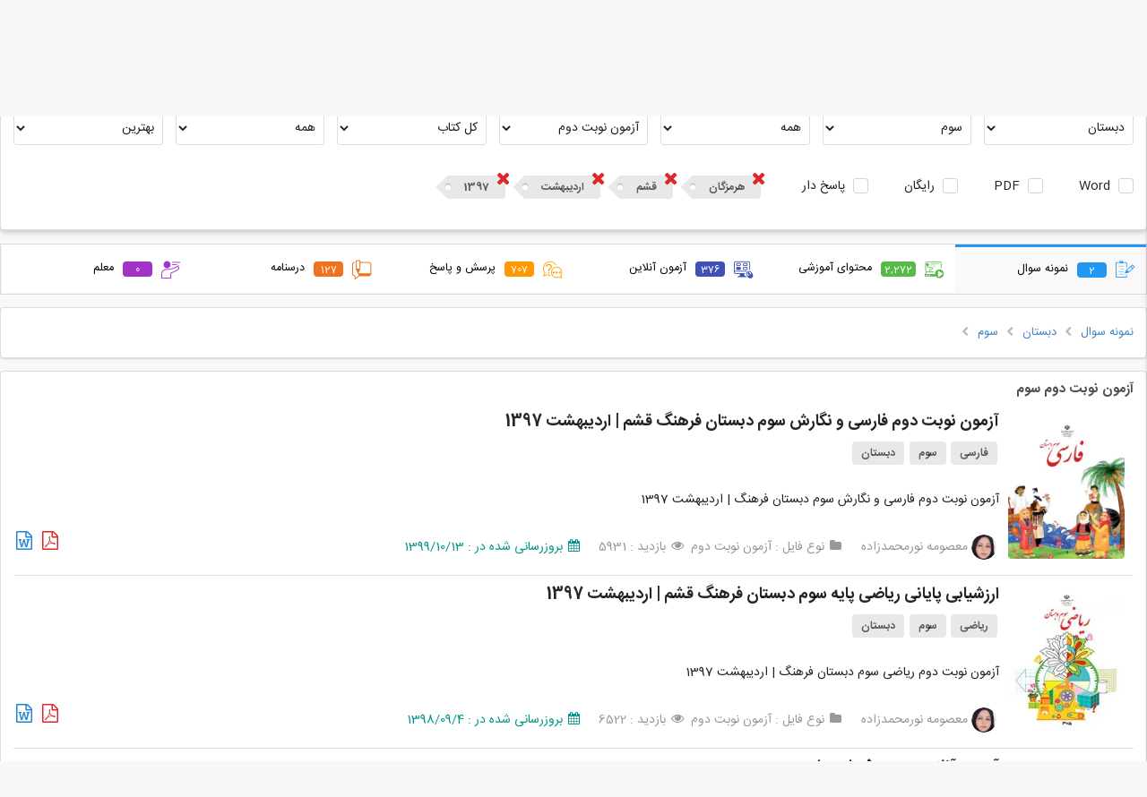

--- FILE ---
content_type: text/html; charset=UTF-8
request_url: https://gama.ir/search?type=test&section=1&base=58&test_type=90&state=13&area=3098&edu_year=1397&edu_month=2
body_size: 39869
content:
<!DOCTYPE html>
<head>        
    <meta charset="utf-8">
    <meta name="viewport" content="width=device-width, initial-scale=1, maximum-scale=1">
    <meta http-equiv="Content-Type" content="text/html; charset=utf-8">
    <meta name="description" content="دانلود و اشتراک نمونه سوالات امتحانی مستمر، آزمونک، مداد کاغذی، نوبت اول، پایانی نوبت دوم، پیشرفت تحصیلی، ورودی مدارس نمونه دولتی و تیزهوشان، پیک آدینه، آزمون عملکردی، آزمون‌های کنکور سراسری، المپیادها و مسابقات ملی و بین المللی پایه اول، دوم، سوم، چهارم، پنجم و ششم دبستان |  هفتم، هشتم و نهم دبیرستان | دهم، یازدهم و دوازدهم رشته های تجربی، ریاضی و انسانی  و هنرستان های فنی و حرفه ای و کار و دانش">

        <meta name="keyword" content="گاما,سوال, پاسخ, آنلاین, مجازی, معلم, دانش آموز, دبیر, مدرسه, نمونه, نهایی, پایانی, تست, فایل آموزشی, ویدئو, پاورپوینت, اپلیکیشن, کسب درامد دبیران, اشتراک گذاری,اول,دوم,سوم,چهارم,پنجم,ششم,هفتم,هشتم,نهم,دهم,یازدهم,دوازدهم,فارسی,ریاضی,علمو,هدیه آسمانی,المپیاد,امتحانات,هماهنگ,استانی,کشوری,مدرسه,مطالعات اجتماعی,عربی,قرآن,جامع">
    <meta name="author" content="gama.ir"/>
    <meta name="copyright" content="gama.ir"/>

    
    <title>نمونه سوال امتحانی دبستان، دبیرستان و هنرستان - گاما</title>

            <!-- Page Canonical -->
        <link rel="canonical" href="https://gama.ir/search?type=test&section=1&base=58&test_type=90&state=13&area=3098&edu_year=1397&edu_month=2"/>
        
     <!-- Light mode favicon -->
    <link rel="icon" href="https://gama.ir/assets/image/favicon/v6/bgw/128r.png">

    <link rel="manifest" href="https://gama.ir/manifest.json?v=12">

    <!-- Preload the LCP image with a high fetchpriority so it starts loading with the stylesheet. -->
    <link rel="preload" fetchpriority="high" as="image" href="https://gama.ir/assets/image/logo/v6/dark/1.5/main-100.png" type="image/png">
    <link rel="preload" fetchpriority="high" as="font" href="https://gama.ir/assets/css/dist/themes/default/assets/fonts/icons.woff2" type="font/woff2" crossorigin>
    <link rel="preload" fetchpriority="high" as="font" href="https://gama.ir/assets/css/dist/fonts/IRANSans/fonts/woff2/IRANSansWeb(FaNum).woff2" type="font/woff2" crossorigin>
    <link rel="preload" fetchpriority="high" as="font" href="https://gama.ir/assets/css/dist/fonts/IRANSans/fonts/woff2/IRANSansWeb(FaNum)_Bold.woff2" type="font/woff2" crossorigin>
    
    <!-- styles -->
    <link rel="stylesheet" type="text/css" href="https://gama.ir/assets/css/dist/main.min.css?ver=4">
    <link rel="stylesheet" type="text/css" href="https://gama.ir/assets/packages/flickity/flickity.css">
    <link rel="stylesheet" type="text/css" href="https://gama.ir/assets/css/dist/newstyle.css?ver=1354">

    <meta name="theme-color" media="(prefers-color-scheme: light)" content="#fff" />
    <meta name="theme-color" media="(prefers-color-scheme: dark)" content="#000" />

    <meta name="apple-mobile-web-app-title" content="Add to Home">
    <meta name="apple-mobile-web-app-status-bar-style" content="#fff">
    <meta name="msapplication-navbutton-color" content="#fff">
    <meta name="msapplication-TileColor" content="#fff">
    <meta name="apple-mobile-web-app-capable" content="yes">
    <meta name="mobile-web-app-capable" content="yes">

    <!-- OG Meta Tags -->
    <meta property="og:title" content="نمونه سوال امتحانی دبستان، دبیرستان و هنرستان - گاما" />
    <meta property="og:description"  content="دانلود و اشتراک نمونه سوالات امتحانی مستمر، آزمونک، مداد کاغذی، نوبت اول، پایانی نوبت دوم، پیشرفت تحصیلی، ورودی مدارس نمونه دولتی و تیزهوشان، پیک آدینه، آزمون عملکردی، آزمون‌های کنکور سراسری، المپیادها و مسابقات ملی و بین المللی پایه اول، دوم، سوم، چهارم، پنجم و ششم دبستان |  هفتم، هشتم و نهم دبیرستان | دهم، یازدهم و دوازدهم رشته های تجربی، ریاضی و انسانی  و هنرستان های فنی و حرفه ای و کار و دانش" />
    <meta property="og:type" content="website" />
    <meta property="og:determiner" content="" />
    <meta property="og:locale" content="fa_IR" />
    <meta property="og:site_name" content="گاما" />
    <meta property="og:url" content="/search?type=test&section=1&base=58&test_type=90&state=13&area=3098&edu_year=1397&edu_month=2" />
    <meta property="og:image" content="https://gama.ir/assets/image/logo/v6/bgw/1.5/128.jpg" />
    <meta property="og:image:type" content="image/jpeg" />
    <meta property="og:image:width" content="120" />
    <meta property="og:image:height" content="120" />

    <!-- Google -->
    <meta name="google-signin-client_id" content="164710615535-ug6cl2njr9lh6o6dfabma0g431qbaon7.apps.googleusercontent.com">

    <link rel="shortcut icon" sizes="57x57" href="https://gama.ir/assets/image/logo/v6/bgw/1.5/128.jpg">
    <link rel="shortcut icon" sizes="72x72" href="https://gama.ir/assets/image/logo/v6/bgw/1.5/128.jpg">
    <link rel="shortcut icon" sizes="114x114" href="https://gama.ir/assets/image/logo/v6/bgw/1.5/128.jpg">
    <link rel="shortcut icon" sizes="128x128" href="https://gama.ir/assets/image/logo/v6/bgw/1.5/128.jpg">
    <link rel="shortcut icon" sizes="192x192" href="https://gama.ir/assets/image/logo/v6/bgw/1.5/192.jpg">
    <link rel="apple-touch-icon" sizes="57x57" href="https://gama.ir/assets/image/logo/v6/bgw/1.5/128.jpg">
    <link rel="apple-touch-icon" sizes="72x72" href="https://gama.ir/assets/image/logo/v6/bgw/1.5/128.jpg">
    <link rel="apple-touch-icon" sizes="114x114" href="https://gama.ir/assets/image/logo/v6/bgw/1.5/128.jpg">
    <link rel="apple-touch-icon" sizes="128x128" href="https://gama.ir/assets/image/logo/v6/bgw/1.5/128.jpg">
    <link rel="apple-touch-icon" sizes="144x144" href="https://gama.ir/assets/image/logo/v6/bgw/1.5/144.jpg">

    
    <!-- Packages -->
    <!-- <script type="text/javascript" src="https://gama.ir/assets/packages/sentry.js" > </script> -->

    <!-- <script
      src="https://browser.sentry-cdn.com/7.51.0/bundle.min.js"
      integrity="sha384-EOgbBjVzqFplh/e3H3VEqr1AOCKevEtcmi7r3DiQOFYc4iMJCx1/sX/sfka0Woi5"
      crossorigin="anonymous"
    ></script> -->
    <!-- <script type="text/javascript">
        Sentry.init({
          dsn: "https://65ac641a130b44f38d7c3e396b33c95d@sentry.gama.ir/4",
          release: "gama@12.6.0",
        });
    </script> -->
    <script type="text/javascript" src="https://gama.ir/assets/js/dist/main.min.js" > </script>
    <script type="text/javascript" src="https://gama.ir/assets/packages/flickity/flickity.pkgd.min.js"></script>
    <script type="text/javascript" src="https://gama.ir/assets/packages/md5.min.js" async> </script>
    <script type="text/javascript" src="https://gama.ir/assets/packages/sha1.min.js" async> </script>
    <!-- Emoji -->
    <script src="https://gama.ir/assets/packages/emoji-picker-input-textarea/inputEmoji.js?v=5" async></script>

    <!-- Dropdown -->
    <script type="text/javascript" src="https://gama.ir/assets/js/dist/apb_dropdown.js?version=26" > </script>

    <!-- Vue -->
    <script type="text/javascript" src="https://gama.ir/assets/packages/vuejs/vue.js" > </script>
    <script type="text/javascript" src="https://gama.ir/assets/packages/vuejs/vuejs-paginate.js" > </script>
    <script type="text/javascript" src="https://gama.ir/assets/packages/vuejs/vue-router.js" > </script>
    <script type="text/javascript" src="https://gama.ir/assets/packages/vuejs/vue-scrollto.js" > </script>

    <!-- Scripts -->
    <script type="text/javascript">

        // select the favicon 👉
        // const faviconEl = document.querySelector('link[rel="icon"]')

        // // watch for changes 🕵️
        // const mediaQuery = window.matchMedia('(prefers-color-scheme: dark)');
        // if (mediaQuery.matches) {
        //     faviconEl.setAttribute('href', 'https://gama.ir/assets/image/favicon/v6/bgw/128r.png');
        // } else {
        //     faviconEl.setAttribute('href', 'https://gama.ir/assets/image/favicon/v6/bgw/128r.png');
        // }


        // CSRF Token Generator
        var hash_name = form_token = '';
        
        hash_name  = "ci_csrf_token";
        form_token = "";


        $(document).ready(function(){
            $('.ui.checkbox').checkbox();
            $('.ui.dropdown').dropdown();
            $('.ui.dropdown.item').dropdown({
                on : 'hover'
            });
            $('.ui.rating').rating();
            $('.ui.sticky').sticky({
                context : 'footer'
            });

            $('.progress').progress();

            // Set csrf token
            const csrfInput = document.getElementById('csrf_token');
            if (csrfInput !== null) {
                csrfInput.name  = hash_name;
                csrfInput.value = form_token
            }
        });
    </script>

    <script>
// Statics
var ROOT_URL   = "https://gama.ir/";
var ASSETS_URL = "https://gama.ir/";
var AUTH_URL   = "https://gama.ir/api/v1/users/";
var API_KEY    = "T21Ll7egF9uhdIIEj2XS0ptJQqOPaHE7qxICbodA";
var TOKEN_VALID_SECONDS = "60";

// Globals
var TOKEN = API_KEY.substr(0, 5) + Date.now();
</script>    <script type="text/javascript" src="https://gama.ir/assets/js/dist/script.js?version=208"></script>


    <!-- Google Tag Manager -->
    <script>(function(w,d,s,l,i){w[l]=w[l]||[];w[l].push({'gtm.start':
    new Date().getTime(),event:'gtm.js'});var f=d.getElementsByTagName(s)[0],
    j=d.createElement(s),dl=l!='dataLayer'?'&l='+l:'';j.async=true;j.src=
    'https://www.googletagmanager.com/gtm.js?id='+i+dl;f.parentNode.insertBefore(j,f);
    })(window,document,'script','dataLayer','GTM-K362CHGP');</script>
    <!-- End Google Tag Manager -->

</head>
<body>
<!-- Google Tag Manager (noscript) -->
<noscript><iframe src="https://www.googletagmanager.com/ns.html?id=GTM-K362CHGP"
height="0" width="0" style="display:none;visibility:hidden"></iframe></noscript>
<!-- End Google Tag Manager (noscript) -->
<script>
// addToHomescreen.removeSession();     // use this to remove the localStorage variable

/*
var ath = addToHomescreen({
    //debug: 'android',     // activate debug mode in ios emulation
    skipFirstVisit: true,   // show at first access
    startDelay: 0,          // display the message right away
    lifespan: 0,            // do not automatically kill the call out
    displayPace: 0,         // do not obey the display pace
    privateModeOverride: true,  // show the message in private mode
    maxDisplayCount: 1,      // do not obey the max display count
    message : 'لطفا آیکن گاما را به صفحه گوشی خود منتقل کنید تا هرچه سریع تر به امکانات آن دسترسی پیدا کنید.<br>برای این کار روی <span class="ath-action-icon">icon</span> تپ کنید و گزینه <strong>Add to Home Screen</strong> را بزنید.',
    onAdd : function(){
        // factInc
    }
});
*/


// ath.clearSession();      // reset the user session
</script>

<script type="text/javascript">
    
    let deferredPrompt;

    

    window.addEventListener('beforeinstallprompt', (e) => {
        deferredPrompt = e;

        setTimeout(() => {
            openInstallPrompt();
        }, 2000);
    });

    window.addEventListener('appinstalled', (e) => {
        closeInstallPrompt(false);
    });

    function openInstallPrompt() {
        const pwaPromptClose = localStorage.getItem("pwaPromptClose");
            
        // Show after
        var afterDuration = (3600 * 24 * 7 * 1000); // one week
        if (pwaPromptClose < Date.now() - afterDuration) {
            const prompt = document.getElementById('installPWAPrompt');

            prompt.classList.add('show');
        }
        
    }

    function closeInstallPrompt(save = true) {
        if (save) {
            const pwaPromptClose = localStorage.setItem("pwaPromptClose", Date.now());
        }

        const prompt = document.getElementById('installPWAPrompt');
        prompt.classList.remove('show');
    }

    function showInstallPrompt() {
      deferredPrompt.prompt();
      // Wait for the user to respond to the prompt
      deferredPrompt.userChoice
        .then((choiceResult) => {
            if (choiceResult.outcome === 'accepted') {
                fact_inc('PWAInstall');
                console.log('User accepted the A2HS prompt');
            } else {
                console.log('User dismissed the A2HS prompt');
            }

            deferredPrompt = null;
        });
    }
    
</script>

<div id="installPWAPrompt" class="installPWAPrompt">
    <i class="icon remove" onclick="closeInstallPrompt()"></i>
    <img src="https://gama.ir/assets/image/logo/v6/dark/1.5/128.png">
    <p>گاما رو نصب کن!</p>
    <button class="ui rounded black tiny button" onclick="showInstallPrompt()">نصب</button>
</div>



<div class="tempMsgMain">
    <p id="tempMsg"></p>
</div><style type="text/css">
    #google-signin2 {
        padding: 10px 21px;
    }
    #google-signin2 > div {
        width: inherit !important;
    }

    .authMessage {
        padding: 15px 6px !important;
    }
</style>
<div id="authapp">
<script src='https://www.google.com/recaptcha/api.js?hl=fa'></script>
<script>
    $(document).ready(function(){
        $.fn.form.settings.rules.differentFromIdentity = function(value) {
            var identityValue = $(".identityInput").val();
            if (identityValue == value) {
                return false;
            } else {
                return true;
            }
        };

        $.fn.form.settings.rules.limitCharOrNum = function(value) {
            var isOnlyNumbers = /^[0-9]+$/.test(value);
  
            if (isOnlyNumbers) {
            // Only numbers: must be more than 10 digits
                return value.length >= 10;
            } else {
                // Not only numbers
                if (value.length >= 8) {
                    return true;
                }

                // Too short
                return false;
            }
        };

        $('.ui.form.register')
          .form({
            on: 'submit',
            inline: true,
            onSuccess: function(event, fields) {
                authapp.register();
                return false;
            },
            onFailure: function(event, fields) {
                // Handle required code issue in reverse confirmation
                if((authapp.operation_type == 'register' || authapp.operation_type == 'fastforward') && fields.code == ''){
                    authapp.register();
                    return false;
                }else{
                    // console.log(event, fields);
                    return false;
                }
            },
            fields: {
            	identity: {
                    identifier: 'identity',
                    rules: [
                        {
                            type   : 'empty',
                            prompt : 'لطفا ایمیل یا شماره موبایل خود را وارد کنید.'
                        }
                    ]
                },
                code: {
                    identifier: 'code',
                    rules: [
                        {
                            type   : 'empty',
                            prompt : 'لطفا کدی که برای شما ارسال شده است را وارد کنید.'
                        }
                    ]
                },
                pass1: {
                    identifier: 'pass1',
                    rules: [
                        {
                            type   : 'empty',
                            prompt : 'لطفا رمزعبور را وارد کنید.'
                        },
                        {
                            type   : 'minLength[8]',
                            prompt : 'رمز کوتاه است. لطفا حداقل از 8 کارکتر استفاده کنید.'
                        },
                        {
                            type   : 'limitCharOrNum',
                            prompt : 'از ترکیب حروف و اعداد استفاده کن.'
                        },
                        {
                            type   : 'differentFromIdentity',
                            prompt : 'رمزت نمیتونه مشابه شماره یا ایمیلت باشه.'
                        }
                    ]
                },
                // pass2: {
                //     identifier: 'pass2',
                //     rules: [
                //       {
                //         type   : 'empty',
                //         prompt : 'لطفا رمزعبور را مجددا وارد کنید.'
                //       },
                //       {
                //         type : 'match[pass1]',
                //         prompt : "رمزهای عبور وارد شده یکسان نیست."
                //       }
                //     ]
                // }
            }

        });

        $('.ui.form.login,.ui.form.fastforward')
          .form({
            on: 'submit',
            inline: true,
            onSuccess: function(event, fields) {
                authapp.login();
                return false;
            },
            fields: {
                identity: {
                    identifier: 'identity',
                    rules: [
                      {
                        type   : 'empty',
                        prompt : 'لطفا شماره موبایل را وارد کنید.'
                      }
                    ]
                },
                // pass: {
                //     identifier: 'pass',
                //     rules: [
                //       {
                //         type   : 'empty',
                //         prompt : 'لطفا رمزعبور را وارد کنید.'
                //       }
                //     ]
                // }
            }
        });


        $('.ui.form.lostpass')
          .form({
            on: 'submit',
            inline: true,
            onSuccess: function(event, fields) {
                authapp.lostpass();
                return false;
            },
            onFailure: function(event, fields){
                // Handle required code issue in reverse confirmation
                if(authapp.operation_type == 'resetpass' && fields.code == ''){
                    authapp.lostpass();
                    return false;
                }else{
                    // console.log(event, fields);
                    return false;
                }
            },
            fields: {
                identity: {
                    identifier: 'identity',
                    rules: [
                      {
                        type   : 'empty',
                        prompt : 'لطفا ایمیل یا شماره موبایل خود را وارد کنید.'
                      }
                    ]
                },
                code: {
                    identifier: 'code',
                    rules: [
                      {
                        type   : 'empty',
                        prompt : 'لطفا کدی که برای شما ارسال شده است را وارد کنید.'
                      }
                    ]
                },
                pass1: {
                    identifier: 'pass1',
                    rules: [
                        {
                            type   : 'empty',
                            prompt : 'لطفا رمزعبور را وارد کنید.'
                        },
                        {
                            type   : 'minLength[8]',
                            prompt : 'رمز کوتاه است. لطفا حداقل از 8 کارکتر استفاده کنید.'
                        },
                        {
                            type   : 'limitCharOrNum',
                            prompt : 'از ترکیب حروف و اعداد استفاده کن.'
                        },
                        {
                            type   : 'differentFromIdentity',
                            prompt : 'رمزت نمیتونه مشابه شماره یا ایمیلت باشه.'
                        }
                    ]
                },
                // pass2: {
                //     identifier: 'pass2',
                //     rules: [
                //       {
                //         type   : 'empty',
                //         prompt : 'لطفا رمزعبور را مجددا وارد کنید.'
                //       },
                //       {
                //         type : 'match[pass1]',
                //         prompt : "رمزهای عبور وارد شده یکسان نیست."
                //       }
                //     ]
                // }
            }

        });
    })
</script>
<div class="ui modal auth">
    <div class="container">
        <div class="ui inverted dimmer" :class="loading ? 'active' : ''">
            <div class="ui text loader">درحال دریافت اطلاعات ...</div>
        </div>
    	<div class="ui right aligned header">{{ typeTitle }}<div class="ui basic cancel cancelBtn" onclick="close_modal('auth')"><i class="icon remove"></i></div></div>


        <!-- Google Auth -->
        <!-- <div v-if="operation_type != 'loggedIn'" id="google-signin2"></div> -->
        
        <div class="bodyContainer">
        	<div class="ui right aligned content">

                <div class="ui positive message authMessage" :class="(successMsg == '') ? 'hidden' : ''"><p>{{ successMsg }}</p></div>
                <div class="ui negative message authMessage" :class="(errorMsg == '') ? 'hidden' : ''"><p>{{ errorMsg }}</p></div>

                <!-- REGISTER -->
                <form class="ui form register" v-show="type == 'register'">
                    <input type="text" v-show="false" name="identity" class="identityInput" v-model="identity" autocomplete="username">
                    <!-- request -->
                    <div v-if="operation_type == 'request'">
                        <!-- Identity -->
                        <div class="field">
                            <label>موبایل یا ایمیل</label>
                            <input type="text" name="identity" class="identityInput" dir="ltr" v-model="identity" placeholder="شماره موبایل یا ایمیل" autocomplete="username">
                        </div>
                    </div>

                    <!-- confirm code -->
                    <div v-if="operation_type == 'confirm' || operation_type == 'resend_code'">
                        <!-- <p>یه کدی به <span class="apb blue bold">{{ identity }}</span> فرستادم، لطفا وارد کن این زیر.</p> -->
                        <div class="ui field code">
                            <label>یه کد به <span class="apb blue bold">{{ identity }}</span> فرستادم، لطفا بگو:</label>
                            <input 
                                type="text" 
                                name="code" 
                                id="code_register"
                                v-model="code" 
                                autocomplete="one-time-code" 
                                placeholder="-----" 
                                style="text-align: center" 
                                dir="ltr"
                                maxlength="5"
                            />
                        </div>

                        <br>

                        <a rel="nofollow" id="resendLink" href="javascript:void(0)" @click="resend()">
                            ارسال دوباره کد <span v-if="countDown > 0">(
                            <span style="width: 18px;display: inline-block;">{{ countDown }}</span>
                             ثانیه صبر کن شاید اومد!)
                            </span>
                        </a>
                    </div>

                    <!-- Receive confirm code -->
                    <div v-if="type == 'register' && operation_type == 'receive'">
                        <p align="center" style="line-height: 32px;">
                            بنظر میرسد شما قادر به دریافت پیامکهای ما نیستید!<br>
                            لطفا برای فعال سازی کد <br>
                            <a rel="nofollow" :href="'sms:100078000?&body='+receive_code">
                                <span class="ui orange label receive_code">{{ receive_code }}</span>
                            </a><br>
                            را از طریق شماره <br>
                            <a rel="nofollow" :href="'sms:100078000?&body='+receive_code">
                                <span class="ui large orange label identity">{{ identity }}</span>
                            </a><br>
                            به شماره <br>
                            <a rel="nofollow" :href="'sms:100078000?&body='+receive_code">
                                <span class="ui large orange label" dir="ltr">100078000</span>
                            </a><br>
                            ارسال کنید.
                            <br>
                            <br>
                            <span style="color:#009688">منتظر بمانید تا فعال سازی انجام شود!</span>
                        </p>
                        <center><i class="icon circle notched loading"></i> منتظر دریافت پیامک شما ... </center>
                    </div>

                    <!-- Password -->
                    <div v-if="operation_type == 'register'">
                        <!-- <p>لطفا برای حساب خود <b class="apb underline blue">رمز عبور انتخاب کنید</b>.</p> -->

                        <div class="ui field">
                            <label>یه رمز خوب که یادت بمونه بزن:</label>
                            <input dir="ltr" name="pass1" v-model="pass1" type="password" autocomplete="new-password">
                        </div>

                        <!-- <div class="ui field">
                            <label>تکرار رمزعبور :</label>
                            <input dir="ltr" name="pass2" v-model="pass2" type="password" autocomplete="new-password">
                        </div> -->
                    </div>

                    <!-- control buttons -->
                    <div v-show="operation_type != 'receive' && operation_type != 'confirm' && operation_type != 'loggedIn' && !loading">
                        <div class="actions">
                                
                            <!-- Terms -->
                            <span id="terms" v-if="operation_type == 'request'">
                                <a  target="_blank" href="https://gama.ir/page/show/8">قوانین و مقررات</a> را خواندم و می پذیرم.
                                <br>
                            </span>
                            <div class="ui centered grid">
                                <input type="submit" class="ui blue button registerSubmitBtn" :value="actionBtnValue">
                            </div>
                        </div>
                    </div>

                    <div class="ui hidden divider"></div>
                    <div class="ui divider"></div>
                    <div class="ui field" align="center" v-if="operation_type == 'request'">
                        <a rel="nofollow" class="ui centered" id="loginlink" href="#" @click="type='login'">قبلا ثبت نام کرده اید؟ وارد شوید!</a>
                    </div>
                </form>


                <!-- LOSTPASS -->
                <form class="ui form lostpass" v-show="type == 'lostpass'">
                    <input type="text" v-show="false" name="identity" class="identityInput" v-model="identity" autocomplete="username">
                    <!-- request -->
                    <div v-if="operation_type == 'request'">
                        <!-- Identity -->
                        <div class="field">
                            <label>موبایل یا ایمیل</label>
                            <input type="text" name="identity" class="identityInput" dir="ltr" v-model="identity" placeholder="شماره موبایل یا ایمیل" autocomplete="username">
                        </div>
                    </div>

                    <!-- confirm code -->
                    <div v-if="operation_type == 'confirm' || operation_type == 'resend_code'">
                        
                        <div class="ui field code">
                            <label>یه کد به <span class="apb blue bold">{{ identity }}</span> فرستادم، لطفا بگو:</label>

                            <input 
                                type="text" 
                                name="code" 
                                id="code_lostpass"
                                v-model="code" 
                                autocomplete="one-time-code" 
                                placeholder="-----" 
                                style="text-align: center" 
                                dir="ltr"
                                maxlength="5"
                            />
                        </div>

                        <br>

                        <a rel="nofollow" id="resendLink" href="javascript:void(0)" @click="resend()">
                            ارسال دوباره کد <span v-if="countDown > 0">(
                            <span style="width: 18px;display: inline-block;">{{ countDown }}</span>
                             ثانیه صبر کن شاید اومد! )
                            </span>
                        </a>
                    </div>

                    <!-- Receive confirm code -->
                    <div v-if="type == 'lostpass' && operation_type == 'receive'">
                        <p align="center" style="line-height: 32px;">
                            بنظر میرسد شما قادر به دریافت پیامکهای ما نیستید!<br>
                            لطفا برای فعال سازی کد <br>
                            <a rel="nofollow" :href="'sms:100078000?&body='+receive_code">
                                <span class="ui orange label receive_code">{{ receive_code }}</span>
                            </a><br>
                            را از طریق شماره <br>
                            <a rel="nofollow" :href="'sms:100078000?&body='+receive_code">
                                <span class="ui large orange label identity">{{ identity }}</span>
                            </a><br>
                            به شماره <br>
                            <a rel="nofollow" :href="'sms:100078000?&body='+receive_code">
                                <span class="ui large orange label" dir="ltr">100078000</span>
                            </a><br>
                            ارسال کنید.
                            <br>
                            <br>
                            <span style="color:#009688">منتظر بمانید تا فعال سازی انجام شود!</span>
                        </p>
                        <center><i class="icon circle notched loading"></i> منتظر دریافت پیامک شما ... </center>
                    </div>

                    <!-- Password -->
                    <div v-if="operation_type == 'resetpass'">
                        <!-- <p>یه رمز خوب که یادت بمونه بزن:</p> -->

                        <div class="ui field">
                            <label>یه رمز خوب که یادت بمونه بزن:</label>
                            <input dir="ltr" name="pass1" v-model="pass1" type="password" autocomplete="new-password">
                        </div>

                        <div class="ui field">
                            <!-- <label>تکرار رمزعبور :</label> -->
                            <!-- <input dir="ltr" name="pass2" v-model="pass2" type="password" autocomplete="new-password"> -->
                        </div>

                    </div>

                    <!-- control buttons -->
                    <div v-if="operation_type != 'receive'">
                        <div class="actions">
                            <div class="ui centered grid">
                                <!-- <div class="ui basic cancel button recoveryCancelBtn">انصراف</div> -->
                                <input type="submit" class="ui blue button recoverySubmitBtn" :value="actionBtnValue">
                            </div>
                        </div>
                    </div>

                    <div class="ui hidden divider"></div>
                    <div class="ui divider"></div>
                    <div class="ui field" align="center"  v-if="operation_type == 'request'">
                        <a rel="nofollow" href="javascript:void(0)" class="authlink" @click="type='login'" >ورود</a> &nbsp;&nbsp;|&nbsp;&nbsp; <a rel="nofollow" href="javascript:void(0)" class="authlink"  @click="type='register'" >ثبت نام</a>
                    </div>
                </form>

                <!-- LOGIN -->
                <form class="ui form login" v-show="type == 'login' || type == 'fastforward'">

                    <div v-if="redirect">
                        <div class="ui hidden divider"></div>
                        <center><i class="icon circle notched loading"></i> لطفا کمی صبر کنید ...</center>
                    </div>

                    <p v-if="type == 'fastforward' && operation_type == 'request'">
                        دوست خوبم!<br>برای نگهداری سابقه خریدتان، نیاز به شماره موبایل (یا ایمیل) شما داریم.
                    </p>

                    <div class="ui hidden divider"></div>

                    <div v-show="operation_type != 'loggedIn'">
                        <div v-show="operation_type == 'request'">
                            <!-- Identity -->
                            <div class="field">
                                <label>موبایل یا ایمیل</label>
                                <input type="text" name="identity" class="identityInput" dir="ltr" v-model="identity" placeholder="شماره موبایل یا ایمیل" autocomplete="username">
                            </div>

                            <!-- Pass -->
                            <div class="ui field" v-if="alreadyLoggedIn">
                                <label>رمزعبور &nbsp;&nbsp;&nbsp;&nbsp;<span style="color:#5c5a5a;position: relative;top: 2px;">اگه یادت نیس نزن :)</span></label>
                                <input dir="ltr" name="pass" v-model="pass" type="password" autocomplete="current-password">
                            </div>
                        </div>

                        <!-- confirm code -->
                        <div v-if="operation_type == 'confirm' || operation_type == 'resend_code'">
                            <!-- <p>یه کدی به <span class="apb blue bold">{{ identity }}</span> فرستادم، لطفا وارد کن این زیر.</p> -->
                            <div class="ui field code">
                                <label>یه کد به <span class="apb blue bold">{{ identity }}</span> فرستادم، لطفا بگو:</label>

                                <input 
                                    type="text" 
                                    name="code" 
                                    id="code_login"
                                    v-model="code" 
                                    autocomplete="one-time-code" 
                                    placeholder="-----" 
                                    style="text-align: center" 
                                    dir="ltr"
                                    maxlength="5"
                                />
                                
                            </div>

                            <br>

                            <a rel="nofollow" id="resendLink" href="javascript:void(0)" @click="resend()">
                                ارسال دوباره کد <span v-if="countDown > 0">(
                                <span style="width: 18px;display: inline-block;">{{ countDown }}</span>
                                 ثانیه صبر کن شاید اومد!)
                                </span>
                            </a>
                        </div>

                        <!-- Receive confirm code -->
                        <div v-if="operation_type == 'receive'">
                            <p align="center" style="line-height: 32px;">
                                بنظر میرسد شما قادر به دریافت پیامکهای ما نیستید!<br>
                                لطفا برای فعال سازی کد <br>
                                <a rel="nofollow" :href="'sms:100078000?&body='+receive_code">
                                    <span class="ui orange label receive_code">{{ receive_code }}</span>
                                </a><br>
                                را از طریق شماره <br>
                                <a rel="nofollow" :href="'sms:100078000?&body='+receive_code">
                                    <span class="ui large orange label identity">{{ identity }}</span>
                                </a><br>
                                به شماره <br>
                                <a rel="nofollow" :href="'sms:100078000?&body='+receive_code">
                                    <span class="ui large orange label" dir="ltr">100078000</span>
                                </a><br>
                                ارسال کنید.
                                <br>
                                <br>
                                <span style="color:#009688">منتظر بمانید تا فعال سازی انجام شود!</span>
                            </p>
                            <center><i class="icon circle notched loading"></i> منتظر دریافت پیامک شما ... </center>
                        </div>



                        <!-- control buttons -->
                        <div v-if="operation_type != 'confirm' && operation_type != 'receive' && operation_type != 'loggedIn' && !loading ">
                            <div class="actions">
                                <div class="ui centered grid">
                                    <div>
                                        <div class="ui hidden divider"></div>
                                        <div  id="recaptchaContainer"></div>
                                    </div>
                                    <!-- <div class="ui basic cancel button loginCancelBtn">انصراف</div> -->
                                    <input type="submit" class="ui blue button loginSubmitBtn" :value="actionBtnValue">
                                </div>
                            </div>
                        </div>

                        <!-- Links -->
                        <div class="ui hidden divider"></div>
                        <!-- <div class="ui divider"></div> -->
                        <div class="ui field" align="center"  v-if="!alreadyLoggedIn && operation_type == 'request'">
                            <a href="javascript:void()"  @click="alreadyLoggedIn=true">ورود با رمزعبور</a>
                        </div>
                        <!-- <div class="ui field" align="center"  v-if="operation_type == 'request'">
                            <a rel="nofollow" href="javascript:void(0)" id="resetpasslink" @click="type='lostpass'">رمز عبور خود را فراموش کردید؟ بازیابی کنید.</a>
                        </div> -->
                        
                        <!-- <div class="ui hidden divider"></div>
                        <div class="ui divider"></div>
                        <div class="ui field" align="center"  v-if="operation_type == 'request'">
                            <a rel="nofollow" class="ui centered" href="javascript:void(0)" @click="type='register'">هنوز عضو نشده اید؟ ثبت نام کنید.</a>
                        </div> -->
                    </div>
                </form> 


                <div class="footer">
                    <!-- <a href="javascript:void()" v-if="!alreadyLoggedIn" @click="alreadyLoggedIn=true">ورود با رمزعبور</a> -->
                </div>
            </div>

        </div>
    </div>
</div>
</div>
<!-- Google oauth config is in headermenu file and script in footer -->
<script type="text/javascript" src="https://gama.ir/assets/js/dist/gamaAuth.js?ver=89" > </script>
<script type="text/javascript">

    authapp.csrf = form_token;
    // authapp.from = ''
</script><script type="text/javascript">
            let loggedIn = false;
    </script>

<div id="headerBanner" v-show="enable" class="headerAmazing headerSuggestBar">
    <div class="dark" v-if="darkLayer">
        <a :href="link" target="_blank" id="headerBannerLink">
            <div class="container" v-html="title">
                
            </div>
        </a>
    </div>
</div>
<script>
    // let enable     = false;
    // let bannerMode = false;

    // // init (dont change them)
    // let darkLayer  = false;

    // if (bannerMode) {
    //     darkLayer = false;
    //     enable = true;
    // } else {
    //     darkLayer = true;
    // }


    let headerBanner = new Vue({
        el     : '#headerBanner',
        data   : () => ({
            enable: false, // False: For dynamic texts 
            darkLayer: false, // True: For dynamic texts 
            num: 0,
            curItem: 0,
            links : [],
            titles: [],
            title : '<i class="icon loading spinner"></i>',
            link  : '',
            noticeItems: []
        }),
        mounted: () => {
        },
        methods: {
            setData(data) {
                if (data.enable !== true) return;

                if (data) {
                    this.darkLayer   = true;
                    this.noticeItems = data.items;
                    this.num         = data.items.length;
                    this.curItem     = this.getOrder(data.items.length - 1);

                    let header = document.getElementById('headerBanner');

                    headerBanner.link   = this.noticeItems[this.curItem].link;
                    headerBanner.title  = this.noticeItems[this.curItem].title;  

                    if (this.num > 1) {
                        this.play();
                    }

                    header.classList.remove('image');
                    // header.classList.addClass('link');
                    
                    this.enable = (data.enable === true && this.num > 0);
                }
            },
            play: () => {
                setInterval(function() {
                    order = headerBanner.getNextOrder();

                    headerBanner.link   = headerBanner.noticeItems[order].link;
                    headerBanner.title  = headerBanner.noticeItems[order].title;  

                }, 5000)
            },
            getNextOrder: () => {
                let curOrder = headerBanner.curItem;
            
                if (headerBanner.curItem == (headerBanner.num - 1)) {
                    headerBanner.curItem = 0;
                } else {
                    headerBanner.curItem++;
                }

                return headerBanner.curItem;


            },
            activeBanner(data) {
                if (data.enable !== true) return;

                headerBanner.enable    = data?.enable;
                headerBanner.darkLayer = false;

                setTimeout(() => {

                    let header = document.getElementById('headerBanner');
                    header.innerHTML = '';
                    header.classList.add('image');

                    // Select appropriate image size based on viewport width
                    let imageUrl = '';
                    let width = window.innerWidth;

                    if (width <= 390 && data.images["390"]) {
                        imageUrl = data.images["390"];
                    } else if (width <= 400 && data.images["360"]) {
                        imageUrl = data.images["360"];
                    } else if (width <= 480 && data.images["480"]) {
                        imageUrl = data.images["480"];
                    } else if (width <= 768 && data.images["768"]) {
                        imageUrl = data.images["768"];
                    } else if (width <= 960 && data.images["960"]) {
                        imageUrl = data.images["960"];
                    } else if (width <= 1366 && data.images["1366"]) {
                        imageUrl = data.images["1366"];
                    } else if (width <= 1600 && data.images["1600"]) {
                        imageUrl = data.images["1600"];
                    } else {
                        imageUrl = data.images["1920"] || data.images["1600"] || data.images["1366"];
                    }

                    header.style.backgroundImage = `url('${imageUrl}')`;

                    // Update image on window resize
                    window.addEventListener('resize', function() {
                        let newWidth = window.innerWidth;
                        let newImageUrl = '';

                        if (newWidth <= 390 && data.images["390"]) {
                            newImageUrl = data.images["390"];
                        } else if (newWidth <= 400 && data.images["360"]) {
                            newImageUrl = data.images["360"];
                        } else if (newWidth <= 480 && data.images["480"]) {
                            newImageUrl = data.images["480"];
                        } else if (newWidth <= 768 && data.images["768"]) {
                            newImageUrl = data.images["768"];
                        } else if (newWidth <= 960 && data.images["960"]) {
                            newImageUrl = data.images["960"];
                        } else if (newWidth <= 1366 && data.images["1366"]) {
                            newImageUrl = data.images["1366"];
                        } else if (newWidth <= 1600 && data.images["1600"]) {
                            newImageUrl = data.images["1600"];
                        } else {
                            newImageUrl = data.images["1920"] || data.images["1600"] || data.images["1366"];
                        }

                        if (newImageUrl !== imageUrl) {
                            header.style.backgroundImage = `url('${newImageUrl}')`;
                            imageUrl = newImageUrl;
                        }
                    });

                    const item = data.items[0];

                    // Add Title
                    if (typeof item.title !== 'undefined') {
                        header.setAttribute('title', item.title);
                    }

                    // Add Link
                    if (typeof item.link !== 'undefined') {
                        header.classList.add('link');
                        header.addEventListener('click', () => {
                            redirect(item.link, 'full');
                        });
                    }

                    headerBanner.enable = true;


                }, 100);
            },
            handle(data) {
                if (data.mode === 'textMode') {
                    this.setData(data);
                } else if (data.mode === 'imageMode') {
                    this.activeBanner(data);
                }
            },
            getOrder: (max) => {
                min = 0
                max = max;
                  
                return Math.floor(Math.random() * (max - min + 1)) + min;
            }
        }
    });
</script><header class="header2024">
    <!-- No Script Alert -->
    <noscript>
        <div class="mainContainer">
            <div class="ui raised segment searchArea">
                <div class="ui red message">
                    <div class="header">
                        اخطار غیرفعال بودن جاوا اسکریپت
                    </div>
                    <p>برای استفاده بسیاری از امکانات گاما و خیلی از وبسایت ها باید <b>جاوا اسکریپت</b> را در مرورگر خود فعال کنید.</p>
                </div>
            <i class="icon error"></i>
                <p>برای این کار باید به تنظیمات مرورگر خود مراجعه کنید.</p>
            </div>
        </div>
        <br>
    </noscript>

    <!-- Deprecated Browser Alert -->
    
    <!-- Logo -->
    <a class="section logo" href="https://gama.ir/" ></a>

    <!-- Textsearch -->
    <div class="section textsearch searchBox " id="textSearchAppNav" v-clock>
    <div class="ui huge icon input" :class="loading ? 'loading' : ''">
      <i class="inverted search link icon" v-if="total == 0"></i>
      <a class="closeBtn" href="javascript:void(0)" v-else @click="close"><i class="icon red remove" ></i></a>
      <input type="text" class="searchTextInput" placeholder="جستجو کنید ..." v-model="searchstr">
    </div>

    <div class="ui segment searchList" v-if="total > 0">
        <div class="ui inverted dimmer" :class="loading ? 'active' : ''">
            <div class="ui text loader">درحال دریافت اطلاعات ...</div>
        </div>

        <div class="ui relaxed divided list">
            <p class="totalNum"><span class="num">{{ total }}</span> مورد پیدا کردم!</p>
            <div class="item" v-for="row in list">
                <div class="content">
                    <a class="header textSearchItem textSearch-tests" v-if="row.type == 'gama_tests'" :href="row.url">
                        <span class="apb test color"><i class="icon-test"></i></span>
                        {{ row.title }}
                    </a>
                    <a class="header textSearchItem textSearch-files" v-else-if="row.type == 'gama_files'" :href="row.url">
                        <span class="apb learnfile color"><i class="icon-learnfiles"></i></span>
                        {{ row.title }}
                    </a>
                    <a class="header textSearchItem textSearch-azmoons" v-else-if="row.type == 'gama_azmoons'" :href="row.url">
                        <span class="apb azmoon color"><i class="icon-azmoon"></i></span>
                        {{ row.title }}
                    </a>
                    <a class="header textSearchItem textSearch-questions" v-else-if="row.type == 'gama_questions'" :href="row.url">
                        <span class="apb question color"><i class="icon-qa"></i></span>
                        {{ row.title }}
                    </a>
                    <a class="header textSearchItem textSearch-dars" v-else-if="row.type == 'gama_dars'" :href="row.url">
                        <span class="apb dars color"><i class="icon-blog"></i></span>
                        {{ row.title }}
                    </a>

                    <a class="header textSearchItem textSearch-schools" v-else-if="row.type == 'gama_schools'" :href="row.url">
                        <span class="apb school color"><i class="icon-school"></i></span>
                        {{ row.title }}
                    </a>

                    <a class="header textSearchItem textSearch-blogs" v-else-if="row.type == 'gama_blogs'" :href="row.url">
                        <span class="apb blog color"><i class="icon-blog"></i></span>
                        {{ row.title }}
                    </a>

                    <a class="header" v-else-if="row.type == 'gama_teachers'" :href="row.url">
                        <span class="apb teacher color">
                            <i v-if="row.pv_teacher == '0'" class="icon user"></i>
                            <i v-else class="apb tutor color icon-teacher"></i>
                        </span>
                        {{ row.title }}
                        <span v-if="(typeof row.education_title != 'undefined') && row.education_title != null && row.education_title != ''">{{ " "+row.education_title }}</span>
                        <span v-if="(typeof row.course != 'undefined') && row.course != null && row.course != ''">{{ " "+row.course }}</span>
                        <span v-if="(typeof row.city != 'undefined') && row.city != ''">{{ " - "+row.city }}</span>
                    </a>

                    <div class="description" v-if="row.type != 'gama_schools' && row.type != 'gama_teachers'">
                        <a class="ui label" v-if="row.lesson_title != '0' && row.lesson_title != null && row.lesson_title != '' && row.lesson_title != 'نامشخص' ">{{ row.lesson_title }}</a>
                        <a class="ui label" v-if="row.course_title != '0' && row.course_title != null && row.course_title != '' && row.course_title != 'نامشخص' ">{{ row.course_title }}</a>
                        <a class="ui label" v-if="row.base_title != '0' && row.base_title != null && row.base_title != '' && row.base_title != 'نامشخص' ">{{ row.base_title }}</a>
                        <a class="ui label" v-if="row.section_title != '0' && row.section_title != null && row.section_title != '' && row.section_title != 'نامشخص' ">{{ row.section_title }}</a>
                    </div>

                    <div class="description" v-if="row.type == 'gama_schools'">
                        <a class="ui label" v-if="row.section_title != '0' && row.section_title != null && row.section_title != '' && row.section_title != 'نامشخص' ">{{ row.section_title }}</a>
                        <a class="ui label" v-if="row.area_title != '0' && row.area_title != null && row.area_title != '' && row.area_title != 'نامشخص' ">{{ row.area_title }}</a>
                        <a class="ui label" v-if="row.state_title != '0' && row.state_title != null && row.state_title != '' && row.state_title != 'نامشخص' ">{{ row.state_title }}</a>
                    </div>

                    <!-- Blog -->
                    <div class="description" v-if="row.type == 'gama_blogs'">
                        <a class="ui label" v-if="row.tags.length > 0" v-for="tag in row.tags">
                            {{ tag }}
                        </a>
                    </div>
                </div>
            </div>
            <div class="ui centered grid moreLink" v-if="moreItems" @click="loadMore">
                <span>موارد بیشتر</span>
            </div>

        </div>
    </div>
</div>

<script type="text/javascript">
    var textSearchApptextSearchAppNav = new Vue({
    el : "#textSearchAppNav",
    data: { 
        loading : false,
        deviceWidth : 0,
        queryString : [],
        startWatching : false,
        typing : false,
        moreItems : false,
        total : 0,
        page : 1,
        perpage : 50,
        searchstr : '',
        list : []
    },
    filters: {
        truncate: function(string,len) {
            if(string !== undefined){
                var str_len = string.length
                if(str_len > len)
                    return filtered = string.substring(0, len)+' ...';
                else
                    return string;
            }
        }
      
    },
    mounted : function(){
        this.initUrlData();
        const app = this;

        setTimeout(function(){
            app.startWatching = true;
        }, 100);
    },
    watch : {
        searchstr : function(val) {
            const app = this;
            if (val.length >= 3) {
                clearTimeout(this.typing);
                this.typing = setTimeout(function() {
                    app.page = 1;
                    app.list = [];
                    app.getList();
                }, 1000);
            } else {
                app.list = [];
                app.total = 0;
            }
        },
        page : function(){
            this.getList();
        }
    },
    methods : {
        initUrlData : function(){
            this.deviceWidth = $( window ).width();

        },
        getList : function(){
            this.loading = true;
            const app = this;

            let filters = {
                'query' : this.searchstr,
                'page'  : this.page,
                'perpage': this.perpage
            };
            $.get(ROOT_URL + 'api/v1/search/text', filters, function(response) {
            // $.get(ROOT_URL + 'api/v1/search/textadvanced', filters, function(response) {

                app.loading = false;
                app.total   = response.data.num;

                // Append items
                if (app.page == 1) {
                    app.list = response.data.list;
                } else {
                    app.list = app.list.concat(response.data.list);
                }

                app.moreItems = ((app.page * app.perpage) < response.data.num)
            });
        },  
        loadMore : function() {
            this.page += 1;
        },
        close : function() {
            this.page = 1;
            this.searchstr = '';
            this.total = 0;
            this.list = [];
            // ("#searchstr").focus();
        },
        updateScroll : function() {
            // this.scrollPosition = window.scrollY;
            // console.log(this.scrollPosition);
        }

    }
})
</script>
    <!-- Nav Desktop -->
    <div class="section nav desktop">
        <nav>
            <ul class="navMenu">
                <!-- Home -->
                <li class="nav menu parent" id="nav-parent-0" data-id="0">
                    <a href="https://gama.ir/"><i class="icon home"></i> صفحه اصلی</a>
                </li>
                <!-- Nav Menu Items -->
                                    <li class="nav menu parent" id="nav-parent-1" data-id="1">
                        <a href="javascript:void(0)"><i class="icon left caret"></i> آشنایی</a>
                        <ul class="nav menu child" id="nav-child-1" data-id="1">
                                                            <li><a href="https://gama.ir/page/show/8">قوانین و مقررات</a></li>
                                                            <li><a href="https://gama.ir/page/show/9">پرسش های متداول</a></li>
                                                            <li><a href="https://gama.ir/page/show/12">راهنمای عضویت</a></li>
                                                            <li><a href="https://gama.ir/page/show/132">درآمدزایی در گاما</a></li>
                                                            <li><a href="https://gama.ir/page/show/13">راهنمای دبیران</a></li>
                                                            <li><a href="https://gama.ir/page/show/15">راهنمای دانش آموزان</a></li>
                                                            <li><a href="https://gama.ir/page/show/141">تغییرات اخیر</a></li>
                                                            <li><a href="https://gama.ir/page/show/69">نرم افزارهای كاربردی</a></li>
                                                    </ul>
                    </li>
                                    <li class="nav menu parent" id="nav-parent-2" data-id="2">
                        <a href="javascript:void(0)"><i class="icon left caret"></i> المپیادها</a>
                        <ul class="nav menu child" id="nav-child-2" data-id="2">
                                                            <li><a href="https://gama.ir/page/show/4">المپیاد ریاضی</a></li>
                                                            <li><a href="https://gama.ir/page/show/19">المپیاد فیزیک</a></li>
                                                            <li><a href="https://gama.ir/page/show/20">المپیاد شیمی</a></li>
                                                            <li><a href="https://gama.ir/page/show/21">المپیاد زیست شناسی</a></li>
                                                            <li><a href="https://gama.ir/page/show/22">المپیاد کامپیوتر</a></li>
                                                            <li><a href="https://gama.ir/page/show/23">المپیاد نجوم</a></li>
                                                            <li><a href="https://gama.ir/page/show/24">المپیاد ادبی</a></li>
                                                            <li><a href="https://gama.ir/page/show/25">المپیاد سلول‌های بنیادی</a></li>
                                                            <li><a href="https://gama.ir/page/show/95">المپیاد جغرافیا</a></li>
                                                            <li><a href="https://gama.ir/page/show/114">المپیاد علوم زمین</a></li>
                                                            <li><a href="https://gama.ir/page/show/115">المپیاد اقتصاد، مدیریت و حکمرانی</a></li>
                                                            <li><a href="https://gama.ir/page/show/140">المپیاد سواد رسانه‌ای</a></li>
                                                            <li><a href="https://gama.ir/page/show/136">المپیاد نانو</a></li>
                                                            <li><a href="https://gama.ir/page/show/151">المپیاد هوش مصنوعی</a></li>
                                                    </ul>
                    </li>
                                    <li class="nav menu parent" id="nav-parent-3" data-id="3">
                        <a href="javascript:void(0)"><i class="icon left caret"></i> نمونه و تیزهوشان</a>
                        <ul class="nav menu child" id="nav-child-3" data-id="3">
                                                            <li><a href="https://gama.ir/page/show/26">آزمون ورودی پایه چهارم</a></li>
                                                            <li><a href="https://gama.ir/page/show/27">آزمون ورودی پایه هفتم</a></li>
                                                            <li><a href="https://gama.ir/page/show/28">آزمون ورودی پايه دهم</a></li>
                                                    </ul>
                    </li>
                                    <li class="nav menu parent" id="nav-parent-7" data-id="7">
                        <a href="javascript:void(0)"><i class="icon left caret"></i> کتابهای درسی</a>
                        <ul class="nav menu child" id="nav-child-7" data-id="7">
                                                            <li><a href="https://gama.ir/page/show/43">دوره دبستان</a></li>
                                                            <li><a href="https://gama.ir/page/show/48">دوره اول متوسطه</a></li>
                                                            <li><a href="https://gama.ir/page/show/49">دوره دوم متوسطه</a></li>
                                                            <li><a href="https://gama.ir/page/show/50">بارم بندی دروس</a></li>
                                                    </ul>
                    </li>
                                    <li class="nav menu parent" id="nav-parent-8" data-id="8">
                        <a href="javascript:void(0)"><i class="icon left caret"></i> پیشنهاد ویژه</a>
                        <ul class="nav menu child" id="nav-child-8" data-id="8">
                                                            <li><a href="https://gama.ir/page/show/108">امتحانات هماهنگ ششم</a></li>
                                                            <li><a href="https://gama.ir/page/show/71">امتحانات هماهنگ نهم</a></li>
                                                            <li><a href="https://gama.ir/page/nahaei10th">امتحان نهایی دهم</a></li>
                                                            <li><a href="https://gama.ir/page/nahaei11th">امتحان نهایی یازدهم</a></li>
                                                            <li><a href="https://gama.ir/page/show/94">امتحان نهایی دوازدهم</a></li>
                                                            <li><a href="https://gama.ir/page/show/68">بیست‌ودو سال کنکور سراسری</a></li>
                                                            <li><a href="https://gama.ir/page/show/67">ويژه نامه نوبت دوم</a></li>
                                                            <li><a href="https://gama.ir/page/show/64">آزمون‌های نوبت دوم</a></li>
                                                            <li><a href="https://gama.ir/page/show/78">آزمون‌های نوبت اول</a></li>
                                                            <li><a href="https://gama.ir/page/show/90">آزمون سنجش آغازین</a></li>
                                                    </ul>
                    </li>
                            </ul>
        </nav>
    </div>

    <div class="section live  ">
        <i class="icon tv">
            <i class="icon play"></i>
        </i>
    </div>

    <!--  Cart button -->
<a class="section cart nomobile" id="cartApp" v-if="number" href="https://gama.ir/factor">
    <div class="cartButton">
        <i class="icon cart"></i>
        <div class="cartCurrentNum">{{ number }}</div>
    </div>
</a>

<script>
    cartApp = new Vue({
        el  : '#cartApp',
        data: {
            number: 0
        }
    });

    </script>    
    <!-- Notification Item -->
    <div class="section notification hide" id="notificationBtn" @click="toggle">
    <div class="unread" v-if="unreadNum > 0"></div>
    <i class="icon bell"></i>

    <!-- <div v-if="unreadNum > 0"
         class="unreadNum"
         :class="(unreadNum > 99)? 'max' : ''">
        {{ (unreadNum > 99)? '+99' : unreadNum }}
    </div> -->

    <div id="notificationBox" class="notification box">
        <div class="header">اعلان ها
            <div v-if="unreadNum > 3" class="readAll">
                <a href="https://gama.ir/notification/readall"
                   onclick="return confirm('همه اعلان ها پاک شه؟')">حذف همه</a>
            </div>
        </div>
        <div class="items">
            <div class="item" v-for="item in list" :onclick="'redirect(\'notification/read/' + item.id + '\')'">
                <div class="icon">
                    <i v-if="item.type === 'addQReply'" class="icon-qa" style="color: #FF9800"></i>
                    <i v-if="item.type === 'confirmTest'" class="icon-test" style="color: #2196F3;right: initial;left: -1px;"></i>
                    <i v-if="item.type === 'confirmFile'" class="icon-learnfiles" style="color: #57b947;"></i>
                    <i v-if="item.type === 'confirmQuestion'" class="icon-qa" style="color: #FF9800"></i>
                    <i v-if="item.type === 'deposit'" class="icon dollar sign" style="color: green"></i>
                    <i v-if="item.type === 'newTicket' || item.type === 'ticketReply'" class="icon envelope"
                       style="color: #FFC107"></i>
                    <i v-if="item.type === 'newDirect' || item.type === 'directReply'" class="icon envelope"
                       style="color: #e81d62"></i>
                    <i v-if="item.type === 'infoNotConfirmed'" class="icon info" style="color: red"></i>
                    <i v-if="item.type === 'infoConfirmed'" class="icon info" style="color: green"></i>
                    <i v-if="item.type === 'pvTeacherReserve'" class="icon-teacher" style="color: #2196F3"></i>
                    <i v-if="item.type === 'pvTeacherReserveConfirmed'" class="icon-teacher" style="color: green"></i>
                    <i v-if="item.type === 'pvTeacherReserveRejected'" class="icon-teacher" style="color: #9e2e0b"></i>
                    <i v-if="item.type === 'pvTeacherReserveCancelled'" class="icon-teacher" style="color: red"></i>
                    <i v-if="item.type === 'pvTeacherReserveStudentCancelled'" class="icon-teacher" style="color: red"></i>
                    <i v-if="item.type === 'pvTeacherReserveTeacherCancelled'" class="icon-teacher" style="color: red"></i>
                    <i v-if="item.type === 'pvTeacherReservePayed'" class="icon-teacher" style="color: red"></i>

                    <!--      unknown type       -->
                    <i v-if="!types.includes(item.type)" class="icon bullhorn" style="color: #2196F3;top:0px"></i>
                </div>
                <div class="content">
                    <div class="title" v-html="item.title"></div>
                    <div class="body" v-html="characterLimit(item.body)"></div>
                    <div class="date" v-html="item.subdate_jalali"></div>
                </div>
            </div>
        </div>

        <div v-if="unreadNum == 0" class="emptyBox">اعلان جدیدی وجود ندارد!</div>
    </div>
</div>
<script type="text/javascript">
    var notifApp = new Vue({
        el     : "#notificationBtn",
        data   : {
            list     : [],
            unreadNum: 0,
            types    : [
                'addQReply',
                'confirmTest',
                'confirmFile',
                'confirmQuestion',
                'deposit',
                'newTicket',
                'ticketReply',
                'newDirect',
                'directReply',
                'infoNotConfirmed',
                'infoConfirmed',
                'pvTeacherReserve',
                'pvTeacherReserveConfirmed',
                'pvTeacherReserveRejected',
                'pvTeacherReserveCancelled',
                'pvTeacherReserveStudentCancelled',
                'pvTeacherReserveTeacherCancelled',
                'pvTeacherReservePayed',
            ]
        },
        mounted: function () {

        },
        methods: {
            getList             : function () {
                $.get(ROOT_URL + 'api/v1/notifications/unreads', {}, function (res) {
                    if (res.status) {
                        notifApp.list      = res.data.list;
                        notifApp.unreadNum = res.data.num;
                    }
                }, 'JSON');
            },
            startGetListInterval: function () {
                setInterval(function () {
                    notifApp.getList();
                }, 15000);
            },
            characterLimit      : function (text, len = 36) {
                if (text.length <= len) {
                    return text;
                } else {
                    return text.substring(0, len) + '...';
                }
            },
            toggle : function() {
                // alert();
                // const box = document.getElementById("notificationBox");

                // box.classList.toggle('show');
                $('#notificationBox').toggle();
                $('#notificationBox').toggleClass('show');
            }
        }
    });

    window.addEventListener('click', function (e) {
        if (!document.getElementById('notificationBox').contains(e.target) && !document.getElementById('notificationBtn').contains(e.target)) {
            document.getElementById('notificationBox').style.display = 'none';
        }
    });
</script>
    <!-- Search -->
    <div class="section search hide" onclick="openFullScreenModal('fModal-mainSearch')">
        <i class="icon search"></i>
    </div>

    <!-- Auth -->
    <div class="section auth ">
        <button class="loginBtn" onclick="openAuthApp()">ورود</button>
    </div>

    <!-- User Info -->
    <div class="section profile hide" id="profileNav">
        <div class="avatar"><img id="navProfileAvatar" src=""></div>
        <div class="name"><span id="navProfileName">کاربر جدید</span> <i class="icon caret down"></i></div>

        <!-- Profile Menu -->
        <ul class="profileMenu" id="profileNavMenu">
            <a href="https://gama.ir/dashboard"><i class="icon dashboard"></i> داشبورد</a>
            <a href="https://gama.ir/payment/report"><i class="icon download"></i> خرید‌ها</a>
            <a href="https://gama.ir/ticket"><i class="icon mail"></i> پیام ها</a>
            <!-- Cart -->
             
            <a href="https://gama.ir/dashboard/info"><i class="icon id badge"></i> ویرایش پروفایل</a>
            <a href="https://gama.ir/user/edit_pass"><i class="icon edit"></i> تغییر رمزعبور</a>
            <a href="https://gama.ir/dashboard/settings"><i class="icon setting"></i> تنظیمات</a>
            <a href="javascript:void(0)" onclick="signOut();"><i class="icon sign out"></i> خروج</a>
        </ul>
    </div>

    <!-- Menu -->
    <div class="section menu hide" id="toggleSidebar">
        <i class="icon sidebar"></i>
    </div>

    <!-- Search Box -->
    <div class="fullScreenModal fullScreenSearchBox" id="fModal-mainSearch">
        <div class="modalHeader">
            <button class="backBtn" onclick="closeFullScreenModal()"><i class="icon chevron right"></i></button>
            <p class="hTitle">جستجو</p>
        </div>
        <div class="modalBody">
            <div id="mostVisitedTags" v-if="enable" class="popularHashtags">
    <div class="container">
        <p>
            پربازدیدها:
            <a v-if="tags.length == 0" href="#"><i class="icon loading spinner"></i></a>
            <a v-for="tag in tags" class="mostVisitedTagsLink" :href="tag.link">#{{ tag.title }}</a>
        </p>
    </div>
</div>
<script>
    let mostVisitedTags = new Vue({
        el     : '#mostVisitedTags',
        data   : () => ({
            loading: false,
            enable : true,
            tags   : [],
        }),
        methods: {
            setData(data) {
                if (data) {
                    this.tags   = data.tags ?? [{title: '', link: ''}];
                    this.enable = (data.enable === true && data.tags && data.tags.length);
                }
            }
        }
    });
</script>
            <div class="services">
                <div class="sItem">
                    <a href="https://gama.ir/search?type=test"><span class="service-test"><i class="icon-test"></i></span> نمونه سوال</a>
                </div>

                <div class="sItem">
                    <a href="https://gama.ir/search?type=learnfiles"><span class="service-learnfiles"><i class="icon-learnfiles"></i></span> فایل آموزشی</a>
                </div>

                <div class="sItem">
                    <a href="https://gama.ir/search?type=question"><span class="service-qa"><i class="icon-qa"></i></span> پرسش و پاسخ</a>
                </div>

                <div class="sItem">
                    <a href="https://gama.ir/search?type=azmoon"><span class="service-azmoon"><i class="icon-azmoon"></i></span> آزمون آنلاین</a>
                </div>

                <div class="sItem">
                    <a href="https://gama.ir/search?type=dars"><span class="service-blog"><i class="icon-blog icon"></i></span> درسنامه آموزشی </a>
                </div>

                <div class="sItem">
                    <a href="https://gama.ir/schools"><span class="service-school"><i class="icon-school"></i></span> مدرسه یاب</a>
                </div>
            </div>

            <div class="textSearch">
                <div class="section textsearch searchBox " id="textSearchAppSearchBox" v-clock>
    <div class="ui huge icon input" :class="loading ? 'loading' : ''">
      <i class="inverted search link icon" v-if="total == 0"></i>
      <a class="closeBtn" href="javascript:void(0)" v-else @click="close"><i class="icon red remove" ></i></a>
      <input type="text" class="searchTextInput" placeholder="جستجو کنید ..." v-model="searchstr">
    </div>

    <div class="ui segment searchList" v-if="total > 0">
        <div class="ui inverted dimmer" :class="loading ? 'active' : ''">
            <div class="ui text loader">درحال دریافت اطلاعات ...</div>
        </div>

        <div class="ui relaxed divided list">
            <p class="totalNum"><span class="num">{{ total }}</span> مورد پیدا کردم!</p>
            <div class="item" v-for="row in list">
                <div class="content">
                    <a class="header textSearchItem textSearch-tests" v-if="row.type == 'gama_tests'" :href="row.url">
                        <span class="apb test color"><i class="icon-test"></i></span>
                        {{ row.title }}
                    </a>
                    <a class="header textSearchItem textSearch-files" v-else-if="row.type == 'gama_files'" :href="row.url">
                        <span class="apb learnfile color"><i class="icon-learnfiles"></i></span>
                        {{ row.title }}
                    </a>
                    <a class="header textSearchItem textSearch-azmoons" v-else-if="row.type == 'gama_azmoons'" :href="row.url">
                        <span class="apb azmoon color"><i class="icon-azmoon"></i></span>
                        {{ row.title }}
                    </a>
                    <a class="header textSearchItem textSearch-questions" v-else-if="row.type == 'gama_questions'" :href="row.url">
                        <span class="apb question color"><i class="icon-qa"></i></span>
                        {{ row.title }}
                    </a>
                    <a class="header textSearchItem textSearch-dars" v-else-if="row.type == 'gama_dars'" :href="row.url">
                        <span class="apb dars color"><i class="icon-blog"></i></span>
                        {{ row.title }}
                    </a>

                    <a class="header textSearchItem textSearch-schools" v-else-if="row.type == 'gama_schools'" :href="row.url">
                        <span class="apb school color"><i class="icon-school"></i></span>
                        {{ row.title }}
                    </a>

                    <a class="header textSearchItem textSearch-blogs" v-else-if="row.type == 'gama_blogs'" :href="row.url">
                        <span class="apb blog color"><i class="icon-blog"></i></span>
                        {{ row.title }}
                    </a>

                    <a class="header" v-else-if="row.type == 'gama_teachers'" :href="row.url">
                        <span class="apb teacher color">
                            <i v-if="row.pv_teacher == '0'" class="icon user"></i>
                            <i v-else class="apb tutor color icon-teacher"></i>
                        </span>
                        {{ row.title }}
                        <span v-if="(typeof row.education_title != 'undefined') && row.education_title != null && row.education_title != ''">{{ " "+row.education_title }}</span>
                        <span v-if="(typeof row.course != 'undefined') && row.course != null && row.course != ''">{{ " "+row.course }}</span>
                        <span v-if="(typeof row.city != 'undefined') && row.city != ''">{{ " - "+row.city }}</span>
                    </a>

                    <div class="description" v-if="row.type != 'gama_schools' && row.type != 'gama_teachers'">
                        <a class="ui label" v-if="row.lesson_title != '0' && row.lesson_title != null && row.lesson_title != '' && row.lesson_title != 'نامشخص' ">{{ row.lesson_title }}</a>
                        <a class="ui label" v-if="row.course_title != '0' && row.course_title != null && row.course_title != '' && row.course_title != 'نامشخص' ">{{ row.course_title }}</a>
                        <a class="ui label" v-if="row.base_title != '0' && row.base_title != null && row.base_title != '' && row.base_title != 'نامشخص' ">{{ row.base_title }}</a>
                        <a class="ui label" v-if="row.section_title != '0' && row.section_title != null && row.section_title != '' && row.section_title != 'نامشخص' ">{{ row.section_title }}</a>
                    </div>

                    <div class="description" v-if="row.type == 'gama_schools'">
                        <a class="ui label" v-if="row.section_title != '0' && row.section_title != null && row.section_title != '' && row.section_title != 'نامشخص' ">{{ row.section_title }}</a>
                        <a class="ui label" v-if="row.area_title != '0' && row.area_title != null && row.area_title != '' && row.area_title != 'نامشخص' ">{{ row.area_title }}</a>
                        <a class="ui label" v-if="row.state_title != '0' && row.state_title != null && row.state_title != '' && row.state_title != 'نامشخص' ">{{ row.state_title }}</a>
                    </div>

                    <!-- Blog -->
                    <div class="description" v-if="row.type == 'gama_blogs'">
                        <a class="ui label" v-if="row.tags.length > 0" v-for="tag in row.tags">
                            {{ tag }}
                        </a>
                    </div>
                </div>
            </div>
            <div class="ui centered grid moreLink" v-if="moreItems" @click="loadMore">
                <span>موارد بیشتر</span>
            </div>

        </div>
    </div>
</div>

<script type="text/javascript">
    var textSearchApptextSearchAppSearchBox = new Vue({
    el : "#textSearchAppSearchBox",
    data: { 
        loading : false,
        deviceWidth : 0,
        queryString : [],
        startWatching : false,
        typing : false,
        moreItems : false,
        total : 0,
        page : 1,
        perpage : 50,
        searchstr : '',
        list : []
    },
    filters: {
        truncate: function(string,len) {
            if(string !== undefined){
                var str_len = string.length
                if(str_len > len)
                    return filtered = string.substring(0, len)+' ...';
                else
                    return string;
            }
        }
      
    },
    mounted : function(){
        this.initUrlData();
        const app = this;

        setTimeout(function(){
            app.startWatching = true;
        }, 100);
    },
    watch : {
        searchstr : function(val) {
            const app = this;
            if (val.length >= 3) {
                clearTimeout(this.typing);
                this.typing = setTimeout(function() {
                    app.page = 1;
                    app.list = [];
                    app.getList();
                }, 1000);
            } else {
                app.list = [];
                app.total = 0;
            }
        },
        page : function(){
            this.getList();
        }
    },
    methods : {
        initUrlData : function(){
            this.deviceWidth = $( window ).width();

        },
        getList : function(){
            this.loading = true;
            const app = this;

            let filters = {
                'query' : this.searchstr,
                'page'  : this.page,
                'perpage': this.perpage
            };
            $.get(ROOT_URL + 'api/v1/search/text', filters, function(response) {
            // $.get(ROOT_URL + 'api/v1/search/textadvanced', filters, function(response) {

                app.loading = false;
                app.total   = response.data.num;

                // Append items
                if (app.page == 1) {
                    app.list = response.data.list;
                } else {
                    app.list = app.list.concat(response.data.list);
                }

                app.moreItems = ((app.page * app.perpage) < response.data.num)
            });
        },  
        loadMore : function() {
            this.page += 1;
        },
        close : function() {
            this.page = 1;
            this.searchstr = '';
            this.total = 0;
            this.list = [];
            // ("#searchstr").focus();
        },
        updateScroll : function() {
            // this.scrollPosition = window.scrollY;
            // console.log(this.scrollPosition);
        }

    }
})
</script>            </div>

            <div class="searchSuggestions">
                <div class="repeated">
                    <h3>جستجوهای پرتکرار</h3>

                    <div class="itemsList">
                                                    <a class="item ui label" href="https://gama.ir/page/show/78" onclick="logTrendHit('3672')">نوبت اول </a>
                                                    <a class="item ui label" href="https://gama.ir/search?type=test&edu_month=11" onclick="logTrendHit('235351')">آزمون ماهانه </a>
                                                    <a class="item ui label" href="https://gama.ir/search?type=test" onclick="logTrendHit('3660')">نمونه سوال </a>
                                                    <a class="item ui label" href="https://gama.ir/search?type=test&test_type=91&sortby=best&perpage=20" onclick="logTrendHit('3667')">گام به گام </a>
                                                    <a class="item ui label" href="https://gama.ir/search?type=test&test_type=10478" onclick="logTrendHit('51')">طرح درس </a>
                                                    <a class="item ui label" href="https://gama.ir/search?type=test&test_type=259&sortby=best&perpage=20" onclick="logTrendHit('3668')">کاربرگ</a>
                                                    <a class="item ui label" href="https://gama.ir/page/khas9" onclick="logTrendHit('6565')">تیزهوشان</a>
                                                    <a class="item ui label" href="https://gama.ir/search?type=test&section=1178&base=1180&sortby=best&perpage=20" onclick="logTrendHit('5486')">هنرستان</a>
                                                    <a class="item ui label" href="https://gama.ir/search?type=azmoon" onclick="logTrendHit('3663')">تست </a>
                                                    <a class="item ui label" href="https://gama.ir/search?type=learnfiles&test_type=10478&file_type=2" onclick="logTrendHit('3662')">پاورپوینت </a>
                                                    <a class="item ui label" href="https://gama.ir/search?type=test&section=2&base=9&lesson=148" onclick="logTrendHit('3669')">علوم هشتم</a>
                                                    <a class="item ui label" href="https://gama.ir/search?type=test&section=1&base=59&lesson=119&file_type=2" onclick="logTrendHit('3659')">فارسی چهارم</a>
                                                    <a class="item ui label" href="https://gama.ir/search?type=test&section=2&base=4&lesson=137" onclick="logTrendHit('3671')">ریاضی هفتم</a>
                                                    <a class="item ui label" href="https://gama.ir/search?type=test&section=2&base=5&lesson=281" onclick="logTrendHit('3666')">علوم نهم</a>
                                            </div>
                </div>
                
            </div>

        </div>
    </div>

    <!-- SideBar -->
    <div id="sidebar" class="sidebarMain">
        <button id="closeSidebar">&times;</button>

        <!-- User Info -->
        <div class="profile hide" onclick="$('.sidebarMain .profileMenu').slideToggle(100)">
            <div class="avatar"><img id="sidebarProfileAvatar" src=""></div>
            <div class="name"><span id="sidebarProfileName">کاربر جدید</span> <i class="icon caret down"></i></div>
        </div>

        <div class="sidebarListItems">
            <!-- Profile Menu -->
            <ul class="profileMenu hide">
                <a href="https://gama.ir/dashboard"><i class="icon dashboard"></i> داشبورد</a>
                <a href="https://gama.ir/payment/report"><i class="icon download"></i> خرید‌ها</a>
                <a href="https://gama.ir/ticket"><i class="icon mail"></i> پیام ها</a>
                <!-- Cart -->
                 
                <a href="https://gama.ir/dashboard/info"><i class="icon id badge"></i> ویرایش پروفایل</a>
                <a href="https://gama.ir/user/edit_pass"><i class="icon edit"></i> ویرایش رمزعبور</a>
                <a href="https://gama.ir/dashboard/settings"><i class="icon setting"></i> تنظیمات</a>
                <a href="javascript:void(0)" onclick="signOut();"><i class="icon sign out"></i> خروج</a>
            </ul>

            <!-- Menu -->
            <ul class="sidebarMenu">
                <li><a href="https://gama.ir/"><i class="icon home"></i> صفحه اصلی</a></li>
                                    <li class="sidebarMenu menu parent" id="sidebar-parent-1" data-id="1">
                        <a href="javascript:void(0)"><i class="icon left caret"></i> آشنایی</a>
                        <ul class="sidebarMenu menu child" id="sidebar-child-1" data-id="1">
                                                            <li><a href="https://gama.ir/page/show/8">قوانین و مقررات</a></li>
                                                            <li><a href="https://gama.ir/page/show/9">پرسش های متداول</a></li>
                                                            <li><a href="https://gama.ir/page/show/12">راهنمای عضویت</a></li>
                                                            <li><a href="https://gama.ir/page/show/132">درآمدزایی در گاما</a></li>
                                                            <li><a href="https://gama.ir/page/show/13">راهنمای دبیران</a></li>
                                                            <li><a href="https://gama.ir/page/show/15">راهنمای دانش آموزان</a></li>
                                                            <li><a href="https://gama.ir/page/show/141">تغییرات اخیر</a></li>
                                                            <li><a href="https://gama.ir/page/show/69">نرم افزارهای كاربردی</a></li>
                                                    </ul>
                    </li>
                                    <li class="sidebarMenu menu parent" id="sidebar-parent-2" data-id="2">
                        <a href="javascript:void(0)"><i class="icon left caret"></i> المپیادها</a>
                        <ul class="sidebarMenu menu child" id="sidebar-child-2" data-id="2">
                                                            <li><a href="https://gama.ir/page/show/4">المپیاد ریاضی</a></li>
                                                            <li><a href="https://gama.ir/page/show/19">المپیاد فیزیک</a></li>
                                                            <li><a href="https://gama.ir/page/show/20">المپیاد شیمی</a></li>
                                                            <li><a href="https://gama.ir/page/show/21">المپیاد زیست شناسی</a></li>
                                                            <li><a href="https://gama.ir/page/show/22">المپیاد کامپیوتر</a></li>
                                                            <li><a href="https://gama.ir/page/show/23">المپیاد نجوم</a></li>
                                                            <li><a href="https://gama.ir/page/show/24">المپیاد ادبی</a></li>
                                                            <li><a href="https://gama.ir/page/show/25">المپیاد سلول‌های بنیادی</a></li>
                                                            <li><a href="https://gama.ir/page/show/95">المپیاد جغرافیا</a></li>
                                                            <li><a href="https://gama.ir/page/show/114">المپیاد علوم زمین</a></li>
                                                            <li><a href="https://gama.ir/page/show/115">المپیاد اقتصاد، مدیریت و حکمرانی</a></li>
                                                            <li><a href="https://gama.ir/page/show/140">المپیاد سواد رسانه‌ای</a></li>
                                                            <li><a href="https://gama.ir/page/show/136">المپیاد نانو</a></li>
                                                            <li><a href="https://gama.ir/page/show/151">المپیاد هوش مصنوعی</a></li>
                                                    </ul>
                    </li>
                                    <li class="sidebarMenu menu parent" id="sidebar-parent-3" data-id="3">
                        <a href="javascript:void(0)"><i class="icon left caret"></i> نمونه و تیزهوشان</a>
                        <ul class="sidebarMenu menu child" id="sidebar-child-3" data-id="3">
                                                            <li><a href="https://gama.ir/page/show/26">آزمون ورودی پایه چهارم</a></li>
                                                            <li><a href="https://gama.ir/page/show/27">آزمون ورودی پایه هفتم</a></li>
                                                            <li><a href="https://gama.ir/page/show/28">آزمون ورودی پايه دهم</a></li>
                                                    </ul>
                    </li>
                                    <li class="sidebarMenu menu parent" id="sidebar-parent-7" data-id="7">
                        <a href="javascript:void(0)"><i class="icon left caret"></i> کتابهای درسی</a>
                        <ul class="sidebarMenu menu child" id="sidebar-child-7" data-id="7">
                                                            <li><a href="https://gama.ir/page/show/43">دوره دبستان</a></li>
                                                            <li><a href="https://gama.ir/page/show/48">دوره اول متوسطه</a></li>
                                                            <li><a href="https://gama.ir/page/show/49">دوره دوم متوسطه</a></li>
                                                            <li><a href="https://gama.ir/page/show/50">بارم بندی دروس</a></li>
                                                    </ul>
                    </li>
                                    <li class="sidebarMenu menu parent" id="sidebar-parent-8" data-id="8">
                        <a href="javascript:void(0)"><i class="icon left caret"></i> پیشنهاد ویژه</a>
                        <ul class="sidebarMenu menu child" id="sidebar-child-8" data-id="8">
                                                            <li><a href="https://gama.ir/page/show/108">امتحانات هماهنگ ششم</a></li>
                                                            <li><a href="https://gama.ir/page/show/71">امتحانات هماهنگ نهم</a></li>
                                                            <li><a href="https://gama.ir/page/nahaei10th">امتحان نهایی دهم</a></li>
                                                            <li><a href="https://gama.ir/page/nahaei11th">امتحان نهایی یازدهم</a></li>
                                                            <li><a href="https://gama.ir/page/show/94">امتحان نهایی دوازدهم</a></li>
                                                            <li><a href="https://gama.ir/page/show/68">بیست‌ودو سال کنکور سراسری</a></li>
                                                            <li><a href="https://gama.ir/page/show/67">ويژه نامه نوبت دوم</a></li>
                                                            <li><a href="https://gama.ir/page/show/64">آزمون‌های نوبت دوم</a></li>
                                                            <li><a href="https://gama.ir/page/show/78">آزمون‌های نوبت اول</a></li>
                                                            <li><a href="https://gama.ir/page/show/90">آزمون سنجش آغازین</a></li>
                                                    </ul>
                    </li>
                            </ul>
        </div>

        <!-- Contact -->
        <ul class="iconButtons">
            <!-- Contact -->
            <li><a href="https://gama.ir/contact" title="تماس با ما"><i class="icon circular phone"></i></a></li>
            <!-- Terms and Conditions -->
            <li><a href="https://gama.ir/page/show/8" title="قوانین و مقررات"><i class="icon circular legal"></i></a></li>
            <!-- About US -->
            <li><a href="https://gama.ir/page/about" title="درباره ما"><i class="icon circular info"></i></a></li>
            <!-- Q&A -->
            <li><a href="https://gama.ir/page/show/9" title="پرسش های متداول"><i class="icon circular help"></i></a></li>
        </ul>
    </div>

    <!-- Sidebar Overlay -->
    <div id="overlay" class="overlay"></div>

    <!-- GSI Onetap -->
            <div id="g_id_onload"
             data-client_id="164710615535-ug6cl2njr9lh6o6dfabma0g431qbaon7.apps.googleusercontent.com"
             data-auto_select="true"
             data-callback="gsiOneTapSuccess"
             data-prompt_parent_id="g_id_onload"
             style="position: absolute; top: 40px; right: 30px;
                width: 0; height: 0; z-index: 1001;"
             >
        </div>
    </header>
<div class="liveHeaderBox hide">
    <a class="liveItem addLive " href="https://gama.ir/page/liveHelp">
        <div class="liveImg">
            <div class="plusIcon">
                <i class="icon plus"></i>
            </div>
        </div>
        <div class="liveTitle">میتونی لایو بذاری!</div>
        <div class="liveSubtitle"></div>
    </a>

    
    </div>

<div class="ui modal noticeAlert">
    <div class="convertLegacyCredit">
        
        <h2>اطلاع از تغییرات در بسته‌های گاما</h2>
        <h3><span id="convertLegacyCreditName">کاربر</span> عزیز سلام!<h3>
        <p>به پاس اعتمادی که به گاما داشتی، ما اشتراک ویژه‌ای رو برات فعال کردیم تا بدون هیچ نگرانی از محدودیت زمانی، از سرویس‌های ویژه گاما استفاده کنی.</p>
        <p>اگه به اطلاعات بیشتری نیاز داری <a class="apb blue" href="https://gama.ir/blog/895">راهنمای تغییرات جدید</a> رو ببین.</p>
        <p>از همراهیت با گاما سپاسگزاریم.<br>
        با تقدیم احترام</p>
        <!-- control buttons -->
        <div>
            <div class="ui divider"></div>
            <div class="actions">
                <div class="ui hidden divider"></div>
                <div class="ui centered grid">
                    <div class="ui basic cancel button">فهمیدم!</div>
                </div>
            </div>
        </div>
    </div>
</div>

<script type="text/javascript">
    // Sidebar handler
    var hasStream = 'false';
    var hasStream = (hasStream === 'true');

    const overlay = document.getElementById('overlay');
    const sidebar = document.getElementById('sidebar');

    document.querySelector('.section.live').addEventListener('click', function() {
        document.querySelector('.liveHeaderBox').classList.toggle('hide');
    });

    document.getElementById('profileNav').addEventListener('click', function() {
        const ele = document.getElementById('profileNavMenu');
        ele.classList.toggle('active');
    });

    document.getElementById('toggleSidebar').addEventListener('click', function() {
        sidebar.style.right = '0';
        overlay.classList.add('active');
    });

    document.getElementById('closeSidebar').addEventListener('click', function() {
        sidebar.style.right = '-250px';
        overlay.classList.remove('active');
    });

    overlay.addEventListener('click', function() {
        sidebar.style.right = '-250px';
        overlay.classList.remove('active');
    });

    // Menu parent/child handler
    const navMenuItems = document.querySelectorAll('.nav.menu.parent');

    // Add a click event listener to each element in the NodeList
    navMenuItems.forEach(menuItem => {
        menuItem.addEventListener('mouseenter', function(e) {
            // Use 'this' or 'e.currentTarget' to get the clicked element
            const dataId = this.getAttribute('data-id'); // or e.currentTarget.getAttribute('data-id')

            const child = document.querySelector('#nav-child-'+dataId);

            if (child !== null) {
                child.classList.add('active');
            }
        });

        menuItem.addEventListener('mouseleave', function(e) {
            // Use 'this' or 'e.currentTarget' to get the clicked element
            const dataId = this.getAttribute('data-id'); // or e.currentTarget.getAttribute('data-id')

            const child = document.querySelector('#nav-child-'+dataId);
            
            if (child !== null) {
                child.classList.remove('active');
            }
        });
    });

    // Sidebar Menu parent/child handler
    const sideBarMenuItems      = document.querySelectorAll('.sidebarMenu.menu.parent');
    const sideBarMenuChildItems = document.querySelectorAll('.sidebarMenu.menu.child');

    function closeAllMenuChildItems(exceptId) {
        sideBarMenuChildItems.forEach(item => {
            const dataId = item.getAttribute('data-id');;
            if (dataId != exceptId) {
                item.classList.remove('active');
            }
        })
    }

    // Add a click event listener to each element in the NodeList
    sideBarMenuItems.forEach(menuItem => {
        menuItem.addEventListener('click', function(e) {
            // Use 'this' or 'e.currentTarget' to get the clicked element
            const dataId = this.getAttribute('data-id'); // or e.currentTarget.getAttribute('data-id')

            closeAllMenuChildItems(dataId);

            const child = document.querySelector('#sidebar-child-'+dataId);
            child.classList.toggle('active');
        });
    });

    window.addEventListener('click', function(e){   
        if (
            !document.getElementById('profileNav').contains(e.target) && 
            !document.getElementById('profileNavMenu').contains(e.target)
        ){
            const ele = document.getElementById('profileNavMenu');
            ele.classList.remove('active');
        }
    });


    // Live item click animation
    const liveItems = document.querySelectorAll('.liveHeaderBox .liveItem');
    liveItems.forEach(item => {
        item.addEventListener('click', (e) => {
            const ele = item.querySelector('.liveImg');
            setInterval(() => {
                ele.classList.toggle('active');
            }, 300)
        })
    });

    // Tutoring Done
    $('.ui.rating.doneClass').rating({
        onRate : function (value) {
            id = $(this).attr('data-id');
            setClassScore(id,value);
        }
    });

    // Google auth onSuccess
    function gOnSuccess(response) {
        authapp.loading = true;
        var id_token    = response.credential;
        $.post(AUTH_URL + 'googleAuth', {'id_token' : id_token}, function(res) {
            authapp.loading = false;
            authapp.loginSuccessHandler(res.data);
            
        }, 'json').fail((res) => {
            // var response = res.responseJSON;
            authapp.loading = false;
            signOut();
        });
    }

    function signOut() {
        clearCredentials();
        redirect('user/logout?cleared=true');
    }

    function clearCredentials() {

        const adminJWT = getFromLocalStorage('admin_jwt');

        // Login By Admin
        if (typeof adminJWT === 'string' && adminJWT.length > 0) {
            deleteFromLocalStorage('admin_jwt');
            setToLocalStorage('token', adminJWT);

        // Login By User
        } else {
            deleteFromLocalStorage('identity');
            deleteFromLocalStorage('token');
        }

        if (typeof google !== 'undefined') {
            google.accounts.id.revoke();
        }
    }

    function searchAreaToggle () {
        if ($('.fullScreenAreaPassive.topsearch').hasClass('active')) {
            $('.fullScreenAreaPassive.topsearch').removeClass('active')
        } else {
            $('.fullScreenAreaPassive.topsearch').addClass('active')
        }

        return;
        $('.fullScreenArea.topsearch').addClass('active');
        if($('.searchFullArea').length > 0 && !$('.searchArea').hasClass("home")){
            app.searchFullArea = !app.searchFullArea;
        }else if($('.searchArea').length > 0 && ($('.searchArea').hasClass("school") || $('.searchArea').hasClass("teacher"))){
                $('.searchArea').slideToggle();
        }else if($('.searchArea').length > 0 && !$('.searchArea').hasClass("home")){
            app.searchFullArea = !app.searchFullArea;
        }else{
            redirect('search?type=test&openSearchArea=1');
        }
    }

    //Admin Values
    $.get(ROOT_URL + 'api/v1/admin/values', {}, (response) => {
        if (response.status) {

            headerBanner.handle(response.data.headerBanner);
            // Text
            // if (response.data.headerBanner.enable === true) {
            //     headerBanner.setData(response.data.headerBanner);

            // // Banner
            // } else {
            //     // Change variable of bannerHeaderCampaign in newstyle.sass
            //     headerBanner.activeBanner({'link': 'https://www.instagram.com/gama.ir', 'title': 'ویژه برنامه ۱۱ سالگی گاما را از دست ندهید!'});
            // }
            
            if (response.data.mostVisitedTags) {
                if (typeof mostVisitedTags !== 'undefined') {
                    mostVisitedTags.setData(response.data.mostVisitedTags);
                }
            }
        }
    });

    function openAuthApp() {
        const identity = getFromLocalStorage('identity');
        const loggedIn = getFromLocalStorage('alreadyLoggedIn');

        if (loggedIn !== null) {
            if (identity !== null) {
                authapp.identity = identity;
            }

        }
        
        authapp.type = 'login';
        // authapp.type = 'fastforward';
        show_modal('auth')
    }

    function logTrendHit(id) {
        $.post(ROOT_URL + 'api/v1/search/trendQueriesHit', {id, 'csrf_token': form_token}, (response) => {})
    }

    // Get notifs
    if (loggedIn) {
        notifApp.getList();
    }
</script>
<noscript>
	<br>
	<div class="mainContainer">
		<div class="ui raised segment">
			<center><b>جاوا اسکریپت غیرفعال است! برای مشاهده جستجو باید آن را فعال کنید.</b></center>
		</div>
	</div>
	<br>
</noscript>

<div class="mainContainer" id="search" v-clock>
	<div class="errorMainDiv" >
						
	
	
	</div>


<script type="text/javascript">
	$('.message .icon')
	  .on('click', function() {
	    $(this)
	      .closest('.message')
	      .transition('fade')
	    ;
	  })
	;

	setTimeout(function(){
		// $('.message').transition('fade');
	},5000);
</script>    
<script type="text/javascript">
    var keyControllerLogger = '';
    window.addEventListener("keyup", function(e) {

        if (e.key == 'q' || e.key == 'Q' || e.key == 'ض') {
            keyControllerLogger += 'q';
        }

        // console.log(keyControllerLogger)

        if (keyControllerLogger == 'qqq') {
            app.myReplies = 2;
            showMsg('Filter added: MyReplies without files', 3000);
        }
    });

    setInterval(function() {
        keyControllerLogger = ''
    }, 3000)
</script>

<!-- Search full Area -->
    <div class="circleSearchBtn" @click="searchFullArea = !searchFullArea;">
        <i class="icon filter"></i> فیلتر نتایج
    </div>
    <div class="searchFullArea" v-show="searchFullArea">
        <div class="searchResultNum">
            <a href="javascript:void(0)" class="apb bold" @click="closeSearchFullArea">
                <span v-if="loading"><i class="icon spinner loading"></i></span>
                <span v-else>
                    <span v-if="total == 0">هیچی تو این فیلتر نداریم! 🤕</span>
                    <span v-else-if="total == 1">یدونه واست پیدا کردم! 😅</span>
                    <span v-else>{{ price_format(total) }} تا پیدا کردم!</span>
                </span>
                
            </a>
        </div>
        <p> دارم <b>{{ type_title }}‌ها</b> رو میگردم:</p>
        <form class="ui form" action="https://gama.ir/search" method="get">
            <input type="hidden" id="csrf_token" name="ci_csrf_token" value="" />
            <input type="hidden" name="type" value="test">
            <div class="inputList">
                <!-- section -->
                <div class="listNode">
                    <div class="label">مقطع</div>
                    <div class="input">
                        
<div class=" field">
                <select 
            name="section" class="section_dropdown oldselect" 
                        v-model="section"            >

            
                            <option value="">همه</option>
            
                                                <option 
                        value="1"
                        selected="selected">
                            دبستان                    </option>
                                    <option 
                        value="2"
                        >
                            متوسطه اول                    </option>
                                    <option 
                        value="67"
                        >
                            متوسطه دوم نظری                    </option>
                                    <option 
                        value="1178"
                        >
                            متوسطه دوم فنی                    </option>
                                    <option 
                        value="5111"
                        >
                            متوسطه دوم کاردانش                    </option>
                                    <option 
                        value="12064"
                        >
                            آموزشگاه زبان انگلیسی                    </option>
                                    <option 
                        value="69"
                        >
                            ضمن خدمت فرهنگیان                    </option>
                                    <option 
                        value="70"
                        >
                            پیش دبستانی                    </option>
                                    <option 
                        value="11942"
                        >
                            دانشگاه                    </option>
                                    <option 
                        value="14084"
                        >
                            مدرسه مجازی گاما                    </option>
                                    </select>
    </div>        
                    </div>
                </div>

                <!-- base -->
                <div class="listNode">
                    <div class="label">پایه</div>
                    <div class="input">
                        <!-- Base -->
<div class=" field">
                <select name="base" class="base_dropdown oldselect" v-model="base" >
            
                            <option value="">همه</option>
                                                            <option value="56" >اول</option>
                                    <option value="57" >دوم</option>
                                    <option value="58" selected="selected">سوم</option>
                                    <option value="59" >چهارم</option>
                                    <option value="60" >پنجم</option>
                                    <option value="61" >ششم</option>
                                    </select>
    </div>     
                    </div>
                </div>

                <!-- course -->
                <div class="listNode">
                    <div class="label">رشته</div>
                    <div class="input">
                        
<!-- Course -->
<div class=" field" hidden>
        
            <select name="course" class="course_dropdown oldselect" v-model="course" >
                                        <option value="">همه</option>
                                                            </select>
    </div>                    </div>
                </div>

                <!-- lesson -->
                <div class="listNode">
                    <div class="label">درس</div>
                    <div class="input">
                        
<!-- Lesson -->
<div class=" field">
        
            <select name="lesson" class="lesson_dropdown oldselect" v-model="lesson" >
                                        <option value="">همه</option>
                                                            <option value="115" >ریاضی</option>
                                    <option value="116" >علوم تجربی</option>
                                    <option value="114" >فارسی</option>
                                    <option value="10415" >نگارش</option>
                                    <option value="118" >مطالعات اجتماعی</option>
                                    <option value="117" >هدیه‌های آسمانی</option>
                                    <option value="337" >قرآن</option>
                                    <option value="8822" >هنر</option>
                                    <option value="11941" >بازی و سرگرمی</option>
                                    <option value="11468" >تربیت بدنی</option>
                                    <option value="11885" >مشاوره تحصیلی</option>
                                    <option value="234" >جامع دروس</option>
                                    </select>
    </div>        
                    </div>
                </div>

                <!-- test type -->
                <div class="listNode" v-show="type == 'test'">
                    <div class="label">نوع نمونه سوال</div>
                    <div class="input">
                        
<div class=" field">
                <select name="test_type" class="test_type_dropdown oldselect" v-model="test_type" data-id="" style="">
                            <option value="">همه</option>
                                                                                    <option class="forMultiTopic" value="89" >
                        آزمون نوبت اول                    </option>
                                    <option class="forMultiTopic" value="380" >
                        کتاب کار و تمرین                    </option>
                                    <option class="forMultiTopic" value="379" >
                        سؤالات طبقه‌بندی شده                    </option>
                                    <option class="forMultiTopic" value="91" >
                        راهنمای گام به گام                     </option>
                                    <option class="forSingleTopic" value="193" >
                        جزوه و درسنامه                    </option>
                                    <option class="forSingleTopic" value="191" >
                        آزمونک                    </option>
                                    <option class="forMultiTopic" value="88" >
                        ارزشیابی مستمر                    </option>
                                    <option class="forSingleTopic" value="2574" >
                        آزمون عملکردی                    </option>
                                    <option class="forSingleTopic" value="92" >
                        سوالات تستی                    </option>
                                    <option class="forMultiTopic" value="259" >
                        کاربرگ و پیک آدینه                    </option>
                                    <option class="forMultiTopic" value="11487" >
                        ورودی مدارس نمونه دولتی                    </option>
                                    <option class="forMultiTopic" value="11488" >
                        ورودی مدارس تیزهوشان                    </option>
                                    <option class="forMultiTopic" value="9519" >
                        آزمون پیشرفت تحصیلی                    </option>
                                    <option class="forMultiTopic" value="90" selected="selected">
                        آزمون نوبت دوم                    </option>
                                    <option class="forMultiTopic" value="10478" >
                        طرح درس                    </option>
                                    <option class="forMultiTopic" value="4765" >
                        مسابقات و المپیادها                    </option>
                                    <option class="forMultiTopic" value="8863" >
                        پیک نوروزی                    </option>
                                    <option class="forMultiTopic" value="10479" >
                        تحقیق و کنفرانس                     </option>
                                    <option class="forMultiTopic" value="10258" >
                        کتاب های درسی                    </option>
                                    <option class="forMultiTopic" value="8777" >
                        آزمون تشخیصی آغازین                    </option>
                                    </select>
    </div>     
                    </div>
                </div>

                <!-- Azmoon type -->
                <div class="listNode" v-show="type == 'azmoon'">
                    <div class="label">نوع آزمون</div>
                    <div class="input">
                        <div class=" field">
                <select name="azmoon_type" class="azmoon_type_dropdown oldselect" v-model="azmoon_type" data-id="">
                            <option value="">همه</option>
                                                                        <option value="11364" >
                        آزمون چهارگزینه‌ای                    </option>
                                    <option value="11365" >
                        تست جمع‌بندی                    </option>
                                    <option value="11366" >
                        آزمون ترم اول                    </option>
                                    <option value="11367" >
                        آزمون ترم دوم                    </option>
                                    <option value="11368" >
                        آزمون جامع                    </option>
                                    <option value="11410" >
                        ورودی مدارس نمونه                    </option>
                                    <option value="11411" >
                        ورودی مدارس تیزهوشان                    </option>
                                    <option value="11412" >
                        کنکور سراسری                    </option>
                                    <option value="11898" >
                        سوالات امتحانی                    </option>
                                    </select>
    </div>     
                    </div>
                </div>

                <!-- topic -->
                <div class="listNode" v-show="type != 'store' && type != 'tutor'">
                    <div class="label">مبحث</div>
                    <div class="input">
                        <!-- Topic -->

<div class=" field">
    <!-- Normal UI Dropdown -->
                    <select name="topic" id="topic" class="topic_dropdown oldselect " v-model="topic"  data-metadata="">
                        
                            <option value="">کل کتاب</option>
            
            
                                                </select>
    </div>    
                    </div>
                </div>

                <!-- file type -->
                <div class="listNode" v-show="type == 'learnfiles' || type == 'course'">
                    <div class="label">نوع فایل</div>
                    <div class="input">
                        
<div class=" field">
                <select name="file_type" class="file_type_dropdown oldselect" v-model="file_type">
            <option value="">همه نوع ها</option>
            <option value=""  >همه</option>

                            <option value="2" >
                    پاورپوینت                </option>
                            <option value="3" >
                    متون آموزشی                </option>
                            <option value="1" >
                    ویدئو                </option>
                            <option value="6" >
                    فایل صوتی                </option>
                            <option value="4" >
                    برنامه اجرایی                </option>
                            <option value="5" >
                    اپلیکیشن موبایل                </option>
                        
        </select>
    </div>                    </div>
                </div>

                <!-- Level -->
                <div class="listNode" v-show="type == 'test'">
                    <div class="label">سطح سخت</div> 
                    <div class="input">
                        <div class=" field">
    
    
            <select name="level" class="level_dropdown oldselect" v-model="level" >
            <option value="">همه</option>
            <option value="1"  >ساده</option>
            <option value="2"  >متوسط</option>
            <option value="3"  >سخت</option>
        </select>
    </div>                    </div>
                </div>

                <!-- My Reply -->
                <div class="listNode" v-show="type == 'question'">
                    <div class="label">پاسخ من</div> 
                    <div class="input">
                        <select name="myReplies" class="myReplies_dropdown oldselect" v-model="myReplies">
                            <option value="" selected="selected">همه</option>
                            <option value="1">پاسخ داده ام</option>
                            <option value="0">پاسخ نداده ام</option>
                            <option value="2" style="display:none">پاسخ نداده ام (بدون فایل)</option>
                        </select>
                    </div>
                </div>

                <!-- Exam Open: Optional OR Not -->
                <!-- <div class="listNode" v-show="type == 'azmoon'">
                    <div class="label">تیپ آزمون</div> 
                    <div class="input">
                        <select name="open" class="ش oldselect" v-model="examOpen">
                            <option value="" selected="selected">همه</option>
                            <option value="1">تستی</option>
                            <option value="2">تشریحی</option>
                        </select>
                    </div>
                </div> -->

                <!-- Sort -->
                <div class="listNode" v-show="type == 'test' || type == 'learnfiles'">
                    <div class="label">مرتب سازی</div>
                    <div class="input">
                        <select name="sortby" class="sortby_dropdown oldselect" v-model="sortby">
                            <option value="best">بهترین</option>
                            <option value="view">پربازدیدترین</option>
                            <option value="update">جدیدترین</option>
                            <option value="score">بیشترین امتیاز</option>
                        </select>
                    </div>
                </div>

                <!-- Exam Open: Optional OR Not -->
                <div class="listNode" v-show="type == 'azmoon'">
                    <div class="label">&nbsp;</div>
                    <div class="input">
                        <label>&nbsp;</label>
                        <div class="tripleToggle">
                            <button class="toggle" :class="(examOpen == '1')? 'selected' : ''" @click.prevent="switchOpenExamToggle(1)">تستی</button>
                            <button class="toggle" :class="(examOpen == '')? 'selected' : ''" @click.prevent="switchOpenExamToggle('')">همه</button>
                            <button class="toggle" :class="(examOpen == '2')? 'selected' : ''" @click.prevent="switchOpenExamToggle(2)">تشریحی</button>
                            <div class="toggleIndicator"></div>
                        </div>
                    </div>
                </div>
            </div>
                

                
            <div v-show="type == 'test' || type == 'learnfiles' || type == 'course' || type == 'azmoon' || type == 'album'" class="extraItems">
                <div class="fields">
                    <!-- Course -->
                    <div class="field" v-show="type == 'learnfiles' || type == 'course'">
                        <label>&nbsp;</label>
                        <div class="ui right checkbox">
                            <input type="checkbox" id="filterCourse" name="course" value="1" v-model="courseType"/>
                            <label for="filterCourse">دوره آموزشی</label>
                        </div>
                    </div>

                    <!-- Album -->
                    <div class="field" v-show="type == 'azmoon' || type == 'album'">
                        <label>&nbsp;</label>
                        <div class="ui right checkbox">
                            <input type="checkbox" id="filterAlbum" name="album" value="1" v-model="albumType"/>
                            <label for="filterAlbum">گنجینه سوال</label>
                        </div>
                    </div>

                    <!-- Word -->
                    <div class="field" v-show="type == 'test'">
                        <label>&nbsp;</label>
                        <div class="ui right checkbox">
                            <input type="checkbox" id="filterWord" name="word" value="1" v-model="word"   />
                            <label for="filterWord">Word</label>
                        </div>
                    </div>

                    <!-- PDF -->
                    <div class="field" v-show="type == 'test'">
                        <label>&nbsp;</label>
                        <div class="ui right checkbox">
                            <input type="checkbox" id="filterPdf" name="pdf" value="1" v-model="pdf"   />
                            <label for="filterPdf">PDF</label>
                        </div>
                    </div>

                    <!-- Free -->
                    <div class="field" v-show="type == 'test' || type == 'learnfiles'">
                        <label>&nbsp;</label>
                        <div class="ui right checkbox">
                            <input type="checkbox" id="filterFree" name="free" value="1" v-model="free"  /> 
                            <label for="filterFree">رایگان</label>
                        </div>
                    </div>

                    <!-- Answer -->
                    <div class="field" v-show="type == 'test'">
                        <label>&nbsp;</label>
                        <div class="ui right checkbox">
                            <input type="checkbox" id="filterAfile" name="a_file" value="1" v-model="a_file"  />
                            <label for="filterAfile">پاسخ دار</label>
                        </div>
                    </div>

                    <div class="ui tag labels field">
                        <a class="ui label" v-show="state != '' && state_title != ''">
                            <span @click="state=''"><i class="icon red remove"></i></span>
                            {{ state_title }}
                        </a>
                        <a class="ui label" v-show="area != '' && area_title != ''">
                            <span @click="area=''"><i class="icon red remove"></i></span>
                            {{ area_title }}
                        </a>
                        <a class="ui label" v-show="school != '' && school_title != ''">
                            <span @click="school=''"><i class="icon red remove"></i></span>
                            {{ school_title }}
                        </a>
                        <a class="ui label" v-show="typeof userQuery.first_name != 'undefined'">
                            <span @click="uid='';teacher='';student='';author=''"><i class="icon red remove"></i></span>
                            {{ userQuery.first_name }} {{ userQuery.last_name }}
                        </a>
                        <a class="ui label" v-show="edu_month != '' && edu_month_title != ''">
                            <span @click="edu_month=''"><i class="icon red remove"></i></span>
                            {{ edu_month_title }}
                        </a>
                        <a class="ui label" v-show="edu_year != ''">
                            <span @click="edu_year=''"><i class="icon red remove"></i></span>
                            {{ edu_year }}
                        </a>
                        <a class="ui label" v-show="holding_level != ''">
                            <span @click="holding_level=''"><i class="icon red remove"></i></span>
                            {{ holding_level_title }}
                        </a>
                    </div>
                </div>
            </div>

            <div v-show="type == 'tutor'" class="extraItems">
                    <div class="inputList">
                        <!-- state -->
                        <div class="listNode">
                            <div class="label">استان</div>
                            <div class="input">
                                
<div class=" field">
                <select name="state" class="state_dropdown oldselect" v-model="state"  >
            <option value="">انتخاب کنید</option>
                                                <option value="23" > تهران</option>
                                    <option value="33" > شهرستان‌های تهران</option>
                                    <option value="34" > مدارس خارج از کشور</option>
                                    <option value="17" >آذربایجان شرقی</option>
                                    <option value="18" >آذربایجان غربی</option>
                                    <option value="20" >اردبیل</option>
                                    <option value="21" >اصفهان</option>
                                    <option value="31" >البرز</option>
                                    <option value="19" >ایلام</option>
                                    <option value="22" >بوشهر</option>
                                    <option value="26" >خراسان جنوبی</option>
                                    <option value="25" >خراسان رضوی</option>
                                    <option value="27" >خراسان شمالی</option>
                                    <option value="24" >خوزستان</option>
                                    <option value="28" >زنجان</option>
                                    <option value="29" >سمنان</option>
                                    <option value="30" >سیستان و بلوچستان</option>
                                    <option value="1" >فارس</option>
                                    <option value="3" >قزوین</option>
                                    <option value="2" >قم</option>
                                    <option value="8" >لرستان</option>
                                    <option value="9" >مازندران</option>
                                    <option value="10" >مرکزی</option>
                                    <option value="32" >نامشخص</option>
                                    <option value="13" selected="selected">هرمزگان</option>
                                    <option value="12" >همدان</option>
                                    <option value="11" >چهارمحال بختیاری</option>
                                    <option value="7" >کردستان</option>
                                    <option value="5" >کرمان</option>
                                    <option value="6" >کرمانشاه</option>
                                    <option value="4" >کهگیلویه و بویر احمد</option>
                                    <option value="15" >گلستان</option>
                                    <option value="16" >گیلان</option>
                                    <option value="14" >یزد</option>
                                    </select>
    </div>                            </div>
                        </div>

                        <!-- area -->
                        <div class="listNode">
                            <div class="label">شهر</div>
                            <div class="input">
                                <div class=" field">
                <select name="city" class="city_dropdown oldselect" v-model="city" >
            <option value="">انتخاب کنید</option>
                                                <option value="136" > بندر عباس</option>
                                    <option value="139" >ابوموسی</option>
                                    <option value="135" >بستک</option>
                                    <option value="137" >بندر جاسک</option>
                                    <option value="147" >بندر خمیر</option>
                                    <option value="138" >بندر لنگه</option>
                                    <option value="446" >بندر چارک</option>
                                    <option value="447" >بندر کنگ</option>
                                    <option value="448" >بیکا</option>
                                    <option value="1316" >تازیان پایین</option>
                                    <option value="1317" >تخت</option>
                                    <option value="1318" >تیرور</option>
                                    <option value="449" >جناح</option>
                                    <option value="411" >حاجی آباد</option>
                                    <option value="1319" >درگهان</option>
                                    <option value="450" >دشتی</option>
                                    <option value="132" >دهبارز</option>
                                    <option value="451" >رویدر</option>
                                    <option value="452" >زیارتعلی</option>
                                    <option value="445" >سردشت</option>
                                    <option value="453" >سرگز</option>
                                    <option value="454" >سندرک</option>
                                    <option value="1320" >سوزا</option>
                                    <option value="412" >سیریک</option>
                                    <option value="455" >فارغان</option>
                                    <option value="456" >فین</option>
                                    <option value="1321" >قشم</option>
                                    <option value="1322" >قلعه قاضی</option>
                                    <option value="1325" >لمزان</option>
                                    <option value="141" >میناب</option>
                                    <option value="1326" >هرمز</option>
                                    <option value="460" >هشتبندی</option>
                                    <option value="444" >پارسیان</option>
                                    <option value="457" >کوشکنار</option>
                                    <option value="1323" >کوهستک</option>
                                    <option value="142" >کیش</option>
                                    <option value="459" >گروک</option>
                                    <option value="1324" >گوهران</option>
                                    </select>
    </div>                            </div>
                        </div>

                        <!-- sex -->
                        <div class="listNode">
                            <div class="label">جنسیت</div>
                            <div class="input">
                                <div class=" field">
    
            <select name="jensiat" class="sex_dropdown oldselect" v-model="sex"  >
            <option value="">انتخاب کنید</option>
            <option value="1"  >آقا</option>
            <option value="2"  >خانم</option>
                    </select>
    </div>                            </div>
                        </div>

                        <!-- teacher order by -->
                        <div class="listNode">
                            <div class="label">مرتب سازی</div>
                            <div class="input">
                                <div class=" field">
    
            <select name="sortby" class="orderby_dropdown oldselect" v-model="sortby" >
            <option value="lastseen">آخرین بازدید</option>
            <option value="lastactivity">آخرین فعالیت</option>
            <option value="score">بیشترین امتیاز</option>
            <option value="update">جدیدترین</option>
        </select>
    </div>                            </div>
                        </div>

                    </div>

                    <div class="field">
                        <label>&nbsp;</label>    
                        <div class="ui right checkbox">
                            <input type="checkbox" name="" value="true" v-model="activetutor"  />
                            <label for="filterAfile">معلم خصوصی</label>
                        </div>
                    </div>
            </div>

            <div class="ui hidden divider"></div>
            <div class="ui center aligned one column grid">
                <div class="column">
                    <button class="ui medium gamaGray button" type="button" @click="closeSearchFullArea">ببینم!</button>
                </div>

                <div class="column">
                    <a href="javascript:void(0)" class="apb red mobile" @click="removeFilters" >حذف فیلتر ها</a>
                </div>
            </div>

        </form>
    </div>
    
<div class="ui raised segment searchArea ">
            <center><a href="javascript:void(0)" class="apb blue mobile" v-scroll-to="{el: '.searchList','offset' : -80}"><i class="icon arrow down"></i> مشاهده نتایج : {{ price_format(total) }}</a></center>
        <section class="search">
        <form class="ui form" action="https://gama.ir/search" method="get">
            <input type="hidden" id="csrf_token" name="ci_csrf_token" value="" />
            <input type="hidden" name="type" value="test">
            <div class="six fields">

                <!-- section -->
                
<div class=" field">
            <label>مقطع</label>
                <select 
            name="section" class="section_dropdown oldselect" 
                        v-model="section"            >

            
                            <option value="">همه</option>
            
                                                <option 
                        value="1"
                        selected="selected">
                            دبستان                    </option>
                                    <option 
                        value="2"
                        >
                            متوسطه اول                    </option>
                                    <option 
                        value="67"
                        >
                            متوسطه دوم نظری                    </option>
                                    <option 
                        value="1178"
                        >
                            متوسطه دوم فنی                    </option>
                                    <option 
                        value="5111"
                        >
                            متوسطه دوم کاردانش                    </option>
                                    <option 
                        value="12064"
                        >
                            آموزشگاه زبان انگلیسی                    </option>
                                    <option 
                        value="69"
                        >
                            ضمن خدمت فرهنگیان                    </option>
                                    <option 
                        value="70"
                        >
                            پیش دبستانی                    </option>
                                    <option 
                        value="11942"
                        >
                            دانشگاه                    </option>
                                    <option 
                        value="14084"
                        >
                            مدرسه مجازی گاما                    </option>
                                    </select>
    </div>
                <!-- base -->
                <!-- Base -->
<div class=" field">
            <label>پایه</label>
                <select name="base" class="base_dropdown oldselect" v-model="base" >
            
                            <option value="">همه</option>
                                                            <option value="56" >اول</option>
                                    <option value="57" >دوم</option>
                                    <option value="58" selected="selected">سوم</option>
                                    <option value="59" >چهارم</option>
                                    <option value="60" >پنجم</option>
                                    <option value="61" >ششم</option>
                                    </select>
    </div>
                <!-- course -->
                
<!-- Course -->
<div class=" field" hidden>
            <label>رشته</label>
        
            <select name="course" class="course_dropdown oldselect" v-model="course" >
                                        <option value="">همه</option>
                                                            </select>
    </div>
                <!-- lesson -->
                
<!-- Lesson -->
<div class=" field">
            <label>درس</label>
        
            <select name="lesson" class="lesson_dropdown oldselect" v-model="lesson" >
                                        <option value="">همه</option>
                                                            <option value="115" >ریاضی</option>
                                    <option value="116" >علوم تجربی</option>
                                    <option value="114" >فارسی</option>
                                    <option value="10415" >نگارش</option>
                                    <option value="118" >مطالعات اجتماعی</option>
                                    <option value="117" >هدیه‌های آسمانی</option>
                                    <option value="337" >قرآن</option>
                                    <option value="8822" >هنر</option>
                                    <option value="11941" >بازی و سرگرمی</option>
                                    <option value="11468" >تربیت بدنی</option>
                                    <option value="11885" >مشاوره تحصیلی</option>
                                    <option value="234" >جامع دروس</option>
                                    </select>
    </div>
                                    <!-- test type -->
                    <div class="field" v-show="type == 'test'">
                        
<div class=" field">
            <label>نوع نمونه سوال</label>
                <select name="test_type" class="test_type_dropdown oldselect" v-model="test_type" data-id="" style="">
                            <option value="">همه</option>
                                                                                    <option class="forMultiTopic" value="89" >
                        آزمون نوبت اول                    </option>
                                    <option class="forMultiTopic" value="380" >
                        کتاب کار و تمرین                    </option>
                                    <option class="forMultiTopic" value="379" >
                        سؤالات طبقه‌بندی شده                    </option>
                                    <option class="forMultiTopic" value="91" >
                        راهنمای گام به گام                     </option>
                                    <option class="forSingleTopic" value="193" >
                        جزوه و درسنامه                    </option>
                                    <option class="forSingleTopic" value="191" >
                        آزمونک                    </option>
                                    <option class="forMultiTopic" value="88" >
                        ارزشیابی مستمر                    </option>
                                    <option class="forSingleTopic" value="2574" >
                        آزمون عملکردی                    </option>
                                    <option class="forSingleTopic" value="92" >
                        سوالات تستی                    </option>
                                    <option class="forMultiTopic" value="259" >
                        کاربرگ و پیک آدینه                    </option>
                                    <option class="forMultiTopic" value="11487" >
                        ورودی مدارس نمونه دولتی                    </option>
                                    <option class="forMultiTopic" value="11488" >
                        ورودی مدارس تیزهوشان                    </option>
                                    <option class="forMultiTopic" value="9519" >
                        آزمون پیشرفت تحصیلی                    </option>
                                    <option class="forMultiTopic" value="90" selected="selected">
                        آزمون نوبت دوم                    </option>
                                    <option class="forMultiTopic" value="10478" >
                        طرح درس                    </option>
                                    <option class="forMultiTopic" value="4765" >
                        مسابقات و المپیادها                    </option>
                                    <option class="forMultiTopic" value="8863" >
                        پیک نوروزی                    </option>
                                    <option class="forMultiTopic" value="10479" >
                        تحقیق و کنفرانس                     </option>
                                    <option class="forMultiTopic" value="10258" >
                        کتاب های درسی                    </option>
                                    <option class="forMultiTopic" value="8777" >
                        آزمون تشخیصی آغازین                    </option>
                                    </select>
    </div>    
                    </div>

                    <!-- Azmoon type -->
                    <div class="field" v-show="type == 'azmoon'">
                        <div class=" field">
            <label>نوع آزمون</label>
                <select name="azmoon_type" class="azmoon_type_dropdown oldselect" v-model="azmoon_type" data-id="">
                            <option value="">همه</option>
                                                                        <option value="11364" >
                        آزمون چهارگزینه‌ای                    </option>
                                    <option value="11365" >
                        تست جمع‌بندی                    </option>
                                    <option value="11366" >
                        آزمون ترم اول                    </option>
                                    <option value="11367" >
                        آزمون ترم دوم                    </option>
                                    <option value="11368" >
                        آزمون جامع                    </option>
                                    <option value="11410" >
                        ورودی مدارس نمونه                    </option>
                                    <option value="11411" >
                        ورودی مدارس تیزهوشان                    </option>
                                    <option value="11412" >
                        کنکور سراسری                    </option>
                                    <option value="11898" >
                        سوالات امتحانی                    </option>
                                    </select>
    </div>     
                    </div>

                    <!-- Topic -->
                    <div class="field" v-show="type != 'store' && type != 'tutor'">
                        <!-- Topic -->

<div class=" field">
    <!-- Normal UI Dropdown -->
                        <label>مبحث</label>
                <select name="topic" id="topic" class="topic_dropdown oldselect " v-model="topic"  data-metadata="">
                        
                            <option value="">کل کتاب</option>
            
            
                                                </select>
    </div>                    </div>

                    <!-- file type -->
                    <div class="field" v-show="type == 'learnfiles' || type == 'course'">
                        
<div class=" field">
            <label>نوع فایل آموزشی</label>
                <select name="file_type" class="file_type_dropdown oldselect" v-model="file_type">
            <option value="">همه نوع ها</option>
            <option value=""  >همه</option>

                            <option value="2" >
                    پاورپوینت                </option>
                            <option value="3" >
                    متون آموزشی                </option>
                            <option value="1" >
                    ویدئو                </option>
                            <option value="6" >
                    فایل صوتی                </option>
                            <option value="4" >
                    برنامه اجرایی                </option>
                            <option value="5" >
                    اپلیکیشن موبایل                </option>
                        
        </select>
    </div>                    </div>

                    <!-- Level -->
                    <div class="field" v-show="type == 'test'">
                        <div class=" field">
            <label>سطح سختی</label>
    
    
            <select name="level" class="level_dropdown oldselect" v-model="level" >
            <option value="">همه</option>
            <option value="1"  >ساده</option>
            <option value="2"  >متوسط</option>
            <option value="3"  >سخت</option>
        </select>
    </div>                    </div>

                    <!-- My Reply -->
                    <div class="field" v-show="type == 'question'">
                        <label>پاسخ من</label>
                        <select name="myReplies" class="myReplies_dropdown oldselect" v-model="myReplies">
                            <option value="" selected="selected">همه</option>
                            <option value="1">پاسخ داده ام</option>
                            <option value="0">پاسخ نداده ام</option>
                            <option value="2" style="display:none">پاسخ نداده ام (بدون فایل)</option>
                        </select>
                    </div>

                    <!-- Exam Open: Optional OR Not -->
                    <!-- <div class="field" v-show="type == 'azmoon'">
                        <label>تیپ آزمون</label>
                        <select name="open" class="examOpen_dropdown oldselect" v-model="examOpen">
                            <option value="" selected="selected">همه</option>
                            <option value="1">تستی</option>
                            <option value="2">تشریحی</option>
                        </select>
                    </div> -->

                    <!-- Sort -->
                    <div class="field" v-show="type == 'test' || type == 'learnfiles'">
                        <label>مرتب سازی</label>
                        <select name="sortby" class="sortby_dropdown oldselect" v-model="sortby">
                            <option value="best">بهترین</option>
                            <option value="view">پربازدیدترین</option>
                            <option value="update">جدیدترین</option>
                            <option value="score">بیشترین امتیاز</option>
                        </select>
                    </div>
                           
                
            </div>

                            <div v-show="type == 'test' || type == 'learnfiles' || type == 'course' || type == 'azmoon' || type == 'album'" class="extraItems">
                    <div class="fields">
                        <!-- Course -->
                        <div class="field" v-show="type == 'learnfiles' || type == 'course'">
                            <label>&nbsp;</label>
                            <div class="ui right checkbox">
                                <input type="checkbox" id="filterCourse" name="course" value="1" v-model="courseType"  />
                                <label for="filterWord">دوره آموزشی</label>
                            </div>
                        </div>

                        <!-- Album -->
                        <div class="field" v-show="type == 'azmoon' || type == 'album'">
                            <label>&nbsp;</label>
                            <div class="ui right checkbox">
                                <input type="checkbox" id="filterAlbum" name="album" value="1" v-model="albumType"/>
                                <label for="filterAlbum">گنجینه سوال</label>
                            </div>
                        </div>

                        <!-- Exam Open: Optional OR Not -->
                        <div class="field" v-show="type == 'azmoon'">
                            <label>&nbsp;</label>
                            <div class="tripleToggle">
                                <button class="toggle" :class="(examOpen == '1')? 'selected' : ''" @click.prevent="switchOpenExamToggle(1)">تستی</button>
                                <button class="toggle" :class="(examOpen == '')? 'selected' : ''" @click.prevent="switchOpenExamToggle('')">همه</button>
                                <button class="toggle" :class="(examOpen == '2')? 'selected' : ''" @click.prevent="switchOpenExamToggle(2)">تشریحی</button>
                                <div class="toggleIndicator"></div>
                            </div>
                        </div>

                        <!-- Word -->
                        <div class="field" v-show="type == 'test'">
                            <label>&nbsp;</label>
                            <div class="ui right checkbox">
                                <input type="checkbox" id="filterWord" name="word" value="1" v-model="word"   />
                                <label for="filterWord">Word</label>
                            </div>
                        </div>
                        
                        <!-- PDF -->
                        <div class="field" v-show="type == 'test'">
                            <label>&nbsp;</label>
                            <div class="ui right checkbox">
                                <input type="checkbox" id="filterPdf" name="pdf" value="1" v-model="pdf"   />
                                <label for="filterPdf">PDF</label>
                            </div>
                        </div>
                        
                        <!-- Free -->
                        <div class="field" v-show="type == 'test' || type == 'learnfiles'">
                            <label>&nbsp;</label>
                            <div class="ui right checkbox">
                                <input type="checkbox" id="filterFree" name="free" value="1" v-model="free"  /> 
                                <label for="filterFree">رایگان</label>
                            </div>
                        </div>
                        
                        <!-- Answer -->
                        <div class="field" v-show="type == 'test'">
                            <label>&nbsp;</label>
                            <div class="ui right checkbox">
                                <input type="checkbox" id="filterAfile" name="a_file" value="1" v-model="a_file"  />
                                <label for="filterAfile">پاسخ دار</label>
                            </div>
                        </div>

                        <div class="ui tag labels field">
                            <a class="ui label" v-show="state != '' && state_title != ''">
                                <span @click="state=''"><i class="icon red remove"></i></span>
                                {{ state_title }}
                            </a>
                            <a class="ui label" v-show="area != '' && area_title != ''">
                                <span @click="area=''"><i class="icon red remove"></i></span>
                                {{ area_title }}
                            </a>
                            <a class="ui label" v-show="school != '' && school_title != ''">
                                <span @click="school=''"><i class="icon red remove"></i></span>
                                {{ school_title }}
                            </a>
                            <a class="ui label" v-show="teacher != '' && teacher_name != ''">
                                <span @click="teacher=''"><i class="icon red remove"></i></span>
                                {{ teacher_name }}
                            </a>
                            <a class="ui label" v-show="typeof userQuery.first_name != 'undefined'">
                                <span @click="uid='';teacher='';student='';author=''"><i class="icon red remove"></i></span>
                                <div style="display: flex;align-items: center;gap: 5px;">
                                    <div v-if="userQuery.avatar != null"><img :src="userQuery.avatar" alt="" style="width: 20px; height: 20px; border-radius: 50%; margin-right: 5px;"></div>
                                    <div>{{ userQuery.first_name }} {{ userQuery.last_name }}</div>
                                </div>
                            </a>
                            <a class="ui label" v-show="edu_month != '' && edu_month_title != ''">
                                <span @click="edu_month=''"><i class="icon red remove"></i></span>
                                {{ edu_month_title }}
                            </a>
                            <a class="ui label" v-show="edu_year != ''">
                                <span @click="edu_year=''"><i class="icon red remove"></i></span>
                                {{ edu_year }}
                            </a>

                            <a class="ui label" v-show="holding_level != ''">
                                <span @click="holding_level=''"><i class="icon red remove"></i></span>
                                {{ holding_level_title }}
                            </a>
                        </div>

                        <!-- <div class="field">
                            <script>
                              (function() {
                                var cx = '002527405368401870333:qluw0jpphxo';
                                var gcse = document.createElement('script');
                                gcse.type = 'text/javascript';
                                gcse.async = true;
                                gcse.src = 'https://cse.google.com/cse.js?cx=' + cx;
                                var s = document.getElementsByTagName('script')[0];
                                s.parentNode.insertBefore(gcse, s);
                              })();
                            </script>
                            <gcse:search></gcse:search>
                        </div> -->
                        
                    </div>

                </div>

                <div v-show="type == 'tutor'" class="extraItems">
                    <div class="six fields">
                        <!-- state -->
                        
<div class=" field">
            <label>استان</label>
                <select name="state" class="state_dropdown oldselect" v-model="state"  >
            <option value="">انتخاب کنید</option>
                                                <option value="23" > تهران</option>
                                    <option value="33" > شهرستان‌های تهران</option>
                                    <option value="34" > مدارس خارج از کشور</option>
                                    <option value="17" >آذربایجان شرقی</option>
                                    <option value="18" >آذربایجان غربی</option>
                                    <option value="20" >اردبیل</option>
                                    <option value="21" >اصفهان</option>
                                    <option value="31" >البرز</option>
                                    <option value="19" >ایلام</option>
                                    <option value="22" >بوشهر</option>
                                    <option value="26" >خراسان جنوبی</option>
                                    <option value="25" >خراسان رضوی</option>
                                    <option value="27" >خراسان شمالی</option>
                                    <option value="24" >خوزستان</option>
                                    <option value="28" >زنجان</option>
                                    <option value="29" >سمنان</option>
                                    <option value="30" >سیستان و بلوچستان</option>
                                    <option value="1" >فارس</option>
                                    <option value="3" >قزوین</option>
                                    <option value="2" >قم</option>
                                    <option value="8" >لرستان</option>
                                    <option value="9" >مازندران</option>
                                    <option value="10" >مرکزی</option>
                                    <option value="32" >نامشخص</option>
                                    <option value="13" selected="selected">هرمزگان</option>
                                    <option value="12" >همدان</option>
                                    <option value="11" >چهارمحال بختیاری</option>
                                    <option value="7" >کردستان</option>
                                    <option value="5" >کرمان</option>
                                    <option value="6" >کرمانشاه</option>
                                    <option value="4" >کهگیلویه و بویر احمد</option>
                                    <option value="15" >گلستان</option>
                                    <option value="16" >گیلان</option>
                                    <option value="14" >یزد</option>
                                    </select>
    </div>
                        <!-- area -->
                        <div class=" field">
            <label>شهر</label>
                <select name="city" class="city_dropdown oldselect" v-model="city" >
            <option value="">انتخاب کنید</option>
                                                <option value="136" > بندر عباس</option>
                                    <option value="139" >ابوموسی</option>
                                    <option value="135" >بستک</option>
                                    <option value="137" >بندر جاسک</option>
                                    <option value="147" >بندر خمیر</option>
                                    <option value="138" >بندر لنگه</option>
                                    <option value="446" >بندر چارک</option>
                                    <option value="447" >بندر کنگ</option>
                                    <option value="448" >بیکا</option>
                                    <option value="1316" >تازیان پایین</option>
                                    <option value="1317" >تخت</option>
                                    <option value="1318" >تیرور</option>
                                    <option value="449" >جناح</option>
                                    <option value="411" >حاجی آباد</option>
                                    <option value="1319" >درگهان</option>
                                    <option value="450" >دشتی</option>
                                    <option value="132" >دهبارز</option>
                                    <option value="451" >رویدر</option>
                                    <option value="452" >زیارتعلی</option>
                                    <option value="445" >سردشت</option>
                                    <option value="453" >سرگز</option>
                                    <option value="454" >سندرک</option>
                                    <option value="1320" >سوزا</option>
                                    <option value="412" >سیریک</option>
                                    <option value="455" >فارغان</option>
                                    <option value="456" >فین</option>
                                    <option value="1321" >قشم</option>
                                    <option value="1322" >قلعه قاضی</option>
                                    <option value="1325" >لمزان</option>
                                    <option value="141" >میناب</option>
                                    <option value="1326" >هرمز</option>
                                    <option value="460" >هشتبندی</option>
                                    <option value="444" >پارسیان</option>
                                    <option value="457" >کوشکنار</option>
                                    <option value="1323" >کوهستک</option>
                                    <option value="142" >کیش</option>
                                    <option value="459" >گروک</option>
                                    <option value="1324" >گوهران</option>
                                    </select>
    </div>
                        <!-- sex -->
                        <div class=" field">
            <label>جنسیت</label>
    
            <select name="jensiat" class="sex_dropdown oldselect" v-model="sex"  >
            <option value="">انتخاب کنید</option>
            <option value="1"  >آقا</option>
            <option value="2"  >خانم</option>
                    </select>
    </div>
                        <!-- teacher order by -->
                        <div class=" field">
            <label>مرتب سازی</label>
    
            <select name="sortby" class="orderby_dropdown oldselect" v-model="sortby" >
            <option value="lastseen">آخرین بازدید</option>
            <option value="lastactivity">آخرین فعالیت</option>
            <option value="score">بیشترین امتیاز</option>
            <option value="update">جدیدترین</option>
        </select>
    </div>
                        <div class="field">
                            <label>&nbsp;</label>    
                            <div class="ui right checkbox">
                                <input type="checkbox" name="" value="1" v-model="activetutor"  />
                                <label for="filterAfile">معلم خصوصی</label>
                            </div>
                        </div>
                    </div>
                </div>

                                    
        </form>
    </section>
            <center><a href="javascript:void(0)" class="apb blue mobile" v-scroll-to="{el: '.searchList','offset' : -80}"><i class="icon arrow down"></i> مشاهده نتایج : {{ price_format(total) }}</a></center>
    </div>


<script type="text/javascript">
    $(document).ready(function() {
        var course_dropdown = $('.course_dropdown').select2({
            width: '100%'
        });

        if(typeof(app) !== 'undefined'){
            course_dropdown.on("select2:select", function (e){
                app.course = $(this).val();
            });
        }
    });
</script>    <div class="searchServiceList" v-show="!searchFullArea">
	<div class="container">
		<!-- test -->
		<a class="item test" :class="type == 'test' ? 'active' : ''" href="javascript:void(0);" @click="type='test';">
			<i class="icon-test"></i>
			<div class="num">
				<span v-if="typesStatsloading && type != 'test'" style="display: flex;height: 17px;align-items: center;justify-content: center;">
					<i class="icon loading spinner" style="font-size: 13px;top: -1px;color: #fff;"></i>
				</span>
				<span v-else>
					{{ price_format(testNum) }}
				</span>
			</div>
			<p class="title">نمونه سوال &nbsp;&nbsp;</p>
		</a>
		<!-- learnfiles -->
		<a class="item learnfiles" :class="type == 'learnfiles' ? 'active' : ''" href="javascript:void(0);" @click="type='learnfiles';">
			<i class="icon-learnfiles"></i>
			<div class="num">
				<span v-if="typesStatsloading && type != 'learnfiles'" style="display: flex;height: 17px;align-items: center;justify-content: center;">
					<i class="icon loading spinner" style="font-size: 13px;top: -1px;color: #fff;"></i>
				</span>
				<span v-else>
					{{ price_format(fileNum) }}
				</span>
			</div>
			<p class="title">محتوای آموزشی &nbsp;</p>
		</a>
		<!-- Azmoon -->
		<a class="item azmoon" :class="type == 'azmoon' ? 'active' : ''" href="javascript:void(0);" @click="type='azmoon';">
			<i class="icon-azmoon"></i>
			<div class="num">
				<span v-if="typesStatsloading && type != 'azmoon'" style="display: flex;height: 17px;align-items: center;justify-content: center;">
					<i class="icon loading spinner" style="font-size: 13px;top: -1px;color: #fff;"></i>
				</span>
				<span v-else>
					{{ price_format(azmoonNum) }}
				</span>
			</div>
			<p class="title">آزمون آنلاین &nbsp;&nbsp;</p>
		</a>
		<!-- question -->
		<a class="item question" :class="type == 'question' || type == 'answeredQuestion' ? 'active' : ''" href="javascript:void(0);" @click="type='question';">
			<i class="icon-qa"></i>
			<div class="num">
				<span v-if="typesStatsloading && type != 'question'" style="display: flex;height: 17px;align-items: center;justify-content: center;">
					<i class="icon loading spinner" style="font-size: 13px;top: -1px;color: #fff;"></i>
				</span>
				<span v-else>
					{{ price_format(qrNum) }}
				</span>
			</div>
			<p class="title">پرسش و پاسخ &nbsp;&nbsp;</p>
		</a>
		<!-- Dars -->
		<a class="item dars" :class="type == 'dars' ? 'active' : ''" href="javascript:void(0);" @click="type='dars';">
			<i class="icon-blog"></i>
			<div class="num">
				<span v-if="typesStatsloading && type != 'dars'" style="display: flex;height: 17px;align-items: center;justify-content: center;">
					<i class="icon loading spinner" style="font-size: 13px;top: -1px;color: #fff;"></i>
				</span>
				<span v-else>
					{{ price_format(darsNum) }}
				</span>
			</div>
			<p class="title">درسنامه &nbsp;&nbsp;</p>
		</a>

		<!-- Tutor -->
		<a class="item tutor" :class="type == 'tutor' ? 'active' : ''" href="javascript:void(0);" @click="type='tutor';">
			<i class="icon-teacher"></i>
			<div class="num">
				<span v-if="typesStatsloading && type != 'tutor'" style="display: flex;height: 17px;align-items: center;justify-content: center;">
					<i class="icon loading spinner" style="font-size: 13px;top: -1px;color: #fff;"></i>
				</span>
				<span v-else>
					{{ price_format(tutorNum) }}
				</span>
			</div>
			<p class="title">معلم &nbsp;&nbsp;</p>
		</a>
	</div>	
</div>

<!-- Breadcrumb -->
<div class="ui segment searchPagination" v-show="!searchFullArea">
	<div class="ui small breadcrumb">
		<span>
			<a class="section" @click="tagLink(type,'type')">{{ type_title }}</a>
			<i class="left chevron icon divider"></i>
		</span>
		<span v-if="section_title != undefined && section_title != '' && section_title != '0'">
			<a class="section" @click="tagLink(app.list[0],'section')">{{ section_title }}</a>
			<i class="left chevron icon divider"></i>
		</span>
		<span v-if="base_title != undefined && base_title != '' && base_title != '0'">
			<a class="section" @click="tagLink(app.list[0],'base')">{{base_title}}</a>
			<i class="left chevron icon divider"></i>
		</span>
		<span v-if="course_title != undefined && course_title != '' && course_title != '0'">
			<a class="section" @click="tagLink(app.list[0],'course')">{{course_title}}</a>
			<i class="left chevron icon divider"></i>
		</span>
		<span v-if="lesson_title != undefined && lesson_title != '' && lesson_title != '0'">
			<a class="section" @click="tagLink(app.list[0],'lesson')">{{lesson_title}}</a>
			<i class="left chevron icon divider"></i>
		</span>
	</div>

	<div class="clearDiv"></div>
</div>

<div class="ui equal width center aligned padded grid relatedAlbums" id="relatedAlbums">
    <div class="mobileTitle mobile">
        <a href="https://gama.ir/search?type=album">با گنجینه سوال، آزمون دلخواهتو بساز</a>

        <a class="apb left floated" href="https://gama.ir/search?type=album"><i class="icon circle help"></i></a>
    </div>
    <div class="row">
        <div class="three computer only column carousel-side-banner-holder">
            <div class="carousel-side-banner">
                <a href="https://gama.ir/search?type=album">
                    <h2>با گنجینه سوال</h2>
                    <p>آزمون دلخواهتو بساز</p>
                    <img src="https://gama.ir/assets/image/characters/both/pos1.png">
                </a>

                <div class="test-help-label">
                    <a href="https://gama.ir/search?type=album">بریم آزمون بسازیم</a>
                </div>
            </div>
        </div>
        <div class="sixteen wide column thirteen wide computer column main-carousel-holder"
             id="relatedAlbumsApp">

        </div>
    </div>
</div>
<script>
    let relatedAlbumAppElement     = document.getElementById('relatedAlbumsApp');
    let relatedAlbumsApp           = document.getElementById('relatedAlbums');
    relatedAlbumsApp.style.display = 'none';

    relatedAlbums = {
        data   : [],
        render : true,
        element: '',
        search : {
            section : '',
            base    : '',
            course  : '',
            perpage : 20,
        }
    };

    function reloadRelatedAlbums(callback) {

        // handle view
        if (!relatedAlbums.render) {
            relatedAlbumsApp.style.display = 'none';
        } else {

            // create request
            $.get(ROOT_URL + 'api/v1/albums/search', relatedAlbums.search, function (res) {

                // set data
                relatedAlbums.data = res.data.list;

                // check if is empty
                if (relatedAlbums.data.length) {

                    // create string of albums element
                    let stringHtml = '<div class="relatedAlbumsCarousel">';
                    relatedAlbums.data.forEach(function (item) {
                        stringHtml +=
                            `<div class="carousel-cell">
                                <a class="ui card" href="https://gama.ir/azmoon/albumDetail/` + item.lesson + `">`;
                                    if (item.lesson_pic != null) {
                                        stringHtml += `
                                        <picture loading="lazy">
                                            <source type="image/webp" class="bookImage" srcset="` + item.lesson_pic.replace('.jpg', '.webp') +`">
                                            <source type="image/jpeg" class="bookImage" srcset="` + item.lesson_pic + `">
                                            <img class="bookImage" src="` + item.lesson_pic + `" onerror="this.onerror=null;this.src='https://gama.ir/assets/image/book-broken-image.png" alt="` + item.lesson_title + `">
                                        </picture>`
                                    } else {
                                        stringHtml += `
                                        <div class="customCard">
                                            <p>` + item.lesson_title + `</p>
                                            <p class="label">Gama.ir</p>
                                        </div>`
                                    }
                                    stringHtml +=`
                                    <div class="content">
                                        <h4>` + item.lesson_title + `</h4>
                                        <div class="description">` + item.tests_num + ` تست</div>
                                    </div>
                                    <div class="ui attached button priceButton" style="display:none;">
                                        <span class="price">` + 
                                            (item.price == 0 ? '<span class="apb bold green">رایگان</span>' : price_format(item.price / 10) + ' تومان ')
                                        + `</span>
                                    </div>
                                </a>
                            </div>`;
                    });
                    stringHtml += '</div>';

                    // print
                    relatedAlbumAppElement.innerHTML = stringHtml;

                    // save element
                    relatedAlbums.element = stringHtml;

                    // show div
                    relatedAlbumsApp.style.display = 'block';

                    if (typeof callback !== "undefined") {
                        callback(relatedAlbumsApp.innerHTML);
                    }

                    // convert to carousel
                    setTimeout(function () {
                        $('.relatedAlbumsCarousel').flickity({
                            // options
                            cellAlign      : 'right',
                            contain        : true,
                            rightToLeft    : true,
                            wrapAround     : false,
                            pageDots       : false,
                            cellSelector   : '.carousel-cell',
                            autoPlay       : false,
                            percentPosition: false
                        });
                    }, 50);
                } else {
                    relatedAlbumsApp.style.display = 'none';
                }
            });
        }
    }

    
</script><div class="ui equal width center aligned padded grid relatedCourses" id="relatedCourses">
    <div class="mobileTitle mobile">
        <a href="https://gama.ir/search?type=learnfiles">با دوره‌های جامع از آموزش لذت ببر!</a>

        <a class="apb left floated" href="https://gama.ir/search?type=learnfiles"><i
                    class="icon circle help"></i></a>
    </div>
    <div class="row">
        <div class="three computer only column carousel-side-banner-holder">
            <div class="carousel-side-banner">
                <a href="https://gama.ir/search?type=learnfiles">
                    <h2>با دوره‌های جامع</h2>
                    <p>از یادگیری لذت ببر!</p>
                    <img src="https://gama.ir/assets/image/characters/both/pos1.png">
                </a>

                <div class="test-help-label">
                    <a href="https://gama.ir/search?type=course">یه نگاهی  بهشون بنداز</a>
                </div>
            </div>
        </div>
        <div class="sixteen wide column thirteen wide computer column main-carousel-holder"
             id="relatedCoursesApp">

        </div>
    </div>
</div>
<script>
    let relatedCourseAppElement     = document.getElementById('relatedCoursesApp');
    let relatedCoursesApp           = document.getElementById('relatedCourses');
    relatedCoursesApp.style.display = 'none';

    relatedCourses = {
        data   : [],
        render : true,
        element: '',
        search : {
            section: '',
            base   : '',
            course : '',
            lesson : '',
            type   : ''
        }
    };

    function reloadRelatedCourses(callback) {

        // handle view
        if (!relatedCourses.render) {
            relatedCoursesApp.style.display = 'none';
        } else {

            // create request
            $.get(ROOT_URL + 'api/v1/courses/search', relatedCourses.search, function (res) {

                // set data
                relatedCourses.data = res.data.list;

                // check if is empty
                if (relatedCourses.data.length) {

                    // create string of Courses element
                    let stringHtml = '<div class="relatedCoursesCarousel">';
                    relatedCourses.data.forEach(function (item) {

                        // length String
                        let lengthString = '';
                        switch (Number(item.type)) {
                            case 1:
                                lengthString = item.length.length + ' ساعت ' + ' ویدیو ';
                                break;
                            case 2:
                                lengthString = item.length.length + ' اسلاید ' + ' پاورپوینت ';
                                break;
                            case 3:
                                lengthString = item.length.length + ' صفحه ' + ' جزوه ';
                                break;
                        }

                        stringHtml +=
                            `<div class="carousel-cell">
                                <a class="ui card" href="https://gama.ir/course/detail/` + item.id + `">`;
                                    if (item.lesson_pic != null) {
                                        stringHtml += `
                                        <picture loading="lazy">
                                            <source type="image/webp" class="bookImage" srcset="` + item.lesson_pic.replace('.jpg', '.webp') +`">
                                            <source type="image/jpeg" class="bookImage" srcset="` + item.lesson_pic + `">
                                            <img class="bookImage" src="` + item.lesson_pic + `" onerror="this.onerror=null;this.src='https://gama.ir/assets/image/book-broken-image.png" alt="` + item.lesson_title + `">
                                        </picture>`
                                    } else {
                                        stringHtml += `
                                        <div class="customCard">
                                            <p>` + item.lesson_title + `</p>
                                            <p class="label">Gama.ir</p>
                                        </div>`
                                    }
                                    stringHtml +=`
                                    <div class="content">
                                        <h4>` + item.first_name + ' ' + item.last_name + `</h4>
                                        <div class="description">` + lengthString + `</div>
                                    </div>
                                    <div class="ui attached button priceButton">
                                        <span class="price">` + 
                                            (item.price === 0 ? 'رایگان' : price_format(item.price) + ' تومان ')
                                        + `</span>
                                    </div>
                                </a>
                            </div>`;
                    });
                    stringHtml += '</div>';

                    // print
                    relatedCourseAppElement.innerHTML = stringHtml;

                    // save element
                    relatedCourses.element = stringHtml;

                    // show div
                    relatedCoursesApp.style.display = 'block';

                    if (typeof callback !== "undefined") {
                        callback(relatedCoursesApp.innerHTML);
                    }

                    // convert to carousel
                    setTimeout(function () {
                        $('.relatedCoursesCarousel').flickity({
                            // options
                            cellAlign      : 'right',
                            contain        : true,
                            rightToLeft    : true,
                            wrapAround     : false,
                            pageDots       : false,
                            cellSelector   : '.carousel-cell',
                            autoPlay       : false,
                            percentPosition: false
                        });
                    }, 50);
                } else {
                    relatedCoursesApp.style.display = 'none';
                }
            });
        }
    }

    
</script>
<div class="ui equal width center aligned padded grid relatedAlbums"
     v-if="relatedAlbumsRender"
     v-html="relatedAlbumsHTML"></div>
<div class="ui equal width center aligned padded grid relatedCourses"
     v-if="relatedCourseRender"
     v-html="relatedCoursesHTML"></div>
<div class="ui segment searchList" :class="(type == 'store')? 'store' : (type == 'tutor')? 'teacher' : ''" id="searchList" v-show="!searchFullArea">
 	<div class="ui inverted dimmer" :class="loading ? 'active' : ''">
        <div class="ui text loader">درحال دریافت اطلاعات ...</div>
    </div>

	<div class="ui unstackable divided items" v-if="type != 'store' && type != 'tutor'" >
		<h1 class="searchHeaderTag nomobile">{{ pageHeading1 }}</h1>	
		<div class="item" :class="(typeof row.referee_score !== 'undefined' && row.referee_score == 5)? 'aplus' : (row.special != null)? 'special' : ''" :class="" :data-score="row.referee_score"  v-for="(row,index) in list">
			<div class="content">
				
				<div class="liveTag" v-if="row.live == 1" data-tooltip="تدریس آنلاین"><i class="icon tv"></i></div>

				<div class="image book">
					<a :href="row.url">
						<picture v-if="row.lesson_pic != '' && row.lesson_pic != '0' && row.lesson_pic != null" class="thumbnailimg" width="100px" height="130px" alt="" loading="lazy">
					  		<source type="image/webp" v-bind:srcset="row.lesson_pic.replace('.jpg', '.webp')">
				  			<source type="image/jpeg" v-bind:srcset="row.lesson_pic">
					  		<img v-bind:src="row.lesson_pic" :alt="row.lesson_title">
						</picture>
						<div class="customCard" v-else>
                            <p>{{ row.lesson_title }}</p>
                            <p class="label">Gama.ir</p>
                        </div>
					</a>
					<span class="cinema mobile" v-if="row.update_jalali" style="color: #009688;">{{row.update_jalali}}</span>
					<span class="cinema mobile" v-else>{{row.subdate_jalali}}</span>
				</div>

				<a class="header" :href="row.url">
					<div class="specialBadge" v-if="(row.type == 'question' && row.special != null)" data-tooltip="تاپیک داغ"><i class="icon red fire"></i></div>
					<div class="bestChoice" v-if="(row.type == 'test' || row.type == 'learnfiles') && typeof row.referee_score !== 'undefined' && (row.referee_score == 5 || row.referee_score == 4)" data-tooltip="پیشنهاد گاما"></div>
					<div class="coursePost" v-if="row.type == 'learnfiles' && row.course == 1" data-tooltip="دوره آموزشی">
						<i class="icon list alternate outline"></i>
					</div>

					<div class="albumPost" v-if="row.type == 'azmoon' && row.album == 1" data-tooltip="گنجینه سوال">
						<i class="icon-azmoon"></i>
					</div>

					<h2>{{ row.title }}</h2>
				</a>

				<span></span>
				<div class="meta">
				</div>

				<!-- Description -->
				<div class="description">
					<div class="tagArea">
						<a href="javascript:void(0)" class="ui label" @click="tagLink(row,'lesson')">{{row.lesson_title}}</a>
						<a href="javascript:void(0)" class="ui label" @click="tagLink(row,'base')">{{row.base_title}}</a>
						<a href="javascript:void(0)" class="ui label" @click="tagLink(row,'section')">{{row.section_title}}</a>
					</div>
					
					<div class="ui hidden divider" v-if="row.type != 'azmoon'"></div>

					<!-- Description -->
					<h3 class="nomobile" v-if="row.type == 'test' || row.type == 'learnfiles'">{{ row.description | truncate(100) }}</h3>

					<!-- Course -->
					<h3 class="nomobile" v-if="row.type == 'course'">{{ (row.length.length_str) | truncate(100) }}</h3>

					<!-- Album -->
					<h3 class="nomobile" v-if="row.type == 'album'">{{ '&nbsp;شامل ' + row.tests_num + ' تست' }}</h3>

					<!-- Question -->
					<h3 class="nomobile" v-if="row.type == 'question' && row.question !== undefined">{{ row.question | truncate(100) }}</h3>

					<!-- Question Reply - Answer -->
					<h3 class="nomobile" v-if="row.type == 'question' && row.answer !== undefined">{{ row.answer | truncate(100) }}</h3>


					<!-- Dars content -->
					<div class="nomobile" v-if="row.type == 'dars'">{{ row.description | truncate(400) }}</div>

					<!-- Azmoon Table -->
					<table class="ui unstackable center aligned table" v-if="row.type == 'azmoon'">
						<thead>
		                        	<tr>
		                            <th width="200px"><p><span class="label"> <i class="icon help"></i> تعداد سوالات</span></p></th>
		                            <th width="200px"><p><i class="icon thermometer"></i> سطح دشواری</p></th>
		                            <th width="200px" v-if="row.album == 0"><p><i class="icon play"></i> شروع</p></th>
		                            <th width="200px" v-if="row.album == 0"><p><i class="icon stop"></i> پایان</p></th>
		                        	</tr>
						</thead>

	                        	<tr>
                  				<td>{{row.tests_num}}</td>
                            		<td>
								<span v-if="row.level == 1">ساده</span>
								<span v-else-if="row.level == 2">متوسط</span>
								<span v-else-if="row.level == 3">سخت</span>
								<span v-else-if="row.album == 1">ساده، متوسط، سخت</span>
								<span v-else>نامشخص</span>
		                        	</td>
							<td v-if="row.album == 0">{{ row.startdate_jalali }}</td>
							<td v-if="row.album == 0">{{ row.enddate_jalali }}</td>
	                        </tr> 
	                    </table>
					<br>
				</div>

				<!-- Bottom extra info -->
				<div class="extra">
					<div class="right floated author">
						<!-- Avatar -->
						<a 
							class="username"
							v-if="row.type == 'test' || row.type == 'learnfiles' || row.type == 'course'"
							:href="ROOT_URL+'teacher/'+row.identity+'/'+row.first_name+'-'+row.last_name">
							<img 
								class="ui avatar image"
								v-if="row.avatar != '' && row.avatar != '0' && row.avatar != null"
								v-bind:src="row.avatar"
								width="100%"
								height="100%"
								:alt="row.first_name + ' ' + row.last_name" 
								loading="lazy"/>
							<img class="ui avatar image" v-else src="https://gama.ir/assets/image/avatars/v2/png/150/user-m.png" width="100%" height="100%"/>
							
							{{ row.first_name + ' ' + row.last_name }}
						</a>

						<!-- Username -->
						<span v-else-if="row.type != 'album'" class="username">
							<img 
								class="ui avatar image"
								v-if="row.avatar != '' && row.avatar != '0' && row.avatar != null"
								v-bind:src="row.avatar"
								width="100%" 
								height="100%"
								:alt="row.first_name + ' ' + row.last_name" 
								loading="lazy"/>
							<img class="ui avatar image" v-else src="https://gama.ir/assets/image/avatars/v2/png/150/user-m.png" width="100%" height="100%"/>
							{{ row.first_name+" "+row.last_name}}
						</span>
						
						<span class="nomobile" v-if="type != 'album'">&nbsp;&nbsp;</span>

						<!-- test -->
						<a v-if="row.type == 'test'" @click="tagLink(row,'testtype')">
							<i class="icon folder"></i><span class="nomobile"> نوع فایل :</span> {{ row.test_type_title }}
						</a>

						<!-- learnfiles  -->
						<span v-if="row.type == 'learnfiles'">
							<i class="icon folder"></i>
							<span class="nomobile"> فرمت فایل : 
								<span v-if="row.ext == 'LIVE'" class="apb red bold">{{ row.ext }}</span>
								<span v-else class="apb bold">{{ row.ext }}</span>
							</span>
						</span>

						<!-- question -->
						<span v-if="row.type == 'question' && row.reply_num !== undefined">
							<i class="icon reply"></i><span class="nomobile"> پاسخ ها :</span> {{ row.reply_num }}
							<span v-if="row.selected_reply != '' && row.selected_reply != null"><i class="icon checkmark green"></i> پاسخ انتخاب شده</span>
							<span class="nomobile">&nbsp;&nbsp;</span>
						</span>

						<!-- Views -->
						<span v-if="row.type == 'test' || row.type == 'learnfiles'">
							<i class="icon eye"></i><span class="nomobile"> بازدید :</span> {{ row.views }}
						</span>

						<span class="nomobile" v-if="type != 'album'">&nbsp;&nbsp;</span>

						<!-- Update -->
						<span class="cinema nomobile" v-if="row.update_jalali" style="color: #009688;">
							<i class="icon calendar"></i> <span class="nomobile"> بروزرسانی شده در : </span> {{row.update_jalali}}
						</span>

						<!-- Subdate -->
						<span class="cinema nomobile" v-else>
							<i class="icon calendar"></i><span class="nomobile"> ثبت شده در </span>{{row.subdate_jalali}}
						</span>
					</div>
					<!-- Test -->
					<div v-if="row.type == 'test'">
						<a :href="row.url" v-if="row.q_file_word != '' && row.q_file_word != '0'" class="ui left floated blue" data-tooltip="فایل WORD">
				 			<i class="icon file word outline large blue"></i>
						</a>

						<a :href="row.url" v-if="row.q_file != '' && row.q_file != '0'" class="ui left floated" data-tooltip="فایل PDF">
				 			<i class="icon file pdf outline large red" ></i>
						</a>

						<a :href="row.url" v-if="row.a_file != '' && row.a_file != '0'" class="ui left floated green" data-tooltip="فایل پاسخنامه">
				 			<i class="icon checkmark box large green"></i>
						</a>
					</div>

					<!-- Azmoon -->
					<div v-else>
						<a :href="row.url" class="ui left floated blue">
							مشاهده جزئیات
						</a>
					</div>
				</div>
			</div>
				
		</div>
	</div>

	<!-- TUTOR -->
	<div class="ui unstackable divided items" v-if="type == 'tutor'" >
		<div class="item" v-for="(row,index) in list">
			<div class="content">
				
				

				<div class="image book">
					<a :href="row.url">
						<img v-if="row.avatar" class="ui small circular centered image avatarPic" width="100px" height="130px" alt="" v-bind:src="row.avatar" :alt="row.first_name + ' ' + row.last_name">
					</a>
					<!-- <div class="ui hidden divider "></div> -->
					<div class="ui centered grid">
						<div class="lastSeen">
		                    <div class="lastSeenLight" :class="row?.last_seen?.colorStatus"></div>
		                    <p>{{ row?.last_seen?.title}}</p>
		                </div>
		            </div>
					<div class="ui centered grid">
						<a v-if="row.direct_msg == '1'" :href="ROOT_URL+'direct/'+row.identity" class="ui yellow mini basic button directBtn"><i class="icon envelope"></i> گفتگو با معلم
						</a>
						<a v-if="row.pv_teacher == '1'" :href="ROOT_URL+'pvteacher/reserve/'+row.user_" class="ui green mini basic button reserveBtn"><i class="icon hand point up outline"></i> کلاس خصوصی</a>
					</div>
				</div>

				<!-- <div class="left floated">
					<div class="ui star rating desktop" data-rating="3" dir="ltr" data-max-rating="5"></div>
				</div> -->
				<a class="header" :href="row.url">
						<h2>{{ row.first_name+" "+row.last_name }}</h2>
						<div class="subheader">{{ ((typeof row.education_title !== 'undefined' && row.education_title != false && row.education_title != '') || (typeof row.course !== 'undefined' && row.course != false && row.course != ''))? row.education_title + " " + row.course : '' }}</div>
				</a>

				<span></span>
				<div class="meta">
				</div>

				<div class="description">
					<div class="tagArea">
						<a href="javascript:void(0)" v-if="typeof row.state_title !== 'undefined' && row.state_title != '' && row.state_title != 'نامشخص' && row.state_title != false" class="ui label" @click="tagLink(row,'section')">{{row.state_title}}</a>
						<a href="javascript:void(0)" v-if="typeof row.area_title !== 'undefined' && row.area_title != '' && row.area_title != 'نامشخص' && row.area_title != false" class="ui label" @click="tagLink(row,'area')">{{row.area_title}}</a>
						<!-- <a href="javascript:void(0)" class="ui label" @click="tagLink(row,'sex')">{{row.sex_title}}</a> -->
						<a href="javascript:void(0)" v-if="typeof row.section_title !== 'undefined' && row.section_title != '' && row.section_title != 'نامشخص' && row.section_title != false" class="ui label" @click="tagLink(row,'section')">{{row.section_title}}</a>
					</div>

					<br>
					<div v-if="row.pv_teacher == '1'" class="tutorLessons">
						<p class="label">تدریس <span class="apb green">{{ row.lessons.num }}</span> درس شامل:</p>
						<span v-for="(lessonitem,lessonitemIndex) in row.lessons.list">
							{{ lessonitem.lesson_title+" "+lessonitem.base_title }}
							<span v-if="lessonitem.course_title != '' && lessonitem.course_title != null && lessonitem.course_title != 'نامشخص' && lessonitem.course_title != false">{{ " "+lessonitem.course_title }}</span>
							<span class="apb green bold" v-if="lessonitemIndex < (row.lessons.list.length - 1)">،&nbsp;</span>
						</span>
						<p v-if="row.lessons.num > 10">و ...</p>
					</div>

				</div>

				<div class="ui hidden divider"></div>

				<!-- Bottom extra info -->
				<div class="extra">
					<div class="right floated author">
						<!-- <span class="cinema nomobile"><i class="icon calendar"></i><span class="nomobile"> عضو گاما از </span>{{row.subdate_jalali}}</span> -->
						<div class="cinema teacher rank"><div class="label">امتیاز</div><div class="value score">{{row.score}}</div></div>
						<div class="cinema teacher rank" :class="(row.state_rank <= 3)? '' : ''"><div class="label">رتبه در استان</div><div class="value state">{{row.state_rank}}</div></div>
						<div class="cinema teacher rank" :class="(row.area_rank <= 3)? '' : ''"><div class="label">رتبه در ناحیه</div><div class="value area">{{row.area_rank}}</div></div>
					</div>
					<!-- Azmoon -->
					
						<a :href="row.url" class="apb ui left floated blue">
							پروفایل معلم
						</a>
				</div>
			</div>
				
		</div>
	</div>

    <div v-if="total <= 0">
	    <div class="ui hidden divider"></div>
		<center><h4 class="ui header" v-html="emptyMsg"></h4></center>
    </div>
</div>

<h1 class="searchHeaderTag mobile">{{ type_title + ' ' + lesson_title + ' ' + base_title}}</h1>

<div class="ui segment listPaginationContainer" v-if="total > perpage">
	<paginate v-if="total > perpage"
	  :page-count= Number(Math.ceil(total/perpage))
	  :initial-page = "ipp/perpage"
	  :page-range = 2
	  :click-handler="changePage"
	  :prev-text="'>'"
	  :next-text="'<'"
	  :active-class="'curTag'"
	  :container-class="'pagination'">
	</paginate>
	<div class="clearDiv"></div>
</div>


    </div>
<script type="text/javascript" src="https://gama.ir/assets/js/dist/search.js?ver=171" > </script>

<!-- Set default section and base for users -->
<script type="text/javascript">
				   		app.section = '1'
	   		   		   		app.base = '58'
	   	   	</script>
<footer class="mini">
	<div class="mainContainer">
		<!-- Mini Footer -->
					<!-- <p></p> -->
			</div>
</footer>

<!-- custom js scripts -->

<!-- Google tag (gtag.js) Moved to tag Manager -->
		
<script type="text/javascript">
	let justShowPing =  false; 	setTimeout(() => {
		if (justShowPing || loggedIn) {

			const start = performance.now();
			fetch(ROOT_URL + 'api/v1/tracks/ping')
		  	.then(data => {
		    	const end = performance.now();
		    	const duration = Math.round(end - start);
		    	// console.log(`Fetch request took ${duration} milliseconds.`);

		    	
			    fetch(ROOT_URL + 'api/v1/tracks/ping', {
			    	method: "POST",
			    	headers: {
			    		'Content-Type': 'application/json'
			    	},
			    	body: JSON.stringify({"duration": duration})
			    }).then(data => {
			    	// console.log("data submited")
			    })
			    // Process the data
		  	}).catch(error => {
			    console.error('Error:', error);
		  	});
		}
	}, 2000)
</script>
<!-- Rich -->
<script type="application/ld+json">
	{ "@context": "http://schema.org",
		"@type": "Organization",
		"name": "Gama",
		"description": "دانلود و اشتراک نمونه سوالات امتحانی و محتوای آموزشی پرسش و پاسخ، رفع اشکال درسی و مشاوره تحصیلی آزمون آنلاین رایگان درس به درس و آزمون جامع علمی ماهانه درسنامه و متن کتاب درسی و راهنمای گام به گام جستجوی مدارس ابتدائی و متوسطه آموزش و پرورش امکان عضویت دانش آموزان، معلمان و مدیران",
		"logo": "https://gama.ir/assets/image/logo/v6/light/1.5/128.png",
		"url": "https://gama.ir",
		"email": "info@gama.ir",
		"telephone": "+98 31 3858 5479",
		"sameAs": [
		"https://plus.google.com/113366734420484929827",
		"https://twitter.com/ir_gama",
		"https://t.me/gamair",
		"https://www.instagram.com/gama.ir"
		],
		"contactPoint": [{
			"@type": "ContactPoint",
			"email": "info@gama.ir",
			"telephone": "+98 31 3858 5479",
			"contactType": "customer service"
		}]
	}
</script>

<!-- GoogleAuth Script -->
	<!-- <script src="https://apis.google.com/js/platform.js?onload=gOAuthAppStart" async defer></script> -->
	<script src="https://accounts.google.com/gsi/client" async defer></script>
	<script type="text/javascript" src="https://gama.ir/assets/js/dist/general.js?ver=79"></script>
</body>
</html>

--- FILE ---
content_type: text/css
request_url: https://gama.ir/assets/css/dist/newstyle.css?ver=1354
body_size: 70556
content:
@font-face{font-family:IRANSans;font-style:normal;font-weight:700;src:url('fonts/IRANSans/fonts/eot/IRANSansWeb(FaNum)_Bold.eot');src:url('fonts/IRANSans/fonts/eot/IRANSansWeb(FaNum)_Bold.eot?#iefix') format('embedded-opentype'),url('fonts/IRANSans/fonts/woff2/IRANSansWeb(FaNum)_Bold.woff2') format('woff2'),url('fonts/IRANSans/fonts/woff/IRANSansWeb(FaNum)_Bold.woff') format('woff'),url('fonts/IRANSans/fonts/ttf/IRANSansWeb(FaNum)_Bold.ttf') format('truetype')}@font-face{font-family:IRANSans;font-style:normal;font-weight:500;src:url('fonts/IRANSans/fonts/eot/IRANSansWeb(FaNum)_Medium.eot');src:url('fonts/IRANSans/fonts/eot/IRANSansWeb(FaNum)_Medium.eot?#iefix') format('embedded-opentype'),url('fonts/IRANSans/fonts/woff2/IRANSansWeb(FaNum)_Medium.woff2') format('woff2'),url('fonts/IRANSans/fonts/woff/IRANSansWeb(FaNum)_Medium.woff') format('woff'),url('fonts/IRANSans/fonts/ttf/IRANSansWeb(FaNum)_Medium.ttf') format('truetype')}@font-face{font-family:IRANSans;font-style:normal;font-weight:300;src:url('fonts/IRANSans/fonts/eot/IRANSansWeb(FaNum)_Light.eot');src:url('fonts/IRANSans/fonts/eot/IRANSansWeb(FaNum)_Light.eot?#iefix') format('embedded-opentype'),url('fonts/IRANSans/fonts/woff2/IRANSansWeb(FaNum)_Light.woff2') format('woff2'),url('fonts/IRANSans/fonts/woff/IRANSansWeb(FaNum)_Light.woff') format('woff'),url('fonts/IRANSans/fonts/ttf/IRANSansWeb(FaNum)_Light.ttf') format('truetype')}@font-face{font-family:IRANSans;font-style:normal;font-weight:200;src:url('fonts/IRANSans/fonts/eot/IRANSansWeb(FaNum)_UltraLight.eot');src:url('fonts/IRANSans/fonts/eot/IRANSansWeb(FaNum)_UltraLight.eot?#iefix') format('embedded-opentype'),url('fonts/IRANSans/fonts/woff2/IRANSansWeb(FaNum)_UltraLight.woff2') format('woff2'),url('fonts/IRANSans/fonts/woff/IRANSansWeb(FaNum)_UltraLight.woff') format('woff'),url('fonts/IRANSans/fonts/ttf/IRANSansWeb(FaNum)_UltraLight.ttf') format('truetype')}@font-face{font-family:IRANSans;font-style:normal;font-weight:400;src:url('fonts/IRANSans/fonts/eot/IRANSansWeb(FaNum).eot');src:url('fonts/IRANSans/fonts/eot/IRANSansWeb(FaNum).eot?#iefix') format('embedded-opentype'),url('fonts/IRANSans/fonts/woff2/IRANSansWeb(FaNum).woff2') format('woff2'),url('fonts/IRANSans/fonts/woff/IRANSansWeb(FaNum).woff') format('woff'),url('fonts/IRANSans/fonts/ttf/IRANSansWeb(FaNum).ttf') format('truetype')}@font-face{font-family:Comic Sans MS;src:url(../fonts/comic-sans-ms/comici.ttf)}:root{--image-base-path:"../../image/"}body{margin:0;padding:0;font-family:IRANSans!important;background-color:#f8f8f9}@media screen and (max-width:480px){body{background-color:#fff}}a{text-decoration:none;color:inherit}u{text-decoration:none!important;border-bottom:1px solid #716969;padding-bottom:1px}.desktop{display:block}@media screen and (max-width:920px){.desktop{display:none!important}}@media(min-width:920px){.nodesktop{display:none!important}}.tablet{display:none}@media(max-width:920px){.tablet{display:block}}@media(max-width:920px){.notablet{display:none}}.mobile{display:none!important}@media(max-width:480px){.mobile{display:block!important}}@media(max-width:480px){.nomobile{display:none}}.mainContainer{width:80%;margin:auto;font-family:IRANSans!important;direction:rtl}@media screen and (max-width:1650px){.mainContainer{width:90%}}@media(max-width:1380px){.mainContainer{width:100%}}@media screen and (max-width:480px){.mainContainer{width:100%}}@media screen and (max-width:1440px){.mainContainer.examMaker{width:100%}}.clearDiv{height:1px;clear:both}ul{list-style:none}@media(max-width:480px){.ui.segment{margin:0;border-radius:0;border:none;border-top:1px solid rgba(34,36,38,.15);border-bottom:1px solid rgba(34,36,38,.15)}}.ui.feed .event .content{text-align:right}.ui.breadcrumb{line-height:25px}.ui.grid.nopadding>*{padding:0;padding-right:0;padding-left:0}.ui.message{text-align:justify}.ui.message.aligned.center{text-align:center}.ui.divided.items .item:first-of-type{border-top:none}.ui.header .sub.header{margin:8px 0 0 0}.apb.english{font-family:sans-serif}.apb.test.color{color:#2196f3}.apb.learnfile.color{color:#57b947}.apb.question.color{color:#ff9800}.apb.azmoon.color{color:#3f51b5}.apb.dars.color{color:#f2711c}.apb.school.color{color:#a5673f}.apb.teacher.color{color:#607d8b}.apb.tutor.color{color:#a333c8}.apb.green{color:#036507!important}.apb.teal{color:#00b5ad!important}.apb.blue{color:#0579d6!important}.apb.red{color:#e80000!important}.apb.black{color:#000!important}.apb.gray{color:gray!important}.apb.brown{color:brown!important}.apb.orange{color:orange!important}.apb.link{cursor:pointer}.apb.clear{clear:both}.apb.bold{font-weight:700}.apb.right.floated{float:right!important}.apb.right.aligned{text-align:right!important}.apb.left.floated{float:left!important;clear:initial!important}.apb.left.aligned{text-align:left!important}.apb.margin-0{margin:0!important}.apb.margin-10{margin:10px!important}.apb.margin-top-10{margin-top:10px!important}.apb.margin-right-10{margin-top:10px!important}.apb.margin-bottom-10{margin-top:10px!important}.apb.margin-left-10{margin-top:10px!important}.apb.blue{color:#0f95ff}.apb.force-ltr{direction:ltr!important}.apb.force-rtl{direction:rtl!important}.apb.fixed{position:-webkit-sticky;position:sticky;top:0}.apb.fixed-bottom{position:-webkit-sticky;position:sticky;bottom:0}.apb.linethrough{text-decoration:line-through}p.underline,span.underline{text-decoration:underline;text-underline-offset:5px;text-underline-position:from-font;text-decoration-color:#565656;text-decoration-thickness:0}.menu .item.hidden{display:none!important}input{font-family:IRANSans!important}h1,h2,h3,h4,h5{font-family:IRANSans}.content,.header,.item,.title,.ui.button,.ui.statistic>.label,.ui.statistic>.value,.ui.statistics .statistic>.label,.ui.statistics .statistic>.value{font-family:IRANSans!important}.ui.button.circular{font-family:initial!important}.ui.message .list{text-align:right!important;direction:rtl}.ui.right.checkbox .box:after,.ui.right.checkbox .box:before,.ui.right.checkbox input[type=checkbox],.ui.right.checkbox input[type=radio],.ui.right.checkbox label:after,.ui.right.checkbox label:before{left:initial;right:0;top:-1px}.ui.selection.active.dropdown,.ui.selection.active.dropdown .menu{z-index:100000}.ui.checkbox .box,.ui.checkbox label{padding-right:1.85714em}.ui.button{z-index:0}[data-tooltip]{z-index:10000}.ui.dropdown{text-align:right}.ui.dropdown .menu{text-align:right}.ui.dropdown .menu .item{text-align:right;line-height:23px}.ui.message>.icon{margin-right:initial;margin-left:.6em}.ui.menu .dropdown.item .menu{left:initial!important;right:0;min-width:initial!important;z-index:20001}.ui.menu .dropdown.item .menu .item{text-align:right!important}.ui.button.orange{background-color:#ff8a00!important}.ui.button.gamaGold{background-color:#ffb600!important;color:#101828}.ui.button.gamaGray{background-color:#2c3547!important;color:#fff}.ui.button.large{width:200px!important;text-align:center}.ui.button.large.center{float:right;margin-right:calc(50% - 100px)}.ui.button.medium{width:150px!important;text-align:center}.ui.button.medium.center{float:right;margin-right:calc(50% - 75px)}.field .sublabel{width:auto;font-size:.9em;line-height:1.5em;color:#6f6f6f;margin:9px 0 7px 0;padding:0;border-radius:6px}.field .checkbox.right .sublabel{margin-right:26px}.ui.modal,.userConfirm{direction:rtl;text-align:right;z-index:10000}.ui.modal.auth,.userConfirm.auth{width:600px;height:88vh;margin-left:calc(0% - 300px);position:relative}@media screen and (max-width:600px){.ui.modal.auth,.userConfirm.auth{width:99%;height:95vh;margin-left:-49.5%}}.ui.modal.auth .container .header,.userConfirm.auth .container .header{position:relative;padding:15px 32px}.ui.modal.auth .container .header .cancelBtn,.userConfirm.auth .container .header .cancelBtn{position:absolute;top:30%;left:13px;cursor:pointer}.ui.modal.auth .container .header .cancelBtn i,.userConfirm.auth .container .header .cancelBtn i{font-size:1.4em;color:#a7a7a7}.ui.modal.auth .container .googleBtn,.userConfirm.auth .container .googleBtn{display:flex;justify-content:center}.ui.modal.auth .container .bodyContainer,.userConfirm.auth .container .bodyContainer{height:calc(85vh - 110px);display:flex;justify-content:center;margin:0;padding:50px 0 0 0;position:relative}@media screen and (max-width:600px){.ui.modal.auth .container .bodyContainer,.userConfirm.auth .container .bodyContainer{height:calc(85vh - 40px)}}.ui.modal.auth .container .bodyContainer .content,.userConfirm.auth .container .bodyContainer .content{width:75%;position:relative}@media screen and (max-width:600px){.ui.modal.auth .container .bodyContainer .content,.userConfirm.auth .container .bodyContainer .content{width:80%}}.ui.modal.auth .container .bodyContainer .content .field input[type=password],.ui.modal.auth .container .bodyContainer .content .field input[type=text],.userConfirm.auth .container .bodyContainer .content .field input[type=password],.userConfirm.auth .container .bodyContainer .content .field input[type=text]{height:50px;margin:10px 0;font-size:1.2em}.ui.modal.auth .container .bodyContainer .content .field input[name=code],.userConfirm.auth .container .bodyContainer .content .field input[name=code]{letter-spacing:25px}.ui.modal.auth .container .bodyContainer .content .field input[type=number],.ui.modal.auth .container .bodyContainer .content .field input[type=number]::-webkit-inner-spin-button,.ui.modal.auth .container .bodyContainer .content .field input[type=number]::-webkit-outer-spin-button,.userConfirm.auth .container .bodyContainer .content .field input[type=number],.userConfirm.auth .container .bodyContainer .content .field input[type=number]::-webkit-inner-spin-button,.userConfirm.auth .container .bodyContainer .content .field input[type=number]::-webkit-outer-spin-button{-webkit-appearance:none;margin:0}.ui.modal.auth .container .bodyContainer .content .actions .button[type=submit],.userConfirm.auth .container .bodyContainer .content .actions .button[type=submit]{background-color:#ff9800;color:#000;width:56%;margin:30px 0}.ui.modal.auth .container .bodyContainer .content .footer,.userConfirm.auth .container .bodyContainer .content .footer{position:absolute;bottom:14px;left:0}.ui.modal.auth .container .bodyContainer .content .footer a,.userConfirm.auth .container .bodyContainer .content .footer a{font-size:.8em;color:#a5a3a3}.ui.modal.auth .container #terms,.userConfirm.auth .container #terms{font-size:.8em;color:#36363a;margin:30px 20% 0 0;display:block}.ui.modal.auth .container #loginlink,.userConfirm.auth .container #loginlink{font-size:1em;color:#241500}.ui.modal.auth .container #loginlink:hover,.userConfirm.auth .container #loginlink:hover{color:#4183c4}.ui.modal.auth .container #resetpasslink,.userConfirm.auth .container #resetpasslink{font-size:1em;color:#9e9e9e}.ui.modal.auth .container #resetpasslink:hover,.userConfirm.auth .container #resetpasslink:hover{color:#4183c4}.ui.modal.auth .container .actions,.userConfirm.auth .container .actions{margin:10px 0}.ui.modal.auth .container .actions .button,.userConfirm.auth .container .actions .button{width:125px;margin:0 5px}.ui.modal.login,.userConfirm.login{width:96%;height:96vh}.ui.modal.login #resetpasslink,.userConfirm.login #resetpasslink{font-size:11px;color:#3f51b5}.ui.modal.register,.userConfirm.register{width:96%;height:96vh}.ui.modal.register #terms,.userConfirm.register #terms{font-size:12px;color:#36363a}.ui.modal.register #loginlink,.userConfirm.register #loginlink{font-size:12px;color:#3f51b5}.ui.modal .confirm,.userConfirm .confirm{display:none}.ui.modal .confirm #resendLink,.userConfirm .confirm #resendLink{font-size:12px;clear:both;cursor:pointer;color:#3f51b5}.ui.modal .receiveCode,.userConfirm .receiveCode{display:none}.ui.modal .pass,.userConfirm .pass{display:none}.ui.modal.lostpass,.userConfirm.lostpass{width:300px;margin-left:calc(0% - 150px)}.ui.modal.lostpass .authlink,.userConfirm.lostpass .authlink{font-size:11px;color:#3f51b5}.userConfirm{z-index:1!important}.ui.form{direction:rtl;text-align:right}.ui.form select{padding:5px}.card{text-align:right;direction:rtl}.autoComplete_wrapper{width:100%}.autoComplete_wrapper ul{z-index:10000!important}.autoComplete_wrapper ul li{direction:rtl!important;text-align:right!important}.fullScreenModal{position:fixed;top:0;left:0;background-color:#fdfdfd;width:100%;height:100%;z-index:100000000;display:none;direction:rtl}.fullScreenModal.active{display:block}.fullScreenModal .modalHeader{font-size:1em;width:100%;display:flex;flex-direction:row;height:55px;background:#fff;align-items:center;gap:20px;border-bottom:1px solid #f7f7f7}.fullScreenModal .modalHeader button{background:0 0;border:none;width:50px;height:100%}.fullScreenModal .modalHeader button i{font-size:1.5em;font-weight:100;color:#484848;position:relative;top:2px}.fullScreenModal .modalHeader .hTitle{font-size:1em}.fullScreenModal .modalBody{width:100%;height:calc(100vh - 55px)}.fullScreenListFilter .modalBody{display:flex;justify-content:center;align-items:center}header.header2024{width:100%;height:75px;display:flex;gap:15px;justify-content:space-between;align-items:center;padding:0 10%;border-bottom:1px solid #f9f9f9;background:#fff;margin:0 0 10px 0}@media screen and (max-width:1650px){header.header2024{padding:0 5%}}@media screen and (max-width:1380px){header.header2024{margin:0;padding:0 10px 0 0}}@media screen and (max-width:960px){header.header2024{height:56px;gap:25px}}@media screen and (max-width:480px){header.header2024{gap:25px;padding:0 0}}header.header2024 .section{cursor:pointer}header.header2024 .section.hide{display:none}header.header2024 .section.logo{width:230px;height:86%;margin:0 11px 0 11px;background-image:url(../../image/logo/v6/dark/1.5/main-300.png);background-size:100% 75%;background-position:0 0;background-repeat:no-repeat}@media screen and (max-width:1470px){header.header2024 .section.logo{width:150px;height:70%;background-size:150px 75%}}@media screen and (max-width:1250px){header.header2024 .section.logo{width:110px;height:50%;margin:0 2% 0 11px;background-size:110px 75%}}@media screen and (max-width:960px){header.header2024 .section.logo{height:60%;flex:10}}@media screen and (max-width:380px){header.header2024 .section.logo{flex:3;width:89px;height:59%;margin:0 0 0 11px;background-size:89px 75%}}@media screen and (max-width:360px){header.header2024 .section.logo{background-image:url(../../image/logo/v6/dark/1.5/256.png);flex:1;width:65px;height:100%;margin:0 0 0 11px;background-size:65px 100%}}header.header2024 .section.textsearch{flex:4;font-size:.6em;margin:0;padding:0}@media screen and (max-width:1250px){header.header2024 .section.textsearch{flex:3}}@media screen and (max-width:1100px){header.header2024 .section.textsearch{flex:3}}@media screen and (max-width:1150px){header.header2024 .section.textsearch#textSearchAppNav{display:none}}header.header2024 .section.textsearch .input{font-size:1.5em}header.header2024 .section.textsearch .input input[type=text].searchTextInput{font-size:1em}header.header2024 .section.textsearch .input i{font-size:1.1em;left:10px}header.header2024 .section.textsearch .input .closeBtn{position:absolute;top:-4px}header.header2024 .section.textsearch .input .closeBtn i.remove{font-size:1.1em;color:#fbfbfb!important;background:#71717f;width:22px;height:22px;margin:10px;top:12px!important;left:9px;border-radius:20px}header.header2024 .section.textsearch .searchList{margin:0;position:absolute;top:42px;right:-67px}@media screen and (max-width:1380px){header.header2024 .section.textsearch .searchList{left:-100px}}header.header2024 .section.textsearch .searchList .dimmer{text-align:right}header.header2024 .section.textsearch .searchList .list{margin:0;min-height:30px}@media screen and (max-width:1380px){header.header2024 .section.textsearch .searchList .list{max-height:calc(100vh - 220px);padding:10px}}header.header2024 .section.textsearch .searchList .list::-webkit-scrollbar{width:6px}header.header2024 .section.textsearch .searchList .list::-webkit-scrollbar-track{background-color:#e6e6e6;border-radius:0}header.header2024 .section.textsearch .searchList .list::-webkit-scrollbar-thumb{background:#ff9800;border-radius:0}header.header2024 .section.textsearch .searchList .list::-webkit-scrollbar-thumb:hover{background:#b30000}header.header2024 .section.textsearch .searchList .list .totalNum{text-align:right;color:#6b6b6b}header.header2024 .section.textsearch .searchList .list .totalNum .num{color:#0a0a0b}header.header2024 .section.textsearch .searchList .list .item{border-top:1px solid #f2eeee}header.header2024 .section.textsearch .searchList .list .item .content{text-align:right}header.header2024 .section.textsearch .searchList .list .item .content a{margin:0}header.header2024 .section.textsearch .searchList .list .item .content a span{margin:0 0 0 5px}header.header2024 .section.textsearch .searchList .list .item .content .description{width:100%;display:flex;flex-direction:row;text-align:right;margin:0;gap:4px;padding:6px 0 0 0}header.header2024 .section.textsearch .searchList .list .item .content .description .label{font-size:.7em;text-overflow:ellipsis;text-wrap-mode:nowrap;overflow:hidden}header.header2024 .section.nav{flex:10;font-size:.9em;direction:rtl;margin:0 30px 0 0}@media screen and (max-width:1450px){header.header2024 .section.nav{margin:0 15px 0 0}}@media screen and (max-width:960px){header.header2024 .section.nav{display:none}}header.header2024 .section.nav nav{display:flex;flex-direction:row}header.header2024 .section.nav nav .navMenu{display:flex;flex-direction:row;align-items:center;height:56px;font-size:1em;direction:rtl;gap:10px;margin:0;padding:0}@media screen and (max-width:1450px){header.header2024 .section.nav nav .navMenu{gap:10px}}@media screen and (max-width:1100px){header.header2024 .section.nav nav .navMenu{font-size:.9em;gap:5px}}@media screen and (max-width:960px){header.header2024 .section.nav nav .navMenu{display:none}}header.header2024 .section.nav nav .navMenu li.menu.parent{display:flex;font-size:1em;position:relative;height:100%;align-items:center}header.header2024 .section.nav nav .navMenu li.menu.parent a{font-size:1em}header.header2024 .section.nav nav .navMenu li.menu.parent a i{font-size:1em}header.header2024 .section.nav nav .navMenu li.menu.parent ul.menu.child{position:absolute;width:211px;background:#fff;z-index:200004;margin:0;padding:10px 0;box-shadow:0 6px 10px #838383;border:1px solid #f5f5f5;top:56px;right:0;border-bottom-right-radius:10px;border-bottom-left-radius:10px;border-top:0;flex-direction:column;display:flex;transition:all .1s ease-in-out;pointer-events:none;opacity:0;transform:translateY(-10px)}header.header2024 .section.nav nav .navMenu li.menu.parent ul.menu.child.active{opacity:1;transform:translateY(0);pointer-events:auto}header.header2024 .section.nav nav .navMenu li.menu.parent ul.menu.child li{padding:10px 22px 10px 5px;color:#0d0d0d}header.header2024 .section.nav nav .navMenu li.menu.parent ul.menu.child li a{font-size:1em}header.header2024 .section.nav nav .navMenu li.menu.parent ul.menu.child li a i{font-size:1em}header.header2024 .section.live i{font-size:18px;position:relative;top:2px}header.header2024 .section.live i.tv{position:relative;font-weight:bolder;top:3px}header.header2024 .section.live i.play{position:absolute;font-size:.3em;right:3.2px;top:-1px}@media screen and (max-width:480px){header.header2024 .section.live i.play{top:-2px}}header.header2024 .section.live.active{color:#ec0808}header.header2024 .section.cart{position:relative}header.header2024 .section.cart i{font-size:18px;position:relative;top:2px}header.header2024 .section.cart i.tv{position:relative}header.header2024 .section.cart i.play{position:absolute;font-size:.4em;right:4px;top:0}header.header2024 .section.cart .cartCurrentNum{position:absolute;top:1px;right:-1px;width:12px;height:12px;background:red;font-size:.6em;line-height:13px;padding:0;text-align:center;align-items:center;justify-content:center;border-radius:10px;color:#fff}header.header2024 .section.notification{position:relative}header.header2024 .section.notification i{font-size:18px;position:relative;top:2px}header.header2024 .section.notification .unread{width:5px;height:5px;background-color:red;border-radius:5px;position:absolute;top:5px;right:5px}header.header2024 .section.notification .box{position:absolute;width:300px;height:300px;background-color:#fff;z-index:20001;top:40px;right:0;box-shadow:0 4px 9px #999797;border-radius:10px;justify-content:center;align-items:center;direction:rtl;flex-direction:column;padding:5px 0 0 0;gap:0;display:none}@media screen and (max-width:480px){header.header2024 .section.notification .box{right:-80px}}header.header2024 .section.notification .box .header{text-align:center;color:#3d545f;border-bottom:1px solid #ccc4c4;font-weight:700;width:100%;height:40px;display:flex;align-items:center;justify-content:center;padding:0 0}header.header2024 .section.notification .box .header .readAll{position:absolute;left:10px;font-size:.7em;border:1px solid #f4eded;color:#e02727;padding:0 8px;height:27px;line-height:25px;top:10px;border-radius:40px}header.header2024 .section.notification .box .header .readAll a:hover,header.header2024 .section.notification .box .header .readAll:hover{color:red}header.header2024 .section.notification .box .emptyBox{width:100%;text-align:center;color:#625b5b;line-height:230px;position:absolute;top:50px}header.header2024 .section.notification .box .items{width:100%;height:calc(100% - 50px);display:flex;padding:10px;flex-direction:column;overflow-y:auto;overflow-x:hidden}header.header2024 .section.notification .box .items::-webkit-scrollbar{width:6px}header.header2024 .section.notification .box .items::-webkit-scrollbar-track{background-color:#e6e6e6;border-radius:0}header.header2024 .section.notification .box .items::-webkit-scrollbar-thumb{background:#ff9800;border-radius:0}header.header2024 .section.notification .box .items::-webkit-scrollbar-thumb:hover{background:#b30000}header.header2024 .section.notification .box .items .item{display:flex;width:100%;border-bottom:1px solid #f1e5e5;padding:3px 3px 3px 6px;background:#fff;cursor:pointer;padding:14px 0}header.header2024 .section.notification .box .items .item:hover{background-color:#fff9f1}header.header2024 .section.notification .box .items .item .icon{width:50px;height:50px;border-radius:25px}header.header2024 .section.notification .box .items .item .icon i{width:30px;height:30px;color:#5a5656;font-size:2em;position:relative;top:10px;right:10px}header.header2024 .section.notification .box .items .item .icon img{width:100%;height:100%}header.header2024 .section.notification .box .items .item .content{width:calc(100% - 50px);display:flex;flex-direction:column;padding:0 0 0 10px}header.header2024 .section.notification .box .items .item .content .title{width:100%;height:20px;font-weight:700;font-size:.9em;line-height:20px;padding:0 5px 0 0;color:#272323;white-space:nowrap;text-overflow:ellipsis;overflow:hidden}header.header2024 .section.notification .box .items .item .content .body{width:100%;height:20px;font-size:.8em;line-height:20px;padding:0 5px 0 0;color:#272323}header.header2024 .section.notification .box .items .item .content .date{width:100%;height:10px;text-align:left;font-size:.7em;line-height:16px;color:#949292;padding:5px 0 0 0}header.header2024 .section.profile{flex-direction:row-reverse;align-items:center;margin:0 0 0 10px;border-radius:10px;position:relative;cursor:pointer}header.header2024 .section.profile.show{display:flex}@media screen and (max-width:960px){header.header2024 .section.profile.show{display:none}}header.header2024 .section.profile:hover{background-color:#f2f2f2}header.header2024 .section.profile .avatar{width:35px;height:35px;margin:0 0 0 5px;border-radius:30px}header.header2024 .section.profile .avatar img{width:100%;height:100%;border-radius:30px}header.header2024 .section.profile .name{direction:rtl;margin:0}header.header2024 .section.profile .profileMenu{position:absolute;width:211px;background:#fff;z-index:200004;margin:0;padding:10px 0;box-shadow:0 6px 10px #838383;border:1px solid #f5f5f5;top:46px;right:0;border-bottom-right-radius:10px;border-bottom-left-radius:10px;border-top:0;flex-direction:column;display:flex;transition:all .1s ease-in-out;pointer-events:none;opacity:0;transform:translateY(-10px);text-align:right;direction:rtl}header.header2024 .section.profile .profileMenu.active{opacity:1;transform:translateY(0);pointer-events:auto}header.header2024 .section.profile .profileMenu a{padding:10px 22px 10px 5px;color:#0d0d0d;font-size:1em}header.header2024 .section.profile .profileMenu a i{font-size:1em}header.header2024 .section.profile .profileMenu a:hover{background-color:#f0eded;color:#3f51b5}header.header2024 .section.profile .profileMenu span.noticeNum{background-color:#d5d2d2;float:left;width:18px;height:18px;border-radius:20px;text-align:center;line-height:19px;font-size:.7em;color:#363333;font-weight:700}header.header2024 .section.profile .profileMenu span.noticeNum.red{background-color:#e91e1e;color:#fff}header.header2024 .section.profile .profileMenu span.noticeNum.green{background-color:#4caf50;color:#fff}header.header2024 .section.profile .profileMenu span.noticeNum.blue{background-color:#2196f3;color:#fff}header.header2024 .section.auth{font-size:1em}header.header2024 .section.auth button.loginBtn{background-color:#344054;color:#fff;border:none;padding:5px 12px;border-radius:6px;margin:0}header.header2024 .section.auth i{font-size:1.1em}header.header2024 .section.search{display:none}@media screen and (max-width:1150px){header.header2024 .section.search{display:block}}header.header2024 .section.search i{font-size:18px;position:relative;top:2px}header.header2024 .section.menu{font-size:1em;padding:0 10px 0 0;display:none}@media screen and (max-width:960px){header.header2024 .section.menu{display:block}}header.header2024 .section.menu i{font-size:18px;position:relative;top:2px}header.header2024 .fullScreenSearchBox .modalBody .popularHashtags{background-color:inherit!important}header.header2024 .fullScreenSearchBox .modalBody .services{width:95%;display:flex;flex-direction:row;white-space:nowrap;overflow-x:auto;gap:5px;margin:0 auto}header.header2024 .fullScreenSearchBox .modalBody .services::-webkit-scrollbar{display:none}header.header2024 .fullScreenSearchBox .modalBody .services .sItem{padding:10px 0;font-size:.9em}header.header2024 .fullScreenSearchBox .modalBody .services .sItem a{padding:10px 5px;display:flex;flex-direction:row;gap:6px;align-items:center}header.header2024 .fullScreenSearchBox .modalBody .services .sItem a span{background-color:#e5ecef;width:22px;height:22px;border-radius:16px}header.header2024 .fullScreenSearchBox .modalBody .services .sItem a span i{font-size:1.1em;position:relative;top:5px;right:4px;color:#fff}header.header2024 .fullScreenSearchBox .modalBody .services .sItem a span.service-test{background-color:#2196f3}header.header2024 .fullScreenSearchBox .modalBody .services .sItem a span.service-test i{top:4px;right:5px}header.header2024 .fullScreenSearchBox .modalBody .services .sItem a span.service-learnfiles{background-color:#57b947}header.header2024 .fullScreenSearchBox .modalBody .services .sItem a span.service-qa{background-color:#ff9800}header.header2024 .fullScreenSearchBox .modalBody .services .sItem a span.service-azmoon{background-color:#3f51b5}header.header2024 .fullScreenSearchBox .modalBody .services .sItem a span.service-blog{background-color:#f2711c}header.header2024 .fullScreenSearchBox .modalBody .services .sItem a span.service-blog i{top:3px;right:0}header.header2024 .fullScreenSearchBox .modalBody .services .sItem a span.service-school{background-color:#a5673f}header.header2024 .fullScreenSearchBox .modalBody .textSearch{display:flex}header.header2024 .fullScreenSearchBox .modalBody .textSearch .textsearch{font-size:1em;padding:10px 0}header.header2024 .fullScreenSearchBox .modalBody .textSearch .textsearch .input{padding:10px;font-size:1em}header.header2024 .fullScreenSearchBox .modalBody .textSearch .textsearch .input input[type=text]{font-size:.9em}header.header2024 .fullScreenSearchBox .modalBody .textSearch .textsearch .input i{font-size:1.1em;left:10px}header.header2024 .fullScreenSearchBox .modalBody .textSearch .textsearch .input .closeBtn{position:absolute;left:9px;top:10px}header.header2024 .fullScreenSearchBox .modalBody .textSearch .textsearch .input .closeBtn i.remove{font-size:1.1em;color:#fbfbfb!important;background:#71717f;width:22px;height:22px;margin:10px;top:12px!important;left:9px;border-radius:20px}header.header2024 .fullScreenSearchBox .modalBody .textSearch .textsearch .searchList{background-color:#fff;width:100%;height:calc(100vh - 239px);border:none;box-shadow:none;top:66px;right:1px;padding:0 10px;margin:5px 0}header.header2024 .fullScreenSearchBox .modalBody .textSearch .textsearch .searchList .dimmer{text-align:right}header.header2024 .fullScreenSearchBox .modalBody .textSearch .textsearch .searchList .list{margin:0;min-height:30px}header.header2024 .fullScreenSearchBox .modalBody .textSearch .textsearch .searchList .list .totalNum{margin:10px}header.header2024 .fullScreenSearchBox .modalBody .textSearch .textsearch .searchList .list .totalNum .num{color:#0a0a0b}header.header2024 .fullScreenSearchBox .modalBody .textSearch .textsearch .searchList .list .item{text-align:right}header.header2024 .fullScreenSearchBox .modalBody .textSearch .textsearch .searchList .list .item .content{text-align:right}header.header2024 .fullScreenSearchBox .modalBody .textSearch .textsearch .searchList .list .item .content a{text-align:right}header.header2024 .fullScreenSearchBox .modalBody .textSearch .textsearch .searchList .list .item .content a span{text-align:right}header.header2024 .fullScreenSearchBox .modalBody .textSearch .textsearch .searchList .list .item .content .description{text-align:right}header.header2024 .fullScreenSearchBox .modalBody .textSearch .textsearch .searchList .list .item .content .description .label{font-size:.9em}header.header2024 .fullScreenSearchBox .modalBody .searchSuggestions{margin:13px;display:flex;direction:rtl}header.header2024 .fullScreenSearchBox .modalBody .searchSuggestions .repeated{width:100%;font-size:1em}header.header2024 .fullScreenSearchBox .modalBody .searchSuggestions .repeated h3{font-size:1em;font-weight:500;color:#474747}header.header2024 .fullScreenSearchBox .modalBody .searchSuggestions .repeated .itemsList{width:95%;display:flex;white-space:nowrap;overflow-x:auto;padding:0 0 10px 0;margin:0 auto}header.header2024 .fullScreenSearchBox .modalBody .searchSuggestions .repeated .itemsList::-webkit-scrollbar{display:none}header.header2024 .fullScreenSearchBox .modalBody .searchSuggestions .repeated .itemsList .item{font-size:.8em;padding:13px 20px;border-radius:10px;background-color:#f1f1f1;color:#372b27;border:1px solid #e7e7e7}header.header2024 .sidebarMain{position:fixed;top:0;right:-250px;width:250px;height:100%;background-color:#fff;transition:left .3s ease-in-out;box-shadow:2px 0 5px rgba(0,0,0,.5);z-index:1000000}header.header2024 .sidebarMain #closeSidebar{background-color:rgba(0,0,0,0);color:#ede5e5;border:none;font-size:30px;cursor:pointer;padding:10px;float:right;position:absolute;top:21px;left:1px}header.header2024 .sidebarMain .profile{display:flex;flex-direction:row-reverse;width:100%;height:40px;align-items:center;padding:0 13px 0 0;margin:18px 0 0 0}header.header2024 .sidebarMain .profile.hide{display:none}header.header2024 .sidebarMain .profile .avatar{width:25px;height:25px}header.header2024 .sidebarMain .profile .avatar img{width:100%}header.header2024 .sidebarMain .profile .name{direction:rtl;margin:0 10px 0 0}header.header2024 .sidebarMain .sidebarListItems{width:100%;height:calc(100vh - 170px);overflow:scroll}header.header2024 .sidebarMain .sidebarListItems .sidebarMenu{width:100%;display:flex;flex-direction:column;margin:0;padding:10px 10px 10px 0;text-align:right;background-color:#f9fafb;direction:rtl}header.header2024 .sidebarMain .sidebarListItems .sidebarMenu li{width:100%;color:#434760;padding:10px 0 10px 5px}header.header2024 .sidebarMain .sidebarListItems .sidebarMenu li:hover{background-color:#ededed}header.header2024 .sidebarMain .sidebarListItems .sidebarMenu li a:hover{color:initial}header.header2024 .sidebarMain .sidebarListItems .sidebarMenu li a i{font-size:1.2em;margin:0 6px 0 9px;position:relative;top:2px}header.header2024 .sidebarMain .sidebarListItems .profileMenu{width:100%;display:flex;flex-direction:column;margin:0;padding:10px 10px 10px 0;text-align:right;background-color:#f9fafb;direction:rtl}header.header2024 .sidebarMain .sidebarListItems .profileMenu.hide{display:none}header.header2024 .sidebarMain .sidebarListItems .profileMenu a{width:100%;color:#434760;padding:10px 0 10px 5px}header.header2024 .sidebarMain .sidebarListItems .profileMenu a:hover{background-color:#f0eded;color:#3f51b5}header.header2024 .sidebarMain .sidebarListItems .profileMenu a i{font-size:1.2em;margin:0 6px 0 9px;position:relative;top:2px}header.header2024 .sidebarMain .sidebarListItems .profileMenu span.noticeNum{background-color:#d5d2d2;float:left;width:18px;height:18px;border-radius:20px;text-align:center;line-height:19px;font-size:.7em;color:#363333;font-weight:700}header.header2024 .sidebarMain .sidebarListItems .profileMenu span.noticeNum.red{background-color:#e91e1e;color:#fff}header.header2024 .sidebarMain .sidebarListItems .profileMenu span.noticeNum.green{background-color:#4caf50;color:#fff}header.header2024 .sidebarMain .sidebarListItems .profileMenu span.noticeNum.blue{background-color:#2196f3;color:#fff}header.header2024 .sidebarMain .sidebarListItems .sidebarMenu{background-color:#fff}header.header2024 .sidebarMain .sidebarListItems .sidebarMenu li.parent{height:auto}header.header2024 .sidebarMain .sidebarListItems .sidebarMenu li.parent:hover{background-color:#fff}header.header2024 .sidebarMain .sidebarListItems .sidebarMenu li.parent a i{font-size:1.2em;margin:0 6px 0 9px}header.header2024 .sidebarMain .sidebarListItems .sidebarMenu li.parent ul{font-size:1em;margin:10px 0 0 0}header.header2024 .sidebarMain .sidebarListItems .sidebarMenu li.parent ul.child{padding:0 30px 10px 10px;display:none}header.header2024 .sidebarMain .sidebarListItems .sidebarMenu li.parent ul.child.active{display:block}header.header2024 .sidebarMain .sidebarListItems .sidebarMenu li.parent ul li{font-size:.9em;padding:10px 10px 10px 10px}header.header2024 .sidebarMain .iconButtons{width:100%;display:flex;flex-direction:row-reverse;position:absolute;bottom:0;margin:14px 0;padding:0 13%;height:42px;align-items:center;text-align:center;gap:10px;justify-content:center}header.header2024 .sidebarMain .iconButtons li{flex:1;color:#434760}header.header2024 .sidebarMain .iconButtons li a i{font-size:1.5em;margin:4px 1px 0 0}header.header2024 .overlay{position:fixed;top:0;left:0;width:100%;height:100%;z-index:100000;opacity:0;visibility:hidden;backdrop-filter:blur(3px);background-color:rgba(63,81,181,.231372549)}header.header2024 .overlay.active{opacity:1;visibility:visible}.liveHeaderBox{width:100%;height:105px;opacity:1;display:flex;flex-direction:row-reverse;gap:2px;justify-content:end;align-items:baseline;padding:0 10%;border-bottom:1px solid #f9f9f9;background-color:#fafafa;white-space:nowrap;overflow:auto;transition:opacity .5s ease,max-height .5s ease}@media screen and (max-width:1650px){.liveHeaderBox{padding:0 5%}}@media screen and (max-width:1380px){.liveHeaderBox{padding:0 1%}}@media screen and (max-width:960px){.liveHeaderBox{padding:0 1%}}@media screen and (max-width:480px){.liveHeaderBox{padding:0 1%}}.liveHeaderBox.hide{opacity:0;max-height:0}.liveHeaderBox .liveItem{font-size:1em;width:90px;display:flex;flex-direction:column;text-align:center;padding:5px 0 0 0;direction:rtl;flex-shrink:0}.liveHeaderBox .liveItem.hide{display:none}.liveHeaderBox .liveItem .liveImg{position:relative;font-size:1em;width:55px;height:55px;border-radius:60px;margin:0 auto;background:linear-gradient(224deg,#ffbf60,#101011);padding:3px;overflow:hidden;color:#fff;z-index:1;cursor:pointer}.liveHeaderBox .liveItem .liveImg::before{content:"";position:absolute;top:0;left:0;right:0;bottom:0;border-radius:inherit;background:linear-gradient(24deg,#ffbf60,#101011);opacity:0;transition:opacity .3s ease-in-out;z-index:-1}.liveHeaderBox .liveItem .liveImg:hover{box-shadow:0 1px 13px #aaa6a6}.liveHeaderBox .liveItem .liveImg.active::before{opacity:1}.liveHeaderBox .liveItem .liveImg img{width:100%;height:100%;border-radius:60px;border:2px solid #fff}.liveHeaderBox .liveItem.addLive{font-size:1em;position:relative;top:3px}.liveHeaderBox .liveItem.addLive .liveImg{position:relative;overflow:initial;background:#e9e9e9}.liveHeaderBox .liveItem.addLive .liveImg::before{background-image:url(../../image/avatars/v2/png/150/user-m.png);background-size:80%;background-repeat:no-repeat;opacity:.5;filter:grayscale(1);background-position:6px 9px}.liveHeaderBox .liveItem.addLive .liveImg .plusIcon{font-size:1em;background-color:#2196f3;position:absolute;width:15px;height:15px;top:35px;right:0;z-index:5;opacity:1;border-radius:15px}.liveHeaderBox .liveItem.addLive .liveImg .plusIcon i{position:relative;font-size:.8em;left:3px;top:-1px}.liveHeaderBox .liveItem .liveTitle{font-size:10px;width:100%;height:19px;overflow:hidden;white-space:nowrap;text-overflow:ellipsis}.liveHeaderBox .liveItem .liveSubtitle{font-size:.7em;direction:rtl;color:#838383}.ui.sidebar.labeled.icon.menu{width:260px!important}.ui.sidebar.labeled.icon.menu .sideLogo{width:100%;height:73px;direction:rtl;background:url(../../image/logo/v6/dark/1.5/main-200.png) no-repeat center;background-size:156px 60px;background-position:top;border-top:3px solid #008b8b;border-bottom:1px solid #f7f7f7}.ui.sidebar.labeled.icon.menu .user{width:100%;float:right}.ui.sidebar.labeled.icon.menu .user #closeSideBar{left:-7px;margin:7px;position:absolute}.ui.sidebar.labeled.icon.menu .user #closeSideBar i{font-size:18px}.ui.sidebar.labeled.icon.menu .user .avatar{background-color:#fbfafa;padding:9px 0;min-height:100px}.ui.sidebar.labeled.icon.menu .user .avatar img{width:85px;height:85px;float:right;margin:0 10px 0 5px;border-radius:45px}.ui.sidebar.labeled.icon.menu .user .avatar p{width:61%;float:right;font-family:IRANSans;margin:20px 0 0 0}.ui.sidebar.labeled.icon.menu .user .avatar #sidebarName p{font-weight:700;margin:28px 0 0 0}.ui.sidebar.labeled.icon.menu .user .avatar #sidebarCredit p{font-size:.9em;margin:6px 0 0 0}.ui.sidebar.labeled.icon.menu .user .avatar .credit{direction:rtl;color:green}.ui.sidebar.labeled.icon.menu .user .avatar .edit{direction:rtl;color:#03a9f4;font-weight:initial;margin:14px 0 0 0}.ui.sidebar.labeled.icon.menu .user .ui.list{margin:7px 0 5px 0;border-bottom:1px solid #f7f4f4;padding:0 15px 0 0}.ui.sidebar.labeled.icon.menu .user .ui.list .item{margin:0;padding:4px 8px 0 0;line-height:33px}.ui.sidebar.labeled.icon.menu .user .ui.list .item i{float:right;font-size:16px!important}.ui.sidebar.labeled.icon.menu .user .ui.list .item .content{margin:0 6px 0 0;float:right;line-height:33px}.ui.sidebar.labeled.icon.menu .user .ui.list .item .content a{margin:0}.ui.sidebar.labeled.icon.menu .user .ui.list .item .content .unreedMsgNum{width:20px;height:20px;background-color:#f44336;color:#fff;border-radius:20px;padding:3px 0 0 0;position:absolute;top:7px;left:15px;float:left;font-size:12px;text-align:center}.ui.sidebar.labeled.icon.menu .user .loginBtn{margin:0;height:40px;direction:rtl;font-family:IRANSans;line-height:14px;background-color:#008b8b;color:#fff;text-align:center;margin:10px 0}.ui.sidebar.labeled.icon.menu .user .loginBtn a i{height:10px;width:initial;float:none}.ui.sidebar.labeled.icon.menu .menuItems{float:right;width:100%;padding:20px 13px}.ui.sidebar.labeled.icon.menu .menuItems.loggedIn{padding:5px 13px}.ui.sidebar.labeled.icon.menu .menuItems .item{height:40px;line-height:28px}.ui.sidebar.labeled.icon.menu .menuItems .item i{font-size:1em!important;float:right;margin:0 0 0 10px!important}.ui.sidebar.labeled.icon.menu .menuItems .item .menu{width:224px;direction:rtl}.ui.sidebar.labeled.icon.menu .menuItems .item .menu .item{height:40px;width:100%;text-overflow:ellipsis;overflow:hidden}.ui.sidebar.labeled.icon.menu .menuItems .item .menu .item i{float:right}.ui.sidebar.labeled.icon.menu .social{float:right;width:100%}.ui.sidebar.labeled.icon.menu .social .grid{width:100%;margin:0}.ui.sidebar.labeled.icon.menu .social .grid .ui.list{margin:20px 0 0 0}.ui.sidebar.labeled.icon.menu .social .grid .ui.list .item{width:40px;min-width:initial;float:right;text-align:center!important;padding:8px 0;margin:0}.ui.sidebar.labeled.icon.menu .social .grid .ui.list .item i{font-size:20px}.ui.sidebar.labeled.icon.menu .item{padding:10px;text-align:right}.ui.sidebar.labeled.icon.menu .item:before{background:0 0!important}.ui.sidebar.labeled.icon.menu .item .menu.transition .item{padding:6px 10px!important}.slideshow{width:100%;height:280px;background-image:url(../../image/slider/1404/term1/1440.jpg);background-size:100% 100%;margin:0;clear:both}@media screen and (max-width:1024px){.slideshow{background-image:url(../../image/slider/1404/term1/900.jpg);height:190px}}@media screen and (max-width:768px){.slideshow{background-image:url(../../image/slider/1404/term1/768.jpg);height:190px}}@media screen and (max-width:480px){.slideshow{background-image:url(../../image/slider/1404/term1/480.jpg)}}.slideshow .layer{width:100%;height:100%;background-color:rgba(0,0,0,.6);padding:70px}@media screen and (max-width:480px){.slideshow .layer{background:0 0;padding:10px}}#gamaLiveProgramTitle{width:100%;height:40px;font-size:1.2em;line-height:40px;text-align:right;color:#e91e63;padding:0;margin:0}@media screen and (max-width:1366px){#gamaLiveProgramTitle{padding:0 5px 0 0}}#gamaLiveProgramBtn{width:100%;height:100px;font-size:1.2em;line-height:100px;text-align:center;color:#e91e63;padding:0;margin:0}#gamaLiveProgramBtn .button{width:initial;background-color:#e91e63}@media screen and (max-width:1366px){#gamaLiveProgramBtn{padding:0 5px 0 0}}.liveBox{width:100%;height:310px;margin:0 0 10px 0;background-color:#fff}@media screen and (max-width:1050px){.liveBox{height:640px}}@media screen and (max-width:480px){.liveBox{height:660px}}.liveBox .liveProgram{width:59%;height:100%;float:right;clear:right}@media screen and (max-width:1050px){.liveBox .liveProgram{width:100%;height:310px}}@media screen and (max-width:480px){.liveBox .liveProgram{width:100%;height:425px}}.liveBox .liveProgram .baseCol{width:60px;text-align:center}@media screen and (max-width:480px){.liveBox .liveProgram .baseCol{width:100%}}.liveBox .liveProgram .baseCol p{width:100%;padding:3px;margin:3px;color:#656262;line-height:40px;border:1px solid #d1d4d4;border-radius:10px;cursor:pointer}@media screen and (max-width:480px){.liveBox .liveProgram .baseCol p{width:15.2%;float:right;margin:.7%}}.liveBox .liveProgram .baseCol p.active,.liveBox .liveProgram .baseCol p:hover{background-color:#e91e63;color:#fff}.liveBox .liveProgram .baseCol.right{float:right}@media screen and (max-width:480px){.liveBox .liveProgram .baseCol.right{width:100%}}.liveBox .liveProgram .baseCol.left{float:left}.liveBox .liveProgram .container{width:calc(100% - 150px);height:100%;float:right;padding:0 80px 0 20px;margin:0 5px 0 0;background-color:#fff}.liveBox .liveProgram .container::-webkit-scrollbar{width:2px}.liveBox .liveProgram .container::-webkit-scrollbar-track{background:#fff}.liveBox .liveProgram .container::-webkit-scrollbar-thumb{background:#e91e63}.liveBox .liveProgram .container::-webkit-scrollbar-thumb:hover{background:#555}@media screen and (max-width:768px){.liveBox .liveProgram .container{width:calc(100% - 125px);padding:0 25px 0 10px}.liveBox .liveProgram .container::-webkit-scrollbar{width:0}.liveBox .liveProgram .container::-webkit-scrollbar-track{background:#e7e7e7}.liveBox .liveProgram .container::-webkit-scrollbar-thumb{background:#888}.liveBox .liveProgram .container::-webkit-scrollbar-thumb:hover{background:#555}}@media screen and (max-width:480px){.liveBox .liveProgram .container{width:100%;height:320px;margin:10px 0 10px 0;padding:0 5px 0 5px}}.liveBox .liveProgram .container .list{font-family:IRANSans}.liveBox .liveProgram .container .list .hourDivider{font-size:.9em}.liveBox .liveProgram .container .list .hourDivider .hourBox{box-shadow:0 0 17px 3px #fff}@media screen and (max-width:480px){.liveBox .liveProgram .container .list .hourDivider .hourBox{box-shadow:0 0 5px 3px #7a7a7a}}.liveBox .liveProgram .container .list .item{padding:2px 5px 0 0;min-height:initial;color:#403f3f}.liveBox .liveProgram .container .list .item:hover{background-color:#e6e5e5}.liveBox .liveProgram .container .list .item .avatar{width:40px;height:40px;margin:5px 0 0 0}.liveBox .liveProgram .container .list .item .avatar .playType.live{left:initial;right:4px}.liveBox .liveProgram .container .list .item .avatar .playType.playback{left:initial;right:1px}.liveBox .liveProgram .container .list .item .name{font-size:1em;width:135px}@media screen and (max-width:1150px){.liveBox .liveProgram .container .list .item .name{font-size:.9em;width:120px}}@media screen and (max-width:480px){.liveBox .liveProgram .container .list .item .name{width:calc(95% - 120px);font-size:.8em}}.liveBox .liveProgram .container .list .item .lesson{width:calc(100% - 300px);font-size:.9em}@media screen and (max-width:1150px){.liveBox .liveProgram .container .list .item .lesson{width:calc(100% - 265px)}}@media screen and (max-width:480px){.liveBox .liveProgram .container .list .item .lesson{width:calc(95% - 120px)}}.liveBox .liveProgram .container .list .item .topic{font-size:.9em}.liveBox .liveProgram .container .list .item .datetime{font-size:.9em;padding:0 .5em;direction:ltr}.liveBox .liveProgram .container .loader{margin:0 auto;position:relative;left:50%;direction:ltr}.liveBox .liveProgram .container .emptyList{color:#bfb7ba}.liveBox .video{width:40%;height:100%;float:left}@media screen and (max-width:1050px){.liveBox .video{width:50%;height:330px;float:initial;margin:10px auto 0 auto}}@media screen and (max-width:680px){.liveBox .video{width:100%;float:right;height:330px}}@media screen and (max-width:480px){.liveBox .video{height:210px;margin:20px 0 0 0}}.liveBox .video video{width:100%;height:100%}.searchBox{width:250px;float:left;margin:16px 0 0 20px;font-size:10px;position:relative}@media screen and (max-width:1210px){.searchBox{width:100%;float:left;margin:5px 0 0 0}}@media screen and (max-width:768px){.searchBox{width:100%;float:right;margin:5px 0 0 0}}@media screen and (max-width:480px){.searchBox{width:100%;float:right;margin:5px 0 0 0}}.searchBox .input{width:100%}.searchBox .input i{float:left;left:0;right:initial!important;font-size:20px;color:#cecece!important;opacity:1!important}@media screen and (max-width:768px){.searchBox .input i{top:0!important;font-size:15px}}.searchBox .input input{margin:inherit;width:100%!important;direction:rtl;text-align:right;padding-right:13px!important;padding-left:2.7em}@media screen and (max-width:768px){.searchBox .input input{font-size:1em;line-height:23px}}.searchBox .searchList{width:500px;position:absolute;z-index:10000000;top:46px}@media screen and (max-width:1170px){.searchBox .searchList{top:44px}}@media screen and (max-width:767px){.searchBox .searchList{top:44px}}@media screen and (max-width:480px){.searchBox .searchList{width:95%;top:44px}}.searchBox .searchList .list{min-height:0;max-height:300px;overflow:auto}.searchBox .searchList .list .closeBtn{position:absolute;top:-10px;right:-20px}.searchBox .searchList .list .closeBtn i{font-size:25px}.searchBox .searchList .list .item{z-index:100}.searchBox .searchList .list .item .content .header{width:calc(100% - 10px)!important}.searchBox .searchList .list .item .content .header i{float:right;font-size:20px!important;position:relative;top:5px;left:2px;margin-left:2px}.searchBox .searchList .list .item .content .header i.user{top:inherit}.searchBox .searchList .list .item .content h2{font-size:2em}.searchBox .searchList .list .item .header{color:#4e5256!important}.searchBox .searchList .list .item .description{margin:0}@media screen and (max-width:480px){.searchBox .searchList .list .item .description{margin:0 0 5px 0;font-size:.8em}}.searchBox .searchList .list .item .description i{font-size:20px!important;position:relative;top:4px}.searchBox .searchList .list .moreLink{width:100%;margin:10px 0 10px 0;background-color:#f6f6f6;padding:10px 0;cursor:pointer}.searchBox .searchList .list .moreLink span{font-weight:700}.searchBox .searchList .searchfooterCopyRight{font-size:9px;color:#a99f9f}.mainStats{width:100%;min-height:100px;text-align:center;direction:rtl;padding:20px 0 0 0;margin:10px 0 0 0;background-color:#e1e4e4;border-radius:0}@media screen and (max-width:480px){.mainStats{margin:0}}@media screen and (max-width:480px){.mainStats .ui.statistics{margin:0}}.mainStats .ui.statistics .statistic .value{direction:ltr}@media screen and (max-width:480px){.mainStats .ui.statistics .statistic .value{font-size:1.3rem!important}}.searchArea{margin:10px 0 0 0!important}@media screen and (max-width:767px){.searchArea{margin:10px 0 20px 0!important;display:none}}@media screen and (max-width:480px){.searchArea{margin:10px 0 20px 0!important;display:none}}@media screen and (max-width:480px){.searchArea input[type=submit]{width:100%}}.searchArea section.search{width:100%;direction:rtl}@media screen and (max-width:480px){.searchArea section.search .inline.fields .field{width:100%;margin:6px 0 0 0;padding:0}.searchArea section.search .inline.fields .field .ui.dropdown{width:100%!important}}@media screen and (max-width:767px){.searchArea .extraItems .topic{margin:12px 0 12px 0!important}}.searchArea .extraItems .tag.labels{margin:20px 0 0 0}.searchArea .extraItems .tag.labels .remove{font-size:20px;position:absolute;top:-7px;right:-13px}.gradesList{width:98%;direction:rtl;margin:10px auto}@media screen and (max-width:768px){.gradesList{width:100%;margin:20px 0 0 0}}@media screen and (max-width:480px){.gradesList{width:98%}}@media screen and (max-width:480px){.gradesList .ui.cards{margin:0;width:100%;margin-left:0!important;margin-right:0!important}}.gradesList .ui.cards .card{color:#fff;box-shadow:0 0 10px #d8d3ca;border-radius:10px}@media screen and (max-width:480px){.gradesList .ui.cards .card{margin:8px 0 0 0;width:97%!important}}.gradesList .ui.cards .card h1{font-size:18px;float:right}.gradesList .ui.cards .card h2{font-size:14px;font-weight:initial}.gradesList .ui.cards .card .sectionTitle{right:-18px;position:relative}.gradesList .ui.cards .card .stat{color:#008b8b}.gradesList .ui.cards .card .lastUpdate{color:#9d8d8d;float:left;font-size:.6em!important;position:relative;top:2px;margin:0 0 10px 0}.gradesList .ui.cards .card .content a i{position:relative}@media screen and (max-width:480px){.gradesList .ui.cards .card .content a i{top:0;font-size:1.8em!important}}.gradesList .ui.cards .card .content .ui.label{color:#fff;position:relative;right:-24px;top:-2px;width:50px;text-align:center;border-radius:25px;padding:5px 0 3px 0}.gradesList .ui.cards .card .content .description{padding:initial}.gradesList .ui.cards .card .content .description .ui.accordion{margin:5px}.gradesList .ui.cards .card .content .description .ui.accordion .title{padding:initial;margin:8px 0 5px 0;display:inline-block;width:100%;overflow:hidden;white-space:nowrap;text-overflow:ellipsis}.gradesList .ui.cards .card .content .description .ui.accordion .title h2{padding:initial}.gradesList .ui.cards .card .content .description .ui.accordion .title h2 p{font-size:.9em}.gradesList .ui.cards .card .content .description .ui.accordion .title h2 p span{padding:initial}.gradesList .ui.cards .card .content .description .baseTrending{width:100%;float:right;position:relative}@media screen and (max-width:480px){.gradesList .ui.cards .card .content .description .baseTrending{margin:20px 0 0 0}}.gradesList .ui.cards .card .content .description .baseTrending .tagArea{width:100%;float:right;position:relative;margin:0 0 15px 0}.gradesList .ui.cards .card .content .description .baseTrending .tagArea .tagItem{float:right;padding:2px 6px;border-radius:10px;text-align:center;font-size:.9em;top:-28px;right:-4px}.gradesList .ui.cards .card .content .description .baseTrending .tagArea .tagItem.mostSeller{background-color:#fee4d2;color:#b95207}.gradesList .ui.cards .card .content .description .baseTrending .tagArea .tagItem.underSeen{background-color:#fee4d2;color:#b95207}.gradesList .ui.cards .card .content .description .baseTrending .tagArea .tagItem.challenging{background-color:#fee4d2;color:#b95207}.gradesList .ui.cards .card .content .description .baseTrending ul{padding:0;margin:25px 0 0 0}@media screen and (max-width:480px){.gradesList .ui.cards .card .content .description .baseTrending ul{margin:10px 0 0 0}}.gradesList .ui.cards .card .content .description .baseTrending ul li{font-weight:400;margin:15px 0 0 0;display:flex;width:100%;line-height:22px}.gradesList .ui.cards .card .content .description .baseTrending ul li .keyFlag{float:right;width:20px;height:20px;padding:0;text-align:center;border-radius:14px;line-height:23px;margin:0 0 0 4px;font-size:.9em;flex-shrink:0}.gradesList .ui.cards .card .content .description .baseTrending ul li .keyFlag.key-1{background-color:#ffeb3b}.gradesList .ui.cards .card .content .description .baseTrending ul li .keyFlag.key-2{background-color:#bebebe}.gradesList .ui.cards .card .content .description .baseTrending ul li .keyFlag.key-3{background-color:#f48830}@media screen and (max-width:480px){.gradesList .ui.cards .card .content .description .baseTrending ul li{margin:10px 0 0 0}}.gradesList .ui.cards .card .content .description .baseTrending ul li a{color:#002c3c;text-align:justify}.gradesList .ui.cards .card .postTypes{width:100%;display:flex;justify-content:center}.gradesList .ui.cards .card .postTypes .item{width:calc(25% - 4px);max-width:90px;float:right;text-align:center;background-color:#f9f9f9;padding:10px 0;margin:0 2px;border-radius:15px}.gradesList .ui.cards .card .postTypes .item i{position:relative;top:0;font-size:1.8em}@media screen and (max-width:480px){.gradesList .ui.cards .card .postTypes .item i{font-size:2.4em}}.gradesList .ui.cards .card .postTypes .item p.title{font-size:.8em;width:100%;white-space:nowrap;overflow:hidden;text-overflow:ellipsis;padding:0 1px}@media screen and (max-width:480px){.gradesList .ui.cards .card .postTypes .item p.title{font-weight:700}}@media screen and (max-width:325px){.gradesList .ui.cards .card .postTypes .item p.title{font-size:.7em}}.gradesList .ui.cards .card .postTypes .item p.num{font-size:.9em;font-weight:700;margin:10px 0 0 0}.gradesList .ui.cards .card.grade-0 .ui.label{background-color:#f39317}.gradesList .ui.cards .card.grade-0 .sectionTitle{color:#f39317}.gradesList .ui.cards .card.grade-1 .ui.label{background-color:#42ae18}.gradesList .ui.cards .card.grade-1 .sectionTitle{color:#42ae18}.gradesList .ui.cards .card.grade-2 .ui.label{background-color:#d74726}.gradesList .ui.cards .card.grade-2 .sectionTitle{color:#d74726}.gradesList .ui.cards .card.grade-3 .ui.label{background-color:#00a1de}.gradesList .ui.cards .card.grade-3 .sectionTitle{color:#00a1de}.gradesList .ui.cards .card.grade-4 .ui.label{background-color:#8d33aa}.gradesList .ui.cards .card.grade-4 .sectionTitle{color:#8d33aa}.gradesList .ui.cards .card.grade-5 .ui.label{background-color:#00b971}.gradesList .ui.cards .card.grade-5 .sectionTitle{color:#00b971}.gradesList .ui.cards .card.grade-6 .ui.label{background-color:#e9681b}.gradesList .ui.cards .card.grade-6 .sectionTitle{color:#e9681b}.gradesList .ui.cards .card.grade-7 .ui.label{background-color:#0b863c}.gradesList .ui.cards .card.grade-7 .sectionTitle{color:#0b863c}.gradesList .ui.cards .card.grade-8 .ui.label{background-color:#eabc00}.gradesList .ui.cards .card.grade-8 .sectionTitle{color:#eabc00}.gradesList .ui.cards .card.grade-9 .ui.label{background-color:#7027a5}.gradesList .ui.cards .card.grade-9 .sectionTitle{color:#7027a5}.gradesList .ui.cards .card.grade-10 .ui.label{background-color:#c83131}.gradesList .ui.cards .card.grade-10 .sectionTitle{color:#c83131}.gradesList .ui.cards .card.grade-11 .ui.label{background-color:#147cc4}.gradesList .ui.cards .card.grade-11 .sectionTitle{color:#147cc4}.gradesList .ui.cards .card.grade-12 .ui.label{background-color:#0bc1b6}.gradesList .ui.cards .card.grade-12 .sectionTitle{color:#0bc1b6}.teamLeader{width:100%;direction:rtl}.teamLeader .header{font-size:14px!important}.teamLeader .ui.card{width:initial!important}.teamLeader .ui.card .content a i{position:relative;top:5px;font-size:19px!important}.footerFeedBox{width:98%;margin:10px auto 0 auto}@media screen and (max-width:480px){.footerFeedBox{width:100%}}.footerFeedBox .header{margin:0 0 15px 0}.footerFeedBox .header i{font-size:25px;position:relative;top:6px}.footerFeedBox .item{margin:10px 0}.footerFeedBox .item .content{width:calc(100% - 32px)}.footerFeedBox .item .content .description{margin:7px 0 0 0}@media screen and (max-width:480px){.footerFeedBox .ui.cards{margin:0}}@media screen and (max-width:480px){.footerFeedBox .ui.cards .card{margin:0;width:100%!important;border-radius:0!important}}.footerFeedBox .ui.cards .card .item .content>a{line-height:1.5em}.footerFeedBox .ui.cards .card .extra .grid .right.aligned{line-height:29px}.relatedBox{width:100%;margin:10px 0 0 0}@media screen and (max-width:480px){.relatedBox{margin:0}}.relatedBox .header{margin:0 0 15px 0}.relatedBox .header i{font-size:25px;position:relative;top:6px}.relatedBox .item .content{line-height:2em!important;font-size:.9em}.relatedBox .item .content .description{margin:7px 0 0 0}.relatedBox .main-carousel{font-size:IRANSans}.relatedBox .main-carousel .carousel-cell{width:230px;height:410px;margin:0 10px 0 0;font-size:IRANSans}.relatedBox .main-carousel .carousel-cell .offlabel{position:absolute;z-index:1000;right:75px;top:0}.relatedBox .main-carousel .carousel-cell .trendlabel{position:absolute;z-index:1000;right:72px;top:0}.relatedBox .main-carousel .carousel-cell .smartPurchaselabel{position:absolute;z-index:1000;right:55px;top:0}.relatedBox .main-carousel .carousel-cell .apluslabel{position:absolute;z-index:1000;right:69px;top:0;background-color:#002a4a!important;color:#ffe200!important}.relatedBox .main-carousel .carousel-cell .apluslabel i{position:relative;left:2px}.relatedBox .main-carousel .carousel-cell .pagelabel{position:absolute;z-index:1000;right:83px;top:314px}.relatedBox .main-carousel .carousel-cell .image.preview{width:100%;height:330px;border:2px solid rgba(56,152,224,.6);margin:12px 0 0 0}.relatedBox .main-carousel .carousel-cell.azmoon .offlabel{background-color:#3f51b5;color:#fff}.relatedBox .main-carousel .carousel-cell.azmoon .image.preview{border:2px solid rgba(63,81,181,.8)}.relatedBox .main-carousel .carousel-cell .avatar.image{width:30px;height:30px}.relatedBox .main-carousel .carousel-cell p{font-size:12px}.relatedBox .main-carousel .carousel-cell span{font-size:11px}.relatedBox .blog-carousel{font-size:IRANSans}.relatedBox .blog-carousel .carousel-cell{width:230px;height:270px;margin:0 10px 0 0;font-size:IRANSans}.relatedBox .blog-carousel .carousel-cell .pagelabel{position:absolute;z-index:1000;left:10px;top:155px}.relatedBox .blog-carousel .carousel-cell .image.preview{width:100%;height:180px;border:2px solid rgba(56,152,224,.6);margin:12px 0 0 0}.relatedBox .blog-carousel .carousel-cell .item .content{margin:0}.relatedBox .blog-carousel .carousel-cell .item .content p{color:#544c4c;font-size:12px!important;padding:10px 0}.relatedBox .blog-carousel .carousel-cell p{font-size:12px}.relatedBox .blog-carousel .carousel-cell span{font-size:11px}@media screen and (max-width:480px){.relatedBox .ui.cards{margin:0;width:100%;margin-left:0!important;margin-right:0!important}}@media screen and (max-width:480px){.relatedBox .ui.cards .card{margin:0;width:100%!important;margin-left:0!important;margin-right:0!important;border-radius:0!important}}.relatedBox .ui.cards .card .extra .grid .right.aligned{line-height:29px}.lastViews{width:100%;margin:10px 0 0 0}.lastViews .header{margin:0 0 20px 0;margin-right:12px;position:relative;top:10px;font-size:1.2em!important;color:#009688}.lastViews .header i{font-size:25px;position:relative;top:0}.lastViews .item{margin:10px 0}.lastViews .item .content .description{margin:7px 0 0 0}.lastViews .main-carousel{font-size:IRANSans}.lastViews .main-carousel .carousel-cell{width:170px;margin:0 10px 0 0;font-size:IRANSans}.lastViews .main-carousel .carousel-cell .offlabel{position:absolute;z-index:1000;right:75px;top:0}.lastViews .main-carousel .carousel-cell .pagelabel{position:absolute;z-index:1000;right:83px;top:314px}.lastViews .main-carousel .carousel-cell .image.preview{width:100%;height:240px;border:2px solid rgba(56,152,224,.6);margin:12px 0 0 0}.lastViews .main-carousel .carousel-cell .avatar.image{width:30px;height:30px}.lastViews .main-carousel .carousel-cell p{font-size:11px;text-align:justify;color:#211c1c}.lastViews .main-carousel .carousel-cell span{font-size:11px}footer{width:100%;min-height:200px;margin:20px 0 0 0;background-color:#fff;border-top:1px solid #e3e3e3;border-bottom:5px solid #ff5722;direction:rtl}@media screen and (max-width:1380px){footer{border-top:none;margin:0}}footer.mini{min-height:6px;margin:0}footer .ui .column .ui.list .item{margin:7px 0}footer .ui .column .ui.list .item i{float:right;font-size:20px;padding-right:.28571429em}footer .ui .column .ui.list .item .content{float:right;margin:2px 10px 0 0}footer .socialList{font-size:1em}@media screen and (max-width:480px){footer .socialList{height:67px;align-items:center;display:flex!important;justify-content:center}}footer .socialList .item{margin:0 5px!important}footer .socialList .item i{font-size:25px!important}footer .socialList .item i.telegram{padding:0!important}footer .dlAppLink{align-items:center;text-align:center;height:70px}footer .dlAppLink .item img{width:115px;height:35px}footer .dlAppLink .item img#appstore{height:33px;margin:0 3px 0 0;position:relative;top:-1px}.searchListMenu{direction:rtl;max-width:100%}@media screen and (max-width:480px){.searchListMenu{height:auto!important;max-height:40px!important;margin:0!important;border-bottom:0!important;border-bottom-right-radius:0!important;border-bottom-left-radius:0!important;border:none!important}}.searchListMenu .item{font-size:17px!important}@media screen and (max-width:767px){.searchListMenu .item{margin:0;padding:0!important;height:40px}.searchListMenu .item i{clear:both}.searchListMenu .item .title{font-size:10px;clear:both;display:none}}.searchListMenu .item i{float:right;position:relative;font-size:24px;margin:0 0 0 4px;top:2px}.searchListMenu .item.active{border-radius:0!important;border-top:3px solid}.searchServiceList{width:100%;height:57px;border:1px solid #ded7d7;margin:15px 0 14px 0}@media screen and (max-width:1200px){.searchServiceList{height:112px}}@media screen and (max-width:630px){.searchServiceList{height:57px;overflow-x:auto;overflow-y:hidden;touch-action:pan-x}}@media screen and (max-width:480px){.searchServiceList{border-right:0;border-left:0;margin-bottom:0}}.searchServiceList .container{width:100%}@media screen and (max-width:600px){.searchServiceList .container{width:600px}}.searchServiceList .container .item{width:16.66%;height:54px;background-color:#fff;float:right;text-align:center;padding:2px 13px 4px 4px}@media screen and (max-width:1280px){.searchServiceList .container .item{font-size:.9em}}@media screen and (max-width:1200px){.searchServiceList .container .item{width:33.333%;font-size:1em}}@media screen and (max-width:600px){.searchServiceList .container .item{width:100px}}.searchServiceList .container .item.active{background-color:#faf8f8}.searchServiceList .container .item i{position:relative;float:right;font-size:1.7em;color:#2c2828;top:16px}@media screen and (max-width:768px){.searchServiceList .container .item i{font-size:1.5em;top:5px}}@media screen and (max-width:480px){.searchServiceList .container .item i{font-size:1.3em;top:6px}}.searchServiceList .container .item .num{min-width:33px;color:#fff;float:right;padding:3px 4px 0 4px;margin:17px 10px 10px 10px;font-size:.9em;line-height:1.3em;border-radius:4px}@media screen and (max-width:768px){.searchServiceList .container .item .num{margin:6px 4px 0 0}}@media screen and (max-width:480px){.searchServiceList .container .item .num{font-size:.7em}}.searchServiceList .container .item .title{float:right;color:#000;margin:16px 0 0 0}@media screen and (max-width:768px){.searchServiceList .container .item .title{margin:4px 0 0 0;width:100%;text-align:right;font-size:.8em}}.searchServiceList .container .item.test.active{border-top:3px solid #2196f3;padding-top:0}.searchServiceList .container .item.test i{top:14px;color:#2196f3}@media screen and (max-width:768px){.searchServiceList .container .item.test i{top:3px}}@media screen and (max-width:480px){.searchServiceList .container .item.test i{top:5px}}.searchServiceList .container .item.test .num{background-color:#2196f3}.searchServiceList .container .item.learnfiles.active{border-top:3px solid #57b947;padding-top:0}.searchServiceList .container .item.learnfiles i{color:#57b947}.searchServiceList .container .item.learnfiles .num{background-color:#57b947}.searchServiceList .container .item.question.active{border-top:3px solid #ff9800;padding-top:0}.searchServiceList .container .item.question i{color:#ff9800}.searchServiceList .container .item.question .num{background-color:#ff9800}.searchServiceList .container .item.azmoon.active{border-top:3px solid #3f51b5;padding-top:0}.searchServiceList .container .item.azmoon i{color:#3f51b5}.searchServiceList .container .item.azmoon .num{background-color:#3f51b5}.searchServiceList .container .item.dars.active{border-top:3px solid #f2711c;padding-top:0}.searchServiceList .container .item.dars i{color:#f2711c}.searchServiceList .container .item.dars .num{background-color:#f2711c}.searchServiceList .container .item.tutor.active{border-top:3px solid #a333c8;padding-top:0}.searchServiceList .container .item.tutor i{color:#a333c8}.searchServiceList .container .item.tutor .num{background-color:#a333c8}.searchPagination .breadcrumb h1{font-size:1.2em;color:#03a9f4;line-height:32px}@media screen and (max-width:480px){.searchPagination .breadcrumb{width:100%;margin:5px 0 0 0}}.searchHeaderTag{font-size:15px;padding:0;color:#4f4f4f;position:absolute;top:0;right:4px;background-color:#fff;padding:10px 10px;margin:0 0}@media screen and (max-width:480px){.searchHeaderTag{font-size:.8em;position:initial;margin:5px 0;top:initial;right:initial;background-color:inherit;padding:10px 10px}}.searchList{direction:rtl;min-height:200px}@media screen and (max-width:480px){.searchList{direction:rtl;min-height:calc(100vh - 290px)}}.searchList .item{direction:rtl;position:relative}.searchList .item.aplus .image.book img{border:3px solid #ffc107;border-radius:13px}.searchList .item.aplus .image.book .customCard{border:3px solid #ffc107;border-radius:8px}.searchList .item.special{border-right:7px solid #d11919}.searchList .item .specialBadge{width:32px;height:36px;position:relative;left:-4px;top:-10px;float:left}.searchList .item .specialBadge i{position:relative;font-size:1.3em;left:6px;top:9px}@media screen and (max-width:480px){.searchList .item .specialBadge{width:22px;height:26px}}.searchList .item .bestChoice{width:32px;height:36px;position:relative;background-image:url(../../image/medal.png);background-size:100% 100%;left:-4px;top:-10px;float:left}@media screen and (max-width:480px){.searchList .item .bestChoice{width:22px;height:26px}}.searchList .item .coursePost{width:32px;height:36px;position:relative;background-size:100% 100%;left:0;top:-10px;float:left}.searchList .item .coursePost i{position:relative;font-size:25px;color:#21ba45}@media screen and (max-width:480px){.searchList .item .coursePost i{font-size:18px}}@media screen and (max-width:480px){.searchList .item .coursePost{width:22px;height:26px}}.searchList .item .albumPost{width:32px;height:36px;position:relative;background-size:100% 100%;right:0;top:0;float:right}.searchList .item .albumPost i{position:relative;font-size:25px;color:#6435c9}@media screen and (max-width:480px){.searchList .item .albumPost i{font-size:18px}}@media screen and (max-width:480px){.searchList .item .albumPost{width:22px;height:26px}}.searchList .item .image.book{width:130px!important;height:160px;margin:0 0 0 10px;float:right}@media screen and (max-width:480px){.searchList .item .image.book{width:60px!important;height:70px}}.searchList .item .image.book img{width:100%!important;height:100%!important;border-radius:4px}@media screen and (max-width:767px){.searchList .item .image.book img{width:130px!important}}@media screen and (max-width:480px){.searchList .item .image.book img{width:60px!important;height:70px}}.searchList .item .image.book .customCard{width:100%;height:100%;min-height:75px;background-color:#f9f3f3;border-radius:8px}.searchList .item .image.book .customCard p{padding:10px;font-weight:700;text-align:center;position:relative;top:16px}@media screen and (max-width:480px){.searchList .item .image.book .customCard p{padding:4px;font-size:.6em;top:.2em}}.searchList .item .image.book .customCard .label{padding:10px;font-weight:700;text-align:center;color:#b9b3b3}@media screen and (max-width:480px){.searchList .item .image.book .customCard .label{padding:5px}}.searchList .item .image.book .cinema{width:100%;font-size:.7em;text-align:center}.searchList .item .content{margin:0 10px 0 0!important;position:relative}@media screen and (max-width:480px){.searchList .item .content{margin:0!important}}.searchList .item .content .liveTag{position:absolute;left:0}@media screen and (max-width:768px){.searchList .item .content .liveTag{top:34px}}@media screen and (max-width:480px){.searchList .item .content .liveTag{top:45px}}.searchList .item .content .liveTag i{font-size:1.3em;color:#bf0909}.searchList .item .content .header{width:calc(100% - 140px);line-height:30px;float:right;margin:0 0 10px 0}@media screen and (max-width:480px){.searchList .item .content .header{line-height:30px;width:calc(100% - 70px)}}.searchList .item .content .header h2{font-size:18px;margin:0 0 10px 0}@media screen and (max-width:480px){.searchList .item .content .header h2{font-size:.8em;margin:0;line-height:1.7em}}.searchList .item .content h3{font-size:14px;font-weight:initial;margin:0}.searchList .item .content .description .table{width:calc(100% - 140px);float:right}@media screen and (max-width:480px){.searchList .item .content .description .table{width:100%;position:relative;top:32px;float:initial}}@media screen and (max-width:480px){.searchList .item .content .extra{float:right;margin-top:28px;font-size:.7em}}@media screen and (max-width:767px){.searchList .item .content .left.floated{margin:0}.searchList .item .content .description .tagArea{width:calc(100% - 140px)}}@media screen and (max-width:767px)and (max-width:480px){.searchList .item .content .description .tagArea{width:calc(100% - 70px);float:right}}@media screen and (max-width:767px){.searchList .item .content .description .tagArea .label{margin:5px 0 0 0}}@media screen and (max-width:767px)and (max-width:480px){.searchList .item .content .description .tagArea .label{font-size:.7em}}@media screen and (max-width:767px){.searchList .item .content .description table{margin:10px 0 0 0}}@media screen and (max-width:767px)and (max-width:480px){.searchList .item .content .description table tr th{font-size:.7em;padding:10px 0}}@media screen and (max-width:767px)and (max-width:480px){.searchList .item .content .description table tr td{font-size:.8em;padding:10px 0}}.searchList.school .item .content .image.book{height:100px!important}@media screen and (max-width:480px){.searchList.school .item .content .image.book{height:75px!important}}.searchList.school .item .content .image.book a i{font-size:70px;position:relative;right:20px;top:18px}@media screen and (max-width:480px){.searchList.school .item .content .image.book a i{font-size:50px;right:0}}.searchList.teacher .item .content .image.book{height:inherit;padding:0 0 10px 0}@media screen and (max-width:480px){.searchList.teacher .item .content .image.book{width:75px!important}}.searchList.teacher .item .content .image.book .star.rating{margin:0 -5px 10px 0;width:86%}@media screen and (max-width:480px){.searchList.teacher .item .content .image.book .star.rating{margin:0 6px 10px 0;width:100%;font-size:10px}}.searchList.teacher .item .content .image.book .lastSeen{direction:rtl;margin:10px 0 8px 0;padding:7px 0 0 0;font-size:.7em;color:#928b8b}.searchList.teacher .item .content .image.book .lastSeen.date{direction:ltr}.searchList.teacher .item .content .image.book .lastSeen .lastSeenLight{width:10px;height:10px;background-color:gray;position:relative;top:-10px;right:calc(50% - 44px);border-radius:10px}.searchList.teacher .item .content .image.book .lastSeen .lastSeenLight.online{background-color:#0bb70b}.searchList.teacher .item .content .image.book .lastSeen .lastSeenLight.inhand{background-color:green}.searchList.teacher .item .content .image.book .lastSeen .lastSeenLight.recently{background-color:#ff9800}.searchList.teacher .item .content .image.book .lastSeen .lastSeenLight.away{background-color:#9e9e9e}.searchList.teacher .item .content .image.book .directBtn{padding:6px 3px 6px 6px}@media screen and (max-width:480px){.searchList.teacher .item .content .image.book .directBtn{padding:6px 0 6px 3px;font-size:.7em}}.searchList.teacher .item .content .image.book .reserveBtn{padding:6px 3px 6px 6px;margin:5px 3px 0 0}@media screen and (max-width:480px){.searchList.teacher .item .content .image.book .reserveBtn{padding:6px 0 6px 3px;font-size:.7em}}.searchList.teacher .item .content .image.book a img{width:110px!important;height:inherit!important;border-radius:75px!important;margin:0 9px 0 0}@media screen and (max-width:480px){.searchList.teacher .item .content .image.book a img{margin:0 2px 0 0}}.searchList.teacher .item .content .header{margin:0 0 7px 0}@media screen and (max-width:480px){.searchList.teacher .item .content .header{width:calc(100% - 86px)}}.searchList.teacher .item .content .header h1{margin:0}.searchList.teacher .item .content .header .subheader{font-size:12px;color:#17598e;line-height:20px}.searchList.teacher .item .content .description{min-height:50px}.searchList.teacher .item .content .description .tagArea{width:calc(100% - 140px)}@media screen and (max-width:480px){.searchList.teacher .item .content .description .tagArea{width:calc(100% - 86px);float:right}}.searchList.teacher .item .content .description .tagArea .label{margin:5px 0 0 0}@media screen and (max-width:480px){.searchList.teacher .item .content .description .tagArea .label{font-size:.7em}}.searchList.teacher .item .content .description .tutorLessons{width:calc(100% - 140px)}@media screen and (max-width:480px){.searchList.teacher .item .content .description .tutorLessons{width:calc(100% - 86px);font-size:.9em;float:right;margin:10px 0 0 0}}.searchList.teacher .item .content .description .tutorLessons .label{font-weight:700}.searchList.teacher .item .content .description table{margin:10px 0 0 0}@media screen and (max-width:480px){.searchList.teacher .item .content .description table tr th{font-size:.7em;padding:10px 0}}@media screen and (max-width:480px){.searchList.teacher .item .content .description table tr td{font-size:.8em;padding:10px 0}}.searchList.teacher .item .content .extra{width:calc(100% - 140px);float:left}@media screen and (max-width:480px){.searchList.teacher .item .content .extra{width:100%;font-size:.7em}}.searchList.teacher .item .content .extra .right.floated.author .teacher.rank{float:right;font-size:14px;margin:0 5px 0 0}.searchList.teacher .item .content .extra .right.floated.author .teacher.rank:first-of-type{margin:0}.searchList.teacher .item .content .extra .right.floated.author .teacher.rank .label{background-color:#5f6060;color:#fff;padding:0 3px;font-size:.8em;float:right}@media screen and (max-width:480px){.searchList.teacher .item .content .extra .right.floated.author .teacher.rank .label{font-size:.7em}}.searchList.teacher .item .content .extra .right.floated.author .teacher.rank.toprank{border-bottom:5px solid gold}.searchList.teacher .item .content .extra .right.floated.author .teacher.rank .value{width:30px;float:right;font-size:.8em;text-align:center;color:#000}@media screen and (max-width:480px){.searchList.teacher .item .content .extra .right.floated.author .teacher.rank .value{font-size:.7em}}.searchList.teacher .item .content .extra .right.floated.author .teacher.rank .value.score{background-color:#00bcd4;width:50px}.searchList.teacher .item .content .extra .right.floated.author .teacher.rank .value.total{background-color:#ff9800}.searchList.teacher .item .content .extra .right.floated.author .teacher.rank .value.state{background-color:#bdbdbd}.searchList.teacher .item .content .extra .right.floated.author .teacher.rank .value.area{background-color:#f4511e}@media screen and (max-width:480px){.searchList.teacher .item .content .extra .right.floated.author{margin:-1px 0 .25rem .5rem!important}}.searchList.news .item .content .image.book{width:160px!important;height:130px}@media screen and (max-width:480px){.searchList.news .item .content .image.book{width:100%!important;max-height:200px!important;margin:0 0 10px 0;text-align:center}}@media screen and (max-width:480px){.searchList.news .item .content .image.book img{width:initial!important;max-height:200px!important}}.searchList.news .item .content .header{width:calc(100% - 170px)}@media screen and (max-width:480px){.searchList.news .item .content .header{width:100%!important;margin:0 0 10px 0}}@media screen and (max-width:480px){.searchList.news .item .content .meta{font-size:.8em;width:100%!important}}@media screen and (max-width:480px){.searchList.news .item .content .extra{margin-top:0}}.listPaginationContainer{float:right;width:100%}@media screen and (max-width:480px){.listPaginationContainer{position:sticky!important;bottom:0;z-index:10000}}.detail{padding:6px 5px!important}.detail .info{width:70%;float:right}@media screen and (max-width:1024px){.detail .info{width:100%}}.detail .preview{width:30%;float:right}.detail .preview video{width:100%;height:300px}@media screen and (max-width:480px){.detail .preview video{height:inherit}}@media screen and (max-width:1024px){.detail .preview{width:100%}}.detail .previousSessions{margin:0;max-height:200px;overflow:auto}.detail .previousSessions .title{width:100%;height:23px;font-size:1.2em;cursor:pointer;text-align:right}.detail .previousSessions .session{width:47%;height:32px;float:right;margin:7px 0 7px 2%;background-color:#fff;border-radius:5px;position:relative}@media screen and (max-width:1000px){.detail .previousSessions .session{width:100%}}@media screen and (max-width:480px){.detail .previousSessions .session{font-size:.9em}}.detail .previousSessions .session .sessionNum{width:20px;height:20px;line-height:32px;text-align:center;position:absolute;top:6px;right:28%;float:right;background-color:#fcfcfc;color:#fff;margin:0;border-radius:20px}@media screen and (max-width:767px){.detail .previousSessions .session .sessionNum{right:29%}}@media screen and (max-width:480px){.detail .previousSessions .session .sessionNum{right:28%}}@media screen and (max-width:320px){.detail .previousSessions .session .sessionNum{display:none}}.detail .previousSessions .session a{color:inherit}.detail .previousSessions .session a .num{float:right;line-height:33px;width:30%;background-color:#ecebe7;color:#e91e63;font-weight:700;border-radius:5px}.detail .previousSessions .session a .page{float:right;line-height:33px;width:68%;background-color:#17ac1d;color:#fff;border-top-left-radius:5px;border-bottom-left-radius:5px;margin:0 5px 0 0}.detail .previousSessions .session a .page:hover{background-color:#e91e63}@media screen and (max-width:320px){.detail .previousSessions .session a .page{margin:0}}.detail .bottom{width:100%;height:300px;background-color:brown}.detail.news .item .image.book{width:190px!important;height:190px}@media screen and (max-width:480px){.detail.news .item .image.book{width:100%!important;height:auto!important}.detail.news .item .image.book img{width:100%!important;height:auto!important}}.detail.news .item .content .header{width:calc(100% - 200px)}@media screen and (max-width:480px){.detail.news .item .content .header{width:100%!important}}.detail.news .item .content .description{width:calc(100% - 200px);text-align:justify;line-height:29px}.detail.news .item .content .description p{line-height:29px}@media screen and (max-width:768px){.detail.news .item .content .description img{width:100%;height:auto}}@media screen and (max-width:480px){.detail.news .item .content .description{width:100%!important}}.detail .item{direction:rtl}@media screen and (max-width:480px){.detail .item .column{padding:10px 0!important}}.detail .item.selected{border-right:3px solid #4caf50}.detail .item .image.book{width:130px!important;height:180px;float:right;margin:0 0 0 10px}@media screen and (max-width:480px){.detail .item .image.book{width:60px!important;height:auto;margin-right:0}}.detail .item .image.book img{width:100%!important}@media screen and (max-width:480px){.detail .item .image.book img{height:70px!important}}.detail .item .image.book .customCard{width:100%;height:100%;min-height:75px;background-color:#f9f3f3;border-radius:8px}.detail .item .image.book .customCard p{padding:10px;font-weight:700;text-align:center;position:relative;top:16px}@media screen and (max-width:480px){.detail .item .image.book .customCard p{padding:4px;font-size:.6em;top:.2em}}.detail .item .image.book .customCard .label{padding:10px;font-weight:700;text-align:center;position:relative;color:#b9b3b3}@media screen and (max-width:480px){.detail .item .image.book .customCard .label{top:1.7em;padding:5px}}.detail .item .image.book .cinema{font-size:.7em;width:100%;text-align:center}.detail .item .image.book .mobile .ui.rating{font-size:.7rem}.detail .item .image.cart{width:220px!important;height:300px;float:right;margin:0 0 0 10px}.detail .item .image.cart img{width:100%!important;height:100%!important}.detail .item .content{margin:0 10px 0 0!important}@media screen and (max-width:480px){.detail .item .content{margin:0!important}}@media screen and (max-width:480px){.detail .item .content .azmoonButtons .button{font-size:.8em}}.detail .item .content .header{width:calc(100% - 140px);font-size:18px!important;line-height:30px;font-weight:700;float:right;margin:0}@media screen and (max-width:480px){.detail .item .content .header{line-height:30px;width:calc(100% - 70px);font-size:1em!important;margin:0;line-height:1.7em}}.detail .item .content .description{width:calc(100% - 140px);float:right;clear:left}.detail .item .content .description .collection{width:94%;margin:10px 0 10px 0}.detail .item .content .description .collection .accordion{border:none;box-shadow:none}.detail .item .content .description .collection .title{color:#2185d0}@media screen and (max-width:480px){.detail .item .content .description .collection .title{padding:3px 5px}}.detail .item .content .description .collection .collectionList{width:100%}.detail .item .content .description .collection .collectionList .collectionItem{font-size:.9em;margin:3px 0;padding:0;color:#5f5c5c}.detail .item .content .description .collection .collectionList .collectionItem.current{color:#e91e63}.detail .item .content .description .collection .collectionList .collectionItem.active{color:#2185d0}.detail .item .content .description .postParts{margin:0 0 50px 0;background-color:#f2f3f2;width:78%;padding:20px 20px 8px 0;border-right:2px solid #2c7d1a;border-bottom:1px solid #d8d1d1}@media screen and (max-width:1000px){.detail .item .content .description .postParts{width:100%}}@media screen and (max-width:480px){.detail .item .content .description .postParts{padding:9px 10px 0 0}}.detail .item .content .description .postParts .title{width:100%;height:23px;font-size:1.2em;cursor:pointer;text-align:right}@media screen and (max-width:480px){.detail .item .content .description .postParts .title{margin:0 0 10px 0}}.detail .item .content .description .postParts .part{width:47%;float:right;margin:1px 0 7px 2%;border-radius:5px;position:relative;padding:0 10px 0 0}.detail .item .content .description .postParts .part.active{background-color:#fff;box-shadow:0 1px 2px #000}@media screen and (max-width:1000px){.detail .item .content .description .postParts .part{width:99%}}@media screen and (max-width:480px){.detail .item .content .description .postParts .part{font-size:.9em}}.detail .item .content .description .postParts .part a{color:inherit}.detail .item .content .description .postParts .part a .num{float:right;line-height:33px;color:#2185d0;font-weight:700;border-radius:5px;text-align:right;margin:0;width:65px}.detail .item .content .description .postParts .part a .page{float:right;line-height:33px;color:#3d3a3a;border-top-left-radius:5px;border-bottom-left-radius:5px;text-align:right;margin:0}.detail .item .content .description .postParts .part a .page:hover{color:#2185d0}@media screen and (max-width:320px){.detail .item .content .description .postParts .part a .page{margin:0}}@media screen and (max-width:480px){.detail .item .content .description{width:calc(100% - 70px);float:right;line-height:30px}}.detail .item .content .description .label{margin:5px 0 0 0}@media screen and (max-width:480px){.detail .item .content .description .label{font-size:.7em}}.detail .item .content .creditValue{font-size:.9em}.detail .item .content .downloadSegment{width:100%;margin:0}.detail .item .content table{width:calc(100% - 140px)}@media screen and (max-width:480px){.detail .item .content table{width:100%;margin:20px 0 0 0}}@media screen and (max-width:480px){.detail .item .content table tr td p .label{font-size:.9em;font-weight:700;padding:10px 0}}@media screen and (max-width:480px){.detail .item .content table tr td{font-size:1em;padding:10px 0}}.detail .item .content .downloadLink{width:100%;clear:both}.detail .item .content .downloadLink [data-position="top center"][data-tooltip]:after{direction:ltr;font-family:tahoma}.detail .item .content .downloadLink.azmoon a.button .ui.green.pointing{background-color:#21ba45!important;border-color:#fff!important;border-left:1px solid #fff;color:#fff!important;z-index:1}.detail .item .content .downloadLink.azmoon i.icon-azmoon{height:10px!important;float:right;margin:0 0 0 6px;font-size:20px;position:relative;top:-3px}@media screen and (max-width:900px){.detail .item .content .downloadLink .button{width:400px}.detail .item .content .downloadLink .button span{width:160px}}@media screen and (max-width:500px){.detail .item .content .downloadLink .button{width:100%;margin:2px 0!important}.detail .item .content .downloadLink .button span{width:160px;margin:2px 0!important}}.detail .item .content .downloadLink .extraFilesContainer{width:calc(100% - 100px);margin:50px 111px 50px 0;text-align:right;float:right}@media screen and (max-width:768px){.detail .item .content .downloadLink .extraFilesContainer{margin:50px 17% 50px 0}}@media screen and (max-width:480px){.detail .item .content .downloadLink .extraFilesContainer{margin:50px 0 50px 0;width:100%}}.detail .item .content .downloadLink .extraFilesContainer .head{color:#2185d0;font-size:1.1em;margin:0 10px 20px 0}.detail .item .content .downloadLink .extraFilesContainer .extraItem{width:max-content;min-width:390px;height:auto;clear:both;line-height:30px;border-right:5px solid #2185d0;border-bottom:1px solid #edf0f2;float:right;margin:10px 0 0 0;padding:0 8px 0 0;-webkit-transition:all .5s 0s ease;-moz-transition:all .5s 0s ease;-o-transition:all .5s 0s ease;transition:all .5s 0s ease}@media screen and (max-width:480px){.detail .item .content .downloadLink .extraFilesContainer .extraItem{min-width:100%}}.detail .item .content .downloadLink .extraFilesContainer .extraItem:hover{background-color:#e9ecee}.detail .item .content .downloadLink .extraFilesContainer .extraItem a .icon{width:30px;height:16px;float:right;line-height:16px;font-size:.7em;background-color:#f0eaea;padding:0 5px 0 5px;border-radius:10px;font-family:tahoma;margin:6px 0 0 6px;text-align:center}.detail .item .content .downloadLink .extraFilesContainer .extraItem a p{line-height:28px}.detail .item .content .downloadLink .extraFilesContainer .extraItem a p .price{float:left;padding:2px 6px;border-top-left-radius:10px;border-bottom-left-radius:10px;color:#3590d4;font-size:.9em;text-align:left}@media screen and (max-width:480px){.detail .item .content .downloadLink .extraFilesContainer .extraItem a p .price{font-size:.8em}}.detail .item .content .downloadLink .extraFilesContainer .extraItem a p .type{font-size:1em}@media screen and (max-width:480px){.detail .item .content .downloadLink .extraFilesContainer .extraItem a p .type{font-size:.9em}}@media screen and (max-width:320px){.detail .item .content .downloadLink .extraFilesContainer .extraItem a p .type{font-size:.7em}}.detail .item .content .suggestRelatedLink a{width:50px;height:50px}.detail .item .content .suggestRelatedLink i{position:relative;font-size:22px;color:#fff;top:3px;left:1px}.detail .item .content .suggestRelatedLink .test{background-color:#2196f3}.detail .item .content .suggestRelatedLink .learnfile{background-color:#57b947}.detail .item .content .suggestRelatedLink .question{background-color:#ff9800}.detail .item .content .suggestRelatedLink .azmoon{background-color:#3f51b5}.detail .item .content .suggestRelatedLink .tutor{background-color:#a333c8}.detail .item .content .fileCopyRight{color:#b30808}.detail .item .content .extra{clear:right}@media screen and (max-width:480px){.detail .item .content .extra .list .item .content{font-size:.8em}}.detail .item .fullTextarea{width:600px;margin-right:calc(50% - 300px)}.detail .item .fullTextarea .replyTextArea{float:right;width:100%}@media screen and (max-width:650px){.detail .item .fullTextarea{width:100%;margin:0}}.detail .item .fileCopyRight{color:#b30808;margin:10px 0 30px 0;text-align:center;font-size:.9em}.detail .item.footerExtraInfo{padding:0!important}.detail.question h1.header{font-size:20px}@media screen and (max-width:650px){.detail.question h1.header{font-size:1.1em;line-height:1.5em}}@media screen and (max-width:480px){.detail.question h1.header{font-size:1.1em;line-height:1.5em}}.detail.question .content{margin:0 0 .35714286em 1.14285714em!important}.detail.question .questionContent{padding:5px;word-wrap:break-word}.detail.question .ui.image.avatar{width:35px;height:35px;border-radius:25px}.detail.question .ui.image.avatar.pro{box-shadow:0 -3px 9px #ff9800}.detail.question .userScores{font-size:.8em;margin:0 10px 0 0;color:#03a9f4}.detail.question .userScores .qNum{color:#ff9800;margin:0 0 0 5px}.detail.question .userScores .aNum{color:#2196f3;margin:0 5px}.detail.question .userScores .totalScore{color:green;margin:0 5px}.detail.question .ui.feed .reply.event{transition:background-color .5s ease}.detail.question .ui.feed .reply.event.lowscore{background-color:#ffebeb;color:#a29e9e!important}.detail.question .ui.feed .content{width:100%;overflow:hidden}.detail.question .ui.feed .content .text{padding:5px 0;margin:0 9px 0 0;line-height:12px;white-space:pre-line}.detail.question .ui.feed .content .text p{line-height:28px}.detail.question .ui.feed .content .text .label{margin:2px 0 0 0}.detail.question .ui.feed .content .text .selectedAnswer{width:fit-content;background-color:#449544;padding:4px 5px 4px 10px;color:#fff;border-radius:7px;font-size:.8em}.detail.question .ui.feed .content .text .selectedAnswer i{position:relative;top:1px}.detail.question .ui.feed .content .meta{width:100%;float:right;border-bottom:1px solid #eaeaea;padding:0 0 10px 0}.detail.question .ui.feed .content .meta .scoreBtns{width:110px;display:flex;justify-content:space-between;align-items:center;gap:0}.detail.question .ui.feed .content .meta .scoreBtns a.plus i{font-size:2.3em;position:relative;color:#5fa25f!important;width:27px;height:27px;line-height:27px}.detail.question .ui.feed .content .meta .scoreBtns p.num{font-size:1.1em;margin:1px 6px 0 2px;direction:ltr;font-weight:700}.detail.question .ui.feed .content .meta .scoreBtns a.minus i{font-size:2.3em;position:relative;color:#c53e3e!important;width:27px;height:27px;line-height:27px}.detail.question .ui.feed .content .meta .controls{width:100%;float:right;margin:10px 0 0 0}.detail.question .ui.feed .content .meta .controls a{margin:0 5px;font-size:1.1em!important}@media screen and (max-width:480px){.detail.question .ui.feed .content .meta .report{background-color:#f3f1f1;width:30px;height:30px;display:inline-block;border-radius:18px;margin:0 10px 0 0}}.detail.question .ui.feed .content .meta .report i{font-size:1.1em;color:#7e7e7e!important}@media screen and (max-width:480px){.detail.question .ui.feed .content .meta .report i{font-size:1.4em;position:relative;top:5px;left:5px}}@media screen and (max-width:480px){.detail.question .ui.feed .content .meta .websharebtn{background-color:#f3f1f1;width:30px;height:30px;display:inline-block;border-radius:18px;margin:0 10px 0 0}}.detail.question .ui.feed .content .meta .websharebtn i{font-size:1.1em;color:#7e7e7e!important}@media screen and (max-width:480px){.detail.question .ui.feed .content .meta .websharebtn i{font-size:1.4em;position:relative;top:5px;left:5px}}.detail.azmoonTestList .item.parentTest{border-top:1px solid #3f51b5}.detail.azmoonTestList .item .content .description{width:100%}.detail.azmoonTestList .item .content .linkButton:hover{color:inherit}.detail.azmoonTestList .item .content .linkButton .linkify{background-color:#f7f6f6}.detail.azmoonTestList .item .content .linkButton .linkify.orange{background-color:#ff5722;color:#fff!important}.detail.azmoonTestList .item .content .linkButton .linkify.blue{background-color:#3f51b5;color:#fff!important}#code_ifr,.mce-container-body,.mce-tinymce{width:100%!important}.participateAlert{color:green;font-weight:700}.outTimeAlert{color:red;font-weight:700}.pagination{margin:1px 0;padding:0;list-style:none;float:left;width:100%}.pagination li{float:left;margin:0 5px;height:35px;border-radius:3px}@media screen and (max-width:480px){.pagination li{margin:0 0;width:9%;text-align:center}}.pagination li a{padding:3px 10px;line-height:35px;font-size:14px;color:#28a6c5;outline:0}@media screen and (max-width:480px){.pagination li a{padding:3px 6px}}.pagination li:hover{background-color:#d9e3ea}.pagination li.nextTag{color:green}.pagination li.prevTag{color:green}.pagination li.curTag{background-color:#28a6c5}.pagination li.curTag a{color:#fff!important}.post.previewContainer{width:100%;margin:10px 4%;float:right}.post.previewContainer .image .body{width:100%}.post.previewContainer .image .body .slides{width:100%;float:left}.post.previewContainer .image .body .mySlides{height:270px;width:100%}.post.previewContainer .image .body .thumbs{width:100%;height:117px;float:right;overflow:auto;margin-top:0}.post.previewContainer .image .body .thumbs .thumb{float:right;width:148px;height:100px;margin:10px 8px 0 0}.post.previewContainer .image .body .thumbs .thumb .node{float:left;width:100%;height:100px}.post.previewContainer .image .body .thumbs .thumb .node.active{border:2px solid #f44336;-moz-box-shadow:1px 1px 3px #333;-webkit-box-shadow:1px 1px 3px #333;box-shadow:1px 1px 3px #333}.post.previewContainer .image .body .thumbs .thumb .node img{width:100%;height:100%}@media screen and (max-width:480px){.post.previewContainer .image .body{width:100%;padding:0}}.dashboard{direction:rtl}@media screen and (max-width:767px){.dashboard .ui.stackable.grid .column{padding:0!important}}@media screen and (max-width:768px){.dashboard h2.ui.header{font-size:1.5em!important}}@media screen and (max-width:480px){.dashboard h2.ui.header{font-size:1.2em!important}}@media screen and (max-width:768px){.dashboard h3.ui.header{font-size:1.3em!important}}@media screen and (max-width:480px){.dashboard h3.ui.header{font-size:1.2em!important}}@media screen and (max-width:480px){.dashboard.ticketList .header{padding:12px 0 0 0;font-size:1.5em}}.dashboard.ticketList .directLink{float:left;padding:0 0 0 10px;background-color:#24292f;border-radius:16px;color:#ffb600;line-height:30px;text-align:left;box-shadow:1px 1px 8px #987f7f;-webkit-box-shadow:1px 1px 8px #987f7f;-moz-box-shadow:1px 1px 8px #987f7f}@media screen and (max-width:480px){.dashboard.ticketList .directLink{width:100%;float:none;margin:0}}.dashboard.ticketList .directLink a{font-family:tahoma;letter-spacing:1px}.dashboard.ticketList .directLink a:hover{color:inherit}@media screen and (max-width:480px){.dashboard.ticketList .directLink a{font-size:.8em}}.dashboard.ticketList .directLink .copyBtn{width:32px;height:32px;float:right;border-radius:15px;margin:0 -1px 0 10px;background-color:#ffb600;color:#24292f;cursor:pointer}.dashboard.ticketList .directLink .copyBtn:hover{background-color:#ffbf00}.dashboard.ticketList .directLink .copyBtn i{position:relative;font-size:1.2em!important;top:0;left:6px}@media screen and (max-width:480px){.dashboard.ticketList .content{padding:0 2px}}.dashboard.editProfile #avatarSaveAlert{font-size:11px;color:red;display:none}.dashboard.editProfile #removeAvatarBtn{position:absolute;top:8px;right:166px;float:right}@media screen and (max-width:480px){.dashboard.editProfile #removeAvatarBtn{right:110px;padding:6px;top:-2px}}.dashboard.editProfile .formButtons{padding:5px 0;background-color:#fff}.dashboard.azmoon .content .container{width:98%;margin:0 auto;padding:1%}.dashboard .content .buttonMessage{height:80px;line-height:22px}@media screen and (max-width:480px){.dashboard .content .buttonMessage{padding:9px}}.dashboard .content .buttonMessage.helpSchoolInfo{height:auto}@media screen and (max-width:480px){.dashboard .content .buttonMessage.helpSchoolInfo .header{font-size:1em}}@media screen and (max-width:480px){.dashboard .content .buttonMessage.helpSchoolInfo p{font-size:.9em}}.dashboard .content .buttonMessage.helpSchoolInfo .inline.fields .field{padding:0}@media screen and (max-width:480px){.dashboard .content .buttonMessage.helpSchoolInfo .inline.fields .field{width:150px}}.dashboard .content .buttonMessage.helpSchoolInfo .moreinfo{float:left;color:gray;font-size:10px;position:relative;top:-12px}.dashboard .content .buttonMessage.pvteacherSuggest{height:auto}@media screen and (max-width:480px){.dashboard .content .buttonMessage.pvteacherSuggest{padding:10px 8px}}.dashboard .content .buttonMessage p{float:right;clear:right}.dashboard .content .buttonMessage .icon.close{float:left;left:20px;top:6px;right:inherit}@media screen and (max-width:480px){.dashboard .content .buttonMessage .icon.close{left:-8px;top:-10px}}.dashboard .content .buttonMessage .header{float:right}.dashboard .content .container{width:67%;margin:0 auto;padding:1%;min-height:calc(100vh - 280px)}@media screen and (max-width:1600px){.dashboard .content .container{width:90%}}@media screen and (max-width:1370px){.dashboard .content .container{width:80%}}@media screen and (max-width:767px){.dashboard .content .container{width:100%}}.dashboard .content .container div.avatar{width:170px;height:170px;float:right}@media screen and (max-width:767px){.dashboard .content .container div.avatar{margin-right:calc(50% - 90px)!important}}@media screen and (max-width:480px){.dashboard .content .container div.avatar{width:110px;height:110px;margin-right:0!important}}.dashboard .content .container div.avatar img{width:100%;height:100%}.dashboard .content .container .name{float:right}@media screen and (max-width:767px){.dashboard .content .container .name{margin:20px 0 0 0}}@media screen and (max-width:480px){.dashboard .content .container .name{margin:0 10px 0 0}}@media screen and (max-width:480px){.dashboard .content .container .name .ui.header{font-size:1.4em}}@media screen and (max-width:480px){.dashboard .content .container .name .ui.header .sub.header{font-size:.6em}}.dashboard .content .container .completeProgress{width:400px;float:left}@media screen and (max-width:767px){.dashboard .content .container .completeProgress{width:100%;margin:10px 0 0 0}}.dashboard .content .container .stats{width:calc(100% - 170px);float:left;margin:40px 0 0 0}@media screen and (max-width:767px){.dashboard .content .container .stats{width:100%}}@media screen and (max-width:480px){.dashboard .content .container .stats{margin:22px 0 0 0}}.dashboard .content .container .stats .column{padding:0!important}@media screen and (max-width:480px){.dashboard .content .container .stats h4{font-size:.7em}}@media screen and (max-width:480px){.dashboard .content .container .stats h4 .sub.header{font-size:1em;color:#846c6c}}.dashboard .content .container .pendingReserves{margin:inherit}@media screen and (max-width:480px){.dashboard .content .container .pendingReserves .item{font-size:.9em}}.dashboard .content .container .pendingReserves .item img{margin:inherit}.dashboard .content .container .pendingReserves .item .content{margin:5px 0 10px 0;line-height:22px}@media screen and (max-width:480px){.dashboard .content .container .pendingReserves .item .content{margin:2px 0 10px 0;width:calc(100% - 30px)}}@media screen and (max-width:480px){.dashboard .content .container .pendingReserves .item .content .text{line-height:22px}}.dashboard .content .container .pendingReserves .item .button{padding:7px 14px}.dashboard .content .pvTeacherSkills .field .item-row{margin:10px 0 0 0;padding:10px;border-radius:5px;-webkit-transition:background-color .5s;transition:background-color .5s}.dashboard .content .pvTeacherSkills .field .item-row.gray:hover{background-color:#d4dbde}.dashboard .content .pvTeacherSkills .field .item-row.green:hover{background-color:#a7c7a7}.dashboard .content .pvTeacherSkills .field .item-row i.icon.remove{cursor:pointer}.dashboard .content .pvTeacherSkills .field .item-row input{margin:0 0 5px 0}.dashboard .content .pvTeacherSkills .field .item-row input[type=file]{height:38px;padding:7px}.dashboard .content .pvTeacherSkills .field .item-row input[type=file].hidden{display:none}.dashboard .content .sub.header{margin:4px 0 0 0}.dashboard .content .suggestBox{clear:both;top:25px;position:relative}.dashboard .content .suggestBox a.circle{min-width:138px;height:75px;border-radius:20px;border:2px solid #51a0f3;background-color:#fff;font-size:2vw;line-height:60px;float:right;text-align:center;padding:10px 5px}.dashboard .content .suggestBox a.circle p.name{float:none;clear:both;font-size:18px;margin:0;padding:0;position:relative;top:-30px}.dashboard .content .suggestBox a.circle span.name{font-size:14px;font-weight:700}.dashboard .content .suggestBox p{line-height:42px;float:right;margin:0 5px 0 0}@media screen and (max-width:480px){.dashboard .content .suggestBox p{line-height:24px;float:initial;margin:0 46px 0 0;font-size:.8em;padding:11px 0 0 0}}.dashboard .content .suggestBox i{width:40px;height:100%;margin:0;padding:0;float:right;line-height:40px;font-size:23px}.dashboard .content .suggestBox span.show{float:left;margin:0;font-size:14px;color:#607d8b}.dashboard .content .suggestBox#azmoonSuggest{text-align:right;line-height:50px;font-size:15px}.dashboard .content .suggestBox#azmoonSuggest p.completeInfoAlert{margin-right:calc(50% - 180px);font-weight:700;color:#f44336}.dashboard .content .suggestBox#azmoonSuggest table{width:100%;margin:0 0 20px 0;border:none}.dashboard .content .suggestBox#azmoonSuggest table tr th{padding:0;text-align:center;border:none}@media screen and (max-width:480px){.dashboard .content .suggestBox#azmoonSuggest table tr th{font-size:.8em}}.dashboard .content .suggestBox#azmoonSuggest table tr td{padding:0;text-align:center;border:none;border-bottom:1px solid #e2e4ec}@media screen and (max-width:480px){.dashboard .content .suggestBox#azmoonSuggest table tr td{font-size:.8em}}.dashboard .content .suggestBox#azmoonSuggest table tr td a{padding:10px}.dashboard .content .suggestBox#azmoonSuggest table tr td a:hover{color:#00f}.dashboard .content .suggestBox#azmoonSuggest table tr.total{background-color:#3f51b5;color:#fff}.dashboard .content .suggestBox#azmoonSuggest table tr td.red{color:#f44336;font-size:15px;font-weight:700}.dashboard .content .suggestBox#azmoonSuggest table tr td.red a:hover{color:#ffeb3b}.dashboard .content .suggestBox#azmoonSuggest table tr td.green{color:#4caf50;font-size:15px;font-weight:700}.dashboard .content .suggestBox#azmoonSuggest table tr td.yellow{color:#ff9800;font-size:15px;font-weight:700}.dashboard .content .suggestBox#azmoonSuggest ul.userAzmoonlessonStat{margin:0;float:right;clear:both;padding:5px 45px 5px 0}.dashboard .content .suggestBox#azmoonSuggest ul.userAzmoonlessonStat li{padding:0;margin:0;height:30px;line-height:30px;-webkit-transition:all .4s ease;-moz-transition:all .4s ease;-o-transition:all .4s ease;transition:all .4s ease}.dashboard .content .suggestBox#azmoonSuggest ul.userAzmoonlessonStat li:hover{color:#3f51b5}.dashboard .content .suggestBox#azmoonSuggest i{color:#3f51b5;font-size:40px;position:relative;top:6px;height:40px}@media screen and (max-width:480px){.dashboard .content .submitStat{margin:0 0 10px 0}}.dashboard .content .submitStat .box{width:100%;height:90px;padding:10px;border-radius:3px}@media screen and (max-width:480px){.dashboard .content .submitStat .box{margin:0 0 5px 0;font-size:.9em}}.dashboard .content .submitStat .box i{font-size:45px;float:right}@media screen and (max-width:480px){.dashboard .content .submitStat .box i{font-size:2.4em}}.dashboard .content .submitStat .box p{float:right;clear:both;margin:0}.dashboard .content .submitStat .box h2{float:left;margin:4px 10px 20px 10px}@media screen and (max-width:480px){.dashboard .content .submitStat .box h2{font-size:1.4em;text-align:center;width:40px}}.dashboard .content .submitStat .box a:hover{color:#000}.dashboard .content .submitStat .box .addBtn{float:left;padding:0!important;margin:-3px 0 0 5px}@media screen and (max-width:480px){.dashboard .content .submitStat .box .addBtn{margin:0 0 0 17px}}.dashboard .content .submitStat .box .addBtn i{font-size:15px;position:relative;left:5.5px;top:7px}.dashboard .content .submitStat .box.test{background-color:#2196f3;color:#e2f2ff}.dashboard .content .submitStat .box.test .addBtn{background-color:#e2f2ff}.dashboard .content .submitStat .box.file{background-color:#57b947;color:#dbfdd6}.dashboard .content .submitStat .box.file .addBtn{background-color:#dbfdd6}.dashboard .content .submitStat .box.qa{background-color:#ff9800;color:#ffefd7}.dashboard .content .submitStat .box.qa .addBtn{background-color:#ffefd7}.dashboard .content .submitStat .box.azmoon{background-color:#3f51b5;color:#daddf3}.dashboard .content .submitStat .box.azmoon .addBtn{background-color:#daddf3}@media screen and (max-width:480px){.dashboard .content .dashboardAlert{font-size:.8em!important}}@media screen and (max-width:620px){.dashboard .content .statistics{margin-right:calc(50% - 200px)}}@media screen and (max-width:480px){.dashboard .content .statistics{margin-right:inherit}}.dashboard .content .statistics .statistic{font-size:1.3em;margin:20px}@media screen and (max-width:620px){.dashboard .content .statistics .statistic{font-size:1.1em!important;margin:11px 11px 40px 11px!important}}@media screen and (max-width:480px){.dashboard .content .statistics .statistic{font-size:1.1em!important;margin:11px 2px 40px 2px!important}}.dashboard .content .statistics .statistic .value{font-size:2.2em!important}@media screen and (max-width:620px){.dashboard .content .statistics .statistic .value{font-size:2.1em!important}}.dashboard .content .statistics .statistic .label{font-size:.7em!important}.ui.segment.credit div.header{width:100%;border-bottom:1px solid #e3e3e3;padding:0 0 4px 0;margin:0 0 7px 0}.ui.segment.credit div.header .title{float:right;font-size:1.2em;font-weight:700}.ui.segment.credit div.header .currentCredit{float:left;padding:4px 20px;background-color:#e1eceb;border-radius:23px;color:#393939;font-size:.9em;font-weight:700}@media screen and (max-width:480px){.ui.segment.credit div.header .currentCredit{margin:-5px 0 0 0}}.ui.segment.credit .creditPacks{width:100%}.ui.segment.credit .creditPacks .container{width:85%;margin:0 auto}@media screen and (max-width:920px){.ui.segment.credit .creditPacks .container{width:100%}}.ui.segment.credit .creditPacks .container ul.normal{margin:0;padding:0}.ui.segment.credit .creditPacks .container ul.normal a{color:inherit}.ui.segment.credit .creditPacks .container ul.normal a:hover{color:inherit}.ui.segment.credit .creditPacks .container ul.normal li{float:right;margin:1%;width:23%;background-color:#f1f1f1;box-shadow:0 1px 2px #716e6e;padding:25px 10px 0 10px;border-radius:3px;transition:all .5s 0s ease-in-out}@media screen and (max-width:600px){.ui.segment.credit .creditPacks .container ul.normal li{width:48%}}.ui.segment.credit .creditPacks .container ul.normal li p{margin:0;padding:0;text-align:center}.ui.segment.credit .creditPacks .container ul.normal li p.title{font-weight:700}.ui.segment.credit .creditPacks .container ul.normal li p.price{margin:0;font-size:1.6em;font-weight:700}@media screen and (max-width:360px){.ui.segment.credit .creditPacks .container ul.normal li p.price{font-size:1.4em}}.ui.segment.credit .creditPacks .container ul.normal li p.price .unit{font-size:.7em}@media screen and (max-width:360px){.ui.segment.credit .creditPacks .container ul.normal li p.price .unit{font-size:.6em}}.ui.segment.credit .creditPacks .container ul.normal li p.plussign{margin:5px 0 0 0}.ui.segment.credit .creditPacks .container ul.normal li p.plus{margin:5px 0 0 0}.ui.segment.credit .creditPacks .container ul.normal li p.plus .offnum .num{background-color:rgba(255,255,255,.4196078431);padding:5px;border-radius:25px;width:43px;display:inline-block;height:40px;line-height:31px;font-size:1.2em;box-shadow:0 1px 6px rgba(0,0,0,.4196078431)}.ui.segment.credit .creditPacks .container ul.normal li p.giftPrice{margin:12px 0 0 0}.ui.segment.credit .creditPacks .container ul.normal li p.expiration{margin:10px 15%;background-color:rgba(246,246,246,.8588235294);box-shadow:0 1px 2px #676464;line-height:1.4em;font-size:.9em;padding:5px 0;border-radius:10px;font-weight:700}@media screen and (max-width:768px){.ui.segment.credit .creditPacks .container ul.normal li p.expiration{margin:10px 10%}}.ui.segment.credit .creditPacks .container ul.normal li p.expiration .exDays{color:#c00a0a}.ui.segment.credit .creditPacks .container ul.normal li p.expiration .unlimited{color:#0963aa}.ui.segment.credit .creditPacks .container ul.normal li .shopBtn{background-color:#009688!important;width:112%!important;padding:4px;border-radius:0;position:relative;top:10px}.ui.segment.credit .creditPacks .container ul.normal li.extraMargin{margin:50px 0 0 10px;padding:17px 0 0 0}@media screen and (max-width:600px){.ui.segment.credit .creditPacks .container ul.normal li.extraMargin{margin:47px 0 0 10px;padding:22px 0 0 0}}.ui.segment.credit .creditPacks .container ul.normal li.amazing{padding:22px 10px 0 10px;border:2px solid #ff226d;position:relative}.ui.segment.credit .creditPacks .container ul.normal li.amazing .amazingtext{background-color:#ff226d;text-align:center;padding:2px;color:#ffe7ef;width:100%;font-weight:700;margin:0 0 4px 0;font-size:.8em;position:absolute;width:60px;transform:rotate(-45deg);left:-18px;top:6px;border-radius:3px}@media screen and (max-width:480px){.ui.segment.credit .creditPacks .container ul.normal li.amazing .amazingtext{font-size:.65em}}.ui.segment.credit .creditPacks .container ul.normal li.amazing .offnum{background-color:#d00f51!important;border-radius:20px;padding:2px 3px;color:#fff;font-size:.9em}.ui.segment.credit .creditPacks .container ul.normal li.amazing:hover{background-color:#d00f51!important;color:#fff!important}.ui.segment.credit .creditPacks .container ul.normal li .offnum{font-weight:700}.ui.segment.credit .creditPacks .container ul.normal li.temp{background-color:#009688}.ui.segment.credit .creditPacks .container ul.normal li.temp:hover{background-color:#00897b;color:initial}.ui.segment.credit .creditPacks .container ul.normal li.basic{background-color:#f1f1f1}.ui.segment.credit .creditPacks .container ul.normal li.basic:hover{background-color:#d2cfcf;color:initial}.ui.segment.credit .creditPacks .container ul.normal li.bronze{background-color:#cc7357}.ui.segment.credit .creditPacks .container ul.normal li.bronze:hover{background-color:#a94d31;color:initial}.ui.segment.credit .creditPacks .container ul.normal li.silver{background-color:#e6e5e5}.ui.segment.credit .creditPacks .container ul.normal li.silver:hover{background-color:#afaeae;color:initial}.ui.segment.credit .creditPacks .container ul.normal li.gold{background-color:gold}.ui.segment.credit .creditPacks .container ul.normal li.gold:hover{background-color:#ceb321;color:initial}.ui.segment.credit .creditPacks .container ul.normal li.airclass-offer{padding:0;border:2px solid #000;background-color:#ffc107}.ui.segment.credit .creditPacks .container ul.normal li.airclass-offer .title{background-color:#070707;text-align:center;padding:10px;color:#ffc107;width:100%;font-weight:700;margin:0 0 14px 0}@media screen and (max-width:480px){.ui.segment.credit .creditPacks .container ul.normal li.airclass-offer .title{font-size:.85em}}.ui.segment.credit .creditPacks .container ul.normal li.airclass-offer p.plus{margin:11px 0 0 0}.ui.segment.credit .creditPacks .container ul.normal li.airclass-offer .offnum{background-color:#9d0c02!important;border-radius:20px;padding:2px 16px;color:#fff;font-size:.9em;box-shadow:1px 10px 10px #b65454}.ui.segment.credit .creditPacks .container ul.normal li.airclass-offer:hover{background-color:#e1a900!important}.ui.segment.credit .creditPacks .container ul.airclass{margin:0;padding:0}.ui.segment.credit .creditPacks .container ul.airclass li{float:right;margin:1%;width:23%;background-color:#000;padding:0;border-top:5px solid #e91e63;border-bottom:2px solid #e91e63;border-radius:3px;transition:all .5s 0s ease-in-out;position:relative}@media screen and (max-width:600px){.ui.segment.credit .creditPacks .container ul.airclass li{width:48%}}.ui.segment.credit .creditPacks .container ul.airclass li:hover{box-shadow:1px 0 8px 1px #e91e63}.ui.segment.credit .creditPacks .container ul.airclass li p{margin:0;padding:0;text-align:center}.ui.segment.credit .creditPacks .container ul.airclass li div.suggestCircle{width:30px;height:30px;border-radius:15px;position:absolute;float:right;top:-15px;right:-5px;display:none}.ui.segment.credit .creditPacks .container ul.airclass li div.suggestCircle i{font-size:1.3em;position:relative;top:5px;left:-1px}.ui.segment.credit .creditPacks .container ul.airclass li div.suggestCircle i:hover{color:initial}.ui.segment.credit .creditPacks .container ul.airclass li div.suggestCircle.suggest{display:block;background-color:#07ac07}.ui.segment.credit .creditPacks .container ul.airclass li div.suggestCircle.suggests{display:block;background-color:#008eff}.ui.segment.credit .creditPacks .container ul.airclass li p.title{color:#e91e63;padding:5px 0;font-weight:700}.ui.segment.credit .creditPacks .container ul.airclass li p.contact{padding:5px 0;color:#beb6b6}.ui.segment.credit .creditPacks .container ul.airclass li p.description{padding:5px 0;color:#fff;font-size:.8em}.ui.segment.credit .creditPacks .container ul.airclass li p.first_price{padding:10px 0 0 0;text-decoration:line-through;color:#ff9800}.ui.segment.credit .creditPacks .container ul.airclass li p.price{margin:0;font-size:16px;font-weight:700;padding:3px 0 10px 0;color:#19f819}.ui.segment.credit .radio.checkbox label{line-height:25px}.ui.segment.credit #airclassDesc{font-size:.9em;color:#009688;margin:6px 0 0 0}.ui.segment.credit .offCodeForm{font-size:1em;float:left;background-color:#fff;padding:12px 11px 0 6px;border-radius:10px;transition:background .6s ease-out}.ui.segment.credit .offCodeForm.attentionBox{box-shadow:0 0 10px #ff1e07}@media screen and (max-width:400px){.ui.segment.credit .offCodeForm{width:100%}}.ui.segment.credit .offCodeForm .fields .field{font-size:1em;padding:0 0 0 5px}.ui.segment.credit .offCodeForm .fields .field input[type=text]{width:120px;padding:9px 0 8px 0;text-align:center;direction:ltr}.ui.segment.credit .offCodeForm .fields .field a{font-size:1em;background-color:#074e83}.ui.segment.credit .offCodeForm .fields .field a i{margin:0!important}.ui.segment.credit .bankinfo{height:88px;margin:10px 0 0 0;clear:both}@media screen and (max-width:480px){.ui.segment.credit .bankinfo{height:70px}}.ui.segment.credit .bankinfo .bankLogo{float:right;margin:0 calc(50% - 280px) 0 0;padding:0}@media screen and (max-width:480px){.ui.segment.credit .bankinfo .bankLogo{margin:0 calc(50% - 150px) 0 0}}.ui.segment.credit .bankinfo .bankLogo li{float:right;margin:10px}@media screen and (max-width:480px){.ui.segment.credit .bankinfo .bankLogo li{width:77px;margin:0}}.ui.segment.credit .bankinfo .bankLogo li img{width:100px;height:50px;margin:10px}@media screen and (max-width:480px){.ui.segment.credit .bankinfo .bankLogo li img{width:92%;height:40px;margin:0}}.ui.segment.credit .submitBtns{position:relative;top:10px;width:278px;margin-right:calc(50% - 136px)}@media screen and (max-width:480px){.ui.segment.credit .submitBtns{width:100%}}.ui.segment.credit .submitBtns a{margin:0}@media screen and (max-width:480px){.ui.segment.credit .submitBtns a{margin:0!important}}.ui.segment.credit .submitBtns button[type=submit]{margin:0 10px 0 0;width:182px;padding:11px 3px}.headerInfo{width:100%;padding:10px;background-color:#a5d8de}.headerInfo.center{text-align:center}.headerInfo.left{text-align:left}.headerInfo.right{text-align:right}.uploadButton{cursor:pointer!important;direction:rtl!important;overflow:inherit!important}.uploadArea{width:100%;padding:10px 25px 0 0;overflow:hidden}.uploadArea .qq-uploader-selector ul{width:100%;float:right;margin:0;padding:0}.uploadArea .qq-uploader-selector ul li .qq-upload-file{direction:ltr!important;font-family:tahoma;text-align:center}.uploadArea .qq-uploader-selector ul li .qq-upload-size{clear:both;direction:rtl;text-align:center!important;margin:10px 0 0 0;padding:0;font-weight:700}.uploadArea .qq-uploader-selector ul li .qq-upload-status-text{clear:both;direction:rtl;text-align:center;font-weight:700}.ui.progress.upload{display:none;margin:10px 25px 0 0;width:92%}#filterSearchSection{display:none}.highcharts-container h6,.highcharts-container td,.highcharts-container text{font-family:IRANSans!important}.picAnswer{display:none}.imgPreviewContainer{width:100%;max-width:175px;height:168px;background-color:#efeaea;float:left;margin:5px 0 0 0;cursor:pointer;text-align:center;vertical-align:middle;border-radius:0}.imgPreviewContainer i{font-size:50px!important;position:relative;top:68px;left:5px}.imgPreviewContainer img{width:100%;height:100%;top:-50px;position:relative;border-radius:2px}i.trash{font-size:18px!important;position:relative;top:5px;left:0;float:left;z-index:200;color:#bd1212;visibility:hidden}.mce-flow-layout{text-align:right!important}.azmoonHoldingTime{display:none}.item.direction-ltr{direction:ltr!important}.item.direction-ltr .testNum{float:left}.item.direction-ltr .choiceBox{float:left!important;font-family:sans-serif;font-weight:700;color:#107bab}.item.direction-rtl{direction:rtl!important}.item.direction-rtl .testNum{float:right}.item.direction-rtl .choiceBox{float:right!important;font-weight:700;color:#107bab}.publicProfileList h1{color:#0019a5!important;font-size:1.8em!important}@media screen and (max-width:480px){.publicProfileList h1{font-size:1.5em!important}}.publicProfileList .list .item{padding:0}.publicProfileList .list .item span{color:#0d47a1;font-weight:initial}.schoolDetail h1{font-size:1.3em!important;line-height:1.7em!important}.schoolDetail h2{font-size:1.5em!important}.schoolDetail .label{margin:3px 0}.schoolDetail .pageViews{font-size:12px;margin:5px 0 0 0;color:#797979}.schoolDetail .five.wide.column .userSetSchoolLocation #userSetSchoolLocationBtn{width:88%;position:relative;top:-26px;z-index:100000;visibility:hidden}.schoolDetail .five.wide.column .userSetSchoolLocation .ui.dimmer .text{padding:170px 0 0 0}@media screen and (max-width:480px){.schoolDetail .five.wide.column .userSetSchoolLocation .ui.dimmer .text{padding:150px 0 0 0}}.schoolDetail .five.wide.column .userSetSchoolLocation .ui.dimmer .text p{font-size:1.1em}@media screen and (max-width:480px){.schoolDetail .five.wide.column .userSetSchoolLocation .ui.dimmer .text p{font-size:1.1em}}.schoolDetail .five.wide.column .userSetSchoolLocationMessage{width:100%;text-align:center;display:none}.schoolDetail .five.wide.column .userSetSchoolLocationMessage p{color:#009688;margin:100px 0 0 0}.schoolDetail .ui.reply.form .grid .ui.inverted.dimmer{opacity:.8}.schoolDetail .ui.reply.form .grid .ui.inverted.dimmer .text{padding:170px 0 0 0}.schoolDetail .ui.reply.form .grid .ui.inverted.dimmer .text p{font-size:1.1em}@media screen and (max-width:768px){.schoolDetail .ui.reply.form .grid .column{padding:10px 0;font-size:.95em}}.schoolDetail .comments{max-width:100%}.schoolDetail .list .item span{line-height:1.7em}.schoolDetail .list .item .tmp_txt{color:#b5a29b}.schoolDetail .list .item .editBtn{font-size:.8em;color:#c3bdbd}.schoolDetail .list .item .editBtn span{color:#c3bdbd}.schoolDetail .list .item .editBtn i{font-size:1.3em;position:relative;top:2px}.schoolDetail .list .item .editInput{width:180px;background-color:#fff;outline:0;border:0;border-bottom:1px solid #e0d7d7;display:none}.schoolDetail .list .item .setBtn{font-size:.8em;display:none}.stateDetail .areaList .label{margin:5px 0 5px 0}.teacherShelf span.ui.label{color:#fff;margin:0 -23px 0 0}.teacherShelf .sectionTitle{margin:0 15px 0 0}.teacherShelf.grade-0 .ui.label{background-color:#f39317}.teacherShelf.grade-0 .sectionTitle{color:#f39317}.teacherShelf.grade-1 .ui.label{background-color:#42ae18}.teacherShelf.grade-1 .sectionTitle{color:#42ae18}.teacherShelf.grade-2 .ui.label{background-color:#d74726}.teacherShelf.grade-2 .sectionTitle{color:#d74726}.teacherShelf.grade-3 .ui.label{background-color:#00a1de}.teacherShelf.grade-3 .sectionTitle{color:#00a1de}.teacherShelf.grade-4 .ui.label{background-color:#8d33aa}.teacherShelf.grade-4 .sectionTitle{color:#8d33aa}.teacherShelf.grade-5 .ui.label{background-color:#00b971}.teacherShelf.grade-5 .sectionTitle{color:#00b971}.teacherShelf.grade-6 .ui.label{background-color:#e9681b}.teacherShelf.grade-6 .sectionTitle{color:#e9681b}.teacherShelf.grade-7 .ui.label{background-color:#0b863c}.teacherShelf.grade-7 .sectionTitle{color:#0b863c}.teacherShelf.grade-8 .ui.label{background-color:#eabc00}.teacherShelf.grade-8 .sectionTitle{color:#eabc00}.teacherShelf.grade-9 .ui.label{background-color:#7027a5}.teacherShelf.grade-9 .sectionTitle{color:#7027a5}.teacherShelf.grade-10 .ui.label,.teacherShelf.grade-13 .ui.label,.teacherShelf.grade-16 .ui.label{background-color:#c83131}.teacherShelf.grade-10 .sectionTitle,.teacherShelf.grade-13 .sectionTitle,.teacherShelf.grade-16 .sectionTitle{color:#c83131}.teacherShelf.grade-11 .ui.label,.teacherShelf.grade-14 .ui.label,.teacherShelf.grade-17 .ui.label{background-color:#147cc4}.teacherShelf.grade-11 .sectionTitle,.teacherShelf.grade-14 .sectionTitle,.teacherShelf.grade-17 .sectionTitle{color:#147cc4}.teacherShelf.grade-12 .ui.label,.teacherShelf.grade-15 .ui.label,.teacherShelf.grade-18 .ui.label{background-color:#0bc1b6}.teacherShelf.grade-12 .sectionTitle,.teacherShelf.grade-15 .sectionTitle,.teacherShelf.grade-18 .sectionTitle{color:#0bc1b6}.teacherShelf.grade-K .ui.label{color:#fff;background-color:#795548}.teacherShelf.grade-K .sectionTitle{color:#795548}.teacherShelf .book{height:220px;margin:15px 0 0 0}.teacherShelf .book .image{width:130px;height:175px;border-radius:8px;float:right}.teacherShelf .book .image img{width:100%;height:100%}.teacherShelf .book .image .customCard{width:100%;height:100%;min-height:75px;background-color:#f9f3f3;border-radius:8px}.teacherShelf .book .image .customCard p{padding:10px;font-weight:700;text-align:center;position:relative;top:16px}.teacherShelf .book .image .customCard .label{padding:10px;font-weight:700;text-align:center;position:absolute;top:152px;right:30px;color:#b9b3b3}.teacherShelf .book .image .statsNum{width:130px;height:45px;float:right;margin:5px 0 0 7px}.teacherShelf .book .image .statsNum a div{width:30px;height:30px;float:right;text-align:center;color:#fff;border-radius:5px;line-height:30px;margin:0 9px 0 0}.teacherShelf .book .image .statsNum .test{background-color:#2196f3}.teacherShelf .book .image .statsNum .file{background-color:#57b947}.teacherShelf .book .image .statsNum .question{background-color:#ff9800}.teacherShelf .carousel-cell{width:150px;margin-right:10px;border-radius:5px}.store .card .base{color:red;text-decoration:line-through}.store .card .price{color:green;position:relative;top:6px;font-weight:700;font-size:17px}.store .card .notexist{color:red;position:relative;top:7px}.store.detail .description{margin:0 230px 0 0}@media screen and (max-width:767px){.store.detail .description{margin:0}}.azmoonTestContainer .iradio_square-green{float:right;margin:-3px 0 0 5px!important}.azmoonTestContainer .highlight{background-color:#ff0}.azmoonTestContainer .checkResult{position:relative;left:5px}.azmoonTestContainer .checkResult .column p{text-align:justify;display:flex}.azmoonTestContainer .question{font-size:18px;font-weight:700;direction:rtl;text-align:justify}.azmoonTestContainer .question p{line-height:1.8em!important}.azmoonTestContainer .questionImg{float:left}.azmoonTestContainer .questionImg img{border-radius:4px}@media screen and (max-width:767px){.azmoonTestContainer .questionImg img{width:100%!important;height:auto!important}}.azmoonTestContainer .answerImg{float:left}.azmoonTestContainer .answerImg img{height:100%;width:100%;max-height:500px}@media screen and (max-width:767px){.azmoonTestContainer .answerImg img{max-height:500px;width:100%!important;height:auto!important}}.azmoonTestContainer .testImg{max-height:150px;max-width:100%;border-radius:4px}.azmoonTestContainer .description{width:100%;clear:both}@media screen and (max-width:480px){.azmoonTestContainer .description .grid:not(.pdftype) .column{width:100%!important}}.azmoonTestContainer .description .true_answer,.azmoonTestContainer .description .wrong_answer{padding:2px 3px 0 0;border-radius:25px;position:relative}.azmoonTestContainer .description .true_answer i,.azmoonTestContainer .description .wrong_answer i{position:absolute;top:0;left:3px;font-size:22px;z-index:1000}@-moz-document url-prefix(){.azmoonTestContainer .description .true_answer i,.azmoonTestContainer .description .wrong_answer i{left:-15px}}.azmoonTestContainer .adminDescriptionAnswer{background-color:#d3ebff;padding:1px 10px 0 0;direction:rtl}.azmoonTestContainer .answerFullContainer{direction:rtl}.azmoonTestContainer .answerFullContainer .answerBody{position:relative}.azmoonTestContainer .answerFullContainer .answerBody .showAnswerBtn{top:31%;position:absolute}.azmoonTestContainer .answerFullContainer .answerBody.hideLayer{display:flex;justify-content:center;align-items:center;background-color:#e3e4ed;text-align:center;height:80px;line-height:80px;margin:0 0 10px 0;border-radius:5px}.azmoonTestContainer .answerFullContainer .answerImage,.azmoonTestContainer .answerFullContainer .answerText{display:none}.azmoonTestContainer.direction-ltr{direction:ltr!important}.azmoonTestContainer.direction-ltr .iradio_square-green{float:left!important;margin:-1px 5px 0 5px!important}.azmoonTestContainer.direction-ltr .question{direction:ltr}.azmoonTestContainer .adminTestListToolbar{direction:rtl!important}.replyToInfoBox{width:100%;float:right;min-height:80px;max-height:160px;background-color:#ffc107;margin:10px 0;padding:10px;border-radius:10px;position:relative}.replyToInfoBox.detail{background-color:#f4f2eb;height:initial;min-height:70px}.replyToInfoBox.detail .answer{background-color:#dcdcdb;padding:9px;height:initial;width:calc(95% - 64px)}.replyToInfoBox.detail .avatar{width:30px;height:30px}@media screen and (max-width:900px){.replyToInfoBox{width:98%;margin:10px 1%;padding:0 10px;min-height:70px;max-height:150px;overflow:hidden}}.replyToInfoBox .close{position:absolute;left:10px;top:10px;cursor:pointer}@media screen and (max-width:900px){.replyToInfoBox .close{top:30px}}.replyToInfoBox .close i{font-size:1.2em}.replyToInfoBox .avatar{width:60px;height:60px;float:right}@media screen and (max-width:900px){.replyToInfoBox .avatar{margin:5px 0 0 0}}.replyToInfoBox .avatar img{width:100%;height:100%;float:right;border-radius:30px}.replyToInfoBox .name{width:calc(90% - 64px);float:right;margin:5px 1em 0 0}@media screen and (max-width:900px){.replyToInfoBox .name{padding:0 10px;height:27px;line-height:27px}}@media screen and (max-width:480px){.replyToInfoBox .name{font-size:.9em}}.replyToInfoBox .answer{width:calc(90% - 64px);float:right;margin:5px 1em 0 0;background-color:rgba(212,193,193,.4196078431);padding:5px 10px;border-radius:5px}@media screen and (max-width:900px){.replyToInfoBox .answer{padding:0 10px;line-height:27px;overflow:hidden;padding:0 10px 5px 10px}}@media screen and (max-width:480px){.replyToInfoBox .answer{font-size:.8em}}.replyToInfoBoxDetail{width:100%;height:initial;min-height:70px;background-color:#f4f2eb;margin:10px 0;padding:10px;border-radius:10px;position:relative}.replyToInfoBoxDetail.deleted .answer{color:#9e9090}@media screen and (max-width:900px){.replyToInfoBoxDetail{width:98%;margin:10px 1%;padding:0 10px 10px 10px}}.replyToInfoBoxDetail .close{position:absolute;left:10px;top:10px}@media screen and (max-width:900px){.replyToInfoBoxDetail .close{top:30px}}.replyToInfoBoxDetail .close i{font-size:1.2em}.replyToInfoBoxDetail .avatar{width:30px;height:30px;float:right}@media screen and (max-width:900px){.replyToInfoBoxDetail .avatar{margin:5px 0 0 0}}.replyToInfoBoxDetail .avatar img{width:100%;height:100%;float:right;border-radius:30px}.replyToInfoBoxDetail .name{width:calc(100% - 50px);float:right;margin:5px 1em 0 0}@media screen and (max-width:900px){.replyToInfoBoxDetail .name{padding:0 10px;height:27px;line-height:27px}}@media screen and (max-width:480px){.replyToInfoBoxDetail .name{font-size:.9em}}.replyToInfoBoxDetail .answer{width:calc(100% - 50px);height:initial;background-color:#dcdcdb;padding:9px;float:right;margin:5px 1em 0 0;border-radius:5px;line-height:1.6em;cursor:pointer}@media screen and (max-width:900px){.replyToInfoBoxDetail .answer{padding:0 10px;line-height:27px;overflow:hidden}}@media screen and (max-width:480px){.replyToInfoBoxDetail .answer{font-size:.9em}}.ui.modal.confirm .content{display:flex;flex-direction:column;align-items:center;justify-content:center;padding:0!important}.ui.modal.confirm .content .top{display:flex;flex-direction:column;height:50%;padding:30px 10px;width:100%;justify-content:center;align-items:center}.ui.modal.confirm .content .top .image{background-color:#f2f4f7;width:70px;height:70px;margin:0 0 17px 0;border-radius:40px;display:flex;align-items:center;justify-content:center}.ui.modal.confirm .content .top .image i{font-size:2.7em!important;color:#ffb600;position:relative;top:-5px;left:2px}.ui.modal.confirm .content .top .title{font-size:1.2em!important;font-weight:700}.ui.modal.confirm .content .bottom{display:flex;flex-direction:column;height:50%;padding:30px 10px;width:100%;justify-content:center;align-items:center;background:#f2f4f7}.ui.modal.confirm .content .bottom .body{font-size:.9em}.ui.modal.confirm .content .bottom .actions{margin:30px 0 0 0;display:flex}.ui.modal.confirm .content .bottom .actions .button{width:140px;margin:15px 10px 0 10px;padding:10px 0;font-size:1em!important;font-weight:400;box-shadow:0 2px 6px #c7c5c5}.ui.modal.confirm .content .bottom .actions .deny{background-color:#fff;color:#000}.ui.modal.confirm .content .bottom .actions .approve{background-color:#ffb600;color:#000}.tooltip_templates.testDetail{display:none;direction:rtl}.tooltip_templates.testDetail span p{direction:rtl!important;text-align:right}.testDetailModal .ui.modal{padding:20px!important}.testDetailModal .azmoonTestContainer{padding:10px!important}.ui.form.edit .downloadFile{position:relative;top:5px;right:7px;color:#2185d0}.ui.form.edit .deleteFile{position:relative;top:5px;right:7px;color:red}.dimmed.dimmable>.ui.animating.dimmer,.dimmed.dimmable>.ui.visible.dimmer,.ui.active.dimmer{z-index:1000000}.ui.sticky.fixed{z-index:100000}.publicProfile .ui.small.image.avatarPic{width:150px;height:150px}.publicProfile .list .item{padding:0}.publicProfile .list .item span{color:#0d47a1;font-weight:initial}.publicProfile.teacher h1{font-size:1.3em!important;margin:10px 0 15px 0}.publicProfile.teacher .directBtn{padding:8px 5px}.publicProfile.teacher .reserveBtn{padding:8px 5px}.publicProfile.teacher .pageViews{font-size:12px;margin:5px 0 0 0;color:#797979}.publicProfile.teacher .one.column.grid .column{margin:10px 0 0 0;padding:0}.publicProfile.teacher .stats .column{padding-top:.3rem}.publicProfile.teacher .stats a{line-height:30px}.publicProfile.teacher .stats i{position:relative;font-size:29px;top:10px;margin:0 0 0 5px}.publicProfile.teacher .stats .icon-test{color:#2196f3}.publicProfile.teacher .stats .icon-learnfiles{color:#57b947}.publicProfile.teacher .stats .icon-qa{color:#ff9800}.publicProfile.teacher .stats .icon.users{font-size:20px;top:2px;margin:4px 0 0 0}.publicProfile.teacher .lastActive .carousel-cell{margin:0 5px;width:100px;height:140px}.publicProfile.teacher .lastActive .carousel-cell .avatarPic{margin:0;height:100px}.publicProfile.teacher .lastActive .carousel-cell p{font-size:12px;margin:5px 0 0 0}.siteFeature .header{background-color:#f9f9f9;padding:15px 0;margin:0!important}.siteFeature .sub.header{margin:15px!important;line-height:23px!important;text-align:right;font-size:13px!important}.comment{margin:0 0 20px 0!important}.comment .content .avatar{width:50px!important;height:40px!important;float:right!important;margin:0 0 0 10px!important}.comment .content .avatar img{width:40px!important;height:40px!important}.comment .content .text{margin:10px 60px 0 0!important}.comment .content .text .scoreList{width:100%;margin:0 0 10px 0}.comment .content .text .scoreList .scoreContainer{width:100%;float:right;clear:both;margin:0 0 20px 0;display:none}.comment .content .text .scoreList .scoreContainer .item{min-width:100px;max-width:100%;float:right}@media screen and (max-width:768px){.comment .content .text .scoreList .scoreContainer .item{width:100%}}.comment .content .text .scoreList .scoreContainer .item .label{width:100%;min-height:40px;background-color:#f1f1f1;text-align:center;padding:10px 0;float:right;font-weight:700;font-size:.8em}@media screen and (max-width:768px){.comment .content .text .scoreList .scoreContainer .item .label{width:80%;background-color:#fff;text-align:right;border-bottom:1px solid #f1f1f1;padding:10px 0}}.comment .content .text .scoreList .scoreContainer .item .value{width:100%;height:28px;background-color:#fff;text-align:center;border-bottom:1px solid #f1f1f1;padding:5px 0;float:right}@media screen and (max-width:768px){.comment .content .text .scoreList .scoreContainer .item .value{width:20%;height:40px;line-height:29px}}.comment .content .text .scoreList .scoreAvg{font-size:12px;margin:0 0 10px 0}.comment .content .text .commentText{margin:10px 0 0 0;line-height:25px;text-align:justify}.menu.unreadMsgNum{width:20px;height:20px;background-color:#f44336;color:#fff;border-radius:20px;padding:5px 0 0 0;position:absolute;top:7px;left:15px;float:left;font-size:10px;line-height:13px}.tempMsgMain{position:fixed;float:left;background-color:#f5c60e;padding:4px;top:110px;opacity:1;border-radius:4px;left:10px;z-index:100000!important;color:#1d1601;direction:rtl;display:none;text-align:justify!important;box-shadow:1px 1px 7px #2a1919}.tempMsgMain.error{background-color:#e00000;color:#fff}.tempMsgMain p{margin:0;padding:5px 20px 0 20px;font-family:IRANSans!important}.adminTools{width:260px;min-width:100px;background-color:rgba(3,20,113,.7);position:fixed;top:50px;left:10px;z-index:1000;padding:10px;direction:rtl}.adminTools p.title{width:100%;text-align:center;line-height:30px;background-color:#0b1444;color:#fff;position:relative}.adminTools p.title #adminScriptVersion{position:absolute;left:0;float:left;font-size:12px;color:#785959;line-height:46px;font-family:cursive;margin:0;top:-8px;left:3px}.adminTools p.title #adminScriptVersion.update{color:#01ff01}.adminTools p.title #mainScriptVersion{position:absolute;left:0;float:left;font-size:12px;color:#785959;line-height:46px;font-family:cursive;margin:0;top:-8px;left:25px;direction:ltr}.adminTools p.title #mainScriptVersion.update{color:#01ff01}.adminTools ul{width:100%;margin:0;padding:0}.adminTools ul li{width:100%;margin:0;padding:0;color:#fff;padding:6px 0}.adminTools ul li label{width:100%;float:right;margin:3px 0}.adminTools ul li input{width:100%;color:#000}.adminTools ul li input[type=text]{width:97%;height:25px;font-size:14px}.adminTools ul li a:hover{color:#fff;box-shadow:6px 19 0 #000;text-shadow:2px 2px 5px #000}.adminTools ul li p{width:100%}.adminTools ul li select{width:100%;color:#000}.adminTools ul li .recordingStatus{width:100%;text-align:right}.adminTools ul li .recordingStatus label{padding-right:3px!important}.adminTools ul li .recordingStatus label span{color:#fff}.headerTypes{clear:both}@media screen and (max-width:480px){.headerTypes{padding:5px 13px 11px 5px!important}}@media screen and (max-width:480px){.headerTypes .grid{padding:2px!important}}@media screen and (max-width:1280px){.headerTypes .grid .column{height:initial}}@media screen and (max-width:767px){.headerTypes .grid .column{height:initial}}@media screen and (max-width:480px){.headerTypes .grid .column{width:33.33%!important;padding:6px 5px!important}}.headerTypes .box i{font-size:45px;float:right}@media screen and (max-width:1280px){.headerTypes .box i{font-size:3em!important;width:84px}}@media screen and (max-width:480px){.headerTypes .box i{font-size:21px!important;position:relative;top:10px}}.headerTypes .box p{padding:11px 0 0 0;text-align:right;margin:0 58px 0 0}@media screen and (max-width:1280px){.headerTypes .box p{font-size:.9em!important;margin:0;line-height:14px;float:none;clear:both;height:28px;width:87px;text-align:center}}@media screen and (max-width:480px){.headerTypes .box p{font-size:.8em}}.headerTypes .box h4{margin:4px 58px 20px 10px;text-align:right}@media screen and (max-width:480px){.headerTypes .box h4{font-size:10px}}.headerTypes .box a:hover{color:inherit}.headerTypes .box .addBtn{float:left;padding:0!important;margin:-3px 0 0 12px}.headerTypes .box .addBtn i{font-size:15px;position:relative;left:5px;top:6px}.headerTypes .box.test{color:#2196f3}.headerTypes .box.test .addBtn{background-color:#e2f2ff}.headerTypes .box.file{color:#57b947}.headerTypes .box.file .addBtn{background-color:#dbfdd6}.headerTypes .box.qa{color:#ff9800}.headerTypes .box.qa .addBtn{background-color:#ffefd7}.headerTypes .box.azmoon{color:#3f51b5}.headerTypes .box.azmoon .addBtn{background-color:#daddf3}.headerTypes .box.store{color:red}.headerTypes .box.store .addBtn{background-color:#daddf3}.headerTypes .box.school{color:#a5673f}.headerTypes .box.school .addBtn{background-color:#daddf3}.headerTypes .box.tutor{color:#a333c8}.headerTypes .box.tutor .addBtn{background-color:#daddf3}.headerTypes .box.news{color:#21ba45}.headerTypes .box.news .addBtn{background-color:#daddf3}.headerTypes .box.blog{color:#f2711c}.headerTypes .box.blog .addBtn{background-color:#daddf3}.headerTypes .tutorButton{background-color:#a333c8;margin:18px 0 0 0;color:#fff;height:32px;border-radius:3px}.headerTypes.mobile .box i{font-size:37px}.headerTypes.mobile .box p{margin:0 9px 0 0;text-align:center;direction:ltr}.headerTypes.mobile .box.tutor{color:#fff;text-align:center}.headerTypes.mobile .box.tutor a i{font-size:19px;float:initial;top:7px}.headerTypes.mobile .box.tutor a span{font-size:14px}.browserSuggestion .itemLink{text-align:center}.browserSuggestion .itemLink .link{font-size:13px;line-height:30px}.browserSuggestion .itemLink img{width:100px;height:100px}.depricatedBrowserAlert{width:100%;height:40px;line-height:41px;background-color:#c30909;color:#fff;direction:rtl;text-align:center;padding:10px 0 0 0}.depricatedBrowserAlert a:hover{color:#fff}.azmoon.pdf{padding:auto}.azmoon.pdf .border{border:2px solid #0b3b5f;border-radius:13px;padding:0 10px}.azmoon.pdf .border #mainHeader{width:100%;float:right;direction:rtl;padding:10px;border:none;outline:0;border-bottom:2px solid #194166;margin:0 0 10px 0}.azmoon.pdf .border #mainHeader #gamaLogo{float:left}.azmoon.pdf .border #mainHeader #gamaLogo img{width:50px;float:left}.azmoon.pdf .border #mainHeader #gamaLogo p{float:left;margin:7px 0 0 5px;font-size:.9em;text-align:left}.azmoon.pdf .border #mainHeader #qrCode{width:88px;height:88px;position:absolute;left:52px;background-color:#cbd3dc;border-top-left-radius:15px;border-bottom-left-radius:15px}.azmoon.pdf .border #mainHeader #qrCode img{width:100%;height:100%}.azmoon.pdf .border #mainHeader #teacher{float:right}.azmoon.pdf .border #mainHeader #teacher #avatar{float:right;width:50px;height:50px}.azmoon.pdf .border #mainHeader #teacher #avatar img{width:100%;height:100%;border-radius:25px}.azmoon.pdf .border #mainHeader #teacher #info{float:right;padding:6px;width:calc(100% - 50px)}.azmoon.pdf .border #mainHeader #teacher #info p{margin:0}.azmoon.pdf .border #mainHeader #teacher #info #name{width:100%;text-overflow:ellipsis}.azmoon.pdf .border #mainHeader #teacher #info #schoolName{width:100%;color:#3c3b3b;font-size:.9em;text-overflow:ellipsis}.azmoon.pdf .border #mainHeader #azmoonHeaderInfo{clear:both;width:100%;margin:0 0 10px 0}.azmoon.pdf .border #mainHeader #azmoonHeaderInfo #upSide{background-color:#cbd3dc;border-radius:10px;width:100%;float:right;margin:6px 0 10px 0;padding:0 0 6px 0}.azmoon.pdf .border #mainHeader #azmoonHeaderInfo #upSide #azmoonTitle{color:#000;margin:2px 0 3px 0;padding:10px;border-radius:10px;text-align:center;font-size:1.3em}.azmoon.pdf .border #mainHeader #azmoonHeaderInfo #upSide #specs{width:100%;clear:both;text-align:center;padding-right:195px}.azmoon.pdf .border #mainHeader #azmoonHeaderInfo #upSide #specs .spec{margin:0 10px 0 0;float:right}.azmoon.pdf .border #mainHeader #azmoonHeaderInfo #upSide #specs .spec .specTitle{background-color:#fff;float:right;line-height:30px;border:1px solid #040404;margin:0;padding:0 10px;font-weight:700;border-top-right-radius:5px;border-bottom-right-radius:5px}.azmoon.pdf .border #mainHeader #azmoonHeaderInfo #upSide #specs .spec .specValue{background-color:#000;color:#fff;float:right;line-height:30px;border:1px solid #040404;margin:0;padding:0 10px;font-weight:700;border-top-left-radius:5px;border-bottom-left-radius:5px}.azmoon.pdf .border #mainHeader #azmoonHeaderInfo #upSide #specs .spec #testsNum{color:inherit}.azmoon.pdf .border #mainHeader #azmoonHeaderInfo #upSide #specs .spec #testsNum .label{width:105px}.azmoon.pdf .border #mainHeader #azmoonHeaderInfo #upSide #specs .spec #duration{color:inherit}.azmoon.pdf .border #mainHeader #azmoonHeaderInfo #upSide #specs .spec #duration .label{width:90px}.azmoon.pdf .border #mainHeader #azmoonHeaderInfo #upSide #specs .spec #level{color:inherit}.azmoon.pdf .border #mainHeader #azmoonHeaderInfo #upSide #specs .spec #level .label{width:55px}.azmoon.pdf .border #mainHeader #azmoonHeaderInfo #topicsCoverage{width:100%;clear:both;position:relative;padding:0;margin:0;box-shadow:none}.azmoon.pdf .border #mainHeader #azmoonHeaderInfo #topicsCoverage .ribbon{right:initial;left:85px;top:4px}.azmoon.pdf .border #mainHeader #azmoonHeaderInfo #topicsCoverage #fieldName{width:100%;float:right;margin:10px 0 10px 0}.azmoon.pdf .border #mainHeader #azmoonHeaderInfo #topicsCoverage #topicsList{width:927px;margin:14px 0 0;padding:0}.azmoon.pdf .border #mainHeader #azmoonHeaderInfo #topicsCoverage #topicsList li{width:296px;height:20px;margin:0 1% 3px 0;font-size:.8em;float:right;overflow:hidden;text-overflow:clip}.azmoon.pdf .border #mainHeader #studentFields{width:100%;height:25px;clear:both;margin:17px 12px 0 0;padding:0}.azmoon.pdf .border #mainHeader #studentFields #name{float:right;width:304px;padding:0;margin:0}.azmoon.pdf .border #mainHeader #studentFields #school{float:right;width:304px;padding:0;margin:0}.azmoon.pdf .border .pageHeader{width:100%;float:right;direction:rtl;border:none;padding:10px;border-bottom:2px solid #194166;margin:20px 0 10px 0}.azmoon.pdf .border .pageHeader .gamaLogo{float:left}.azmoon.pdf .border .pageHeader .gamaLogo img{width:50px;float:left}.azmoon.pdf .border .pageHeader .gamaLogo p{float:left;margin:7px 0 0 5px;font-size:.9em;text-align:left}.azmoon.pdf .border .pageHeader .azmoonHeaderInfo{width:675px;float:right;margin:0 0 10px 0;overflow:hidden}.azmoon.pdf .border .pageHeader .azmoonHeaderInfo .azmoonTitle{width:100%;color:#000;float:right;margin:0;background-color:#cbd3dc;padding:0 10px;border-radius:10px;font-size:.9em;line-height:35px}.azmoon.pdf .border .pageHeader .studentFields{width:100%;clear:both}.azmoon.pdf .border .pageHeader .studentFields .name{float:right;width:340px;margin:0}.azmoon.pdf .border .pageHeader .studentFields .school{float:right;width:340px;margin:0}.azmoon.pdf .border .pageHeader .pagination{margin:3px 0 0 0;position:absolute;left:53px;background-color:#fff;border-radius:5px;color:#000;box-shadow:0 0 2px #000;width:42px;text-align:center;font-weight:700;font-size:.9em}.azmoon.pdf .border .pageHeader .pagination p{margin:0;padding:0;font-size:.9em}.azmoon.pdf .border #list .items .typeHeader{color:#2e2424;float:right;background-color:#f2f2f3;padding:7px 9px;width:100%;box-shadow:2px 1px 5px #d1caca;font-size:1.1em}.azmoon.pdf .border #list .items .typeHeader.testTitle{background-color:#fff;box-shadow:none;border:1px solid #000;border-radius:4px}.azmoon.pdf .border #list .items .typeHeader.right{direction:rtl;text-align:right}.azmoon.pdf .border #list .items .typeHeader.left{direction:ltr;text-align:left}.azmoon.pdf .border #list .items .item{margin:10px 0 10px 0}.azmoon.pdf .border #list .items .item .content{width:100%}.azmoon.pdf .border #list .items .item .questionImg{clear:both;margin:0 0 10px 0;height:auto;float:left;max-width:660px}.azmoon.pdf .border #list .items .item .question{width:100%;line-height:30px;float:right}.azmoon.pdf .border #list .items .item .question .testNum{width:4%;height:23px}.azmoon.pdf .border #list .items .item .question .testNum p{margin:3px 0 0 0;line-height:23px;color:#036a9d;font-size:.8em}.azmoon.pdf .border #list .items .item .question .QText{width:96%;float:right}.azmoon.pdf .border #list .items .item .question .QText p{line-height:30px;font-size:14px!important;margin:0;padding:0}.azmoon.pdf .border #list .items .item .description{width:870px!important}.azmoon.pdf .border #list .items .item .description.mini{width:auto!important;float:right;clear:none}.azmoon.pdf .border #list .items .item .description .ui.grid{width:100%;display:block}.azmoon.pdf .border #list .items .item .description .ui.grid .column{padding:6px 0 0 0;line-height:20px;font-size:12px!important}.azmoon.pdf .border #list .items .item .description .ui.grid .column p{line-height:20px;font-size:12px!important}.azmoon.pdf .border #list .items .item .description .ui.grid .column .choiceBox p{width:30px;font-size:12px!important}.azmoon.pdf .border #list .items .item.direction-rtl .question .testNum{float:right;text-align:right}.azmoon.pdf .border #list .items .item.direction-rtl .description{float:right;margin:10px 45px 0 0}.azmoon.pdf .border #list .items .item.direction-rtl .description .ui.grid .column{float:right}.azmoon.pdf .border #list .items .item.direction-rtl .description .ui.grid .column .choiceBox p{text-align:right}.azmoon.pdf .border #list .items .item.direction-ltr .question .testNum{float:left;font-family:sans-serif;text-align:left}.azmoon.pdf .border #list .items .item.direction-ltr .question .QText{float:left}.azmoon.pdf .border #list .items .item.direction-ltr .description{float:left;margin:10px 0 0 45px}.azmoon.pdf .border #list .items .item.direction-ltr .description .ui.grid .column{float:left}.azmoon.pdf .border #list .items .item.direction-ltr .description .ui.grid .column .choiceBox p{text-align:left}.azmoon.pdf .border .azmoonFullAnswers .item{width:50%;float:right;padding:0 0 0 25px;text-align:justify}.azmoon.pdf .border .azmoonFullAnswers .item.full{width:100%;margin:0 0 10px 0}.azmoon.pdf .border .azmoonFullAnswers .item .hasNotOptions{float:right;margin:0 0 0 4px}.azmoon.pdf .border .azmoonResult .resultTable tr td{text-align:center;width:35px}.azmoon.pdf .border .azmoonResult .resultTable tr td i{position:relative;right:0;font-size:1.5em;margin:0}.control#pac-input{width:70%;left:15%!important;top:7px!important;height:40px;padding:0 10px;font-size:15px;border:1px solid #cec7c7;border-radius:3px;background-color:rgba(255,255,255,.9)}.control#currentLocBtn{width:40px;height:40px;background-color:#00aff0;border-radius:4px;right:10px!important;bottom:25px!important;float:right!important;cursor:pointer}.control#currentLocBtn i{position:relative;font-size:32px;color:#fff;top:4px;left:2px}.control#currentLocBtn img{width:25px;height:25px;margin:7px 7px 0 0}.control#userAddressList{padding:10px 10px;text-align:center;background-color:#00aff0;border-radius:2px;top:54px!important;left:calc(50% - 100px)!important;color:#fff;line-height:10px;font-size:14px}.control#address{width:20%;left:1%!important;bottom:26px!important;height:30px;padding:0 10px;font-size:12px;border:1px solid #cec7c7;border-radius:3px;background-color:rgba(255,255,255,.9)}@media screen and (max-width:900px){.control#address{width:30%}}@media screen and (max-width:767px){.control#address{width:40%}}@media screen and (max-width:767px){.control#address{width:50%}}.control#saveAddressBtn{width:200px;height:35px;padding:10px 10px;text-align:center;background-color:#00aff0;border-radius:2px;top:54px!important;left:calc(50% - 100px)!important;color:#fff;line-height:15px;font-size:14px}#scrollUp{bottom:120px;left:26px;width:32px;height:32px;background-color:#24292f;color:#ff9800;display:none;border-radius:20px}#scrollUp i{color:#fff!important;position:relative;top:4px;left:0;font-size:28px}[v-clock]{display:none}.azmoonResult .header .content{font-size:14px}.azmoonResult .userInfo{text-align:center;width:100%}.azmoonResult .userInfo tr{text-align:center;height:25px}.azmoonResult .userInfo tr th{text-align:center;background-color:#f1f1f1;font-size:12px;font-weight:500}.azmoonResult .userInfo tr td{text-align:center;border:1px solid #f1f1f1}.azmoonResult .lessonsStat{text-align:center;float:right;width:520px}.azmoonResult .lessonsStat tr{text-align:center;height:25px}.azmoonResult .lessonsStat tr th{text-align:center;width:85px;background-color:#f1f1f1;font-size:12px;font-weight:500}.azmoonResult .lessonsStat tr th:first-child{width:237px}.azmoonResult .lessonsStat tr td{text-align:center;border:1px solid #f1f1f1}.azmoonResult .summeryTable{text-align:center;float:left;width:255px}.azmoonResult .summeryTable .logo{width:70%;height:50px;background-image:url(../../image/logo/v6/dark/1.5/main-200.png);background-size:100% 100%;margin:0 auto;margin-bottom:5px}.azmoonResult .summeryTable tr{text-align:center;height:25px}.azmoonResult .summeryTable tr th{text-align:center;width:120px;background-color:#f1f1f1;font-size:12px;font-weight:500}.azmoonResult .summeryTable tr th:first-child{width:300px}.azmoonResult .summeryTable tr td{text-align:center;border:1px solid #f1f1f1;padding:0 10px;font-size:13px}.azmoonResult .summeryTable tr td:first-child{text-align:right}.azmoonResult .resultTable{text-align:center}.azmoonResult .resultTable tr{text-align:center;height:25px}.azmoonResult .resultTable tr th{text-align:center}.azmoonResult .resultTable tr td{text-align:center}.azmoonResult .insight{width:100%;background-color:#f1edf8;border:0;padding:28px 10px;border-radius:10px;color:#492884;height:auto;white-space:pre-line;margin:20px 0;position:relative}.azmoonResult .insight p{position:absolute;top:-19px;right:0;color:#5626aa;background:#f1edf8;font-size:14px;font-weight:700;padding:10px;height:35px;border-radius:44px}.azmoonResult .insight .feedback{display:flex;margin:30px 0 0 0;align-items:center;justify-content:center;line-height:0;background-color:#ede8f5;padding:15px 0}@media screen and (max-width:960px){.dars.detail h2.header{font-size:1.4em}}@media screen and (max-width:768px){.dars.detail h2.header{font-size:1.4em}}@media screen and (max-width:480px){.dars.detail h2.header{font-size:1.2em}}.dars.detail h2.header .sub.header{font-size:.8em!important}@media screen and (max-width:960px){.dars.detail .meta .subdate{font-size:1em}}@media screen and (max-width:480px){.dars.detail .meta .subdate{font-size:.8em}}@media screen and (max-width:960px){.dars.detail .meta .update{font-size:1em}}@media screen and (max-width:480px){.dars.detail .meta .update{font-size:.8em}}@media screen and (max-width:960px){.dars.detail .meta .views{font-size:1em}}@media screen and (max-width:480px){.dars.detail .meta .views{font-size:.8em}}@media screen and (max-width:960px){.dars.detail .meta .shareLink{font-size:1em}}@media screen and (max-width:480px){.dars.detail .meta .shareLink{font-size:.8em}}@media screen and (max-width:960px){.dars.detail .meta .reportLink{font-size:1em}}@media screen and (max-width:480px){.dars.detail .meta .reportLink{font-size:.8em}}.dars.detail .description{-webkit-user-select:none;-khtml-user-select:none;-moz-user-select:none;-ms-user-select:none;-o-user-select:none;user-select:none;font-size:16px;line-height:34px}.dars.detail .description p{line-height:34px;text-align:justify}.dars.detail .description .ui{line-height:34px}.dars.detail .description .panel-body{font-size:16px}.dars.detail .description h2{font-size:19px}.dars.detail .description img{max-width:100%;height:auto!important}@media screen and (max-width:480px){.dars.detail .description img{max-width:100%!important}}.poem{text-align:center}.poem p{text-align:center}.poem p.left{float:right;text-align:center;width:300px}.poem p.right{float:right;text-align:center}figcaption{background-color:#efeeee;font-size:14px}.jstree-default.jstree-rtl .jstree-node{margin-right:10px!important}.sendBox{width:100%;background-color:#fff;bottom:0;left:0;right:0;top:auto;z-index:1000;border-top:1px solid #e0e0e0;border-bottom:1px solid #e0e0e0;direction:rtl;line-height:40px}.sendBox.fixHeight{height:40px}@media screen and (max-width:920px){.sendBox{position:fixed}}.sendBox.group{position:relative}@media screen and (max-width:768px){.sendBox.group{position:fixed;height:40px}}.sendBox .emoji{margin:0;background:0 0;border:0;padding:0 5px;float:left;outline:0}.sendBox .emoji i{margin:0;font-size:23px}.sendBox .attachment{margin:0;background:0 0;border:0;padding:0 5px;float:left;outline:0;cursor:pointer;position:relative}.sendBox .attachment.disabled i.image{color:#b6c3c9}.sendBox .attachment.disabled i.loading{position:absolute;top:6px;left:5px}.sendBox .attachment i{margin:0;font-size:23px;position:relative;top:-2px;color:#3a5765}.sendBox .attachment i:hover{color:#243c48}.sendBox .send{margin:0;background:0 0;border:0;padding:0 5px;outline:0}.sendBox .send i{margin:0;font-size:23px;color:#2196f3}.sendBox .send.disable i{color:gray}.sendBox .text{margin:9px 0 0 0;width:calc(100% - 120px);height:31px;border:0;outline:0;padding:0 10px;position:relative;bottom:5px;line-height:25px;direction:rtl;float:left;resize:none;font-family:IRANSans!important}.sendBox .text.large{height:70px}.sendBoxV2{width:100%;background-color:#fff;bottom:0;left:0;right:0;top:auto;z-index:1000;border-top:1px solid #e0e0e0;border-bottom:1px solid #e0e0e0;direction:rtl;line-height:40px;display:flex;gap:0}.sendBoxV2.fixHeight{height:40px}@media screen and (max-width:920px){.sendBoxV2{position:fixed}}.sendBoxV2.group{position:relative}@media screen and (max-width:768px){.sendBoxV2.group{position:fixed;height:40px}}.sendBoxV2 .emoji{width:40px;margin:0;background:0 0;border:0;padding:0 5px;outline:0}.sendBoxV2 .emoji i{margin:0;font-size:23px}.sendBoxV2 .attachment{width:40px;margin:0;background:0 0;border:0;padding:0 5px;outline:0;cursor:pointer;position:relative}.sendBoxV2 .attachment.disabled i.image{color:#b6c3c9}.sendBoxV2 .attachment.disabled i.loading{position:absolute;top:6px;left:5px}.sendBoxV2 .attachment i{margin:0;font-size:23px;position:relative;top:-2px;color:#3a5765}.sendBoxV2 .attachment i:hover{color:#243c48}.sendBoxV2 .send{width:40px;margin:0;background:0 0;border:0;padding:0 0;outline:0}.sendBoxV2 .send i{margin:0;font-size:20px;color:#2196f3}.sendBoxV2 .send.disable i{color:gray}.sendBoxV2 .textInputBox{display:flex;width:100%;gap:0;position:relative}.sendBoxV2 .textInputBox.disabled{background-color:rgba(255,255,255,.4196078431)}.sendBoxV2 .textInputBox .text{margin:9px 0 0 0;width:calc(100% - 40px);height:31px;border:0;outline:0;padding:0 10px;position:relative;bottom:5px;line-height:25px;direction:rtl;float:left;resize:none;font-family:IRANSans!important}.sendBoxV2 .textInputBox .text.large{height:70px}.sendBoxV2 .voiceInputBox{display:flex;width:100%;gap:10px}.sendBoxV2 .voiceInputBox .recording{display:flex;justify-content:center;width:100%}.sendBoxV2 .voiceInputBox .recording .voiceLength{width:40px}.sendBoxV2 .voiceInputBox .text{margin:9px 0 0 0;width:100%;height:31px;border:0;outline:0;padding:0 10px;position:relative;bottom:5px;line-height:25px;direction:rtl;float:left;resize:none;font-family:IRANSans!important}.sendBoxV2 .voiceInputBox .text.large{height:70px}.select2-search.select2-search--dropdown input{direction:rtl!important;text-align:right!important}.select2-container--default .select2-results ::-webkit-scrollbar{width:5px}.select2-container--default .select2-results ::-webkit-scrollbar-track{background:#e7e7e7}.select2-container--default .select2-results ::-webkit-scrollbar-thumb{background:#888}.select2-container--default .select2-results ::-webkit-scrollbar-thumb:hover{background:#555}.select2-container--default .select2-results>.select2-results__options{direction:rtl!important;text-align:right!important}.select2-container--default .select2-selection--single{border:1px solid #dededf!important;border-radius:3px!important;height:38px!important}.select2-container--default .select2-selection--single .select2-selection__rendered{line-height:38px!important;padding-right:9px!important;direction:rtl}.select2-container--default .select2-selection--single .select2-selection__arrow{right:inherit!important;left:1px!important;top:6px!important}.select2-container--default .select2-selection--single .select2-selection__arrow b{border-width:6px 3px 0 3px!important;border-color:#151414 transparent transparent transparent!important}.select2-container--default .select2-selection--single .select2-results.select2-results__options{direction:rtl!important;text-align:right!important}.select2-dropdown{z-index:1000000000}.pageDetail .content{width:100%;font-size:1.1rem!important;line-height:1.7!important}.pageDetail .content p{font-size:1.1rem!important;line-height:1.7!important}@media screen and (max-width:480px){.pageDetail .content p{text-align:justify}}.pageDetail .content .meta{float:right;margin:10px 0 0 0!important;color:#585757!important;font-size:.9em!important}@media screen and (max-width:480px){.pageDetail .content .meta{font-size:.8rem!important}}.pageDetail .content h1{font-size:1.7rem!important}@media screen and (max-width:480px){.pageDetail .content h1{font-size:1.4rem!important}}.pageDetail .content h2{font-size:1.5rem!important}@media screen and (max-width:480px){.pageDetail .content h2{font-size:1.2rem!important}}.pageDetail .content h3{font-size:1.3rem!important}@media screen and (max-width:480px){.pageDetail .content h3{font-size:1rem!important}}.pageDetail .content h4{font-size:1.2rem!important}@media screen and (max-width:480px){.pageDetail .content h4{font-size:1rem!important}}@media screen and (max-width:900px){.pageDetail .content img.fullWidthTablet{width:100%;height:100%}}@media screen and (max-width:480px){.pageDetail .content img.fullWidthMobile{width:100%;height:100%}}@media screen and (max-width:480px){.pageDetail .content video{width:100%}}.pageDetail .content .description ul{list-style:inherit!important}.pageDetail .content .description{padding:30px 0;line-height:34px;font-size:1.1rem}.pageDetail.hmg9th .meta{width:100%;text-align:center!important}.pageDetail.hmg9th h1.header{font-size:1.5em}@media screen and (max-width:480px){.pageDetail.hmg9th h1.header{font-size:1.2em;line-height:1.5em}}@media screen and (max-width:480px){.pageDetail.hmg9th .ui.label{margin:5px 0}}.azmoonMakerLand{background-color:#249b7d!important;margin-bottom:-20px}.azmoonMakerLand .body{background-image:url(../../image/azmoonMakerLand/pattern.png);color:#fff!important;text-align:justify;width:100%;padding-top:60px}@media(max-width:480px){.azmoonMakerLand .body .nomobile{display:none!important}}@media(max-width:767px){.azmoonMakerLand .body .notablet{display:none!important}}.azmoonMakerLand .body .white{color:#fff!important}.azmoonMakerLand .body .title{padding:60px 2px 50px 0;line-height:1.5em}@media screen and (max-width:767px){.azmoonMakerLand .body .title{font-size:1.7em;padding:20px}}.azmoonMakerLand .body #topVideo{width:70%;position:relative!important;right:15%}@media screen and (max-width:767px){.azmoonMakerLand .body #topVideo{width:97%;right:unset;margin:0 1.5%}}.azmoonMakerLand .body .learnVideos .content{width:265px;margin:0 5px!important}.azmoonMakerLand .body .learnVideos .content video{width:100%;height:150px}.azmoonMakerLand .body .topMenu{direction:ltr!important;background-color:#0e6b54;min-height:70px;position:fixed;top:0;left:0;z-index:5;width:100%}.azmoonMakerLand .body .topMenu .logo{margin-top:5px;margin-bottom:5px}@media screen and (max-width:767px){.azmoonMakerLand .body .topMenu .logo{float:right;margin:5px 12px 0 0}}.azmoonMakerLand .body .topMenu .deskMenu{padding:15px 10% 0;direction:rtl}.azmoonMakerLand .body .topMenu .deskMenu .item{margin-top:0}.azmoonMakerLand .body .topMenu .toggleMenu .ui.dropdown{margin-top:20px;margin-left:25px}.azmoonMakerLand .body .topMenu .toggleMenu .ui.dropdown i{font-size:2em!important}.azmoonMakerLand .body .topMenu .toggleMenu .item{color:#000}.azmoonMakerLand .body .topMenu a{color:#fff}.azmoonMakerLand .body .features .column .content{height:236px}@media screen and (max-width:767px){.azmoonMakerLand .body .features .column .content{height:auto}}.azmoonMakerLand .body .features .column .content p{font-size:1em}.azmoonMakerLand .body .features .column .button{width:170px}@media screen and (max-width:767px){.azmoonMakerLand .body .features .column .button{margin:18px 0 0 0;margin-right:calc(50% - 85px)}}.azmoonMakerLand .body .extraContent{background-image:linear-gradient(#249b7d,#fff)!important}.azmoonMakerLand .body .extraContent .albumsListDiv{text-align:center}.azmoonMakerLand .body .extraContent .albumsListDiv .hidden{display:none!important}.azmoonMakerLand .body .extraContent .albumsListDiv .albumsToggle .activeBase{background-color:#ff6a6a!important;color:#fff!important}.azmoonMakerLand .body .extraContent .albumsListDiv .albumsToggle .albumToggle{width:10.5%;display:inline-block;padding:10px;color:#656262;border-radius:5px;cursor:pointer;background-color:#fff;text-align:center!important;margin:1px;transition:all .5s;-webkit-transition:all .5s;-moz-transition:all .5s;font-size:.9em}@media screen and (max-width:1024px){.azmoonMakerLand .body .extraContent .albumsListDiv .albumsToggle .albumToggle{width:15.4%}}@media screen and (max-width:767px){.azmoonMakerLand .body .extraContent .albumsListDiv .albumsToggle .albumToggle{width:31.5%}}@media screen and (max-width:480px){.azmoonMakerLand .body .extraContent .albumsListDiv .albumsToggle .albumToggle{width:31.5%;font-size:.9em}}.azmoonMakerLand .body .extraContent .albumsListDiv .albumsToggle .albumToggle:hover{background-color:#ff6a6a;color:#fff}.azmoonMakerLand .body .extraContent .albumsListDiv #albumsListApp{margin-top:15px;margin-bottom:15px}.azmoonMakerLand .body .extraContent .albumsListDiv #albumsListApp .card{text-align:center;display:inline-block;width:165px;margin:0 5px;background-color:#fff}.azmoonMakerLand .body .extraContent .albumsListDiv #albumsListApp .card .bookImage{width:100%;height:200px}.azmoonMakerLand .body .extraContent .albumsListDiv #albumsListApp .card .content{margin-top:-8px}.azmoonMakerLand .body .extraContent .albumsListDiv #albumsListApp .card .content h4{overflow:hidden;text-overflow:ellipsis;display:-webkit-box;-webkit-line-clamp:1;-webkit-box-orient:vertical;color:#249b7d;margin-top:-8px}.azmoonMakerLand .body .extraContent .albumsListDiv #albumsListApp .card .description{margin-top:-8px;margin-bottom:-8px}.azmoonMakerLand .body .extraContent .statisticItems{color:#000;text-align:center}.searchListAds{width:100%;height:180px;clear:both;cursor:pointer}@media screen and (max-width:768px){.searchListAds{height:initial}}@media screen and (max-width:480px){.searchListAds{height:initial}}.searchListAds .halfpage{width:49.8%;height:180px;float:right}@media screen and (max-width:768px){.searchListAds .halfpage{width:100%;float:none}}@media screen and (max-width:480px){.searchListAds .halfpage{float:none}}.searchListAds .halfpage:first-of-type{margin-left:.4%}@media screen and (max-width:768px){.searchListAds .halfpage:first-of-type{margin-left:0;margin-bottom:5px}}.searchListAds .halfpage.tutor a .adsimg{width:100%;height:100%;background-image:url(../../image/ads/banners/tutor/gamair-tutor-728-180.gif);background-size:100% 100%;background-repeat:no-repeat}@media screen and (max-width:960px){.searchListAds .halfpage.tutor a .adsimg{background-image:url(../../image/ads/banners/tutor/gamair-tutor-480-200.gif)}}@media screen and (max-width:768px){.searchListAds .halfpage.tutor a .adsimg{background-image:url(../../image/ads/banners/tutor/gamair-tutor-728-180.gif)}}@media screen and (max-width:480px){.searchListAds .halfpage.tutor a .adsimg{background-image:url(../../image/ads/banners/tutor/gamair-tutor-480-200.gif)}}.searchListAds .halfpage.reserve-tutor a .adsimg{width:100%;height:100%;background-image:url(../../image/ads/banners/reserve-tutor/gamair-reserve-tutor-728-180.gif);background-size:100% 100%;background-repeat:no-repeat}@media screen and (max-width:960px){.searchListAds .halfpage.reserve-tutor a .adsimg{background-image:url(../../image/ads/banners/reserve-tutor/gamair-reserve-tutor-480-200.gif)}}@media screen and (max-width:768px){.searchListAds .halfpage.reserve-tutor a .adsimg{background-image:url(../../image/ads/banners/reserve-tutor/gamair-reserve-tutor-728-180.gif)}}@media screen and (max-width:480px){.searchListAds .halfpage.reserve-tutor a .adsimg{background-image:url(../../image/ads/banners/reserve-tutor/gamair-reserve-tutor-480-200.gif)}}.searchListAds .halfpage.pnu a .adsimg{width:100%;height:100%;background-image:url(../../image/ads/banners/pnu/gamair-pnu-ads-728-180.gif);background-size:100% 100%;background-repeat:no-repeat}@media screen and (max-width:960px){.searchListAds .halfpage.pnu a .adsimg{background-image:url(../../image/ads/banners/pnu/gamair-pnu-ads-480-200.gif)}}@media screen and (max-width:768px){.searchListAds .halfpage.pnu a .adsimg{background-image:url(../../image/ads/banners/pnu/gamair-pnu-ads-728-180.gif)}}@media screen and (max-width:480px){.searchListAds .halfpage.pnu a .adsimg{background-image:url(../../image/ads/banners/pnu/gamair-pnu-ads-480-200.gif)}}.searchListAds.pnu{background-image:url(../../image/ads/pnu/1480-170.png);background-size:100% 100%}@media screen and (max-width:768px){.searchListAds.pnu{background-image:url(../../image/ads/pnu/767-180.png)}}@media screen and (max-width:480px){.searchListAds.pnu{background-image:url(../../image/ads/pnu/480-200.png)}}.address_text{position:relative;top:-46px;width:300px;left:10px;float:left;background-color:rgba(247,244,244,.9);color:#03a9f4;font-weight:700}.ads{width:100%;height:auto}.ads .plan-A,.ads .plan-D,.ads .plan-E,.ads .plan-F{width:100%;margin:0}.ads .plan-A .item,.ads .plan-D .item,.ads .plan-E .item,.ads .plan-F .item{width:50%;height:auto;margin:5px 0 5px 0;float:right}@media screen and (max-width:768px){.ads .plan-A .item,.ads .plan-D .item,.ads .plan-E .item,.ads .plan-F .item{margin:5px 0 0 0;width:100%}}.ads .plan-A .item img,.ads .plan-D .item img,.ads .plan-E .item img,.ads .plan-F .item img{width:100%}.ads .plan-C1,.ads .plan-C2{width:100%;margin:0 10px 0 0}.ads .plan-C1 .item,.ads .plan-C2 .item{width:100%;height:auto;margin:5px 0 5px 0;float:right}@media screen and (max-width:768px){.ads .plan-C1 .item,.ads .plan-C2 .item{width:100%}}#map-canvas{direction:ltr}.ui.steps .step{cursor:pointer}.ui.steps .step .title{font-family:IRANSans!important}.ui.steps .step:hover{background-color:#f3f4f5}.ui.ordered.steps .step.completed:before,.ui.steps .step.completed>.icon:before{font-size:25px!important;margin:0!important}@media screen and (max-width:768px){.ui.ordered.steps .step.completed:before,.ui.steps .step.completed>.icon:before{font-size:18px!important;margin:0 0 7px 0!important}}.ui.ordered.steps .step.active:before,.ui.ordered.steps .step:before,.ui.steps .active.step .icon,.ui.steps .step .icon{font-size:25px!important;margin:0!important}@media screen and (max-width:768px){.ui.ordered.steps .step.active:before,.ui.ordered.steps .step:before,.ui.steps .active.step .icon,.ui.steps .step .icon{font-size:18px!important}}.ui.steps:not(.vertical) .step>.icon{margin:0 7px 0 0!important}.ui.steps .step:after{display:none!important}.ui.ordered.steps .step>.content{margin:0 7px 0 0}.timetable .checkbox{width:10px}@media screen and (max-width:480px){.timetable table thead th{padding:9px 11px!important;font-size:.8em;max-width:0}}@media screen and (max-width:480px){.timetable table tbody tr td{padding:6px 9px!important;font-size:.7em}}@media screen and (max-width:480px){.lessonsTable table thead th{padding:9px 11px!important;font-size:.8em;max-width:0}}@media screen and (max-width:480px){.lessonsTable table tbody tr td{padding:6px 9px!important;font-size:.7em}}@media screen and (max-width:480px){.directMessaging{padding:0!important}}.directMessaging.group .list .item .contextMenu{width:130px;background-color:#fff;position:absolute;right:40px;border:1px solid #ddd6d6;border-radius:6px}.directMessaging.group .list .item .contextMenu.right{right:inherit;left:40px}.directMessaging.group .list .item .contextMenuItem{width:96%;height:30px;background-color:#fbfbfb;line-height:30px;padding:0 10px;border-right:2px solid #948c8c;margin:2px}@media screen and (max-width:480px){.directMessaging .container{padding:0 0!important}}.directMessaging .container #moreItemBtn{background-color:#ff9800;margin-right:calc(50% - 20px);color:#020202}.directMessaging .container #moreItemBtn i{position:relative;font-size:17px}.directMessaging .container h2{font-size:1.2em}.directMessaging .container h2 .sub.header{font-size:.9rem;margin:0}.directMessaging .container h2 .content{display:block;word-wrap:break-word}.directMessaging .container .ticketContent p{line-height:28px;word-wrap:break-word}@media screen and (max-width:480px){.directMessaging .container .ticketContent p img{width:100%;height:auto}}.directMessaging .ui.header{margin:0;background-color:#fff;min-height:47px;line-height:39px;padding:3px 10px;z-index:10}.directMessaging .ui.header .avatar{margin:0 0 0 8px;width:40px;height:40px}.directMessaging .ui.header #fullSizeAvatar{width:180px;height:180px;background-color:#e9e9ec;position:absolute;text-align:center;line-height:30px;top:50px;border:1px solid #d1d1d4;padding:5px;border-radius:10px;display:none}.directMessaging .ui.header #fullSizeAvatar img{width:100%;height:100%}.directMessaging .ui.header .name{width:calc(100% - 170px);height:22px;font-size:1em;margin:0;float:right;overflow:hidden}@media screen and (max-width:480px){.directMessaging .ui.header .name{font-size:1.2em}}.directMessaging .ui.header .lastSeen{width:calc(100% - 180px);height:12px;direction:rtl;padding:0;font-size:.8em;color:#928b8b;float:right}@media screen and (max-width:480px){.directMessaging .ui.header .lastSeen{margin:4px 0 0 0}}.directMessaging .ui.header .lastSeen.date{direction:ltr}.directMessaging .ui.header .lastSeen .lastSeenLight{width:12px;height:12px;float:right;position:relative;border-radius:10px;border:2px solid #fff;top:2px;right:-2px}@media screen and (max-width:480px){.directMessaging .ui.header .lastSeen .lastSeenLight{top:0}}.directMessaging .ui.header .lastSeen .lastSeenLight.online{background-color:#0bb70b}.directMessaging .ui.header .lastSeen .lastSeenLight.inhand{background-color:green}.directMessaging .ui.header .lastSeen .lastSeenLight.recently{background-color:#ff9800}.directMessaging .ui.header .lastSeen .lastSeenLight.away{background-color:#9e9e9e}.directMessaging .ui.header .lastSeen #lastSeen-fullTime{width:110px;height:30px;background-color:#fff;position:relative;text-align:center;line-height:30px;top:-6px;border-bottom:1px solid #eaeaea;display:none}.directMessaging .ui.header .reserveBtn{margin:5px 0 0 0}.directMessaging .ui.header.apb.fixed{box-shadow:0 2px 3px 1px rgba(143,137,137,.75);-webkit-box-shadow:0 2px 3px 1px rgba(143,137,137,.75);-moz-box-shadow:0 2px 3px 1px rgba(143,137,137,.75)}@media screen and (max-width:480px){.directMessaging .ui.header{font-size:12px}}.directMessaging .pushSuggestion{width:96%;padding:10px;background-color:#ffc107;color:#131111;margin:0 auto;margin-top:10px;top:57px;z-index:100;display:none;font-size:.9em}.directMessaging .pushSuggestion p{margin:0;padding:0}.directMessaging .pushSuggestion .closeBtn{position:absolute;top:-10px;font-size:16px;right:0}.directMessaging .pushSuggestion .route{width:100%;background-color:#eeeef3;text-align:center;color:#3a3022;padding:5px;margin:5px 0 7px 0;border-radius:3px}.directMessaging .emptyList{width:100%;line-height:100px;text-align:center}@media screen and (max-width:480px){.directMessaging .ui.list{padding:0 5px!important;margin:1em 0 4em 0}}.directMessaging .ui.list .item{margin:10px 0 0 0}.directMessaging .ui.list .item .avatar{width:35px;height:35px}.directMessaging .ui.list .item .content{max-width:75%}.directMessaging .ui.list .item .content .name{float:none!important;padding:2px 0 5px 0;font-size:.9em}.directMessaging .ui.list .item .content .text{border-radius:4px;padding:10px;line-height:1.8em;overflow-wrap:break-word}@media screen and (max-width:480px){.directMessaging .ui.list .item .content .text img{width:100%;height:auto}}.directMessaging .ui.list .item .content .file{border-radius:4px;padding:8px;direction:rtl;cursor:pointer;margin:7px 0 0 0;display:flex;flex-direction:column;gap:10px}.directMessaging .ui.list .item .content .file p{margin:2px 0 0 0;float:right;font-size:.9em;color:#0e6db5}.directMessaging .ui.list .item .content .file .fileInfo .fileName{max-width:100%;direction:ltr;overflow:hidden;text-overflow:ellipsis;white-space:nowrap}.directMessaging .ui.list .item .content .file .downloadBtn{min-width:230px;font-size:.9em;color:#0e6db5;cursor:pointer;display:flex;gap:6px;justify-content:space-between;align-items:center;padding:11px 4px 7px 4px}.directMessaging .ui.list .item .content .file .downloadBtn i{position:relative;top:1px;right:3px}.directMessaging .ui.list .item .content .file .downloadBtn .fileSize{font-size:.8em;background-color:rgba(240,248,255,.3294117647);border-radius:4px;padding:6px 4px 1px 4px;margin:-4px 0 0 0}.directMessaging .ui.list .item .content .description{margin:5px 0 0 0;font-size:.8em}.directMessaging .ui.list .item .content.right{position:relative}.directMessaging .ui.list .item .content.right .text{background-color:#ffd08a}.directMessaging .ui.list .item .content.right .text:hover{background-color:#e3b674}.directMessaging .ui.list .item .content.right .text .file{background-color:#fbdba7}.directMessaging .ui.list .item .content.right .file{background-color:#ffd08a;padding:10px;font-size:inherit}.directMessaging .ui.list .item .content.right .file img{max-width:100%;max-height:300px}.directMessaging .ui.list .item .content.right .deleteMsg{position:absolute;font-size:1.1em;right:70px;bottom:-1px}.directMessaging .ui.list .item .content.right .deleteMsg i{color:#ffcbcb}.directMessaging .ui.list .item .content.left{position:relative}.directMessaging .ui.list .item .content.left .name{text-align:left}.directMessaging .ui.list .item .content.left .description{text-align:left}.directMessaging .ui.list .item .content.left .text{background-color:#eae9e9}.directMessaging .ui.list .item .content.left .text:hover{background-color:#c8c8c8}.directMessaging .ui.list .item .content.left .text .file{background-color:#dad9d9}.directMessaging .ui.list .item .content.left .file{background-color:#eae9e9;padding:10px;font-size:inherit}.directMessaging .ui.list .item .content.left .file img{max-width:100%;max-height:300px}.directMessaging .ui.list .item .content.left .deleteMsg{position:absolute;font-size:1.1em;left:70px;bottom:-1px}.directMessaging .ui.list .item .content.left .deleteMsg i{color:#ffcbcb}.directMessaging .seenMessagesFlag{font-size:10px;margin:7px 0 30px 0;color:#aeaeae}.directMessaging .seenMessagesFlag i{position:relative;float:inherit;top:0;left:2px;color:#2196f3}.pvteacher .tableHeader{width:99%;padding:8px 10px 10px 10px;margin:0 0 9px 0}.pvteacher .tableHeader .button{padding:7px 8px;margin:.2em 0}.pvteacher .tableHeader .left{width:22px;height:24px;float:left;background-color:#dacece;line-height:22px;border-radius:41px;padding:0 8px 0 4px}.pvteacher .tableHeader .right{width:22px;height:24px;float:right;background-color:#dacece;line-height:22px;border-radius:41px;padding:0 0 0 4px}.pvteacher .tableHeader .center{font-weight:700;line-height:25px}@media screen and (max-width:480px){.pvteacher .ui.steps .step{padding:5px 3px 0 4px;font-size:.8em}.pvteacher .ui.steps .step:before{font-size:15px!important}.pvteacher .ui.steps .step.active:before{font-size:15px!important}.pvteacher .ui.steps .step.completed:before{font-size:15px!important}}.pvteacher .reserveTable{width:600px}@media screen and (max-width:480px){.pvteacher .reserveTable{width:321px}}.pvteacher .reserveTable thead{width:100%;border-bottom:1px solid #dae6f0;background-color:#f0f5f9;line-height:20px}.pvteacher .reserveTable thead th{font-size:12px;padding:5px 0 5px 0}.pvteacher .reserveTable tbody{width:100%}.pvteacher .reserveTable tbody tr{font-size:12px;border-bottom:1px solid #f1ecec}.pvteacher .reserveTable tbody tr td{font-size:12px}.pvteacher .reserveTable tbody tr td .label{padding:.6em .7em;margin:.7em .1em;cursor:pointer}.pvteacher .reserveTable tbody tr:last-child{border:none}.pvteacher .reserveTable .dayColumn{width:55px}.pvteacher .reserveTable .dayColumn .dayTitle{font-weight:700}.pvteacher .reserveTable .dayColumn .dayDate{font-size:.7em}.pvteacher .reserveTable .timeColumn{width:calc(100% - 55px)}.pvteacher .reserveSelectionTable td{font-size:.9em}.pvteacher .price{width:100%;margin:0 0 10px 0}.pvteacher .price .box{width:130px;padding:10px;background-color:#f10b59;color:#fff;text-align:center;margin:0 auto;border-radius:3px}.maintenance.container{width:60%;margin:0 auto;margin-top:10px;direction:rtl;padding:10px;font-size:20px;font-family:IRANSans}@media screen and (max-width:1366px){.maintenance.container{width:80%}}@media screen and (max-width:768px){.maintenance.container{width:98%}}.maintenance.container h2{font-size:2em}@media screen and (max-width:768px){.maintenance.container h2{font-size:1.2em}}.maintenance.container p{font-size:1em}@media screen and (max-width:768px){.maintenance.container p{font-size:.9em}}.maintenance.container .logo{width:100%;height:95px;background-size:100% 100%;background-position:50% 100%;background-repeat:no-repeat;background-image:url(../../image/logo/v6/dark/1.5/main-200.png);position:relative;background-size:200px 68px}.errorPages.container{width:60%;margin:0 auto;margin-top:10px;direction:rtl;padding:10px;font-size:20px;font-family:IRANSans}@media screen and (max-width:1366px){.errorPages.container{width:80%}}@media screen and (max-width:768px){.errorPages.container{width:98%}}.errorPages.container h2{font-size:2em}@media screen and (max-width:768px){.errorPages.container h2{font-size:1.2em}}.errorPages.container p{font-size:1em;text-align:center}.errorPages.container p #link{font-size:.8em;color:#2196f3}@media screen and (max-width:768px){.errorPages.container p{font-size:.8em}}.errorPages.container .logo{width:100%;height:95px;background-size:100% 100%;background-position:50% 100%;background-repeat:no-repeat;background-image:url(../../image/logo/v6/dark/1.5/main-200.png);position:relative;background-size:200px 68px}.errorPages.container .pic{width:100%;height:500px;background-size:100% 100%;background-position:50% 100%;background-repeat:no-repeat;background-image:url(../../image/error/error2.jpg);position:relative;background-size:500px 500px}@media screen and (max-width:768px){.errorPages.container .pic{height:300px;background-size:300px 300px}}.searchFullArea{width:100%;height:calc(100% - 0px);background-color:#fff;position:fixed;bottom:0;left:0;z-index:1000000;padding:16px}.searchFullArea .searchResultNum{width:100%;height:30px;line-height:30px;text-align:center;background-color:#ffb600;margin:0 0 20px 0;color:#000;border-radius:3px}.searchFullArea .inputList{width:100%;height:100%}.searchFullArea .inputList .listNode{width:100%;height:40px}.searchFullArea .inputList .listNode .label{width:100px;float:right;line-height:38px;font-weight:700}.searchFullArea .inputList .listNode .input{width:calc(100% - 100px);float:right}.circleSearchBtn{width:90px;height:45px;border-radius:50px;background-color:#24292f;color:#fff;position:fixed;bottom:70px;left:20px;z-index:100000;line-height:36px;font-size:.9em;font-weight:700;display:none}.circleSearchBtn i{font-size:20px;position:relative;right:2px;top:2px}@media screen and (max-width:920px){.circleSearchBtn{display:block}}.student-carousel .carousel-cell{width:100px!important;min-height:120px!important;margin:0 5px!important}.student-carousel .carousel-cell a img{width:80px!important;height:80px!important;margin:0 0 6px 0}.student-carousel .carousel-cell a p{text-align:center;font-size:.9em;text-overflow:ellipsis;overflow:hidden}.student-carousel .carousel-cell .lastSeen{position:relative;top:-19px;right:30px}.student-carousel .carousel-cell .lastSeen .lastSeenLight{width:12px;height:12px;border:1px solid #f1edeb}.azmoonTestDetailNextButtons .button.right{border-top-right-radius:10px;border-top-left-radius:0!important;border-bottom-left-radius:0!important}.azmoonTestDetailNextButtons .button.left{border-top-left-radius:10px;border-top-right-radius:0!important;border-bottom-right-radius:0!important}.formError ul li{margin:0 1em .3em 0!important}.formError ul li::before{left:initial!important;right:-1em!important;content:"-"!important}.currentPvClasses{width:100%;margin:10px 0;display:flex;gap:10px;justify-content:space-between;border-right:5px solid #2196f3;padding:5px 0;margin:10px 0;align-items:center;flex-wrap:wrap}@media screen and (max-width:480px){.currentPvClasses{padding:5px 2px 10px 2px;font-size:.8em}}.currentPvClasses .info{font-size:1em}.currentPvClasses .buttons{height:38px;background-color:#fff;float:left;padding:0 5px 0 0}.currentPvClasses .buttons button{border-radius:30px;padding:0;width:35px;height:35px}.currentPvClasses .buttons button i{position:relative;font-size:10px}.currentPvClasses .buttons .pvClassStatusBtn{float:left}.currentPvClasses .buttons .pvClassScore{float:left;display:none}@media screen and (max-width:480px){.currentPvClasses .buttons .pvClassScore{width:100%;margin:-10px 0 0 0;text-align:center}}.currentPvClasses .buttons .pvClassScore label{font-size:1em;position:relative;top:3px}@media screen and (max-width:480px){.currentPvClasses .buttons .pvClassScore label{width:100%}}.currentPvClasses .buttons .pvClassScore .ui.rating{float:left}@media screen and (max-width:480px){.currentPvClasses .buttons .pvClassScore .ui.rating{width:51%;margin-left:25%;margin-top:3px}}.currentPvClasses .buttons .pvClassScore .ui.rating i{font-size:20px}.profileMenu .item{padding:13px 10px 20px 10px!important;z-index:20000}@media screen and (max-width:480px){.profileMenu .item{height:65px!important;padding:7px 5px!important;font-size:.9em!important}}.profileMenu .item .newItem{position:absolute;font-size:.9em;top:-7px;padding:3px;background-color:red;color:#fff;border-radius:2px;right:-5px}.profileMenu .item .statusDesc{position:absolute;font-size:.7em;top:66px}@media screen and (max-width:480px){.profileMenu .item .statusDesc{top:50px}}.profileMenu .item .statusDesc.gray{color:#9e8989}.profileMenu .item .statusDesc.red{color:#f10c0c}.profileMenu .item .statusDesc.blue{color:#237ec7}.profileMenu .item .statusDesc.green{color:#0a9e0f}.profileMenu .menu .item{height:inherit!important}.settings .pushDeviceActivationMessage{padding:10px 27px 0 0;display:none}.settings .pushDeviceActivationMessage p{font-size:.9em;line-height:22px}.settings .pushDeviceActivationMessage p.red{color:#b30000}.settings .pushDeviceActivationMessage p.blue{color:#00f}.settings .pushDeviceActivationMessage p.green{color:green}.settings .pushDeviceActivationMessage button{padding:7px 16px}.pvteacherTerms .grid{display:grid;grid-template-columns:auto}.pvteacherTerms .grid .item{text-align:center;padding:10px}.pvteacherTerms .grid .item.right{text-align:right}.pvteacherTerms .grid .item.termsBox{max-height:400px;overflow:auto;margin:10px;border:2px solid #e4dfdf;border-radius:4px;padding:10px 6%}@media screen and (max-width:480px){.pvReservesList table thead{display:none!important}}@media screen and (max-width:480px){.pvReservesList table tbody tr td.hideInMobile{display:none!important}}.pvReservesList table tbody tr td .button{padding:7px 10px;margin:0 0 5px 0}@media screen and (max-width:480px){.pvteacherDetail table thead{display:none!important}}@media screen and (max-width:480px){.pvteacherDetail table tbody tr td.hideInMobile{display:none!important}}.lastSeen{direction:rtl;padding:7px 0 0 0;font-size:.8em;color:#928b8b}.lastSeen.date{direction:ltr}.lastSeen .lastSeenLight{width:10px;height:10px;background-color:gray;position:absolute;top:-10px;right:calc(50% - 60px);border-radius:10px}.lastSeen .lastSeenLight.online{background-color:#0bb70b}.lastSeen .lastSeenLight.inhand{background-color:green}.lastSeen .lastSeenLight.recently{background-color:#ff9800}.lastSeen .lastSeenLight.away{background-color:#9e9e9e}.teacherDetailContainer .pageViews{font-size:12px;margin:15px 0 10px 0;color:#797979}.teacherDetailContainer .one.column.grid .column{margin:10px 0 0 0;padding:0}@media screen and (max-width:480px){.teacherDetailContainer .submitStat{margin:0 0 10px 0}}.teacherDetailContainer .submitStat .box{width:100%;height:90px;padding:10px;border-radius:3px}@media screen and (max-width:480px){.teacherDetailContainer .submitStat .box{margin:0 0 -12px 0;font-size:.9em}}.teacherDetailContainer .submitStat .box i{font-size:45px;float:right}@media screen and (max-width:480px){.teacherDetailContainer .submitStat .box i{font-size:2.4em}}.teacherDetailContainer .submitStat .box p{float:right;clear:both;margin:0}.teacherDetailContainer .submitStat .box h2{float:left;margin:4px 10px 20px 10px}@media screen and (max-width:480px){.teacherDetailContainer .submitStat .box h2{font-size:1.7em;text-align:center;width:40px}}.teacherDetailContainer .submitStat .box a:hover{color:#000}.teacherDetailContainer .submitStat .box .addBtn{float:left;padding:0!important;margin:-3px 0 0 12px}@media screen and (max-width:480px){.teacherDetailContainer .submitStat .box .addBtn{margin:0 0 0 17px}}.teacherDetailContainer .submitStat .box .addBtn i{font-size:15px;position:relative;left:5px;top:6px}.teacherDetailContainer .submitStat .box.test{background-color:#2196f3;color:#e2f2ff}.teacherDetailContainer .submitStat .box.test .addBtn{background-color:#e2f2ff}.teacherDetailContainer .submitStat .box.file{background-color:#57b947;color:#dbfdd6}.teacherDetailContainer .submitStat .box.file .addBtn{background-color:#dbfdd6}.teacherDetailContainer .submitStat .box.qa{background-color:#ff9800;color:#ffefd7}.teacherDetailContainer .submitStat .box.qa .addBtn{background-color:#ffefd7}.teacherDetailContainer .submitStat .box.students{background-color:brown;color:#ffefd7}.teacherDetailContainer .submitStat .box.students i{font-size:2.2em;top:12px;position:relative}.teacherDetailContainer .submitStat .box.azmoon{background-color:#3f51b5;color:#daddf3}.teacherDetailContainer .submitStat .box.azmoon .addBtn{background-color:#daddf3}.teacherDetailContainer .stats .column{padding-top:.3rem!important}@media screen and (max-width:480px){.teacherDetailContainer .stats .column{text-align:right!important}}.teacherDetailContainer .stats a{line-height:30px}.teacherDetailContainer .stats i{position:relative;font-size:29px;top:10px;margin:0 0 0 5px}.teacherDetailContainer .stats .icon-test{color:#2196f3}.teacherDetailContainer .stats .icon-learnfiles{color:#57b947}.teacherDetailContainer .stats .icon-qa{color:#ff9800}.teacherDetailContainer .stats .icon.users{font-size:20px;top:2px;margin:4px 0 0 0}.teacherDetailContainer .lastActive .carousel-cell{margin:0 5px;width:100px}.teacherDetailContainer .lastActive .carousel-cell .ui.small.image.avatarPic{width:100px;height:100px}.teacherDetailContainer .lastActive .carousel-cell .avatarPic{margin:0;height:100px}.teacherDetailContainer .lastActive .carousel-cell p{font-size:12px;margin:5px 0 0 0}.teacherDetailContainer .profileHeader{background-image:url(../../image/profileHorizontalDefaultHeader.jpg);border-bottom:2px solid #009688}.teacherDetailContainer .profileAbout{padding:20px!important;color:#064640}.teacherDetailContainer .skillsList .header i{font-size:1.2em}.teacherDetailContainer .skillsList ul li{margin:5px 0}.teacherDetailContainer .pvLessons .label{margin:5px 0}.teacherDetailContainer .teacherWorkTimeTable{width:50%!important}@media screen and (max-width:1366px){.teacherDetailContainer .teacherWorkTimeTable{width:70%!important}}@media screen and (max-width:950px){.teacherDetailContainer .teacherWorkTimeTable{width:100%!important}}@media screen and (max-width:480px){.teacherDetailContainer .teacherWorkTimeTable table thead th{padding:9px 11px!important;font-size:.8em;max-width:0}}.teacherDetailContainer .teacherWorkTimeTable table tbody tr td{border:1px solid #f5f3f3}.teacherDetailContainer .teacherWorkTimeTable table tbody tr td.normalDay{background-color:#e4e4e4!important}.teacherDetailContainer .teacherWorkTimeTable table tbody tr td.activeDay{background-color:#00b100!important}@media screen and (max-width:480px){.teacherDetailContainer .teacherWorkTimeTable table tbody tr td{padding:6px 9px!important;font-size:.7em}}.colored_dropdpwn option.blue,.colored_dropdpwn.blue{color:#00f}.colored_dropdpwn option.red,.colored_dropdpwn.red{color:red}.colored_dropdpwn option.green,.colored_dropdpwn.green{color:green}.colored_dropdpwn option.orange,.colored_dropdpwn.orange{color:orange}.colored_dropdpwn option.yellow,.colored_dropdpwn.yellow{color:#ff0}.colored_dropdpwn option.brown,.colored_dropdpwn.brown{color:brown}.teacherRank{width:90px;height:60px;float:right;border-top-left-radius:5px;border-top-right-radius:5px}.teacherRank p{width:100%;height:40px;margin:0;line-height:40px;font-size:18px;font-weight:700}.teacherRank div.label{height:20px;background-color:#373434;color:#fff;font-size:10px}.teacherRank.total{background-color:#ff9800}.teacherRank.state{background-color:#bdbdbd}.teacherRank.area{background-color:#f4511e}.teacherRanks{width:300px;margin-top:25px;margin-right:calc(50% - 147px)}.teacherRanks .teacherRank{margin:0 5px}.cropper-container{margin:20px auto;width:100%;max-height:300px}.cropper-container #cropper-result{width:100%;max-height:300px}.cropper-container #cropper-result img{width:100%;height:100%}.cropper-container #cropper-result .cropper-face,.cropper-container #cropper-result .cropper-view-box{border-radius:50%}.cropper-container #cropBtn{z-index:100;float:left;position:relative;top:-40px;display:none}.ticketListContainer{width:100%}.ticketListContainer .item{width:100%;min-height:60px;margin:10px 0 0 0}.ticketListContainer .item .userAvatar{width:60px;height:60px;float:right;border-radius:30px;background-color:#f5f5f5}.ticketListContainer .item .userAvatar img{width:100%;height:100%;border-radius:30px}.ticketListContainer .item .userAvatar i{font-size:47px;position:relative;top:20px;right:-1px}.ticketListContainer .item .content{width:calc(100% - 60px);float:right;border-bottom:1px solid #e6e4e4}@media screen and (max-width:480px){.ticketListContainer .item .content{padding:4px 0}}.ticketListContainer .item .content .title{width:calc(100% - 138px);float:right;line-height:30px;padding:0 8px 0 0;font-size:1.1em;text-overflow:ellipsis;overflow:hidden}@media screen and (max-width:480px){.ticketListContainer .item .content .title{width:calc(100% - 80px);font-size:.9em;line-height:21px}}.ticketListContainer .item .content .unreadNum{width:20px;height:20px;float:left;background-color:#2196f3;font-size:.7em;text-align:left;line-height:18px;color:#fff;border-radius:15px;text-align:center;margin:5px 0 0 6px;padding:2px 1px 0 0}@media screen and (max-width:480px){.ticketListContainer .item .content .unreadNum{margin:0}}.ticketListContainer .item .content .date{height:30px;float:left;font-size:.9em;text-align:left;line-height:30px;padding:0}@media screen and (max-width:480px){.ticketListContainer .item .content .date{font-size:.7em;line-height:20px;height:inherit}}.ticketListContainer .item .content .lastReply{width:calc(100% - 100px);float:right;padding:3px 8px 0 0;line-height:18px;font-size:.9em;text-overflow:ellipsis;overflow:hidden}@media screen and (max-width:480px){.ticketListContainer .item .content .lastReply{font-size:.8em;line-height:18px}}.ticketListContainer .item .content .status{height:30px;float:left;line-height:28px;font-size:.9em;text-align:left}@media screen and (max-width:480px){.ticketListContainer .item .content .status{width:100%;font-size:.7em}}.ticketListContainer .item .content .operation{width:22px;height:30px;float:left;line-height:26px}#google-signin2 div div span{font-family:IRANSans}.qq-alert-dialog-selector{background-color:#fff!important;border:none;-webkit-box-shadow:-1px 2px 11px 2px rgba(0,0,0,.75);-moz-box-shadow:-1px 2px 11px 2px rgba(0,0,0,.75);box-shadow:-1px 2px 11px 2px rgba(0,0,0,.75);direction:rtl}.qq-alert-dialog-selector .qq-dialog-buttons{margin:10px 0 0 0}.qq-alert-dialog-selector .qq-dialog-buttons button{color:#fff;background-color:#2185d0;border:none;padding:5px 10px;border-radius:10px;outline:0}.serviceAddSuggestionBtn{width:100%;margin:0}@media screen and (max-width:768px){.serviceAddSuggestionBtn{margin:10px 0}}@media screen and (max-width:480px){.serviceAddSuggestionBtn{margin-right:calc(50% - 112px);width:224px}}.tableContainer{width:100%;height:100%;margin:10px 0;overflow:auto}.tableContainer table{font-size:inherit}.tableContainer table thead{font-size:inherit}@media screen and (max-width:480px){.tableContainer table thead th{font-size:.9em}}@media screen and (max-width:480px){.tableContainer table thead th.title{width:200px!important}}.tableContainer table tbody{font-size:inherit}.tableContainer table tbody tr{font-size:inherit}@media screen and (max-width:480px){.tableContainer table tbody tr td{border-left:none!important;font-size:.9em}}@media screen and (max-width:480px){.tableContainer table tbody tr td.title{display:block;width:200px}}@media screen and (max-width:960px){.tableContainer.singleRow table{display:flex;flex-direction:row}.tableContainer.singleRow table thead{width:fit-content;flex:1}}@media screen and (max-width:960px)and (max-width:390px){.tableContainer.singleRow table thead{flex:2}}@media screen and (max-width:960px){.tableContainer.singleRow table thead tr{display:flex;flex-direction:column}.tableContainer.singleRow table thead tr th{height:45px;padding:0;line-height:45px;margin:0;border:none;border:1px solid #f2f2f2;border-left:1px solid #f2f2f2!important;border-radius:0!important;padding:0 13px}.tableContainer.singleRow table tbody{flex:2}.tableContainer.singleRow table tbody tr{display:flex;flex-direction:column}.tableContainer.singleRow table tbody tr td{height:45px;padding:0;line-height:45px;margin:0;border:none;border:1px solid #f2f2f2}}.sher{width:100%;padding:10px 0 8px 0;margin:5px 0;background-color:#e0ecf5;border-radius:10px;clear:both}.sher.nobg{background:0 0}.sher .beyt{width:100%;height:40px;text-align:center}@media screen and (max-width:480px){.sher .beyt{height:inherit;margin:0 0 5px 0}}.sher .beyt p:nth-of-type(1){width:48%;float:right;text-align:left;margin:0;padding:0}@media screen and (max-width:480px){.sher .beyt p:nth-of-type(1){width:100%;text-align:center;padding:0;float:none}}.sher .beyt p:nth-of-type(2){width:48%;float:left;text-align:right;margin:0;padding:0}@media screen and (max-width:480px){.sher .beyt p:nth-of-type(2){width:100%;text-align:center;float:none}}.sher .shaer{width:100%;height:0;position:relative;clear:both;text-align:left;font-weight:700;top:-30px;left:5px}@media screen and (max-width:480px){.sher .shaer{width:100%;height:30px;position:inherit;padding:0 0 0 6px}}.gamaLinkBox{width:100%;clear:both}.gamaLinkBox .title{width:113px;height:30px;line-height:30px;background-color:#f1f2f3;padding:0 5px;border-right:6px solid #e91e63;float:right}.gamaLinkBox .links{width:calc(100% - 115px);float:right;padding:0 5px;margin:0 0 10px 0}.gamaLinkBox .links a{color:#0c7ad2;font-weight:700;line-height:25px}.textsearchpage .searchBox{width:100%;float:none;margin:0;font-size:1.1em}@media screen and (max-width:1210px){.textsearchpage .searchBox{width:100%;float:none;margin:0}}@media screen and (max-width:768px){.textsearchpage .searchBox{width:100%;float:none;margin:0}}@media screen and (max-width:480px){.textsearchpage .searchBox{width:100%;float:none;margin:0}}.textsearchpage .searchBox .input{width:100%}.textsearchpage .searchBox .input i{float:left;left:0;right:initial!important;font-size:20px;color:#008b8b!important;opacity:1!important}@media screen and (max-width:768px){.textsearchpage .searchBox .input i{top:0!important;font-size:15px}}.textsearchpage .searchBox .input input{margin:inherit;width:100%!important;direction:rtl;text-align:right;padding-right:13px!important;padding-left:2.7em}@media screen and (max-width:768px){.textsearchpage .searchBox .input input{font-size:.8em;line-height:15px}}.textsearchpage .searchBox .searchList{width:100%;position:inherit;z-index:unset;top:unset}@media screen and (max-width:1170px){.textsearchpage .searchBox .searchList{top:132px}}@media screen and (max-width:480px){.textsearchpage .searchBox .searchList{width:100%;top:120px}}.textsearchpage .searchBox .searchList .list{min-height:0;max-height:unset;overflow:inherit}.textsearchpage .searchBox .searchList .list .closeBtn{position:absolute;top:-10px;right:-20px}.textsearchpage .searchBox .searchList .list .closeBtn i{font-size:25px}.textsearchpage .searchBox .searchList .list .item{z-index:100}.textsearchpage .searchBox .searchList .list .item .content .header{width:calc(100% - 10px)!important}.textsearchpage .searchBox .searchList .list .item .content .header i{float:right;font-size:20px!important;position:relative;top:5px;left:2px;margin-left:2px}.textsearchpage .searchBox .searchList .list .item .content .header i.user{top:inherit}.textsearchpage .searchBox .searchList .list .item .header{color:#4e5256!important}.textsearchpage .searchBox .searchList .list .item .description{margin:0}@media screen and (max-width:480px){.textsearchpage .searchBox .searchList .list .item .description{margin:0 0 5px 0;font-size:.8em}}.textsearchpage .searchBox .searchList .list .item .description i{font-size:20px!important;position:relative;top:4px}.textsearchpage .searchBox .searchList .list .moreLink{width:100%;margin:10px 0 10px 0;background-color:#f6f6f6;padding:10px 0;cursor:pointer}.textsearchpage .searchBox .searchList .list .moreLink span{font-weight:700}.textsearchpage .searchBox .searchList .searchfooterCopyRight{font-size:9px;color:#a99f9f}.headerAmazing{width:100%;height:64px;padding:0}.headerAmazing.headerSuggestBar{background:#ffb600;background-size:100% 100%;background-position:0 0}.headerAmazing.headerSuggestBar.image{background-size:100% 100%;background-position:initial;background-repeat:no-repeat;background-image:url(../../image/banners/headerbar/hbd-11/s1/1920.jpg)}.headerAmazing.headerSuggestBar.link{cursor:pointer}.headerAmazing.headerSuggestBar .dark{width:100%;height:100%;padding:0;display:flex;align-items:center;justify-content:center}.headerAmazing.headerSuggestBar .dark .container{direction:rtl;color:#011728;margin:0 auto;text-align:center;font-weight:700}.headerAmazing.headerSuggestBar .dark .container:hover{color:#023934}@media screen and (max-width:480px){.headerAmazing.headerSuggestBar .dark .container{width:100%;font-size:.9em;line-height:30px}}@media screen and (max-width:480px){.headerAmazing.headerSuggestBar .dark .container a{font-size:.8em}}.headerAmazing.headerSuggestBar .dark .container a:hover{color:inherit}.headerAmazing.headerSuggestBar .dark .container a i{font-size:1.6em;width:20px;height:8px;position:relative;top:2px;left:0}.selectInTableHeader{background-color:#f9fafb;outline:0;border:0;cursor:pointer}.selectInTableHeader option{outline:0}.fineuploadInput{width:230px;float:right;background-color:#fff;border-radius:20px;border:2px solid #ebebf2;cursor:pointer;-webkit-transition:all .5s 0s ease;-moz-transition:all .5s 0s ease;-o-transition:all .5s 0s ease;transition:all .5s 0s ease}@media screen and (max-width:480px){.fineuploadInput{width:100%}}.fineuploadInput.centered{margin-right:calc(50% - 115px)}@media screen and (max-width:480px){.fineuploadInput.centered{margin-right:0}}.fineuploadInput.left{float:left}.fineuploadInput.right{float:right}.fineuploadInput input{display:none}.fineuploadInput:hover{background-color:#ebebf2}.fineuploadInput label{cursor:pointer}.fineuploadInput label .iconDiv{width:30px;height:30px;float:right;background-color:#ebebf2;border-radius:20px;border:2px solid #ebebf2;margin:0 -1px 0 0}.fineuploadInput label .iconDiv i{position:relative;font-size:1.3em;top:4px;left:3px}.fineuploadInput label .title{float:right;width:calc(100% - 40px);text-align:center;font-size:.9em;line-height:30px;padding:0 2px;font-weight:700;direction:rtl}.fineuploadInput .progress.upload{width:calc(100% - 75px);height:8px;margin:10px 46px 0 0;position:initial;float:right}.fineuploadInput .progress.upload .bar{height:8px}.fineuploadInput .progress.upload .label{height:8px}.fineuploadInput .completeUpload{float:right;font-size:.7em;position:relative;top:4px;display:none}.fineuploadInput .filename{font-size:.8em;width:calc(100% - 50px);overflow:hidden;margin:1px 0 0 9px;float:left;direction:ltr;text-align:center}.fineuploadInput .filesize{font-size:.9em;width:calc(100% - 50px);float:left;text-align:center;margin:5px 0 0 9px}.fineuploadInput .cancelbtn{font-size:1.3em;position:absolute}.fineuploadInput .uploadArea{width:100%;padding:0}.extraUploadsContainer{background-color:#f9f9f9;padding:21px 10px 10px 10px;border-radius:10px;border:2px solid #b5b5b5;text-align:center;align-items:center;padding-right:calc(50% - 385px);display:none}.extraUploadsContainer .download{float:right;margin:0 50px 0 0}.extraUploadsContainer .delete{float:right}.liveRecordsList{max-height:600px;overflow-y:auto}.liveRecordsList::-webkit-scrollbar{width:5px;height:5px}.liveRecordsList::-webkit-scrollbar-thumb{background:#e0e0e0}.liveRecordsList .item{padding:5px 5px 2px 5px;background-color:#fff;border-right:3px solid #008b8b;border-bottom:1px solid #c7d0d0;margin:8px 0;line-height:22px;font-size:1.2em}.liveRecordsList .item .date{font-size:.8em;text-align:left}.liveRecordsList .item .controls{font-size:.8em;text-align:left}.liveRecordsList .item .controls i{position:relative}.liveRecordsList .item:hover{background-color:#f7f7f7}.liveRecordsList .item a:hover{color:inherit}.liveStream,.playRecord{padding:0 9.8%!important;margin:0!important;border:none!important;direction:rtl}@media screen and (max-width:1400px){.liveStream,.playRecord{padding:0 1%!important}}@media screen and (max-width:480px){.liveStream,.playRecord{padding:0!important}}.liveStream .container,.playRecord .container{width:100%;margin:0 auto}.liveStream .chatBox,.playRecord .chatBox{width:30%;float:left}@media screen and (max-width:768px){.liveStream .chatBox,.playRecord .chatBox{width:100%}}.liveStream .chatBox .chatStatus,.playRecord .chatBox .chatStatus{font-size:20px;position:absolute;color:#000;top:10px;width:15px;height:15px;background-color:#c3c3c3;border-radius:14px;box-shadow:0 0 3px #5a5959}.liveStream .chatBox .chatStatus.on,.playRecord .chatBox .chatStatus.on{background-color:#07cb07}@media screen and (max-width:480px){.liveStream .chatBox .chatStatus,.playRecord .chatBox .chatStatus{top:20px;position:sticky;right:23px}}.liveStream .chatBox .directMessaging,.playRecord .chatBox .directMessaging{display:grid;grid-template-columns:auto;grid-template-rows:400px 42px;grid-gap:10px;padding:10px}.liveStream .chatBox .directMessaging .list,.playRecord .chatBox .directMessaging .list{position:relative;overflow:auto}.liveStream .chatBox .directMessaging .list .emptyMessage,.playRecord .chatBox .directMessaging .list .emptyMessage{text-align:center;margin-top:20vh;color:#adadad}.liveStream .chatBox .directMessaging .list::-webkit-scrollbar,.playRecord .chatBox .directMessaging .list::-webkit-scrollbar{width:5px;height:5px}.liveStream .chatBox .directMessaging .list::-webkit-scrollbar-thumb,.playRecord .chatBox .directMessaging .list::-webkit-scrollbar-thumb{background:#e0e0e0}.liveStream .chatBox .directMessaging #unreadNewMessagesNum,.playRecord .chatBox .directMessaging #unreadNewMessagesNum{width:40px;height:40px;float:left;position:sticky;bottom:2%;border-radius:20px;background-color:#ff0056;text-align:center;line-height:40px;color:#fff;direction:ltr;cursor:pointer}.liveStream .playBox,.playRecord .playBox{width:70%;padding:0 10px 10px 10px;float:right}@media screen and (max-width:768px){.liveStream .playBox,.playRecord .playBox{width:100%;margin-right:0}}@media screen and (max-width:480px){.liveStream .playBox,.playRecord .playBox{width:100%}}.liveStream .playBox .strictExprimental,.playRecord .playBox .strictExprimental{width:100px;height:30px;margin:70px;font-size:.8em;line-height:30px;margin-right:calc(50% - 45px);text-align:center;color:#b30202;border:1px solid #940303;border-radius:10px}.liveStream .playBox .player,.playRecord .playBox .player{width:100%;margin:0 0 18px 0;background-color:#000;clear:both}.liveStream .playBox .player .operationsMessages,.playRecord .playBox .player .operationsMessages{background-color:rgba(51,51,51,.8);position:absolute;z-index:1;color:#fff;padding:10px;display:none}@media screen and (max-width:480px){.liveStream .playBox .player,.playRecord .playBox .player{height:210px!important;position:sticky;top:0;z-index:12}}.liveStream .playBox .player .unlockForm,.playRecord .playBox .player .unlockForm{width:340px;float:right;margin:100px 0 0 0;margin-right:calc(50% - 162px)}@media screen and (max-width:480px){.liveStream .playBox .player .unlockForm,.playRecord .playBox .player .unlockForm{margin:30px 0 0 0}}.liveStream .playBox .player .unlockForm p,.playRecord .playBox .player .unlockForm p{font-size:1em;color:#fff}@media screen and (max-width:480px){.liveStream .playBox .player .unlockForm p,.playRecord .playBox .player .unlockForm p{font-size:.8em;text-align:center}}.liveStream .playBox .player .unlockForm .ui.error.message,.playRecord .playBox .player .unlockForm .ui.error.message{padding:7px 0 2px 0;background-color:#000;color:red;font-weight:700;box-shadow:none}.liveStream .playBox .player .unlockForm .field,.playRecord .playBox .player .unlockForm .field{font-size:1em}@media screen and (max-width:480px){.liveStream .playBox .player .unlockForm .field,.playRecord .playBox .player .unlockForm .field{font-size:.9em}}.liveStream .playBox .player .unlockForm .field input[type=text],.playRecord .playBox .player .unlockForm .field input[type=text]{margin-right:11px;text-align:left;direction:ltr}@media screen and (max-width:480px){.liveStream .playBox .player .unlockForm .field input[type=text],.playRecord .playBox .player .unlockForm .field input[type=text]{font-size:.9em}}.liveStream .playBox .player .unlockForm .field input[type=submit],.playRecord .playBox .player .unlockForm .field input[type=submit]{font-size:1em}@media screen and (max-width:480px){.liveStream .playBox .player .unlockForm .field input[type=submit],.playRecord .playBox .player .unlockForm .field input[type=submit]{font-size:.9em}}.liveStream .playBox .player.live,.playRecord .playBox .player.live{height:400px}.liveStream .playBox .player #notLiveAlert,.playRecord .playBox .player #notLiveAlert{color:#fff;top:50px;text-align:center;padding:15px}.liveStream .playBox .teacherInfo,.playRecord .playBox .teacherInfo{width:100%;height:40px;border-bottom:1px solid #eaeaea;margin:0 0 18px 0;padding:0 0 43px 0}.liveStream .playBox .teacherInfo .avatar,.playRecord .playBox .teacherInfo .avatar{float:right;width:40px;height:40px;margin:0 0 0 8px}.liveStream .playBox .teacherInfo .avatar img,.playRecord .playBox .teacherInfo .avatar img{width:40px;height:40px}.liveStream .playBox .teacherInfo .name,.playRecord .playBox .teacherInfo .name{font-size:1em;height:40px;line-height:40px;margin:0;float:right}.liveStream .playBox .teacherInfo .viewersNum,.playRecord .playBox .teacherInfo .viewersNum{float:left;height:40px;line-height:40px;margin:0;color:#0a6f6b}.liveStream .playBox .teacherInfo .viewersNum i,.playRecord .playBox .teacherInfo .viewersNum i{position:relative;top:2px;font-size:16px}.liveStream .playBox .postInfo,.playRecord .playBox .postInfo{width:100%;min-height:40px;clear:both}.liveStream .playBox .postInfo .title,.playRecord .playBox .postInfo .title{width:calc(100% - 120px);float:right;font-size:1.4em;line-height:1.4em;margin:0 0 10px 0}@media screen and (max-width:480px){.liveStream .playBox .postInfo .title,.playRecord .playBox .postInfo .title{width:100%;font-size:1.2em}}.liveStream .playBox .postInfo .price,.playRecord .playBox .postInfo .price{width:120px;height:40px;float:left;text-align:left;color:#e91e63;font-weight:700}.liveStream .playBox .postInfo .tags,.playRecord .playBox .postInfo .tags{margin:0 0 10px 0}@media screen and (max-width:768px){.liveStream .playBox .postInfo .tags .label,.playRecord .playBox .postInfo .tags .label{margin:0 0 3px 0;padding:5px;font-size:.7em}}.liveStream .playBox .postInfo .description,.playRecord .playBox .postInfo .description{margin:20px 0 10px 0;line-height:1.7em;font-size:1em}@media screen and (max-width:480px){.liveStream .playBox .postInfo .description,.playRecord .playBox .postInfo .description{font-size:.9em}}.liveStream .playBox .postInfo .previousSessions,.playRecord .playBox .postInfo .previousSessions{margin:0 0 50px 0;max-height:300px;overflow:auto}.liveStream .playBox .postInfo .previousSessions .title,.playRecord .playBox .postInfo .previousSessions .title{width:100%;height:23px;font-size:1.2em;cursor:pointer;text-align:right}.liveStream .playBox .postInfo .previousSessions .session,.playRecord .playBox .postInfo .previousSessions .session{width:47%;height:32px;float:right;margin:7px 0 7px 2%;background-color:#fff;border-radius:5px;position:relative}@media screen and (max-width:1000px){.liveStream .playBox .postInfo .previousSessions .session,.playRecord .playBox .postInfo .previousSessions .session{width:100%}}@media screen and (max-width:480px){.liveStream .playBox .postInfo .previousSessions .session,.playRecord .playBox .postInfo .previousSessions .session{font-size:.9em}}.liveStream .playBox .postInfo .previousSessions .session .sessionNum,.playRecord .playBox .postInfo .previousSessions .session .sessionNum{width:20px;height:20px;line-height:32px;text-align:center;position:absolute;top:6px;right:28%;float:right;background-color:#fcfcfc;color:#fff;margin:0;border-radius:20px}@media screen and (max-width:767px){.liveStream .playBox .postInfo .previousSessions .session .sessionNum,.playRecord .playBox .postInfo .previousSessions .session .sessionNum{right:29%}}@media screen and (max-width:480px){.liveStream .playBox .postInfo .previousSessions .session .sessionNum,.playRecord .playBox .postInfo .previousSessions .session .sessionNum{right:28%}}@media screen and (max-width:320px){.liveStream .playBox .postInfo .previousSessions .session .sessionNum,.playRecord .playBox .postInfo .previousSessions .session .sessionNum{display:none}}.liveStream .playBox .postInfo .previousSessions .session a,.playRecord .playBox .postInfo .previousSessions .session a{color:inherit}.liveStream .playBox .postInfo .previousSessions .session a .num,.playRecord .playBox .postInfo .previousSessions .session a .num{float:right;line-height:33px;width:30%;background-color:#ecebe7;color:#e91e63;font-weight:700;border-radius:5px;text-align:center}.liveStream .playBox .postInfo .previousSessions .session a .page,.playRecord .playBox .postInfo .previousSessions .session a .page{float:right;line-height:33px;width:68%;background-color:#17ac1d;color:#fff;border-top-left-radius:5px;border-bottom-left-radius:5px;margin:0 5px 0 0;text-align:center}.liveStream .playBox .postInfo .previousSessions .session a .page:hover,.playRecord .playBox .postInfo .previousSessions .session a .page:hover{background-color:#e91e63}@media screen and (max-width:320px){.liveStream .playBox .postInfo .previousSessions .session a .page,.playRecord .playBox .postInfo .previousSessions .session a .page{margin:0}}.liveStream .playBox .postInfo .priceContainer,.playRecord .playBox .postInfo .priceContainer{margin:22px 0}.liveStream .playBox .postInfo .priceContainer p#price,.playRecord .playBox .postInfo .priceContainer p#price{color:#e91e63;font-weight:700;margin:0}.liveStream .playBox .postInfo .priceContainer p#priceDesc,.playRecord .playBox .postInfo .priceContainer p#priceDesc{font-size:1em;margin:7px 0;color:#b12c59}.liveStream .playBox .postInfo .link,.playRecord .playBox .postInfo .link{margin:5px 0 25px 0;text-align:left;direction:ltr}.livedashboard .ui.header{background-color:#f7f7f7;padding:10px 10px 10px 10px;border-radius:10px;line-height:30px}.livedashboard .ui.header #helpLink{font-size:.8em}.livedashboard .chatBox{width:100%}.livedashboard .chatBox .directMessaging{display:grid;grid-template-columns:auto;grid-template-rows:50vh 42px;grid-gap:10px;padding:10px}.livedashboard .chatBox .directMessaging .list{position:relative;padding:0 0 0 5px;overflow:auto}.livedashboard .chatBox .directMessaging .list .emptyMessage{text-align:center;margin-top:20vh;color:#adadad}.livedashboard .chatBox .directMessaging .list::-webkit-scrollbar{width:5px;height:5px}.livedashboard .chatBox .directMessaging .list::-webkit-scrollbar-thumb{background:#e0e0e0}.livedashboard .chatBox .directMessaging #unreadNewMessagesNum{width:40px;height:40px;border-radius:20px;background-color:#ff0056;float:left;position:sticky;bottom:2%;text-align:center;line-height:40px;color:#fff;direction:ltr;cursor:pointer}.livedashboard .statusHeader{width:100%;height:30px}@media screen and (max-width:700px){.livedashboard .statusHeader{height:auto}}.livedashboard .statusHeader .onAirStatus{float:right;width:104px;height:29px;line-height:25px;padding:0;background-color:#fff;text-align:center;border:2px solid #8a8a8a;color:#c1c1c1;border-radius:5px;direction:ltr}@media screen and (max-width:700px){.livedashboard .statusHeader .onAirStatus{margin:0 0 10px 0;margin-right:calc(50% - 140px)}}.livedashboard .statusHeader .onAirStatus .recordingIcon{color:gray}.livedashboard .statusHeader .onAirStatus .recordingIcon.recording{color:#c30101}.livedashboard .statusHeader .onAirStatus.live{border:2px solid #c30101;color:#c30101}.livedashboard .statusHeader .onAirStatus.playback{border:2px solid #ff9800;color:#ff9800}.livedashboard .statusHeader .onAirStatus i{position:relative;top:1px}.livedashboard .statusHeader .onAirStatus a:hover{color:inherit}.livedashboard .statusHeader .experimentalStreamingStatus{float:right;position:relative;top:5px}@media screen and (max-width:700px){.livedashboard .statusHeader .experimentalStreamingStatus{float:none;margin:0 0 35px 0;text-align:left}}.livedashboard .statusHeader .experimentalStreamingStatus .ui.checkbox{font-size:1em}.livedashboard .statusHeader .experimentalStreamingStatus .ui.checkbox label{font-size:1em}.livedashboard .statusHeader .experimentalStreamingStatus .ui.checkbox input{font-size:1em}.livedashboard .statusHeader .recordingStatus{float:right;position:relative;top:5px}@media screen and (max-width:700px){.livedashboard .statusHeader .recordingStatus{width:100%;height:45px;text-align:left}}.livedashboard .statusHeader .liveLink{float:left;position:relative;top:-17px}@media screen and (max-width:700px){.livedashboard .statusHeader .liveLink{width:100%;position:initial;float:none}}.livedashboard .statusHeader .liveLink p{font-size:.9em;padding:0;margin:0 0 3px 0}.livedashboard .statusHeader .liveLink .link{padding:0 0 0 10px;background-color:#008b8b;border-radius:16px;color:#fff;line-height:30px;text-align:left;box-shadow:1px 1px 8px #987f7f;-webkit-box-shadow:1px 1px 8px #987f7f;-moz-box-shadow:1px 1px 8px #987f7f}.livedashboard .statusHeader .liveLink .link a{font-family:tahoma;letter-spacing:1px}.livedashboard .statusHeader .liveLink .link a:hover{color:inherit}@media screen and (max-width:480px){.livedashboard .statusHeader .liveLink .link a{font-size:.8em}}.livedashboard .statusHeader .liveLink .link .copyBtn{width:30px;height:30px;float:right;border-radius:15px;margin:0 -1px 0 10px;background-color:#e6e8e8;color:#022927;cursor:pointer}.livedashboard .statusHeader .liveLink .link .copyBtn:hover{background-color:#aacaca}.livedashboard .statusHeader .liveLink .link .copyBtn i{position:relative;font-size:1.2em!important;top:0;left:5px}.livedashboard .liveControls .metrics{float:left}.livedashboard .experimentalStatusMsg{width:100%;padding:8px 0;text-align:center;border:1px solid #f2711c;border-radius:5px;margin:0 0 10px 0;background-color:#ffad78;color:#522203;display:none}@media screen and (max-width:480px){.livedashboard .experimentalStatusMsg{padding:8px 4px;font-size:.9em;margin:0 0 30px 0}}.livedashboard .experimentalStatusMsg.active{display:block}.livedashboard .header{cursor:pointer;margin:7px 0 15px 0}.livedashboard .header .content{font-size:1em}@media screen and (max-width:480px){.livedashboard .header .content{font-size:.8em}}.livedashboard .header i.angle{float:left;font-size:.9em!important;position:relative;top:0;color:#847a7a}.livedashboard .onAirMessage{position:absolute;width:100%;height:100vh;background-color:rgba(255,255,255,.9411764706);top:90px;z-index:1000000;text-align:center;color:green;font-size:2em;line-height:2em;transition:all .5s 0s cubic-bezier(.11,.93,1,.62);display:none}@media screen and (max-width:768px){.livedashboard .onAirMessage{font-size:1.2em}}@media screen and (max-width:480px){.livedashboard .onAirMessage{font-size:1em;padding:0 10px}}.livedashboard .streamViewer{width:100%;background-color:#000;display:none}.livedashboard .streamViewer .message{height:30px;line-height:30px;color:#fff;text-align:center;display:none}.livedashboard .streamViewer .video{width:100%;height:260px;background-color:#000}.livedashboard .streamViewer .controls{height:50px;text-align:center;padding:5px 0 5px 0;display:none}.livedashboard .viewers{display:none}.livedashboard .viewers.live{display:block}.livedashboard .viewers .viewersNum{float:left;font-size:.7em;margin:0 10px 0 0;color:#0a6f6b;position:relative;top:3px}.livedashboard .viewersContent{width:100%;min-height:70px;border:1px solid #f1f1f1;border-radius:3px;max-height:400px;overflow:auto;padding:10px;display:none}.livedashboard .viewersContent.live{display:block}.livedashboard .viewersContent .noViewers{width:100%;text-align:center;padding:15px 0 0 0}.livedashboard .viewersContent .viewerItem{font-size:1em;width:100%;height:30px;margin:12px 0;padding:0}.livedashboard .viewersContent .viewerItem:hover{background-color:#f1eded}.livedashboard .viewersContent .viewerItem .avatar{font-size:1em;width:30px!important;height:30px!important;float:right!important;border-radius:15px}.livedashboard .viewersContent .viewerItem .avatar img{border-radius:15px}.livedashboard .viewersContent .viewerItem .name{max-width:calc(100% - 120px);height:30px;float:right;margin:0 5px 0 0;overflow:hidden;font-size:1em;line-height:30px}.livedashboard .viewersContent .viewerItem .message{float:left}.livedashboard .viewersContent .viewerItem .message i{position:relative;top:4px;font-size:1.2em}.livedashboard .viewersContent .viewerItem .blockBtn{float:left}.livedashboard .viewersContent .viewerItem .blockBtn i{position:relative;top:4px;color:#767676}.livedashboard .viewersContent .viewerItem .blockBtn i.block{color:#db2828}.livedashboard .settingContent .serverurl,.livedashboard .settingContent .streamkey{font-size:1em}.livedashboard .settingContent .serverurl .copyBtn,.livedashboard .settingContent .streamkey .copyBtn{width:30px;height:30px;float:right;margin:0 -1px 0 10px;font-size:1em;color:#022927;position:relative;top:-34px;right:5px;border-radius:15px;background-color:#e6e8e8;cursor:pointer}.livedashboard .settingContent .serverurl .copyBtn:hover,.livedashboard .settingContent .streamkey .copyBtn:hover{background-color:#aacaca}.livedashboard .settingContent .serverurl .copyBtn i,.livedashboard .settingContent .streamkey .copyBtn i{position:relative;top:5px;right:2px;font-size:1.2em}.livedashboard .info #managePostsLing{padding:7px}.livedashboard #livePost .checkbox{margin:6px 0}.livedashboard #livePost .checkbox label .dateTimeInfo{margin:5px 0 0 0;font-size:.9em;color:#e91e63}.livedashboard #livePost .checkbox label .status{margin:5px 0 0 0;font-size:.9em}.copiedPrompt{width:50px!important;height:25px!important;background-color:#2b2929!important;position:absolute!important;top:-50px!important;right:22px!important;border-top-left-radius:5px!important;border-bottom-left-radius:5px!important;border-top-right-radius:6px!important;color:#fff!important;line-height:26px!important;font-size:10px!important;font-family:IRANSans!important;text-align:center!important;z-index:1000!important}.liveStreamsBox{width:100%;height:160px;background-color:#fff;margin:0 0;padding:10px 0}@media screen and (max-width:768px){.liveStreamsBox{height:180px}}@media screen and (max-width:480px){.liveStreamsBox{height:135px;padding:4px 0}}.liveStreamsBox .title{color:#d80000;font-size:1.2em;float:right;position:absolute;background-color:rgba(255,255,255,.7);padding:5px 5px}@media screen and (max-width:768px){.liveStreamsBox .title{position:initial;margin:0 0 10px 0;display:none}}.liveStreamsBox .listContainer{width:100%;height:145px;direction:ltr;overflow-x:auto;overflow-y:hidden;float:left}.liveStreamsBox .listContainer::-webkit-scrollbar{width:5px;height:5px}.liveStreamsBox .listContainer::-webkit-scrollbar-thumb{background:#e0e0e0}@media screen and (max-width:480px){.liveStreamsBox .listContainer{height:130px}}.liveStreamsBox .listContainer .noItem{width:100%;height:30px;position:relative;top:40px;text-align:center;direction:rtl;color:#8d0505}@media screen and (max-width:768px){.liveStreamsBox .listContainer .noItem{top:20px}}.liveStreamsBox .listContainer .noItem .tryItBtn{font-size:1em}@media screen and (max-width:480px){.liveStreamsBox .listContainer .noItem .tryItBtn{margin:15px 0 0 0}}.liveStreamsBox .listContainer .liveItem{width:135px;height:146px;float:left;margin:0 10px}@media screen and (max-width:768px){.liveStreamsBox .listContainer .liveItem{width:125px}}@media screen and (max-width:480px){.liveStreamsBox .listContainer .liveItem{margin:0 7px}}.liveStreamsBox .listContainer .liveItem .avatar{width:80px;height:80px;border:2px solid #009688;border-radius:40px;margin:0 0 0 30px}.liveStreamsBox .listContainer .liveItem .avatar.live{border:2px solid #d30a0a}@media screen and (max-width:768px){.liveStreamsBox .listContainer .liveItem .avatar{width:60px;height:60px;margin:0 0 0 32px}}.liveStreamsBox .listContainer .liveItem .avatar img{width:100%;height:100%;border-radius:40px}.liveStreamsBox .listContainer .liveItem .avatar .onAirTag{width:33px;height:14px;float:right;line-height:15px;color:#fff;font-size:.7em;padding:0 0;text-align:center;border:1px solid #b80000;background-color:#d30a0a;position:relative;border-radius:4px;top:-15px;right:24px}@media screen and (max-width:768px){.liveStreamsBox .listContainer .liveItem .avatar .onAirTag{right:12px;top:-11px}}.liveStreamsBox .listContainer .liveItem .avatar .playBackTag{width:45px;height:17px;float:right;line-height:16px;color:#fff;font-size:.7em;padding:0 0;text-align:center;border:1px solid #0e7f12;background-color:#3c9240;position:relative;border-radius:4px;top:-15px;right:16px}@media screen and (max-width:768px){.liveStreamsBox .listContainer .liveItem .avatar .playBackTag{right:6px;top:-11px}}.liveStreamsBox .listContainer .liveItem .name{width:100%;height:20px;margin:3px 0 0 0;text-align:center;font-size:.9em;overflow:hidden}@media screen and (max-width:768px){.liveStreamsBox .listContainer .liveItem .name{font-size:.7em}}.liveStreamsBox .listContainer .liveItem .lesson{width:100%;height:20px;margin:3px 0 0 0;padding:0 3px;text-align:center;font-size:.8em;overflow:hidden;background-color:#efefef;border-radius:8px;color:#767676;font-weight:700;direction:rtl}@media screen and (max-width:768px){.liveStreamsBox .listContainer .liveItem .lesson{font-size:.7em}}.ui-dialog{z-index:20003!important}.headerEventSuggestion{width:100%;height:130px;padding:15px 0 10px 0;line-height:26px;padding-right:calc(50% - 330px)}@media screen and (max-width:480px){.headerEventSuggestion{font-size:.7em}}.headerEventSuggestion .avatar{float:right;width:100px;height:100px;margin:0 0 0 15px;border-radius:50px;box-shadow:2px 0 9px #000}.headerEventSuggestion .avatar img{width:100px;height:100px;border-radius:50px}.headerEventSuggestion .title{font-size:1.2em;margin:0;padding:11px 0 0 0}@media screen and (max-width:480px){.headerEventSuggestion .title{font-size:1.4em}}.headerEventSuggestion .subject{font-size:1.1em}@media screen and (max-width:480px){.headerEventSuggestion .subject{font-size:1.3em}}.headerEventSuggestion .description{font-size:1em}@media screen and (max-width:480px){.headerEventSuggestion .description{font-size:1em}}.usernamePickerContainer{width:100%;text-align:center;background-color:#fff;padding:25px}.usernamePickerContainer .title{font-size:1em;line-height:26px}.usernamePickerContainer .successMsg{font-size:1.1em}.usernamePickerContainer .successMsg span{font-family:tahoma!important}.usernamePickerContainer .inputPart{font-size:1em;min-height:70px;width:308px;margin:30px 0 0 0;margin-right:calc(50% - 154px)}.usernamePickerContainer .inputPart .form{font-size:1em}.usernamePickerContainer .inputPart .form .field{height:40px}.usernamePickerContainer .inputPart .form .symbol{font-size:1.3em;float:left;width:40px;height:40px;line-height:40px;background-color:#e8e8e8;padding:0 10px;margin:0}.usernamePickerContainer .inputPart .form input[type=text]{font-size:1em;float:left;width:200px;height:40px;border-radius:0;direction:ltr;text-align:left;font-family:tahoma!important}.usernamePickerContainer .inputPart .form button[type=submit]{font-size:1em;float:left;margin:0 0 0 5px;padding:12.6px .8em}.usernamePickerContainer .inputPart .form .formError{width:100%;padding:7px 8px 2px 0}.usernamePickerContainer.edit{text-align:right;padding:0;margin:20px 0 0 0}.usernamePickerContainer.edit .inputPart{margin:10px 0 0 0;margin-right:0}.azmoonLink{height:40px;background-color:#ffc107!important}.azmoonLink p{width:236px;font-size:1.3em;color:#1a1c1d;float:right;margin-right:calc(50% - 118px)}.azmoonLink p.participantLink{float:right}.azmoonLink p.url{text-align:center;direction:rtl;cursor:pointer;font-size:1.4em}.azmoonLink p.url i{position:relative;top:2px}@media screen and (max-width:480px){.cloneInfo{padding:0}}.cloneInfo .container{width:360px;margin:10px auto}@media screen and (max-width:430px){.cloneInfo .container{width:100%}}.cloneInfo .title{color:#2dad4b;font-size:1.2em;font-weight:700;text-align:center}.cloneInfo .desc{text-align:center}.cloneInfo .link{font-family:tahoma;letter-spacing:.1em;text-align:center;color:#148de8;border:1px solid #bdbdbd;padding:5px 0;border-radius:17px}.cloneInfo .link .copyBtn{width:31px;height:31px;float:right;background-color:#4e4e4e;border-radius:36px;position:relative;top:-6px;cursor:pointer}.cloneInfo .link .copyBtn i{position:relative;font-size:1.1em;top:4px;left:3px;color:#fff}.cloneInfo .helpToPath{text-align:center;line-height:37px}@media screen and (max-width:370px){.cloneInfo .helpToPath{font-size:.9em}}.cloneInfo .helpToPath .tag{background-color:#e0e0e0;padding:3px 12px;border-radius:15px}.cloneInfo .participateDate{text-align:center}@media screen and (max-width:370px){.cloneInfo .participateDate{font-size:.8em}}.cloneInfo .participateDate .dateMsg{color:#000}.cloneInfo .participateDate .participateDateToggleBtn{color:#fff;margin:-4px 3px 0 0;line-height:25px;border-radius:26px;cursor:pointer;float:left;width:39px;height:25px;text-align:center}.cloneInfo .participateDate .participateDateToggleBtn a{color:inherit}.cloneInfo .participateDate .participateDateToggleBtn.set{background-color:#2185d0;width:54px}@media screen and (max-width:370px){.cloneInfo .participateDate .participateDateToggleBtn.set{width:39px}}.cloneInfo .participateDate .participateDateToggleBtn.set:hover{background-color:#0c4b7b}.cloneInfo .participateDate .participateDateToggleBtn.unset{background-color:#7b3000}.cloneInfo .participateDate .participateDateToggleBtn.unset:hover{background-color:#481c00}.cloneInfo .participateDate .form{margin:20px 0 0 0;display:none}.cloneInfo .participateDate input[type=text]{font-size:.9em;text-align:center}.cloneInfo .backLink{color:#2185d0}.liveProgram .container{width:100%;padding:10px 30%;height:calc(100vh - 208px);background-color:#131313;overflow-y:auto;overflow-x:hidden}@media screen and (max-width:1400px){.liveProgram .container{padding:0 20%}}@media screen and (max-width:1170px){.liveProgram .container{height:calc(100vh - 249px)}}@media screen and (max-width:1000px){.liveProgram .container{padding:0 8%}}@media screen and (max-width:768px){.liveProgram .container{height:calc(100vh - 208px);padding:0 1%}}@media screen and (max-width:480px){.liveProgram .container{height:calc(100vh - 198px);padding:0 1%}}.liveProgram .container::-webkit-scrollbar{width:5px}.liveProgram .container::-webkit-scrollbar-track{background:#e7e7e7}.liveProgram .container::-webkit-scrollbar-thumb{background:#888}.liveProgram .container::-webkit-scrollbar-thumb:hover{background:#555}@media screen and (max-width:768px){.liveProgram .container::-webkit-scrollbar{width:0}.liveProgram .container::-webkit-scrollbar-track{background:#e7e7e7}.liveProgram .container::-webkit-scrollbar-thumb{background:#888}.liveProgram .container::-webkit-scrollbar-thumb:hover{background:#555}}.liveProgram .container .title{font-size:1.5em;color:#fafafa;text-align:right;margin:0 0 20px 0;text-shadow:2px 0 2px #e80955}@media screen and (max-width:768px){.liveProgram .container .title{margin:10px 0;font-size:1.2em}}@media screen and (max-width:768px){.liveProgram .container .filter .form .fields .field{width:115px!important}}.liveProgram .container .filter .form .fields .field label{color:#fff}.liveProgram .container .filter .form .fields .field select{font-size:1em;background-color:#000;color:#fff;border:1px solid #e91e63;outline:#e91e63}@media screen and (max-width:768px){.liveProgram .container .filter .form .fields .field select{width:115px!important}}.liveProgram .container .filter .form .fields .field select option{font-size:1em}.liveProgram .container .list{font-size:1em}.liveProgram .container .list .hourDivider{width:60px;height:2px;background-color:#e91e63;float:right;position:relative;left:70px}@media screen and (max-width:768px){.liveProgram .container .list .hourDivider{width:5px;left:0}}.liveProgram .container .list .hourDivider .hourBox{float:right;height:22px;background-color:#1a1a1a;color:#fff;padding:3px 6px 2px 6px;position:relative;top:-11px;border-radius:6px;box-shadow:0 0 30px 3px #fff}@media screen and (max-width:768px){.liveProgram .container .list .hourDivider .hourBox{box-shadow:0 0 13px 3px #fff;top:-17px}}.liveProgram .container .list .item{font-size:1em;width:100%;min-height:70px;color:#fff;margin:10px 0;padding:10px;border-top-left-radius:18px;border-bottom-left-radius:18px;border-right:2px solid #e91e63}.liveProgram .container .list .item:hover{background-color:#313030}.liveProgram .container .list .item .avatar{width:50px;height:50px;float:right}.liveProgram .container .list .item .avatar img{width:100%;height:100%;border-radius:30px}.liveProgram .container .list .item .avatar .playType{height:14px;color:#fff;font-size:.7em;padding:0 0;text-align:center;position:relative;top:-13px;border-radius:4px}.liveProgram .container .list .item .avatar .playType.live{width:30px;left:10px;line-height:15px;border:1px solid #b80000;background-color:#d30a0a}.liveProgram .container .list .item .avatar .playType.playback{width:39px;left:4px;line-height:12px;background-color:green;border:1px solid #036d03}.liveProgram .container .list .item .name{width:calc(25% - 0px);float:right;direction:rtl;text-align:right;font-size:1.1em;line-height:50px;margin:0 10px 0 0}@media screen and (max-width:768px){.liveProgram .container .list .item .name{font-size:.9em}}@media screen and (max-width:480px){.liveProgram .container .list .item .name{width:calc(42% + 50px);line-height:20px}}.liveProgram .container .list .item .lesson{width:calc(50% - 0px);float:right;font-size:1.2em;line-height:25px;text-align:center;direction:rtl}@media screen and (max-width:768px){.liveProgram .container .list .item .lesson{font-size:1em}}@media screen and (max-width:480px){.liveProgram .container .list .item .lesson{width:calc(42% + 50px);line-height:17px;text-align:right;margin:5px 10px 0 0}}.liveProgram .container .list .item .lesson .topic{font-size:.8em}@media screen and (max-width:768px){.liveProgram .container .list .item .lesson .topic{font-size:.7em}}@media screen and (max-width:480px){.liveProgram .container .list .item .lesson .topic{width:calc(42% + 50px)}}.liveProgram .container .list .item .datetime{float:left;font-size:1.2em;line-height:20px;text-align:center;margin:8px 0 0 0}@media screen and (max-width:768px){.liveProgram .container .list .item .datetime{font-size:1em}}@media screen and (max-width:480px){.liveProgram .container .list .item .datetime{font-size:.9em;margin:-8px 0 0 0}}.liveProgram .container .list .item .datetime .playStatus{font-size:.8em}.liveProgram .container .list .item .datetime .playStatus.upcoming{color:#14b6ff}.liveProgram .container .list .item .datetime .playStatus.playing{color:#ff4e4e}.liveProgram .container .list .item .datetime .playStatus.played{color:#10d110}.liveProgram .container .emptyList{line-height:10vh;text-align:center;direction:rtl;color:#e91e63;font-size:1.4em}@media screen and (max-width:480px){.liveProgram .container .emptyList{font-size:1em}}.liveProgram .changeDateButtonsContainer{width:100%;position:fixed;bottom:0;background-color:#ffeb3b}.liveProgram .changeDateButtonsContainer .changeDateButtons{width:50%;margin:0 auto 62px auto;background-color:#ffeb3b;padding:20px 20px 3px 20px;left:25%}@media screen and (max-width:1024px){.liveProgram .changeDateButtonsContainer .changeDateButtons{width:100%;left:0}}@media screen and (max-width:480px){.liveProgram .changeDateButtonsContainer .changeDateButtons{margin:0;padding:7px 20px 50px 20px}}@media screen and (max-width:350px){.liveProgram .changeDateButtonsContainer .changeDateButtons{padding:20px 0 3px 0}}.liveProgram .changeDateButtonsContainer .changeDateButtons .button{min-width:135px;font-size:.9em;padding:2px 8px 8px 8px;text-align:center;border-radius:10px;cursor:pointer;border:1px solid #000;transition:all .5s 0s cubic-bezier(.11,.93,1,.62)}@media screen and (max-width:480px){.liveProgram .changeDateButtonsContainer .changeDateButtons .button{min-width:inherit;width:108px;font-size:.9em}}.liveProgram .changeDateButtonsContainer .changeDateButtons .button .day{width:95px;font-size:1.3em;margin:0;padding:0}@media screen and (max-width:480px){.liveProgram .changeDateButtonsContainer .changeDateButtons .button .day{width:90px;font-size:.9em}}.liveProgram .changeDateButtonsContainer .changeDateButtons .button .date{width:95px;font-size:.8em;direction:rtl}@media screen and (max-width:480px){.liveProgram .changeDateButtonsContainer .changeDateButtons .button .date{width:90px;font-size:.9em}}.liveProgram .changeDateButtonsContainer .changeDateButtons .button i{width:17px;font-size:2.5em;padding:0;position:relative;top:12px}@media screen and (max-width:480px){.liveProgram .changeDateButtonsContainer .changeDateButtons .button i{font-size:2em}}.liveProgram .changeDateButtonsContainer .changeDateButtons .button.next{float:right}.liveProgram .changeDateButtonsContainer .changeDateButtons .button.next:hover{border:1px solid #e91e63;box-shadow:0 1px 4px -2px #000;color:#e91e63}.liveProgram .changeDateButtonsContainer .changeDateButtons .button.next i{float:right;margin:0 0 0 20px}@media screen and (max-width:480px){.liveProgram .changeDateButtonsContainer .changeDateButtons .button.next i{margin:0}}.liveProgram .changeDateButtonsContainer .changeDateButtons .button.next .date{margin:3px 0 0 0}.liveProgram .changeDateButtonsContainer .changeDateButtons .button.prev{float:left}.liveProgram .changeDateButtonsContainer .changeDateButtons .button.prev:hover{border:1px solid #ff5722;box-shadow:0 1px 4px -2px #000;color:#ff5722}.liveProgram .changeDateButtonsContainer .changeDateButtons .button.prev i{float:left;margin:0 20px 0 0}@media screen and (max-width:480px){.liveProgram .changeDateButtonsContainer .changeDateButtons .button.prev i{margin:0}}.liveProgram .changeDateButtonsContainer .changeDateButtons .button.prev .date{margin:3px 0 0 0}.liveProgram .changeDateButtonsContainer .changeDateButtons .currentDate{float:right;margin:0;margin-right:calc(50% - 180px);padding:3px 11px 7px 11px;background-color:#000;color:#fff;text-align:center;line-height:60px;position:relative;top:0;border-radius:35px;font-size:.9em}@media screen and (max-width:480px){.liveProgram .changeDateButtonsContainer .changeDateButtons .currentDate{padding:3px 0 5px;margin-right:calc(39% - 120px)}}.liveProgram .changeDateButtonsContainer .changeDateButtons .currentDate .day{width:95px;font-size:1.3em;margin:0;padding:0}.liveProgram .changeDateButtonsContainer .changeDateButtons .currentDate .date{width:95px;font-size:.8em;direction:rtl}.liveMonitor .container .item{width:480px;float:right;margin:10px;direction:rtl}.liveMonitor .container video{outline:0}.liveMonitor .container video::-webkit-media-controls-panel{display:flex!important;opacity:1!important}.similarTestDiv{background-color:#c4dedd;color:#000;border-radius:5px;margin-top:10px;padding:10px!important}.similarTestDiv .percentSimilarity{color:#00f}.similarTestDiv .familityDiv{display:inline-block;width:250px;margin-bottom:-9px}.similarTestDiv .familityDiv .progress{width:100%!important;margin:0!important}.similarTestDiv .familityDiv .percentFamility{position:absolute;margin-top:-22px;margin-right:3px}.similarTestDiv .questionSimilar .questionP{font-weight:700;font-size:1.2em;line-height:1.5em!important}.similarTestDiv .questionSimilar .questionImg{float:left}.similarTestDiv .iradio_square-green{margin-left:5px!important;margin-top:5px!important}.similarTestDiv .numberOption{display:flex;line-height:2.5em;padding:5px;color:#00f}.similarTestDiv .numberOption p{display:contents}.similarTestDiv .numberOption .options{margin-right:10px;margin-left:10px;color:#000!important}.tox-tinymce{direction:rtl!important}.azmoonMaker{width:100%;height:calc(100vh - 62px);direction:rtl;padding:0!important;scrollbar-width:thin!important;-webkit-touch-callout:none;-webkit-user-select:none;-khtml-user-select:none;-moz-user-select:none;-ms-user-select:none;user-select:none}@media screen and (max-width:1444px){.azmoonMaker{height:calc(100vh - 119px)}}@media screen and (max-width:767px){.azmoonMaker{height:calc(100vh - 112px)}}.azmoonMaker .container{height:100%;overflow:hidden}.azmoonMaker .container #azmoonMakerView{width:99.9%;height:calc(100% - 0px);overflow:hidden}@media screen and (max-width:1444px){.azmoonMaker .container #azmoonMakerView{height:calc(100% - 34px)}}.azmoonMaker .container #albumsListView,.azmoonMaker .container #analysisVideosView,.azmoonMaker .container #azmoonParticipants,.azmoonMaker .container #azmoonResultsView,.azmoonMaker .container #myStudentsView,.azmoonMaker .container #userAzmoonsView{width:99.9%;height:calc(100% - 1px);overflow:hidden}@media screen and (max-width:1444px){.azmoonMaker .container #albumsListView,.azmoonMaker .container #analysisVideosView,.azmoonMaker .container #azmoonParticipants,.azmoonMaker .container #azmoonResultsView,.azmoonMaker .container #myStudentsView,.azmoonMaker .container #userAzmoonsView{height:calc(100% - 138px)}}@media screen and (max-width:1024px){.azmoonMaker .container #albumsListView,.azmoonMaker .container #analysisVideosView,.azmoonMaker .container #azmoonParticipants,.azmoonMaker .container #azmoonResultsView,.azmoonMaker .container #myStudentsView,.azmoonMaker .container #userAzmoonsView{height:calc(100% - 150px)}}@media screen and (max-width:767px){.azmoonMaker .container #albumsListView,.azmoonMaker .container #analysisVideosView,.azmoonMaker .container #azmoonParticipants,.azmoonMaker .container #azmoonResultsView,.azmoonMaker .container #myStudentsView,.azmoonMaker .container #userAzmoonsView{height:calc(100% - 0px)}}.azmoonMaker #headerBar{width:100%;padding:5px 5px!important;background:#fff;border-bottom:1px solid #e8e8e8;z-index:100;display:inline-block}@media screen and (max-width:1366px){.azmoonMaker #headerBar{padding-right:1%;padding-left:1%}}.azmoonMaker #headerBar #previewBtn{width:40px;height:30px}.azmoonMaker #headerBar #previewBtn i{position:relative;padding:0;margin:0;font-size:1.7em;left:2px}.azmoonMaker #headerBar #previewBtn i.search{position:relative;font-size:.9em;top:-15px;left:1px}@media screen and (max-width:480px){.azmoonMaker #headerBar #previewBtn span{display:none}}.azmoonMaker #headerBar #loadingArea{float:left;display:inline-block}.azmoonMaker #headerBar #loadingArea i{position:relative;font-size:1.7em;top:4px}@media screen and (max-width:480px){.azmoonMaker #headerBar #loadingArea i{top:0}}.azmoonMaker #headerBar #headerTitle{width:110px;color:#240072;float:right;margin:0;font-weight:700}@media screen and (max-width:330px){.azmoonMaker #headerBar #headerTitle{display:none}}.azmoonMaker #headerBar #azmoonTitle{font-size:12px;max-height:18px;float:right;margin-top:9px;margin-right:6px;color:#0464ac;overflow:hidden;text-overflow:ellipsis;display:-webkit-box;-webkit-line-clamp:1;-webkit-box-orient:vertical;max-width:64vw}@media screen and (max-width:480px){.azmoonMaker #headerBar #azmoonEditBtn{display:none}}.azmoonMaker #headerBar #azmoonEditBtn i{font-size:1.3em;position:relative;top:2px;left:1px}.azmoonMaker #headerBar #testsNum{float:right;padding-top:7px!important;border-radius:10%;font-size:20px}.azmoonMaker #headerBar #testsNum span{font-weight:700}.azmoonMaker #headerBar #azmoonCode{float:right;color:#252625;margin:0 15px 0 0;font-size:.9em}.azmoonMaker #headerBar #azmoonCode span{font-weight:700;font-family:sans-serif}.azmoonMaker .resultsNum{text-align:center;margin-bottom:15px;font-size:15px;color:#fff;background-color:#009688}.azmoonMaker #infoForm{width:64%;height:calc(100% - 147px);float:right;overflow:auto;background:#fff;padding:20px}@media screen and (max-width:1444px){.azmoonMaker #infoForm{height:calc(100% - 107px)}}@media screen and (max-width:767px){.azmoonMaker #infoForm{height:calc(100% - 107px)}}@media screen and (max-width:1024px){.azmoonMaker #infoForm{width:100%}}.azmoonMaker #infoForm #topicMultiple{height:193px}@media screen and (max-width:480px){.azmoonMaker #infoForm #topicMultiple{height:inherit}}.azmoonMaker #testsList{width:64%;height:calc(100% - 150px);float:right;background:#fff;display:inline-block;overflow:hidden}@media screen and (max-width:1444px){.azmoonMaker #testsList{height:calc(100% - 81px)}}@media screen and (max-width:1024px){.azmoonMaker #testsList{width:100%}}@media screen and (max-width:767px){.azmoonMaker #testsList{width:100%}}.azmoonMaker #testsList #testsListContainer{width:100%;height:100%;padding:10px;position:relative}@media screen and (max-width:767px){.azmoonMaker #testsList #testsListContainer{padding:0}}.azmoonMaker #testsList #testsListContainer .circleSearchBtn{bottom:128px}@media screen and (max-width:767px){.azmoonMaker #testsList #testsListContainer .testsFilter{background-color:#fff;z-index:100005;position:fixed;top:0;right:0;width:100%;height:100%;padding:20px}}.azmoonMaker #testsList #testsListContainer .testsFilter .field .myTests{width:100%!important;margin-top:24px}.azmoonMaker #testsList #testsListContainer #packageInfo{width:390px;position:fixed;color:#343434;right:calc(43% - 330px);text-align:center;box-shadow:0 0 15px #202a5e;top:39%;background-color:#fff;z-index:100000;padding-right:5px;padding-left:5px;padding-bottom:15px;overflow:hidden}@media screen and (max-width:766px){.azmoonMaker #testsList #testsListContainer #packageInfo{width:90%;top:30%;right:5%}}@media screen and (min-width:767px){.azmoonMaker #testsList #testsListContainer #packageInfo{right:calc(43% - 100px)}}@media screen and (min-width:1024px){.azmoonMaker #testsList #testsListContainer #packageInfo{right:calc(43% - 350px)}}.azmoonMaker #testsList #testsListContainer #packageInfo .header{height:65px;padding:15px 15px 0 0;margin:-13px -5px 15px;background-color:#ff9800;color:#000;font-weight:700}.azmoonMaker #testsList #testsListContainer #packageInfo .header .title{overflow:hidden;text-overflow:ellipsis;display:-webkit-box;-webkit-line-clamp:1;-webkit-box-orient:vertical;max-width:230px;margin-top:13px;text-align:right;padding-right:5px}.azmoonMaker #testsList #testsListContainer #packageInfo #hint{margin:20px 0 10px 0}.azmoonMaker #testsList #testsListContainer #packageInfo .content{text-align:right;float:right;margin:10px 15px 25px 0}@media screen and (max-width:480px){.azmoonMaker #testsList #testsListContainer #packageInfo .content{margin:10px 7px 25px 0}}.azmoonMaker #testsList #testsListContainer #packageInfo .content p{margin:9px 0 0 0}.azmoonMaker #testsList #testsListContainer #packageInfo .content p i{position:relative;left:7px}.azmoonMaker #testsList #testsListContainer #packageInfo .closeAlert{position:absolute;float:left;left:7px;top:13px;border-radius:50%;background-color:#f8f7f7;width:25px;height:25px;padding-top:3px;cursor:pointer}.azmoonMaker #testsList #testsListContainer #packageInfo #lessonPic{width:140px;clear:both;float:right;margin:1px calc(50% - 70px) 20px 0;border-radius:10px}@media screen and (max-width:480px){.azmoonMaker #testsList #testsListContainer #packageInfo #lessonPic{width:120px}}.azmoonMaker #testsList #testsListContainer #packageInfo #userCredit{float:right;width:100%}.azmoonMaker #testsList #testsListContainer #packageInfo #packageBuyBtn{clear:both;float:right;margin-right:calc(50% - 100px);color:#3f51b5!important}.azmoonMaker #testsList #testsListContainer #packageInfo #packageBuyBtn .pointing.label{color:#3f51b5!important;border-color:#3f51b5!important}.azmoonMaker #testsList #testsListContainer #packageInfo #packageBuyBtn .pointing.label i{position:relative;left:8px}.azmoonMaker #testsList #testsListContainer #packageInfo #packageBuyBtn .price{background-color:#fff!important;border:1px solid #3f51b5;color:#3f51b5!important;font-weight:700}.azmoonMaker #testsList #testsListContainer #packageInfo #packageBuyBtn .price.button{color:#3f51b5}.azmoonMaker #testsList #testsListContainer #testsLists-list{width:100%;max-height:calc(85vh - 200px);min-height:calc(85vh - 200px);overflow-y:scroll;overflow-x:hidden;padding-bottom:140px}@media screen and (max-width:1024px){.azmoonMaker #testsList #testsListContainer #testsLists-list{max-height:unset;min-height:unset;height:100%}}.azmoonMaker #testsList #testsListContainer #testsLists-list .testsListItem{width:100%;line-height:35px;border-bottom:1px solid #e2e0e0;padding:10px 10px;float:right}.azmoonMaker #testsList #testsListContainer #testsLists-list .testsListItem .testTag{max-width:40%;text-align:center!important;margin-right:5px;margin-left:5px;padding:5px!important}@media screen and (max-width:480px){.azmoonMaker #testsList #testsListContainer #testsLists-list .testsListItem .testTag{margin-right:2px;margin-left:2px}}.azmoonMaker #testsList #testsListContainer #testsLists-list .testsListItem .testTag .content{overflow:hidden;text-overflow:ellipsis;display:-webkit-box;-webkit-line-clamp:1;-webkit-box-orient:vertical}@media screen and (max-width:480px){.azmoonMaker #testsList #testsListContainer #testsLists-list .testsListItem .testTag .content{font-size:.8em}}.azmoonMaker #testsList #testsListContainer #testsLists-list .testsListItem .title{padding:5px 0}.azmoonMaker #testsList #testsListContainer #testsLists-list .testsListItem .title p{font-weight:400}.azmoonMaker #testsList #testsListContainer #testsLists-list .testsListItem .testsListQuestion{width:100%;font-size:18px;font-weight:700;text-align:justify}@media screen and (max-width:480px){.azmoonMaker #testsList #testsListContainer #testsLists-list .testsListItem .testsListQuestion{font-size:1em}}.azmoonMaker #testsList #testsListContainer #testsLists-list .testsListItem .testsListQuestion.ltr{direction:ltr!important;font-family:sans-serif}.azmoonMaker #testsList #testsListContainer #testsLists-list .testsListItem .testsListQuestion p{margin-bottom:5px}.azmoonMaker #testsList #testsListContainer #testsLists-list .testsListItem .testsListQuestionImage{float:left}.azmoonMaker #testsList #testsListContainer #testsLists-list .testsListItem .testsListQuestionImage img{max-width:100%;max-height:50vh;float:left}.azmoonMaker #testsList #testsListContainer #testsLists-list .testsListItem .testsListAnswer{width:100%;position:relative;display:flex;text-align:justify}.azmoonMaker #testsList #testsListContainer #testsLists-list .testsListItem .testsListAnswer.ltr{direction:ltr!important;font-family:sans-serif}.azmoonMaker #testsList #testsListContainer #testsLists-list .testsListItem .testsListAnswer.ltr .icon.checkmark{right:inherit;left:-11px}.azmoonMaker #testsList #testsListContainer #testsLists-list .testsListItem .testsListAnswer p{margin:8px 7px 0 0}.azmoonMaker #testsList #testsListContainer #testsLists-list .testsListItem .testsListAnswer img{max-width:100%;max-height:30vh;float:left}.azmoonMaker #testsList #testsListContainer #testsLists-list .testsListItem .testsListAnswer .number{color:#107bab;font-weight:700}.azmoonMaker #testsList #testsListContainer #testsLists-list .testsListItem .testsListAnswer .icon.checkmark{position:absolute;top:3px;right:-11px;font-size:19px}.azmoonMaker #testsList #testsListContainer #testsLists-list .testsListItem .tools{width:100%;height:50px;float:left;margin:15px 0 0 0}.azmoonMaker #testsList #testsListContainer #testsLists-list .testsListItem .tools .detailTestBtn{z-index:0!important}.azmoonMaker #testsList #testsListContainer #testsLists-list .testsListItem .tools span.label{float:left;margin:6px 0 0 15px}.azmoonMaker #testsList #testsListContainer #testsLists-list .testsListItem .tools .addToListBtn{float:left;margin-top:7px}.azmoonMaker #testsList #testsListContainer #testsLists-list .testsListItem .tools .removeFromListBtn{float:left;margin-top:6px!important}.azmoonMaker #testsList #testsListContainer #testsLists-list .testsListItem .descriptionAnswer{padding:5px;background-color:#d3ebff;display:none;text-align:justify}.azmoonMaker #testsList #testsListContainer #testsLists-list .customTestDiv .closeItem{float:left;cursor:pointer;font-size:15px!important;margin-left:0;margin-right:15px}@media screen and (max-width:768px){.azmoonMaker #testsList #testsListContainer #testsLists-list .customTestDiv .closeItem{margin-top:8px}}.azmoonMaker #livePreview{width:36%;height:calc(100% - 147px);float:left;overflow:auto;background:#fff;display:inline-block;padding-right:5px!important;padding-left:5px!important;margin-left:0}@media screen and (max-width:1444px){.azmoonMaker #livePreview{height:calc(100% - 81px)}}@media screen and (max-width:1024px){.azmoonMaker #livePreview{width:100%;margin-bottom:12%}}.azmoonMaker #livePreview #previewContainer{margin:10px;padding:6px 0 0 0;margin:10px;border-radius:7px}@media screen and (max-width:1024px){.azmoonMaker #livePreview #previewContainer{margin-bottom:10%}}.azmoonMaker #livePreview #previewContainer #previewHeader{background-color:#fff;padding:10px;border-bottom:1px solid #d5d5d5;border-top-right-radius:6px;border-top-left-radius:6px}.azmoonMaker #livePreview #previewContainer #previewHeader #gamaLogo{float:left}.azmoonMaker #livePreview #previewContainer #previewHeader #gamaLogo img{width:50px;height:50px;float:left}.azmoonMaker #livePreview #previewContainer #previewHeader #gamaLogo p{float:left;margin:7px 0 0 5px;font-size:.9em;text-align:left}.azmoonMaker #livePreview #previewContainer #previewHeader #teacher{float:right}.azmoonMaker #livePreview #previewContainer #previewHeader #teacher #avatar{float:right;width:50px;height:50px}.azmoonMaker #livePreview #previewContainer #previewHeader #teacher #avatar img{width:100%;height:100%}.azmoonMaker #livePreview #previewContainer #previewHeader #teacher #info{float:right;padding:6px;width:calc(100% - 50px)}.azmoonMaker #livePreview #previewContainer #previewHeader #teacher #info p{margin:0}.azmoonMaker #livePreview #previewContainer #previewHeader #teacher #info #name{width:100%;text-overflow:ellipsis}.azmoonMaker #livePreview #previewContainer #previewHeader #teacher #info #schoolName{width:100%;color:#3c3b3b;font-size:.9em;text-overflow:ellipsis}.azmoonMaker #livePreview #previewContainer #previewHeader #azmoonHeaderInfo{clear:both;width:100%}.azmoonMaker #livePreview #previewContainer #previewHeader #azmoonHeaderInfo #azmoonTitle{color:#000;float:right;margin:8px 0 8px 0;background-color:#e8e8ea;padding:10px;border-radius:10px}.azmoonMaker #livePreview #previewContainer #previewHeader #azmoonHeaderInfo #qrCode{float:left;width:50px;height:50px}.azmoonMaker #livePreview #previewContainer #previewHeader #azmoonHeaderInfo #qrCode img{width:100%;height:100%}.azmoonMaker #livePreview #previewContainer #previewHeader #azmoonHeaderInfo #specs{width:100%;clear:both}.azmoonMaker #livePreview #previewContainer #previewHeader #azmoonHeaderInfo #specs #testsNum{float:right;margin:0 0 0 30px}.azmoonMaker #livePreview #previewContainer #previewHeader #azmoonHeaderInfo #specs #duration{float:right;margin:0 0 0 30px}.azmoonMaker #livePreview #previewContainer #previewHeader #azmoonHeaderInfo #specs #level{float:right;margin:0 0 0 30px}.azmoonMaker #livePreview #previewContainer #previewHeader #azmoonHeaderInfo #specs .ui.red.label{margin:-5px 0 0 0}@media screen and (max-width:680px){.azmoonMaker #livePreview #previewContainer #previewHeader #azmoonHeaderInfo #specs .ui.red.label{float:left;margin:10px 0 0 0}}.azmoonMaker #livePreview #previewContainer #previewHeader #azmoonHeaderInfo #topicsCoverage{width:100%;clear:both}.azmoonMaker #livePreview #previewContainer #previewHeader #azmoonHeaderInfo #topicsCoverage #fieldName{width:72px;float:right;clear:both;margin:10px 0 10px 0;background-color:#f05f55;padding:2px 10px;font-size:.8em;border-radius:5px;text-align:center}.azmoonMaker #livePreview #previewContainer #previewHeader #azmoonHeaderInfo #topicsCoverage #topicsList{margin:0;float:right;width:100%;font-size:.8em;padding:0;padding-bottom:10px}.azmoonMaker #livePreview #previewContainer #previewHeader #azmoonHeaderInfo #topicsCoverage #topicsList li{width:43%;float:right;max-width:43%;margin-left:5%;text-align:justify}@media screen and (max-width:768px){.azmoonMaker #livePreview #previewContainer #previewHeader #azmoonHeaderInfo #topicsCoverage #topicsList li{width:100%}}.azmoonMaker #livePreview #previewContainer #previewHeader #studentFields{width:100%;clear:both}.azmoonMaker #livePreview #previewContainer #previewHeader #studentFields #name{float:right;width:340px}@media screen and (max-width:480px){.azmoonMaker #livePreview #previewContainer #previewHeader #studentFields #name{width:50%}}.azmoonMaker #livePreview #previewContainer #previewHeader #studentFields #school{float:right}.azmoonMaker #livePreview #previewContainer #previewTestsList{width:100%;height:100%}@media screen and (max-width:1444px){.azmoonMaker #livePreview #previewContainer #previewTestsList{padding:0 0 7.9vh 0}}.azmoonMaker #livePreview #previewContainer #previewTestsList #selectedTestsList-list{width:100%;height:calc(100% - 98px);overflow:hidden}.azmoonMaker #livePreview #previewContainer #previewTestsList #selectedTestsList-list .selectedTestsListItem{width:100%;border-bottom:1px solid #e2e0e0;padding:10px 10px 10px;float:left}.azmoonMaker #livePreview #previewContainer #previewTestsList #selectedTestsList-list .selectedTestsListItem .title{color:#2e2424;float:right;background-color:#f2f2f3;padding:7px 9px;width:100%;box-shadow:2px 1px 5px #d1caca;font-size:1.1em;margin:0 0 5px 0}.azmoonMaker #livePreview #previewContainer #previewTestsList #selectedTestsList-list .selectedTestsListItem .selectedTestsListQuestion{width:100%;font-size:.9em;font-weight:700;text-align:justify}.azmoonMaker #livePreview #previewContainer #previewTestsList #selectedTestsList-list .selectedTestsListItem .selectedTestsListQuestion.ltr{direction:ltr!important;font-family:sans-serif}.azmoonMaker #livePreview #previewContainer #previewTestsList #selectedTestsList-list .selectedTestsListItem .selectedTestsListQuestion img{max-width:100%;max-height:30vh;float:left}.azmoonMaker #livePreview #previewContainer #previewTestsList #selectedTestsList-list .selectedTestsListItem .selectedTestsListAnswer{width:100%;position:relative;display:flex;font-size:.87em}.azmoonMaker #livePreview #previewContainer #previewTestsList #selectedTestsList-list .selectedTestsListItem .selectedTestsListAnswer.ltr{direction:ltr!important;font-family:sans-serif}.azmoonMaker #livePreview #previewContainer #previewTestsList #selectedTestsList-list .selectedTestsListItem .selectedTestsListAnswer.ltr .icon.checkmark{right:inherit;left:-11px}.azmoonMaker #livePreview #previewContainer #previewTestsList #selectedTestsList-list .selectedTestsListItem .selectedTestsListAnswer p{margin:8px 7px 0 0;text-align:justify}.azmoonMaker #livePreview #previewContainer #previewTestsList #selectedTestsList-list .selectedTestsListItem .selectedTestsListAnswer img{max-width:100%;max-height:30vh;float:left}.azmoonMaker #livePreview #previewContainer #previewTestsList #selectedTestsList-list .selectedTestsListItem .selectedTestsListAnswer .number{color:#107bab;font-weight:700;font-size:.87em;padding-top:7px}.azmoonMaker #livePreview #previewContainer #previewTestsList #selectedTestsList-list .selectedTestsListItem .selectedTestsListAnswer .icon.checkmark{position:absolute;top:3px;right:-11px;font-size:19px}.azmoonMaker #livePreview #previewContainer #previewTestsList #selectedTestsList-list .selectedTestsListItem .tools{width:100%;height:50px;float:left;margin:15px 0 0 0}.azmoonMaker #livePreview #previewContainer #previewTestsList #selectedTestsList-list .selectedTestsListItem .tools .draggable{background-color:#2185d0;float:right;color:#fff;border:0;outline:0;border-radius:24px;width:30px;height:30px;margin:5px 0 0 5px;outline:0}.azmoonMaker #livePreview #previewContainer #previewTestsList #selectedTestsList-list .selectedTestsListItem .tools .draggable:hover{box-shadow:0 0 4px #9e9e9e}.azmoonMaker #livePreview #previewContainer #previewTestsList #selectedTestsList-list .selectedTestsListItem .tools .draggable:active{box-shadow:0 0 4px #03791f}.azmoonMaker #livePreview #previewContainer #previewTestsList #selectedTestsList-list .selectedTestsListItem .tools .draggable i{position:relative;top:-3px;left:5px;font-size:1.1em}.azmoonMaker #livePreview #previewContainer #previewTestsList #selectedTestsList-list .selectedTestsListItem .tools .removeFromListBtn{float:left;margin-top:6px!important}.azmoonMaker #livePreview #previewContainer #previewTestsList #selectedTestsList-list .selectedTestsListItem .tools .editTestBtn{background-color:#ca7d4c;color:#fff;float:left;border:0;outline:0;border-radius:24px;width:30px;height:30px;margin:5px 0 0 5px;outline:0;padding-top:9px}.azmoonMaker #livePreview #previewContainer #previewTestsList #selectedTestsList-list .selectedTestsListItem .tools .editTestBtn:hover{box-shadow:0 0 4px #9e9e9e}.azmoonMaker #livePreview #previewContainer #previewTestsList #selectedTestsList-list .selectedTestsListItem .tools .editTestBtn:active{box-shadow:0 0 4px #03791f}.azmoonMaker #livePreview #previewContainer #previewTestsList #selectedTestsList-list .selectedTestsListItem .tools .editTestBtn i{position:relative;top:-3px;left:4px;font-size:1em}.azmoonMaker #addTestForm,.azmoonMaker #editTestForm{width:64%;height:calc(100% - 147px);float:right;overflow:auto;background:#fff;overflow-y:scroll;padding:25px 25px 1vh 25px}@media screen and (max-width:1444px){.azmoonMaker #addTestForm,.azmoonMaker #editTestForm{height:calc(100% - 81px);padding:25px 25px 10vh 25px}}@media screen and (max-width:1024px){.azmoonMaker #addTestForm,.azmoonMaker #editTestForm{width:100%}}.azmoonMaker #addTestForm #addEditTest-form .autoComplete_wrapper,.azmoonMaker #editTestForm #addEditTest-form .autoComplete_wrapper{width:100%}.azmoonMaker #addTestForm #addEditTest-form .autoComplete_wrapper ul,.azmoonMaker #editTestForm #addEditTest-form .autoComplete_wrapper ul{z-index:10000}.azmoonMaker #addTestForm #addEditTest-form .autoComplete_wrapper ul li,.azmoonMaker #editTestForm #addEditTest-form .autoComplete_wrapper ul li{direction:rtl}@media screen and (max-width:1024px){.azmoonMaker #addTestForm #addEditTest-form,.azmoonMaker #editTestForm #addEditTest-form{margin-bottom:12%}}.azmoonMaker #addTestForm .mce-tinymce iframe,.azmoonMaker #editTestForm .mce-tinymce iframe{height:60px!important;min-height:10px!important}.azmoonMaker #addTestForm textarea,.azmoonMaker #editTestForm textarea{height:74px;min-height:65px}.azmoonMaker #addTestForm .field,.azmoonMaker #editTestForm .field{position:relative}.azmoonMaker #addTestForm .field .icon.trash,.azmoonMaker #editTestForm .field .icon.trash{cursor:pointer;visibility:inherit;position:absolute;top:-2px}.azmoonMaker #addTestForm .field .imgPreviewContainer,.azmoonMaker #editTestForm .field .imgPreviewContainer{max-width:260px;max-width:260px;height:192px;background-color:#fff;float:left;margin:22px 0 0 0;cursor:pointer;text-align:center;vertical-align:middle;border-radius:13px;border:3px dashed #988a8a;box-shadow:0 0 3px #857b7b}@media screen and (max-width:768px){.azmoonMaker #addTestForm .field .imgPreviewContainer,.azmoonMaker #editTestForm .field .imgPreviewContainer{margin:22px 0 22px 0}}.azmoonMaker #addTestForm .field .imgPreviewContainer img,.azmoonMaker #editTestForm .field .imgPreviewContainer img{width:106%;height:104%;top:-43px;left:4px;position:relative;border-radius:14px;box-shadow:1px 1px 4px #6d6363}.azmoonMaker #addTestForm .field .imgPreviewContainer i,.azmoonMaker #editTestForm .field .imgPreviewContainer i{font-size:40px!important;position:relative;top:45%;left:2px}.azmoonMaker #addTestForm .imageFieldContainer,.azmoonMaker #editTestForm .imageFieldContainer{position:relative}.azmoonMaker #addTestForm .imageFieldContainer .icon.trash,.azmoonMaker #editTestForm .imageFieldContainer .icon.trash{cursor:pointer;visibility:inherit;position:absolute;top:-2px}.azmoonMaker #addTestForm .imageFieldContainer .imgPreviewContainer,.azmoonMaker #editTestForm .imageFieldContainer .imgPreviewContainer{max-width:260px;max-width:260px;height:192px;background-color:#fff;float:left;margin:22px 0 0 0;cursor:pointer;text-align:center;vertical-align:middle;border-radius:13px;border:3px dashed #988a8a;box-shadow:0 0 3px #857b7b}@media screen and (max-width:768px){.azmoonMaker #addTestForm .imageFieldContainer .imgPreviewContainer,.azmoonMaker #editTestForm .imageFieldContainer .imgPreviewContainer{margin:22px 0 22px 0}}.azmoonMaker #addTestForm .imageFieldContainer .imgPreviewContainer img,.azmoonMaker #editTestForm .imageFieldContainer .imgPreviewContainer img{width:103%;height:104%;top:-43px;left:4px;position:relative;border-radius:14px;box-shadow:1px 1px 4px #6d6363}.azmoonMaker #addTestForm .imageFieldContainer .imgPreviewContainer i,.azmoonMaker #editTestForm .imageFieldContainer .imgPreviewContainer i{font-size:40px!important;position:relative;top:45%;left:2px}.azmoonMaker .similarTestDiv{background-color:#c4dedd;color:#000;border-radius:5px;margin-top:10px;padding:10px!important}.azmoonMaker .similarTestDiv .similarTestICheck{margin-left:5px!important}.azmoonMaker .similarTestDiv .percentSimilarity{color:#00f}.azmoonMaker .similarTestDiv .question .questionP{font-weight:700;font-size:.9em;line-height:1em!important;text-align:justify}.azmoonMaker .similarTestDiv .question .questionImg{float:left}.azmoonMaker .similarTestDiv .iradio_square-green{margin-left:5px!important;margin-top:5px!important}.azmoonMaker .similarTestDiv .numberOption{display:flex;line-height:1em;padding:5px;color:#00f}.azmoonMaker .similarTestDiv .numberOption p{display:contents}.azmoonMaker .similarTestDiv .numberOption .options{margin-right:10px;margin-left:10px;color:#000!important;font-size:.8em;text-align:justify}.azmoonMaker .similarTestDiv .addToListBtn{float:left!important}.azmoonMaker #published{width:100%;height:calc(100% - 147px);margin:50px 0;background:#fff;padding:20px;display:inline-block}@media screen and (max-width:1444px){.azmoonMaker #published{height:calc(100% - 81px)}}.azmoonMaker #footerNavBar{width:80%;margin-right:10%;height:45px;background:#fff;padding:7px 10px 8px 10px;border-top:1px solid #e4e4e4;display:inline-block;bottom:0;z-index:100;position:fixed;right:0}@media screen and (max-width:1650px){.azmoonMaker #footerNavBar{width:90%;margin-right:5%}}@media screen and (max-width:1444px){.azmoonMaker #footerNavBar{width:100%;margin-right:0;padding:5px 21px;bottom:73px}}@media screen and (max-width:767px){.azmoonMaker #footerNavBar{bottom:64px;z-index:10000}}@media screen and (max-width:1440px){.azmoonMaker{width:100%;margin:0!important;padding:10px!important}}@media screen and (max-width:767px){.azmoonMaker .circleSearchBtn{display:block}}@media screen and (max-width:480px){.azmoonMaker .nomobile{display:none!important}}@media screen and (max-width:767px){.azmoonMaker .notablet{display:none!important}}.azmoonMaker ::-webkit-scrollbar{width:5px}.azmoonMaker ::-webkit-scrollbar-track{background:rgba(182,186,189,.2117647059)}.azmoonMaker ::-webkit-scrollbar-thumb{background-color:#008b8b;border-radius:5px}.azmoonMaker .headerSteps{margin-top:5px}@media screen and (max-width:766px){.azmoonMaker .headerSteps a{padding:.8em 2em!important}}@media screen and (max-width:766px){.azmoonMaker .headerSteps a::before{font-size:18px!important}}.azmoonMaker .headerSteps .step{border-right:none;border-left:none}@media screen and (max-width:480px){.azmoonMaker .headerSteps .step{font-size:.8rem}}.azmoonMaker .headerSteps .step.active{border:4px solid #fff;border-radius:9px!important;border-radius:20px!important;border-top-left-radius:50px!important;border-bottom-left-radius:50px!important;background:#ebebeb;z-index:2}.azmoonMaker .headerSteps .stepItem{color:#000;border:solid 2px #000;width:50%!important;margin-right:25%;padding:10px;border-radius:10px}.azmoonMaker .headerSteps .stepItem .active{color:#fff;background-color:#0bc1b6}.azmoonMaker .albumsListContainer{height:calc(100% - 130px);padding:10px;overflow-y:auto;overflow-x:hidden!important}@media screen and (max-width:1444px){.azmoonMaker .albumsListContainer{height:calc(100% - 0px)}}@media screen and (max-width:480px){.azmoonMaker .albumsListContainer{height:calc(100% - 29px)}}.azmoonMaker .albumsListContainer .cartButton{position:fixed;bottom:80px;right:20px;z-index:100000;display:none}@media screen and (max-width:767px){.azmoonMaker .albumsListContainer .cartButton{display:block}}@media screen and (max-width:767px){.azmoonMaker .albumsListContainer #albumsListForm{background-color:#fff;z-index:100001;position:fixed;top:0;right:0;width:100%;height:100%;padding:20px}}.azmoonMaker .albumsListContainer .albumCard{padding:7px 14px!important}.azmoonMaker .albumsListContainer .albumCard .card{width:100%!important;margin:5px 0!important}.azmoonMaker .albumsListContainer .albumCard .card .header{text-align:justify!important;max-height:50px!important;font-size:1.1em}.azmoonMaker .albumsListContainer .albumCard .card .emptyImage{width:150px!important;height:205px!important;background-color:rgba(175,175,175,.3607843137)}.azmoonMaker .albumsListContainer .albumCard .card .item-price-tag{font-style:normal;font-weight:500;font-size:14px;line-height:22px;color:#afafaf}.azmoonMaker .albumsListContainer .albumCard .card .item-price{font-style:normal;text-align:center;color:#fa4747}.azmoonMaker .albumsListContainer .albumCard .card .item-price .item-price .price{font-weight:500;font-size:20px!important;line-height:18px;text-align:center}.azmoonMaker .albumsListContainer .albumCard .card .testsCountDiv{background-color:rgba(0,139,139,.1)!important;color:#008b8b!important}.azmoonMaker .albumsListContainer .albumCard .card .testsCount{margin:0 10px!important}.azmoonMaker .albumsListContainer .albumCard .card .addButton{background-color:#008b8b!important}.azmoonMaker .albumsListContainer .albumCard .card .expirationDate{margin-top:6px}.azmoonMaker .albumsListContainer .searchList .item .extra{font-size:1em}.azmoonMaker .manageAzmoonContainer{height:calc(100% - 130px);padding:10px;overflow:auto}@media screen and (max-width:1444px){.azmoonMaker .manageAzmoonContainer{height:calc(100% - 0px)}}@media screen and (max-width:480px){.azmoonMaker .manageAzmoonContainer{height:calc(100% - 29px)}}@media screen and (max-width:767px){.azmoonMaker .manageAzmoonContainer #userAzmoonsForm{background-color:#fff;z-index:100001;position:fixed;top:0;right:0;width:100%;padding:20px}}.azmoonMaker .manageAzmoonContainer .azmoonsContainer .item{width:100%;min-height:60px;display:flex}@media screen and (min-width:767px){.azmoonMaker .manageAzmoonContainer .azmoonsContainer .item{padding-right:20px;padding-left:20px}}.azmoonMaker .manageAzmoonContainer .azmoonsContainer .item .content{width:100%;float:right;border-bottom:1px solid #e6e4e4}.azmoonMaker .manageAzmoonContainer .azmoonsContainer .item .content .title{width:calc(100% - 138px);float:right;line-height:30px;padding:0 8px 0 0;font-size:1.1em;overflow:hidden;text-overflow:ellipsis;display:-webkit-box;-webkit-line-clamp:1;-webkit-box-orient:vertical;font-weight:700}.azmoonMaker .manageAzmoonContainer .azmoonsContainer .item .content .date{height:30px;float:left;font-size:.9em;text-align:left;line-height:30px;padding:0}@media screen and (max-width:480px){.azmoonMaker .manageAzmoonContainer .azmoonsContainer .item .content .date{font-size:.7em;height:inherit}}.azmoonMaker .manageAzmoonContainer .azmoonsContainer .item .content .participantDiv{width:calc(100% - 150px);float:right;padding:3px 8px 0 0;line-height:18px;font-size:.9em}@media screen and (max-width:480px){.azmoonMaker .manageAzmoonContainer .azmoonsContainer .item .content .participantDiv{font-size:.8em;line-height:18px}}.azmoonMaker .manageAzmoonContainer .azmoonsContainer .item .content .participantDiv .icon{display:inline}@media screen and (max-width:767px){.azmoonMaker .manageAzmoonContainer .azmoonsContainer .item .content .participantDiv .allCount,.azmoonMaker .manageAzmoonContainer .azmoonsContainer .item .content .participantDiv .myStudentsCount{display:block}}.azmoonMaker .manageAzmoonContainer .azmoonsContainer .item .content .status{height:30px;float:left;line-height:28px;font-size:.8em;text-align:left;margin-left:3px}@media screen and (max-width:480px){.azmoonMaker .manageAzmoonContainer .azmoonsContainer .item .content .status{width:100%;font-size:.7em}}.azmoonMaker .manageAzmoonContainer .azmoonsContainer .item .content .operation{height:30px;float:left;line-height:26px}.azmoonMaker .manageAzmoonContainer .azmoonsContainer .item .content .operation a{margin-right:3px;margin-left:3px}.azmoonMaker .azmoonResultsContainer{height:calc(100% - 130px);padding:10px;overflow-y:auto;overflow-x:hidden!important}@media screen and (max-width:1444px){.azmoonMaker .azmoonResultsContainer{height:calc(100% - 0px)}}@media screen and (max-width:480px){.azmoonMaker .azmoonResultsContainer{height:calc(100% - 29px)}}@media screen and (max-width:767px){.azmoonMaker .azmoonResultsContainer #azmoonResultsForm{background-color:#fff;z-index:100001;position:fixed;top:0;right:0;width:100%;height:100%;padding:20px}}.azmoonMaker .myStudentsContainer{padding:10px;overflow-y:auto;overflow-x:hidden!important}.azmoonMaker .myStudentsContainer .inviteLink{position:relative;width:27%;margin-right:38%;margin-top:15px}@media screen and (max-width:1300px){.azmoonMaker .myStudentsContainer .inviteLink{width:50%;margin-right:25%}}@media screen and (max-width:700px){.azmoonMaker .myStudentsContainer .inviteLink{width:100%;position:initial;float:none;margin-right:unset}}.azmoonMaker .myStudentsContainer .inviteLink p{font-size:.9em;padding:0;margin:0 0 3px 0}.azmoonMaker .myStudentsContainer .inviteLink .link{padding:0 0 0 10px;background-color:#008b8b;border-radius:16px;color:#fff;line-height:30px;text-align:left;box-shadow:1px 1px 8px #987f7f;-webkit-box-shadow:1px 1px 8px #987f7f;-moz-box-shadow:1px 1px 8px #987f7f}.azmoonMaker .myStudentsContainer .inviteLink .link a{letter-spacing:1px}.azmoonMaker .myStudentsContainer .inviteLink .link a:hover{color:inherit}@media screen and (max-width:480px){.azmoonMaker .myStudentsContainer .inviteLink .link a{font-size:.8em}}.azmoonMaker .myStudentsContainer .inviteLink .link .copyBtn{width:30px;height:30px;float:right;border-radius:15px;margin:0 -1px 0 10px;background-color:#e6e8e8;color:#022927;cursor:pointer}.azmoonMaker .myStudentsContainer .inviteLink .link .copyBtn:hover{background-color:#aacaca}.azmoonMaker .myStudentsContainer .inviteLink .link .copyBtn i{position:relative;font-size:1.2em!important;top:0;left:5px}@media screen and (max-width:767px){.azmoonMaker .myStudentsContainer #myStudentsForm{background-color:#fff;z-index:100001;position:fixed;top:0;right:0;width:100%;height:100%;padding:20px}}.azmoonMaker .analysisVideosContainer{height:calc(100% - 130px);padding:10px;overflow-y:auto;overflow-x:hidden!important}@media screen and (max-width:1444px){.azmoonMaker .analysisVideosContainer{height:calc(100% - 0px)}}@media screen and (max-width:480px){.azmoonMaker .analysisVideosContainer{height:calc(100% - 29px)}}@media screen and (max-width:767px){.azmoonMaker .analysisVideosContainer #analysisVideosForm{background-color:#fff;z-index:100001;position:fixed;top:0;right:0;width:100%;height:100%;padding:20px}}.azmoonMaker .azmoonParticipantsContainer{height:calc(100% - 130px);padding:20px;overflow-y:auto;overflow-x:hidden!important}@media screen and (max-width:1444px){.azmoonMaker .azmoonParticipantsContainer{height:calc(100% - 0px)}}@media screen and (max-width:480px){.azmoonMaker .azmoonParticipantsContainer{height:calc(100% - 29px)}}@media screen and (max-width:767px){.azmoonMaker .azmoonParticipantsContainer #azmoonParticipantsForm{background-color:#fff;z-index:100001;position:fixed;top:0;right:0;width:100%;height:100%;padding:20px}}.azmoonMaker .azmoonParticipantsContainer #excelExportBtn{float:left;margin:-30px 0 0 0;position:initial}.azmoonMaker .azmoonParticipantsContainer #excelExportBtn i{font-size:1.5em}.azmoonMaker .azmoonParticipantsContainer #reCalcAzmoonResultsScore{float:left;margin:-30px 0 0 30px}.azmoonMaker .azmoonParticipantsContainer #reCalcAzmoonResultsScore i{font-size:1.5em}.azmoonMaker .azmoonParticipantsContainer #listLoading{float:left;margin:-30px 0 0 60px}.azmoonMaker .azmoonParticipantsContainer #listLoading i{font-size:1.5em}.azmoonMaker .azmoonParticipantsContainer .examInfoTitle{display:block;margin:0 0 10px 0!important}.azmoonMaker .azmoonParticipantsContainer .listContainer{height:70vh;overflow-y:auto}.azmoonMaker .azmoonParticipantsContainer .listContainer table{margin-bottom:70px}.azmoonMaker .azmoonParticipantsContainer .listContainer table .participantDateMobile{color:#7a7474;font-size:.8em;margin:5px 0 -6px 0;display:block}.azmoonMaker .dashboardPanel{margin:5px 0}.azmoonMaker .dashboardPanel .activePanel{background-color:rgba(212,212,213,.6)!important;border-radius:10px!important}.azmoonMaker .dashboardPanel .disabled{opacity:.65!important}.azmoonMaker .dashboardPanel .dashboardPanelItem{margin:5px;padding:15px;cursor:pointer!important}.azmoonMaker .dashboardPanel .dashboardPanelItem i{font-size:2.5em}.azmoonMaker .dashboardPanel .dashboardPanelItem .icon-azmoon{color:#3f51b5!important}.azmoonMaker .dashboardIcons{text-align:center;right:0;position:fixed;display:inline-block;background-color:#fbfbfb;padding:5px 5px;z-index:100001;border-top:5px #008b8b solid;border-radius:10px;top:60px;box-shadow:1px 2px 5px}@media screen and (max-width:1444px){.azmoonMaker .dashboardIcons{display:inline-block;position:fixed;width:100%;border:none;border-radius:0;padding:0;bottom:0;right:0;top:unset}}.azmoonMaker .dashboardIcons i{font-size:40px;color:#3f51b5}@media screen and (max-width:767px){.azmoonMaker .dashboardIcons i{font-size:32px}}.azmoonMaker .dashboardIcons .menuIcon{display:flex!important}.azmoonMaker .dashboardIcons .menuIcon .content{margin-right:5px;margin-top:3px}.azmoonMaker .dashboardIcons label{font-size:.8em;display:block!important}@media screen and (max-width:767px){.azmoonMaker .dashboardIcons label{font-size:.7em}}.azmoonMaker .dashboardIcons .activePanel{background-color:rgba(212,212,213,.6)}.azmoonMaker .dashboardIcons .iconItems{cursor:pointer;margin-top:10px;margin-bottom:10px;padding:5px 3px 3px}@media screen and (max-width:1444px){.azmoonMaker .dashboardIcons .iconItems{margin-top:auto;margin-bottom:auto;display:inline-block;position:relative;width:24%}}.azmoonMaker .ui.steps .step:last-child{border-right:1px solid rgba(34,36,38,.15)!important;margin-right:0}.albumDetailContainer .previewTests{max-height:calc(85vh - 150px);min-height:calc(85vh - 150px)}.albumDetailContainer .previewTests #testsLists-list{max-height:calc(85vh - 200px);min-height:calc(85vh - 200px);overflow-y:auto scroll;overflow-x:hidden;background-color:rgba(232,232,232,.4901960784);border-radius:.28571429rem;margin:-2px;margin-top:-5px;margin-right:2px}.albumDetailContainer .previewTests #testsLists-list .testsListItem{width:100%;line-height:35px;border-bottom:1px solid #e2e0e0;padding:10px 10px}.albumDetailContainer .previewTests #testsLists-list .testsListItem .testsListQuestion{width:100%;font-size:15px;font-weight:700}.albumDetailContainer .previewTests #testsLists-list .testsListItem .testsListQuestion.ltr{direction:ltr!important;font-family:sans-serif}.albumDetailContainer .previewTests #testsLists-list .testsListItem .testsListQuestionImage{float:left}.albumDetailContainer .previewTests #testsLists-list .testsListItem .testsListQuestionImage img{max-width:100%;max-height:50vh;float:left}.albumDetailContainer .previewTests #testsLists-list .testsListItem .testsListAnswer{width:100%;position:relative;display:flex}.albumDetailContainer .previewTests #testsLists-list .testsListItem .testsListAnswer.ltr{direction:ltr!important;font-family:sans-serif}.albumDetailContainer .previewTests #testsLists-list .testsListItem .testsListAnswer.ltr .icon.checkmark{right:inherit;left:-11px}.albumDetailContainer .previewTests #testsLists-list .testsListItem .testsListAnswer p{margin:8px 7px 0 0}.albumDetailContainer .previewTests #testsLists-list .testsListItem .testsListAnswer img{max-width:100%;max-height:30vh;float:left}.albumDetailContainer .previewTests #testsLists-list .testsListItem .testsListAnswer .number{color:#107bab;font-weight:700}.albumDetailContainer .previewTests #testsLists-list .testsListItem .testsListAnswer .icon.checkmark{position:absolute;top:3px;right:-11px;font-size:19px}.albumDetailContainer .previewTests #testsLists-list .testsListItem .tools{height:50px;display:contents}.albumDetailContainer .previewTests #testsLists-list .testsListItem .tools span.label{margin:6px 0 0 15px}.albumDetailContainer .accordion{width:520px!important}.albumDetailContainer .accordion .title{font-weight:700!important}.albumDetailContainer .accordion .content p{line-height:10px;margin-right:15px!important;list-style-type:circle}.albumDetailContainer .accordion .gray{background-color:rgba(128,128,128,.1294117647)}.albumDetailContainer .accordion .grayWhite{background-color:#f7f7f7}.albumDetailContainer .detail .item .content{margin:0!important}.albumDetailContainer .downloadSegment #packageBuyBtn{clear:both;color:#3f51b5!important}.albumDetailContainer .downloadSegment #packageBuyBtn .pointing.label{color:#3f51b5!important;border-color:#3f51b5!important}.albumDetailContainer .downloadSegment #packageBuyBtn .pointing.label i{position:relative;left:8px}.albumDetailContainer .downloadSegment #packageBuyBtn .price{background-color:#fff!important;border:1px solid #3f51b5;color:#3f51b5!important;font-weight:700}.albumDetailContainer .downloadSegment #packageBuyBtn .price.button{color:#3f51b5}.albumDetailContainer .downloadSegment .makeAzmoon{background-color:#3f51b5!important;color:#fff!important}@media screen and (max-width:480px){.albumDetailContainer .downloadSegment .makeAzmoon{margin-top:15px;width:56vw}}.popularHashtags{width:100%}.popularHashtags .container{min-height:65px;text-align:center;padding:20px 0 20px 0;direction:rtl}@media screen and (max-width:480px){.popularHashtags .container{min-height:50px;padding:10px 0 15px 0;font-size:.9em}}.popularHashtags .container a{color:#e91e63;margin:0 10px 0 0;line-height:26px}@media screen and (max-width:480px){.popularHashtags .container a{margin:0 6px 0 0;font-size:.9em}}#similarQuestions .title{display:contents}#similarQuestions .familityPercent{font-weight:700}#similarQuestions .replyCountDiv{display:inline-table;width:60px;height:65px;position:relative;text-align:center;padding-top:10px;border:1px solid}#similarQuestions .card{width:100%}#similarQuestions .greenBorder{border:solid #5eba7d 1px!important;background-color:#5eba7d!important}#similarQuestions .content{padding:10px;white-space:nowrap;text-overflow:ellipsis;overflow:hidden}#similarQuestions .meta{overflow:hidden;text-overflow:ellipsis;display:-webkit-box;-webkit-line-clamp:1;-webkit-box-orient:vertical}#similarQuestions .header{font-weight:700;font-size:1.28571429em;line-height:1.28571429em;overflow:hidden;text-overflow:ellipsis;display:-webkit-box;-webkit-line-clamp:1;-webkit-box-orient:vertical}#linkOperation{position:fixed;bottom:10px;right:10px;background-color:#040404;float:right;padding:10px;border-radius:10px;display:none}#linkOperation #setLink{font-size:28px}#linkOperation #setLink i{position:relative;top:3px;left:2px}#linkOperation #setLink:hover{background-color:#fff}#linkOperation #unsetLink{font-size:28px}#linkOperation #unsetLink i{position:relative;top:3px;left:2px}#linkOperation #unsetLink:hover{background-color:#fff}.dashboard.addTest .titleSuggestions{margin:0 0 20px 0;display:none}.dashboard.addTest .titleSuggestions #titleSuggestionsTitle{margin:10px 0;color:#3f51b5}.dashboard.addTest .titleSuggestions #titleSuggestionsList p{color:#e91e63;padding:0;margin:5px 0;cursor:pointer}.dashboard.addTest .titleSuggestions #titleSuggestionsList p:hover{color:#8b0000}.testRecord{padding-top:20px;padding-bottom:100px!important}.testRecord .chartsDiv{margin-top:20px!important;width:100%!important}.testRecord .logo{width:50px!important;height:50px!important;display:inline-flex!important}.testRecord #headerDiv{width:100%;text-align:right}.testRecord #questionPic{position:relative;float:left}.testRecord .title{font-size:1.5em!important;font-weight:700!important;display:inline-flex!important;margin-right:15px!important}.testRecord .icon{-webkit-touch-callout:none!important;-webkit-user-select:none!important;-khtml-user-select:none!important;-moz-user-select:none!important;-ms-user-select:none!important;user-select:none!important}.testRecord #timerLabel{font-size:2em;font-weight:700;-webkit-touch-callout:none;-webkit-user-select:none;-khtml-user-select:none;-moz-user-select:none;-ms-user-select:none;user-select:none}.testRecord #recordButton{cursor:pointer;margin-right:auto!important;margin-left:auto!important;margin-top:-48px;border:3px #fff solid;padding-top:10px;width:65px;height:65px;border-radius:50%;text-align:center}.testRecord #recordButton:hover{padding-top:7px;border:5px #fff solid}.testRecord #recordButton .glyph{width:40px!important;height:40px!important;background-color:red;margin:auto!important}.testRecord .isRecordingButton{border-radius:10%}.testRecord #pauseIcon{position:absolute!important;margin-right:-43px!important;font-size:1.2em!important;margin-top:-3px}.testRecord .noRecordingButton{border-radius:50%}.testRecord .toolDiv{width:100%;height:auto;position:fixed;bottom:0;right:0;background-color:#008b8b;margin:0!important;text-align:center;z-index:1000;border-top:2px #fff solid}.testRecord .onHover{opacity:.1}.testRecord .onHover:hover{opacity:1}.testRecord .mouseToolsDiv{position:fixed;z-index:5;left:0}.testRecord #circleChart{position:relative;z-index:5!important}.testRecord .colorPickMenu{margin-right:-50px!important}.testRecord .colorPickMenu .colorPick{margin:0!important}.testRecord .ui.menu .ui.dropdown .menu>.item .icon:not(.dropdown){margin:0!important}.testRecord #barChart{position:relative;z-index:5!important}.testRecord .testTagsRTL{position:relative;float:left;margin-left:-50px!important;z-index:5}.testRecord .testTagsLTR{position:absolute;right:15px;z-index:5}.testRecord .pointer{cursor:pointer!important}.testRecord .dars{margin-top:29px!important;background-color:#fff;padding-bottom:0!important;z-index:5!important;padding-left:15px!important;-webkit-user-select:none;-khtml-user-select:none;-moz-user-select:none;-ms-user-select:none;-o-user-select:none;user-select:none}.testRecord .dars .content{overflow-y:scroll;overflow-x:hidden;height:96%!important;margin-right:-15px!important;margin-left:-10px!important;padding-top:15px!important;direction:rtl}.testRecord .dars .content .html .image{max-width:100%!important}.testRecord .dars .content .html img{max-width:100%!important}.testRecord #reviewDiv{margin-top:15px!important}.testRecord .statisticIcons{margin-right:6px;margin-left:6px;font-size:1.4em;margin-top:8px;float:left;cursor:pointer!important;z-index:5}.testRecord .footerDiv{margin-top:20vh!important;-webkit-touch-callout:none!important;-webkit-user-select:none!important;-khtml-user-select:none!important;-moz-user-select:none!important;-ms-user-select:none!important;user-select:none!important}.testRecord .username{float:right}.testRecord .question{text-align:justify;font-weight:700;font-size:1.4em;position:relative}.testRecord .questionLTR{margin-top:25px!important;direction:ltr}.testRecord .questionRLT{margin-top:20px;direction:rtl}.testRecord p.underline,.testRecord span.underline{text-decoration:underline;text-underline-offset:5px;text-underline-position:from-font;text-decoration-color:#565656;text-decoration-thickness:0}.testRecord #questionPic{max-width:100%;max-height:150px!important}.testRecord .optionImage{max-width:100%;max-height:150px!important}.testRecord .options{text-align:justify!important;font-size:1.2em!important;z-index:5}.testRecord .options p{display:contents!important;cursor:text!important;user-select:auto!important;-webkit-user-select:auto!important}.testRecord .options on{color:#0d71bb}.testRecord .transition{transition:all .3s!important;-moz-transition:all .3s!important;-webkit-transition:all .3s!important}.testRecord .transition input{z-index:10!important}.testRecord .trueAnswerOption{background-color:rgba(18,191,18,.6392156863);border-radius:25px}.testRecord .ribbonRTL{float:left!important}.testRecord .ribbonLTR{float:left!important}.testRecord #drawing svg{width:100%;position:absolute;right:0;top:0;z-index:1}.testRecord #timerReady{font-size:10em!important}.testRecord #timerReady label{margin-top:40vh;position:absolute;font-weight:700!important;opacity:0;animation-name:loadReady;animation-duration:5s;animation-timing-function:linear;animation-iteration-count:infinite}.testRecord #timerReady label:nth-child(1){animation-delay:0s}.testRecord #timerReady label:nth-child(2){animation-delay:1s}.testRecord #timerReady label:nth-child(3){animation-delay:2s}.testRecord #timerReady label:nth-child(4){animation-delay:3s}.testRecord #timerReady label:nth-child(5){animation-delay:4s}@keyframes loadReady{0%{opacity:0}7.5%{opacity:1}10%{opacity:1}15%{opacity:0}100%{opacity:0}}.testRecord .testDivision{background:rgba(255,255,255,.6);box-shadow:0 8px 32px 0 rgba(31,38,135,.37);backdrop-filter:blur(9.5px);-webkit-backdrop-filter:blur(9.5px);border-radius:10px;border:1px solid rgba(255,255,255,.18)}.testRecord .changeTestDiv{float:left;margin-top:3px}.testRecord .changeTestDiv span i{font-size:1.8em!important}.testRecord .headerQuestion{display:inline}.testRecord #previewVideo{max-width:100%}.testRecord .distributeUserResponsesP{margin-top:40px!important;font-size:1.2em;direction:rtl}.testRecord .descriptiveAnswerP{margin-top:40px!important;font-size:1.2em;line-height:1.5em;direction:rtl;z-index:5;user-select:auto!important;-webkit-user-select:auto!important}.testRecord .highcharts-credits{display:none!important}.testRecord .activeAccess{background-color:#0ea432!important}.testAnalysisVideos .recordAnalysisDiv{align-content:center;text-align:center}.testAnalysisVideos .testVideos-carousel .carousel-cell{margin:0 5px 10px}.testAnalysisVideos .testVideos-carousel .carousel-cell .meta{margin-top:5px}.testAnalysisVideos .testVideos-carousel .carousel-cell .scoreBtns{display:inline-flex}.testAnalysisVideos .testVideos-carousel .carousel-cell .scoreBtns .plus{margin-left:10px!important}.testAnalysisVideos .testVideos-carousel .carousel-cell .scoreBtns .minus{margin-right:5px!important}.fullScreenArea{width:100%;height:calc(100% - 0px);background-color:#fff;position:fixed;bottom:0;left:0;z-index:1000000;padding:16px;display:none}.fullScreenArea.active{display:block}@media screen and (max-width:920px){.fullScreenAreaPassive.tabletActive{width:100%;height:calc(100% - 0px);background-color:#fff;position:fixed;bottom:0;left:0;z-index:1000000;padding:16px;display:none}}.fullScreenAreaPassive.active{display:block}.fullScreenAreaPassive.topsearch .serviceTypes{clear:both;margin:80px 0 0 0}@media screen and (max-width:480px){.fullScreenAreaPassive.topsearch .serviceTypes{padding:5px 13px 11px 5px!important}}@media screen and (max-width:480px){.fullScreenAreaPassive.topsearch .serviceTypes .grid{padding:2px!important}}.fullScreenAreaPassive.topsearch .serviceTypes .grid .column{width:100%!important;height:65px;padding:6px 5px!important}.fullScreenAreaPassive.topsearch .serviceTypes .box{width:100%}.fullScreenAreaPassive.topsearch .serviceTypes .box i{float:right;font-size:27px!important;position:relative;top:19px;left:7px}.fullScreenAreaPassive.topsearch .serviceTypes .box p{padding:11px 0 0 0;text-align:right;font-size:1.1em!important;margin:0 41px 0 0;line-height:23px}.fullScreenAreaPassive.topsearch .serviceTypes .box h4{margin:4px 58px 20px 10px;text-align:right}@media screen and (max-width:480px){.fullScreenAreaPassive.topsearch .serviceTypes .box h4{font-size:10px}}.fullScreenAreaPassive.topsearch .serviceTypes .box a:hover{color:inherit}.fullScreenAreaPassive.topsearch .serviceTypes .box.test{color:#2196f3}.fullScreenAreaPassive.topsearch .serviceTypes .box.file{color:#57b947}.fullScreenAreaPassive.topsearch .serviceTypes .box.qa{color:#ff9800}.fullScreenAreaPassive.topsearch .serviceTypes .box.azmoon{color:#3f51b5}.fullScreenAreaPassive.topsearch .serviceTypes .box.store{color:red}.fullScreenAreaPassive.topsearch .serviceTypes .box.school{color:#a5673f}.fullScreenAreaPassive.topsearch .serviceTypes .box.school i{font-size:31px!important}.fullScreenAreaPassive.topsearch .serviceTypes .box.tutor{color:#a333c8}.fullScreenAreaPassive.topsearch .serviceTypes .box.news{color:#21ba45}.fullScreenAreaPassive.topsearch .serviceTypes .box.blog{color:#f2711c}.fullScreenAreaPassive.topsearch .serviceTypes .box.blog i{position:relative;left:12px}.fullScreenAreaPassive.topsearch .serviceTypes .tutorButton{background-color:#a333c8;margin:18px 0 0 0;color:#fff;height:32px;border-radius:3px}.courseDetail{width:100%}@media screen and (max-width:480px){.courseDetail .image.book{display:none}}@media screen and (max-width:480px){.courseDetail .header{width:100%!important}}@media screen and (max-width:480px){.courseDetail .description{width:100%!important}}.courseDetail div.info{width:100%}.courseDetail .teacher{width:100%;height:89px;margin:10px 0;background-color:#eee;padding:8px;border-radius:10px;line-height:29px}.courseDetail .teacher .avatar{width:70px;height:70px;margin:0 0 0 10px;text-align:center;float:right}.courseDetail .teacher .name{width:100%;text-align:center}.courseDetail .teacher .course{width:100%;text-align:right;font-size:.8em;margin:2px 0 0 0}.courseDetail .teacher .school{width:100%;text-align:right;font-size:.8em;margin:7px 0 0 0}.courseDetail .teacher .about{width:100%;text-align:center}.courseDetail .playlist{width:100%;margin:0}.courseDetail .playlist .player{width:100%;position:relative;text-align:center}.courseDetail .playlist .player .banner{width:100%;height:95%;position:absolute;background-color:rgba(14,14,14,.5882352941);z-index:1}.courseDetail .playlist .player .banner .downloadLoadingAlerts{width:100%;position:absolute;top:10px;color:red}.courseDetail .playlist .player .banner .title{width:100%;position:absolute;bottom:39px;color:#f9f7f7;font-size:1.1em}.courseDetail .playlist .player .banner .price{width:100%;position:absolute;bottom:10px;right:2px;color:#ededf1;font-size:.9em}.courseDetail .playlist .player .banner .startButton{width:100%;height:23px;font-size:3em;position:relative;top:38%;color:#e91e63}.courseDetail .playlist .player .banner .startButton:hover{color:#da074f}.courseDetail .playlist .player .banner .startButton i{position:relative;left:0}.courseDetail .playlist .player video{width:100%;height:270px}@media screen and (max-width:480px){.courseDetail .playlist .player video{height:170px}}.courseDetail .playlist .pp-carousel{width:100%;height:300px}.courseDetail .playlist .pp-carousel .pp-carousel-cell{width:100%;height:100%}.courseDetail .playlist .pp-carousel .pp-carousel-cell img{width:100%;height:100%}.courseDetail .playlist .dlButton{margin:0}.courseDetail .playlist .dlButton i{position:relative;margin:0 0 0 2px!important}.courseDetail .playlist .itemInfo{width:100%;box-shadow:none;border:none;margin:17px 0 20px 0;padding:0}.courseDetail .playlist .itemInfo .title{width:100%;color:#555151;padding:10px 0 10px 0}.courseDetail .playlist .list{width:100%;margin:0 0;height:300px;overflow:auto;padding:0 0 0 5px}.courseDetail .playlist .list::-webkit-scrollbar{width:6px}.courseDetail .playlist .list::-webkit-scrollbar-track{background-color:#eee}.courseDetail .playlist .list::-webkit-scrollbar-thumb{background:#7f7f7f;border-radius:2px}.courseDetail .playlist .list::-webkit-scrollbar-thumb:hover{background:#b30000}@media screen and (max-width:480px){.courseDetail .playlist .list{height:400px}}.courseDetail .playlist .list .item{background-color:#eee;min-height:56px;margin:9px 0 0 0;padding:10px 10px 0 10px;border:1px solid #e1dfdf;border-radius:9px;text-align:initial;position:relative}.courseDetail .playlist .list .item.active{background-color:#f9f9f9;color:#f50659;box-shadow:1px 0 10px #d2d2d2}.courseDetail .playlist .list .item.deactive{background-color:#f1f1f1;color:#a0a0a0}.courseDetail .playlist .list .item .topic{width:100%;margin:0 0 10px 0}.courseDetail .playlist .list .item .topic p{text-overflow:ellipsis}@media screen and (max-width:480px){.courseDetail .playlist .list .item .topic p{font-size:.8em}}.courseDetail .playlist .list .item .specs{width:100%;height:20px;margin:3px 0 0 0;font-size:.8em}.courseDetail .playlist .list .item .specs .duration{float:left}.courseDetail .playlist .list .item .specs .price{float:right}.courseDetail .playlist .list .item .specs .page{text-align:center;position:absolute;width:99%}@media screen and (max-width:480px){.courseDetail .playlist .list .item .specs .page{width:97%}}.courseCard{width:100%}@media screen and (max-width:480px){.courseCard{width:100%;padding:38px 6px 38px 0!important}}.courseCard .avatar{width:80px;height:80px;margin:0 0 0 16px;float:right;border-radius:40px;box-shadow:0 0 21px #87777c}@media screen and (max-width:480px){.courseCard .avatar{width:65px;height:65px}}.courseCard .avatar img{width:100%;border-radius:40px}.courseCard .leftContent{float:right;width:calc(100% - 96px);position:relative}@media screen and (max-width:480px){.courseCard .leftContent{width:calc(100% - 82px)}}.courseCard .leftContent .title{width:100%;font-size:1em;font-weight:700;margin:0 7px 10px 0;line-height:1.1em;color:#e91e63}@media screen and (max-width:480px){.courseCard .leftContent .title{width:99%;font-size:1em;line-height:1.6em}}.courseCard .leftContent .lesson{width:100%}.courseCard .leftContent .teacher{width:100%;margin:0 0 2px 0}@media screen and (max-width:480px){.courseCard .leftContent .teacher{font-size:.9em}}.courseCard .leftContent .length{width:100%}@media screen and (max-width:480px){.courseCard .leftContent .length{font-size:.9em}}.courseCard .leftContent .detailBtn{position:absolute;left:0;top:20%;width:50px;height:50px;box-shadow:0 1px 4px #696975}.courseCard .leftContent .detailBtn i{position:relative;font-size:1.4em;top:6px;right:1px}.albumCard{width:100%}@media screen and (max-width:480px){.albumCard{width:100%;padding:38px 6px 38px 0!important}}.albumCard .book{width:80px;height:106px;margin:0 0 0 16px;float:right;border-radius:7px;box-shadow:0 0 8px #87777c;text-align:center}@media screen and (max-width:480px){.albumCard .book{width:65px;height:86px}}.albumCard .book p{margin:10px 0 0 0}.albumCard .book img{width:100%;border-radius:7px}.albumCard .leftContent{float:right;width:calc(100% - 96px);position:relative}@media screen and (max-width:480px){.albumCard .leftContent{width:calc(100% - 82px)}}.albumCard .leftContent .title{width:100%;font-size:1em;font-weight:700;margin:0 7px 10px 0;line-height:1.1em;color:#e91e63}@media screen and (max-width:480px){.albumCard .leftContent .title{width:99%;font-size:1em;line-height:1.6em}}.albumCard .leftContent .num{width:100%;margin:0 0 2px 0}@media screen and (max-width:480px){.albumCard .leftContent .num{font-size:.9em}}.albumCard .leftContent .level{width:100%}@media screen and (max-width:480px){.albumCard .leftContent .level{font-size:.9em}}.albumCard .leftContent .suggestion{width:150px;margin:8px 5px 0 0;padding:5px 10px;color:#efeded;background:#a333c8;border-radius:9px;text-align:center}@media screen and (max-width:480px){.albumCard .leftContent .suggestion{font-size:.9em}}.albumCard .leftContent .suggestion i{position:relative;font-size:1.2em;top:1px;right:3px;height:17px;float:right}.albumCard .leftContent .detailBtn{position:absolute;left:0;top:28%;width:50px;height:50px;box-shadow:0 1px 4px #696975}.albumCard .leftContent .detailBtn i{position:relative;font-size:1.4em;top:6px;right:1px}.relatedAlbums{display:none;height:283px}@media screen and (max-width:480px){.relatedAlbums{height:initial}}.relatedAlbums .main-carousel-holder{background:#f2f2f2}.relatedAlbums .mobileTitle{width:100%;text-align:right;background:#101828;padding:17px 22px 17px 0;color:#fff;font-weight:700}.relatedAlbums .mobileTitle a{padding:0 0 0 10px}.relatedAlbums .mobileTitle a i{font-size:1.5em}@media screen and (max-width:480px){.relatedAlbums .row{padding-top:0!important}}.relatedAlbums .relatedAlbumsCarousel .card{text-align:center;display:inline-block;width:175px;margin:10px 5px!important;background-color:#fff;box-shadow:none;border-radius:8px}@media screen and (max-width:480px){.relatedAlbums .relatedAlbumsCarousel .card{width:105px;height:177px}}.relatedAlbums .relatedAlbumsCarousel .card .bookImage{width:100%;height:177px;min-height:200px!important;margin-bottom:-8px;border-top-right-radius:8px;border-top-left-radius:8px}@media screen and (max-width:480px){.relatedAlbums .relatedAlbumsCarousel .card .bookImage{height:125px;min-height:120px!important}}.relatedAlbums .relatedAlbumsCarousel .card .customCard{width:100%;height:100%;min-height:208px;background-color:#f9f3f3;border-radius:8px;border:1px solid #e3e3e3;border-bottom:none}@media screen and (max-width:480px){.relatedAlbums .relatedAlbumsCarousel .card .customCard{height:125px;min-height:120px!important}}.relatedAlbums .relatedAlbumsCarousel .card .customCard p{padding:10px;font-weight:700;text-align:center;position:relative;top:50px}@media screen and (max-width:480px){.relatedAlbums .relatedAlbumsCarousel .card .customCard p{top:15px}}.relatedAlbums .relatedAlbumsCarousel .card .customCard .label{padding:10px;font-weight:700;text-align:center;color:#b9b3b3}.relatedAlbums .relatedAlbumsCarousel .card .priceButton{background:rgba(255,255,255,.1019607843)!important;width:100%;margin:0;box-shadow:none!important}@media screen and (max-width:480px){.relatedAlbums .relatedAlbumsCarousel .card .priceButton{font-size:.9em}}.relatedAlbums .relatedAlbumsCarousel .card .priceButton .price{color:#080807!important;opacity:1!important;text-shadow:1px 1px 15px #ff9800}@media screen and (max-width:480px){.relatedAlbums .relatedAlbumsCarousel .card .priceButton .price{font-size:.8em}}.relatedAlbums .relatedAlbumsCarousel .card .content{margin-top:0;border-top:none}@media screen and (max-width:480px){.relatedAlbums .relatedAlbumsCarousel .card .content{font-size:.9em}}.relatedAlbums .relatedAlbumsCarousel .card .content h4{overflow:hidden;text-overflow:ellipsis;display:-webkit-box;-webkit-line-clamp:1;-webkit-box-orient:vertical;color:#000!important;margin-top:-8px}@media screen and (max-width:480px){.relatedAlbums .relatedAlbumsCarousel .card .content h4{font-size:.9em}}.relatedAlbums .relatedAlbumsCarousel .card .description{margin-top:-8px;margin-bottom:-8px;width:100%;white-space:nowrap;text-overflow:ellipsis;overflow:hidden}@media screen and (max-width:480px){.relatedAlbums .relatedAlbumsCarousel .card .description{font-size:.9em}}.relatedAlbums .carousel-side-banner-holder{background:#101828;padding:15px;text-align:center}.relatedAlbums .carousel-side-banner-holder img{width:130px;height:169px}.relatedAlbums .carousel-side-banner-holder h2{font-style:normal;font-weight:900;font-size:19px;line-height:32px;text-align:center;color:#fff;margin:0}.relatedAlbums .carousel-side-banner-holder p{font-style:normal;font-weight:400;font-size:13px;text-align:center;color:#fff;margin:0 0 3px 0}.relatedAlbums .carousel-side-banner-holder .test-help-label{width:150px;margin:auto;height:35px;line-height:35px;text-align:center;color:#1b1c1c;background:#ffd12f;border-radius:44px;position:relative}.relatedAlbums .carousel-side-banner-holder .test-help-label::after{content:"";position:absolute;width:0;border-left:16px solid transparent;border-right:8px solid transparent;border-top:10px solid #ffd12f;height:0;right:141px;bottom:20px}.relatedCourses{display:none}.relatedCourses .main-carousel-holder{background:#f2f2f2}.relatedCourses .mobileTitle{width:100%;text-align:right;background:#101828;padding:17px 22px 17px 0;color:#fff;font-weight:700}.relatedCourses .mobileTitle a{padding:0 0 0 10px}.relatedCourses .mobileTitle a i{font-size:1.5em}@media screen and (max-width:480px){.relatedCourses .row{padding-top:0!important}}.relatedCourses .relatedCoursesCarousel .card{text-align:center;display:inline-block;width:175px;margin:10px 5px!important;background-color:#fff;box-shadow:none;border-radius:8px}@media screen and (max-width:480px){.relatedCourses .relatedCoursesCarousel .card{width:105px;height:207px}}.relatedCourses .relatedCoursesCarousel .card .bookImage{width:100%;height:208px;min-height:200px!important;margin-bottom:-8px;border-top-right-radius:8px;border-top-left-radius:8px}@media screen and (max-width:480px){.relatedCourses .relatedCoursesCarousel .card .bookImage{height:125px;min-height:120px!important}}.relatedCourses .relatedCoursesCarousel .card .customCard{width:100%;height:100%;min-height:208px;background-color:#f9f3f3;border-radius:8px;border:1px solid #e3e3e3;border-bottom:none}@media screen and (max-width:480px){.relatedCourses .relatedCoursesCarousel .card .customCard{height:125px;min-height:120px!important}}.relatedCourses .relatedCoursesCarousel .card .customCard p{padding:10px;font-weight:700;text-align:center;position:relative;top:50px}@media screen and (max-width:480px){.relatedCourses .relatedCoursesCarousel .card .customCard p{top:15px}}.relatedCourses .relatedCoursesCarousel .card .customCard .label{padding:10px;font-weight:700;text-align:center;color:#b9b3b3}.relatedCourses .relatedCoursesCarousel .card .priceButton{background:rgba(255,255,255,.1019607843)!important;width:100%;margin:0;box-shadow:none!important}@media screen and (max-width:480px){.relatedCourses .relatedCoursesCarousel .card .priceButton{font-size:.9em}}.relatedCourses .relatedCoursesCarousel .card .priceButton .price{color:#080807!important;opacity:1!important;text-shadow:1px 1px 15px #ff9800}@media screen and (max-width:480px){.relatedCourses .relatedCoursesCarousel .card .priceButton .price{font-size:.8em}}.relatedCourses .relatedCoursesCarousel .card .content{margin-top:0;border-top:none}@media screen and (max-width:480px){.relatedCourses .relatedCoursesCarousel .card .content{font-size:.9em}}.relatedCourses .relatedCoursesCarousel .card .content h4{overflow:hidden;text-overflow:ellipsis;display:-webkit-box;-webkit-line-clamp:1;-webkit-box-orient:vertical;color:#000!important;margin-top:-8px}@media screen and (max-width:480px){.relatedCourses .relatedCoursesCarousel .card .content h4{font-size:.9em}}.relatedCourses .relatedCoursesCarousel .card .description{margin-top:-8px;margin-bottom:-8px;width:100%;white-space:nowrap;text-overflow:ellipsis;overflow:hidden}@media screen and (max-width:480px){.relatedCourses .relatedCoursesCarousel .card .description{font-size:.9em}}.relatedCourses .carousel-side-banner-holder{background:#101828;padding:15px;text-align:center}.relatedCourses .carousel-side-banner-holder img{width:130px;height:170px}.relatedCourses .carousel-side-banner-holder h2{font-style:normal;font-weight:900;font-size:24px;line-height:32px;text-align:center;color:#fff}.relatedCourses .carousel-side-banner-holder p{font-style:normal;font-weight:400;font-size:14px;text-align:center;color:#fff}.relatedCourses .carousel-side-banner-holder .test-help-label{width:150px;margin:auto;height:35px;line-height:35px;text-align:center;color:#1b1c1c;background:#ffd12f;border-radius:44px;position:relative}.relatedCourses .carousel-side-banner-holder .test-help-label::after{content:"";position:absolute;width:0;border-left:16px solid transparent;border-right:8px solid transparent;border-top:10px solid #ffd12f;height:0;right:141px;bottom:20px}.breadcrumbContainer{border:none!important}.ui.segment.factor .ui.header{width:100%!important}.ui.segment.factor .factorStatus{float:left;margin:3px 0 0 2%;font-size:.7em;text-align:center}.avatarPickingTips{float:left}.avatarPickingTips .link{font-size:11px;color:#2196f3}.avatarPickingTips .avatarPickingTipsModal{width:100%}.avatarPickingTips .avatarPickingTipsModal video{width:100%}.MJXc-TeX-unknown-R{font-family:IRANSans!important}.mjx-mn .MJXc-TeX-main-R{font-family:IRANSans!important}mjx-container[jax=CHTML]{direction:ltr;unicode-bidi:isolate}@media screen and (max-width:1024px){.azmoonResult .ui.grid>[class*="five wide"].column.keyTable{width:100%!important}}@media screen and (max-width:1024px){.azmoonResult .ui.grid>[class*="eleven wide"].column.infoLeftColumn{width:100%!important}}.azmoonResult .answersSignHelp{width:100%;float:right;margin:25px 0 0 0}@media screen and (max-width:480px){.azmoonResult .answersSignHelp{margin:0}}.azmoonResult .answersSignHelp .column{width:120px;text-align:right;float:right}@media screen and (max-width:480px){.azmoonResult .answersSignHelp .column{width:50%;text-align:center;margin:9px 0 0 0;padding:0 0 0 8px}}.azmoonResult .answersSignHelp .column i{position:relative}.azmoonResult .buyMembership{background:linear-gradient(0deg,#fff 0,rgba(249,249,249,.896818) 100%);background-color:rgba(0,150,136,.5411764706);position:relative;text-align:center;top:-158px;padding:80px}@media screen and (max-width:480px){.azmoonResult .buyMembership{width:107%;right:-3.5%}}.azmoonResult .buyMembership.clear{background-color:#009688;height:auto;top:0;padding:10px 0}.azmoonResult .buyMembership p{margin:0 0 20px 0}.affiliateBar{width:100%;padding:10px;background-color:#fff;border-top:1px solid #e0e0e0}@media screen and (min-width:1000px){.affiliateBar{padding:10px 20%;border:1px solid #e0e0e0}}.affiliateBar input{width:100%;border:0 solid #009688;border-radius:13px;padding:4px;background:#2196f3;color:#fff;font-weight:700;text-align:center;font-size:.9em;cursor:pointer}.affiliateBar input.link{font-family:sans-serif!important;padding:6px}.affiliateBar .copyBtn{width:35px;float:right;height:35px;background-color:#2196f3;border:1px solid #2181cd;border-radius:26px;position:relative;cursor:pointer;top:-32px;left:1px;-webkit-transition:all .5s 0s ease;-moz-transition:all .5s 0s ease;-o-transition:all .5s 0s ease;transition:all .5s 0s ease}.affiliateBar .copyBtn:active{background-color:#3f51b5}.affiliateBar .copyBtn i{font-size:16px;position:relative;top:6px;right:3px}.affiliateBar #affDesc{font-size:.9em;margin:15px 0 0 0}.g_id_onload,.g_id_signin{margin:10px 0 0 0}.tripleToggle{background-color:#000}.tripleToggle .toggle{background-color:#fff;width:65px;float:right;margin:0 5px;border-radius:13px;border:2px solid #ececed;padding:2px 0;z-index:10;position:relative}.tripleToggle .toggle.selected{background-color:#ffb600;border:2px solid #ffb600}.tripleToggle .toggleIndicator{width:68%;float:right;margin:0;border-top:2px solid #ececed;position:relative;top:-14px;right:14%;z-index:0}.field .tripleToggle{position:relative;top:-4px}.paperDetail .linkedExam.container{width:100%;padding:10px;background-color:#f8f8f8;padding:5px 0 15px 0;margin:10px 0;border-radius:10px}@media screen and (max-width:600px){.paperDetail .linkedExam.container{padding:17px;border-radius:10px}}.paperDetail .linkedExam.container .button{margin:10px 0 0 0;background-color:#3f51b5}.paperDetail .linkedExam.container .button i{position:relative;font-size:1.2em;padding:0;margin:-5px 0 0 0!important;top:5px}.affiliateBoxMain{width:100%;background:#fff;margin:10px 0;padding:20px 85px}@media screen and (max-width:1100px){.affiliateBoxMain{padding:20px 15px}}.affiliateBoxMain .affiliateBoxContainer{width:100%;height:177px;border:1px solid #03a9f4;border-radius:8px}@media screen and (max-width:960px){.affiliateBoxMain .affiliateBoxContainer{height:250px}}@media screen and (max-width:630px){.affiliateBoxMain .affiliateBoxContainer{height:450px}}.affiliateBoxMain .affiliateBoxContainer .image{width:250px;height:177px;float:right;background-image:url(../../image/affiliate/desktop.png);background-size:250px 177px;background-repeat:no-repeat;border-top-right-radius:7px;border-bottom-right-radius:7px}@media screen and (max-width:960px){.affiliateBoxMain .affiliateBoxContainer .image{background-image:url(../../image/affiliate/tablet.png);background-size:250px 250px;height:249px}}@media screen and (max-width:630px){.affiliateBoxMain .affiliateBoxContainer .image{background-image:url(../../image/affiliate/mobile.png);background-size:100% 170px;width:100%;height:170px;border-bottom-right-radius:0;border-top-right-radius:7px;border-top-left-radius:7px}}.affiliateBoxMain .affiliateBoxContainer .affiliateBoxContent{width:calc(100% - 251px);height:177px;padding:20px;float:right}@media screen and (max-width:960px){.affiliateBoxMain .affiliateBoxContainer .affiliateBoxContent{height:249px}}@media screen and (max-width:630px){.affiliateBoxMain .affiliateBoxContainer .affiliateBoxContent{width:100%;height:280px}}.affiliateBoxMain .affiliateBoxContainer .affiliateBoxContent .title{width:100%;height:26px}@media screen and (max-width:960px){.affiliateBoxMain .affiliateBoxContainer .affiliateBoxContent .title{height:67px;text-align:center;float:right}}.affiliateBoxMain .affiliateBoxContainer .affiliateBoxContent .title h3{font-size:1.3em;float:right;color:#02589d;font-weight:700}@media screen and (max-width:960px){.affiliateBoxMain .affiliateBoxContainer .affiliateBoxContent .title h3{float:initial}}.affiliateBoxMain .affiliateBoxContainer .affiliateBoxContent .title .typeLabel{float:right;color:#02589d;background:#dae7fe;padding:2px 10px;margin:-1px 10px 0 0;line-height:1.4;font-size:1em;font-weight:500;border-radius:3px}@media screen and (max-width:960px){.affiliateBoxMain .affiliateBoxContainer .affiliateBoxContent .title .typeLabel{float:initial;font-weight:500;border-radius:3px;width:114px;margin:0 auto;font-size:.9em}}.affiliateBoxMain .affiliateBoxContainer .affiliateBoxContent .desc{font-size:1em;width:100%;float:right;color:#687379;margin:10px 0 0 0}@media screen and (max-width:768px){.affiliateBoxMain .affiliateBoxContainer .affiliateBoxContent .desc{font-size:.9em}}.affiliateBoxMain .affiliateBoxContainer .affiliateBoxContent .desc .price{color:#000}.affiliateBoxMain .affiliateBoxContainer .affiliateBoxContent .desc a{color:#0595d6}.affiliateBoxMain .affiliateBoxContainer .affiliateBoxContent .linkGen{font-size:1em;margin:20px 0 0 0;height:50px;float:right}@media screen and (max-width:960px){.affiliateBoxMain .affiliateBoxContainer .affiliateBoxContent .linkGen{width:100%;text-align:center;margin:10px 0 0 0}}.affiliateBoxMain .affiliateBoxContainer .affiliateBoxContent .linkGen .button{float:right;width:213px;background-color:#2196f3;margin:0}@media screen and (max-width:960px){.affiliateBoxMain .affiliateBoxContainer .affiliateBoxContent .linkGen .button{float:initial}}.affiliateBoxMain .affiliateBoxContainer .affiliateBoxContent .linkBar{font-size:1em;float:right;font-size:1em;margin:20px 10px 0 0;width:380px;height:50px;float:right}@media screen and (max-width:960px){.affiliateBoxMain .affiliateBoxContainer .affiliateBoxContent .linkBar{width:100%;text-align:center;margin:10px 0 0 0;padding:0 11%}}@media screen and (max-width:768px){.affiliateBoxMain .affiliateBoxContainer .affiliateBoxContent .linkBar{padding:0}}@media screen and (max-width:630px){.affiliateBoxMain .affiliateBoxContainer .affiliateBoxContent .linkBar{padding:0 11%}}@media screen and (max-width:480px){.affiliateBoxMain .affiliateBoxContainer .affiliateBoxContent .linkBar{padding:0 1%}}.affiliateBoxMain .affiliateBoxContainer .affiliateBoxContent .linkBar .shareBtn{float:right;font-size:1em;width:36px;height:36px}@media screen and (max-width:768px){.affiliateBoxMain .affiliateBoxContainer .affiliateBoxContent .linkBar .shareBtn{height:36px}}.affiliateBoxMain .affiliateBoxContainer .affiliateBoxContent .linkBar .shareBtn i{position:relative;top:0;font-size:1.4em;left:5px}.affiliateBoxMain .affiliateBoxContainer .affiliateBoxContent .linkBar .shareBtn.disabled i{color:#767676}.affiliateBoxMain .affiliateBoxContainer .affiliateBoxContent .linkBar .copyBtn{float:right;font-size:1em;width:36px;height:36px;margin:0 6px 0 0}@media screen and (max-width:768px){.affiliateBoxMain .affiliateBoxContainer .affiliateBoxContent .linkBar .copyBtn{height:36px}}.affiliateBoxMain .affiliateBoxContainer .affiliateBoxContent .linkBar .copyBtn i{position:relative;top:0;font-size:1.4em;left:5px}.affiliateBoxMain .affiliateBoxContainer .affiliateBoxContent .linkBar .copyBtn.disabled i{color:#767676}.affiliateBoxMain .affiliateBoxContainer .affiliateBoxContent .linkBar .linkInput{font-size:1em;float:right;width:280px}@media screen and (max-width:960px){.affiliateBoxMain .affiliateBoxContainer .affiliateBoxContent .linkBar .linkInput{width:70%}}@media screen and (max-width:768px){.affiliateBoxMain .affiliateBoxContainer .affiliateBoxContent .linkBar .linkInput{width:70%}}@media screen and (max-width:480px){.affiliateBoxMain .affiliateBoxContainer .affiliateBoxContent .linkBar .linkInput{width:calc(100% - 92px)}}.affiliateBoxMain .affiliateBoxContainer .affiliateBoxContent .linkBar .linkInput input{width:100%;margin:0 10px 0 0;height:36px;border:1px solid #d2d8dd;border-radius:3px;direction:ltr;font-family:sans-serif!important;padding:0 0 0 12px;outline-color:#e0e0e0}.affiliateBoxMain .affiliateBoxContainer .affiliateBoxContent .linkBar .linkInput i{position:relative;top:-10px}.snippetBox{width:fit-content;max-width:47%;margin:10px 0;padding:3px 10px 10px 10px;border-radius:7px;box-shadow:-1px 4px 4px #ededed;display:flex}.snippetBox.center{margin:10px auto}@media screen and (max-width:1360px){.snippetBox{max-width:60%}}@media screen and (max-width:960px){.snippetBox{max-width:100%}}@media screen and (max-width:480px){.snippetBox{flex-direction:column;align-items:center}}.snippetBox .snippetBox-image{height:100px;width:160px;margin:0 0 0 10px;white-space:normal}.snippetBox .snippetBox-image .snippetBox-image-img{color:#000;width:100%!important;height:100%!important}.snippetBox .snippetBox-image .directIcon{position:relative;top:-14px;right:-5px}.snippetBox.learnfiles.pdf .snippetBox-image,.snippetBox.test .snippetBox-image{height:160px}.snippetBox .boxContent{width:100%;white-space:normal}.snippetBox .boxContent .boxContent-title{color:#000;font-size:17px;margin:0;padding:7px 0 0 0;line-height:1.5em;white-space:normal}.snippetBox .boxContent .boxContent-body{color:#646464;line-height:1.7em;margin:14px 0 0 0;font-size:14px;white-space:normal}.snippetBox .boxContent .boxContent-metadata{min-height:20px;font-size:.9em;margin:10px 0 0 0}.snippetBox .boxContent .boxContent-metadata .boxContent-metadata-date{float:right;color:#000}.snippetBox .boxContent .boxContent-metadata .boxContent-metadata-formats{float:left}.snippetBox.nobox{box-shadow:none}.snippetBox.search .boxContent .boxContent-title{font-size:15px}.snippetBox.direct .snippetBox-image,.snippetBox.teacher .snippetBox-image{border-radius:20px;width:40px;height:40px;margin:0 0 0 10px}.snippetBox.direct .boxContent-title,.snippetBox.teacher .boxContent-title{font-size:14px;margin-top:2px}.snippetBox.direct .boxContent-body,.snippetBox.teacher .boxContent-body{color:initial}.snippetBox.direct .boxContent-metadata-date,.snippetBox.teacher .boxContent-metadata-date{color:initial}.snippetBox.chat{max-width:100%;border:none;box-shadow:none}.snippetBox.chat .snippetBox-image .directIcon{top:-28px}.snippetBox.chat .boxContent-title{font-size:15px}.snippetBox.chat .boxContent-body{display:none}.snippetBox.chat .boxContent-metadata-date{display:none}.snippetBox.chat.direct .snippetBox-image,.snippetBox.chat.teacher .snippetBox-image{width:61.2px}@media screen and (max-width:480px){.snippetBox.chat.direct .snippetBox-image,.snippetBox.chat.teacher .snippetBox-image{width:40px}}.snippetBox.groupchat{max-width:100%;border:none;box-shadow:none;flex-direction:column;align-items:center}.snippetBox.groupchat .snippetBox-image .directIcon{top:-28px}.snippetBox.groupchat .boxContent-title{font-size:15px}.snippetBox.groupchat .boxContent-body{display:none}.snippetBox.groupchat .boxContent-metadata-date{display:none}.snippetInline{color:#2196f3}.khasTree{display:flex;margin:0 auto;width:auto;align-items:flex-start;justify-content:center;flex-direction:column}.khasTree .tree-item{color:#000;text-align:center;justify-content:center;display:flex;flex-direction:row;align-items:end;padding:13px 0}.khasTree .tree-item .tree-year{color:#fff;width:50px;height:50px;background:#272727;border-radius:50px;display:flex;align-items:center;justify-content:center;border:4px solid #ff9800}.khasTree .tree-item .tree-childs{color:#000;display:flex;flex-direction:row;margin:15px 0}.khasTree .tree-item .tree-childs .tree-exam{color:#000;margin:0 15px;background-color:#fff;width:120px;border:1px solid #ededed;border-radius:4px;box-shadow:0 1px 9px #fff2e0;cursor:pointer;transition:.2s}.khasTree .tree-item .tree-childs .tree-exam.disabled{color:#bbabab}.khasTree .tree-item .tree-childs .tree-exam.disabled:hover{background-color:initial}.khasTree .tree-item .tree-childs .tree-exam.large{width:180px}.khasTree .tree-item .tree-childs .tree-exam:hover{background-color:#ffb445}.installPWAPrompt{position:fixed;width:100%;height:55px;left:50%;bottom:-100px;background:#fff;z-index:1000;direction:rtl;padding:0 20px;align-items:normal;justify-content:center;border-radius:0;border:1px solid #e8e7e7;box-shadow:0 0 57px #816843;transition:bottom .5s ease-in-out,visibility .5s ease-in-out;transform:translateX(-50%);visibility:hidden;display:none}@media screen and (max-width:480px){.installPWAPrompt{display:flex}}.installPWAPrompt.show{bottom:0;visibility:visible}.installPWAPrompt .icon.remove{position:absolute;background:#fff;font-size:15px;height:24px;width:20px;color:#000;right:0;top:-17px;border-radius:3px}.installPWAPrompt img{margin:0 7px 0 3px;height:52px}.installPWAPrompt p{margin:19px 0 0 50px;font-size:15px;font-weight:700}.installPWAPrompt .button{height:32px;margin:13px 0 0 0!important}.homeContainer .headerTypes{border:none!important;box-shadow:none!important;border-bottom:1px solid #f6f6f6!important;padding:0 10px 20px 10px!important}.homeContainer .schoolFinderBox{width:100%;border:1px solid #a5673f;margin:10px 0;border-radius:10px;padding:7px 20px 12px 20px;box-shadow:2px 2px 2px #d1d1d1;display:none;grid-template-columns:75% 25%}@media screen and (max-width:920px){.homeContainer .schoolFinderBox{display:grid}}@media screen and (max-width:480px){.homeContainer .schoolFinderBox{margin:10px 2%;width:96%}}.homeContainer .schoolFinderBox .title{font-size:1.4em;color:#a5673f;line-height:1.4em;grid-column:1}@media screen and (max-width:480px){.homeContainer .schoolFinderBox .title{font-size:1.2em;line-height:1.4em}}.homeContainer .schoolFinderBox .title a:hover{color:inherit}.homeContainer .schoolFinderBox .subtitle{font-size:1em;color:#a5673f;grid-column:1}@media screen and (max-width:480px){.homeContainer .schoolFinderBox .subtitle{font-size:.9em}}@media screen and (max-width:360px){.homeContainer .schoolFinderBox .subtitle{font-size:.8em}}.homeContainer .schoolFinderBox .button{font-size:1.2em;grid-column:2;grid-row:1;position:relative;top:16px;background:#632b17;color:#fff}@media screen and (max-width:480px){.homeContainer .schoolFinderBox .button{font-size:.9em}}@media screen and (max-width:360px){.homeContainer .schoolFinderBox .button{font-size:.8em}}.homeContainer .searchArea{margin:10px 0 0 0!important;border:none!important;box-shadow:none!important;padding:30px 15px 5px 0!important}.fileDetailVideo .playerContainer{width:100%;height:500px;display:flex;margin:9px 20px 9px 0;padding:0}@media screen and (max-width:768px){.fileDetailVideo .playerContainer{margin:9px 0 9px 0}}.fileDetailVideo .playerContainer .player{width:78%;position:relative}@media screen and (max-width:1228px){.fileDetailVideo .playerContainer .player{width:72%}}@media screen and (max-width:768px){.fileDetailVideo .playerContainer .player{width:100%}}.fileDetailVideo .playerContainer .player video#videoPlayer{width:100%;height:100%}.fileDetailVideo .playerContainer .player .overlayCover{width:100%;height:100%;background-color:rgba(68,68,68,.5803921569);position:absolute;top:0;display:grid;grid-template-columns:33% 34% 33%;grid-template-rows:33% 34% 33%}.fileDetailVideo .playerContainer .player .overlayCover.hide{display:none}.fileDetailVideo .playerContainer .player .overlayCover .infoBox{grid-column:2;grid-row:2;align-content:center;text-align:center;width:100%;height:100%;background:#161616;display:flex;flex-direction:column;color:#f9f9f9;border-radius:11px;justify-content:center}.fileDetailVideo .playerContainer .player .overlayCover .infoBox .duration{color:#e1e1e1;width:auto;margin:2px auto 0 auto;border-radius:18px;font-size:.9em;font-weight:700}.fileDetailVideo .playerContainer .player .overlayCover .infoBox .price{color:#ffc107;width:auto;background:#272726;margin:21px auto 10px auto;padding:6px 10px;border-radius:18px;font-size:.9em;font-weight:700;border:4px solid #161414}.fileDetailVideo .playerContainer .player .overlayCover .infoBox .buttons{display:flex;flex-direction:row;justify-content:center}.fileDetailVideo .playerContainer .player .overlayCover .playIcon{grid-column:2;grid-row:2;align-content:center;text-align:center;color:#f9f9f9;position:relative;top:-6px;left:3px}.fileDetailVideo .playerContainer .player .overlayCover .playIcon i{position:relative;font-size:2.7em;color:#ff9800}.fileDetailVideo .playerContainer .playlist{width:23%;background-color:#f5f5f5;display:flex;flex-direction:column;overflow:auto;position:relative}@media screen and (max-width:1228px){.fileDetailVideo .playerContainer .playlist{width:30%}}@media screen and (max-width:768px){.fileDetailVideo .playerContainer .playlist{width:100%}}.fileDetailVideo .playerContainer .playlist::-webkit-scrollbar{width:6px}.fileDetailVideo .playerContainer .playlist::-webkit-scrollbar-track{box-shadow:inset 0 0 5px gray;border-radius:10px}.fileDetailVideo .playerContainer .playlist::-webkit-scrollbar-thumb{background:#7f7f7f;border-radius:2px}.fileDetailVideo .playerContainer .playlist::-webkit-scrollbar-thumb:hover{background:#b30000}.fileDetailVideo .playerContainer .playlist .item{min-height:175px;margin:5px 15px;display:block;position:relative}.fileDetailVideo .playerContainer .playlist .item:hover .playIcon{background-color:#332c2c}.fileDetailVideo .playerContainer .playlist .item .itemPoster{display:block;width:100%;height:100%;position:relative}.fileDetailVideo .playerContainer .playlist .item .itemPoster img{width:100%}.fileDetailVideo .playerContainer .playlist .item .itemPoster .overlayCover{width:100%;height:100%;background-color:rgba(0,0,0,.11);position:absolute;top:0}.fileDetailVideo .playerContainer .playlist .item .playIcon{position:absolute;top:36%;right:43%;background-color:rgba(93,85,85,.1294117647);width:40px;height:40px;border-radius:20px;z-index:1;transition:.2s}.fileDetailVideo .playerContainer .playlist .item .playIcon i{position:relative;font-size:2em;color:#ffc107;left:2px;top:10px}.fileDetailVideo .playerContainer .playlist .item .itemUser{width:100%;background-color:rgba(255,193,7,.03);position:absolute;top:0;display:flex;flex-direction:row;line-height:30px;padding:5px;color:#000;font-weight:700}.fileDetailVideo .playerContainer .playlist .item .itemUser img{width:30px;height:30px;margin:0 0 0 10px}.fileDetailVideo .playerContainer .playlist .item .itemTitle{width:100%;position:absolute;bottom:0;padding:10px;background:rgba(255,255,255,.95);font-size:.9em;color:#373530;font-weight:700}.fileDetailVideoNew{display:grid;grid-template-columns:75% 25%;grid-template-rows:500px auto auto}@media screen and (max-width:1228px){.fileDetailVideoNew{grid-template-columns:70% 30%}}@media screen and (max-width:480px){.fileDetailVideoNew{grid-template-rows:auto auto auto}}.fileDetailVideoNew .player{grid-column:1;grid-row:1/2;width:100%;position:relative}@media screen and (max-width:960px){.fileDetailVideoNew .player{grid-column:1/3}}.fileDetailVideoNew .player video#videoPlayer{width:100%;height:100%}.fileDetailVideoNew .player .overlayCover{width:100%;height:100%;background-color:rgba(68,68,68,.08);position:absolute;top:0;display:grid;grid-template-columns:auto 34% auto;grid-template-rows:auto 34% auto}@media screen and (max-width:768px){.fileDetailVideoNew .player .overlayCover{grid-template-columns:auto 40% auto;grid-template-rows:auto 40% auto}}@media screen and (max-width:600px){.fileDetailVideoNew .player .overlayCover{grid-template-columns:auto 50% auto;grid-template-rows:auto 50% auto}}@media screen and (max-width:480px){.fileDetailVideoNew .player .overlayCover{grid-template-columns:auto 70% auto;grid-template-rows:auto 70% auto}}@media screen and (max-width:360px){.fileDetailVideoNew .player .overlayCover{grid-template-columns:auto auto auto;grid-template-rows:auto auto auto}}.fileDetailVideoNew .player .overlayCover.hide{display:none}.fileDetailVideoNew .player .overlayCover .infoBox{grid-column:2;grid-row:2;align-content:center;text-align:center;width:100%;height:100%;background:#161616;display:flex;flex-direction:column;color:#f9f9f9;border-radius:11px;justify-content:center}@media screen and (max-width:600px){.fileDetailVideoNew .player .overlayCover .infoBox{background-color:rgba(22,22,22,.7215686275)}}.fileDetailVideoNew .player .overlayCover .infoBox .duration{color:#e1e1e1;width:auto;margin:2px auto 0 auto;border-radius:18px;font-size:.9em;font-weight:700}.fileDetailVideoNew .player .overlayCover .infoBox .price{color:#ffc107;width:auto;background:#272726;margin:21px auto 10px auto;padding:6px 10px;border-radius:18px;font-size:.9em;font-weight:700;border:4px solid #161414}@media screen and (max-width:600px){.fileDetailVideoNew .player .overlayCover .infoBox .price{border:0 solid #161414}}.fileDetailVideoNew .player .overlayCover .infoBox .buttons{display:flex;flex-direction:row;justify-content:center}.fileDetailVideoNew .player .overlayCover .playIcon{grid-column:2;grid-row:2;align-content:center;text-align:center;color:#f9f9f9;position:relative;top:-6px;left:3px}.fileDetailVideoNew .player .overlayCover .playIcon i{position:relative;font-size:2.7em;color:#ff9800}.fileDetailVideoNew .playlist{grid-column:2;grid-row:1/3;width:100%;max-height:1000px;display:flex;flex-direction:column;overflow:auto;position:relative}@media screen and (max-width:960px){.fileDetailVideoNew .playlist{grid-column:2;grid-row:2/3}}@media screen and (max-width:768px){.fileDetailVideoNew .playlist{max-height:initial;overflow:hidden;width:50%;grid-column:1/3;grid-row:3/4;align-content:center;margin:0 auto}}@media screen and (max-width:480px){.fileDetailVideoNew .playlist{width:98%;margin:0 auto}}.fileDetailVideoNew .playlist::-webkit-scrollbar{width:6px}.fileDetailVideoNew .playlist::-webkit-scrollbar-track{box-shadow:inset 0 0 5px gray;border-radius:10px}.fileDetailVideoNew .playlist::-webkit-scrollbar-thumb{background:#7f7f7f;border-radius:2px}.fileDetailVideoNew .playlist::-webkit-scrollbar-thumb:hover{background:#b30000}.fileDetailVideoNew .playlist .item{min-height:175px;margin:5px 15px;display:block;position:relative}.fileDetailVideoNew .playlist .item:hover .playIcon{background-color:#332c2c}.fileDetailVideoNew .playlist .item .itemPoster{display:block;width:100%;height:100%;position:relative}.fileDetailVideoNew .playlist .item .itemPoster img{width:100%;height:100%}.fileDetailVideoNew .playlist .item .itemPoster .overlayCover{width:100%;height:100%;background-color:rgba(0,0,0,.38);position:absolute;top:0}.fileDetailVideoNew .playlist .item .playIcon{position:absolute;top:36%;right:43%;background-color:rgba(93,85,85,.1294117647);width:40px;height:40px;border-radius:20px;z-index:1;transition:.2s}.fileDetailVideoNew .playlist .item .playIcon i{position:relative;font-size:2em;color:#ffc107;left:2px;top:10px}.fileDetailVideoNew .playlist .item .itemUser{width:100%;background-color:rgba(24,23,20,0);position:absolute;top:0;display:flex;flex-direction:row;line-height:30px;padding:5px;color:#fff;font-weight:700;text-shadow:2px 2px 3px #000}.fileDetailVideoNew .playlist .item .itemUser img{width:30px;height:30px;margin:0 0 0 10px;background-color:#fff;padding:2px}.fileDetailVideoNew .playlist .item .fileDuration{background-color:#343434;position:absolute;top:5px;left:5px;line-height:13px;padding:5px;color:#fff;font-weight:700;font-size:.7em;border-radius:10px}.fileDetailVideoNew .playlist .item .itemTitle{width:100%;position:absolute;bottom:0;padding:10px;background:rgba(245,245,245,.97);font-size:.9em;color:#242424;font-weight:700}.fileDetailVideoNew .playlist .moreItems{text-align:center}.fileDetailVideoNew .postinfo{grid-column:1;grid-row:2;width:100%;height:auto;padding:10px 0 10px 10px}@media screen and (max-width:768px){.fileDetailVideoNew .postinfo{grid-column:1/3}}.fileDetailVideoNew .footerExtraInfo{grid-column:1/3;grid-row:3;width:100%;height:45px;align-content:center;border-top:1px solid #efefef;line-height:54px;color:#484848}@media screen and (max-width:768px){.fileDetailVideoNew .footerExtraInfo{grid-column:1/3;grid-row:4}}.proService{width:100%;height:102vh;position:fixed;z-index:10000;top:0;background-color:rgba(0,0,0,.5607843137);overflow:hidden}@media screen and (max-width:480px){.proService{height:104vh}}.proService .exceeded{width:100%;position:absolute;bottom:0;background-color:#fff;height:550px;padding:0 10px;font-weight:700}@media screen and (max-width:480px){.proService .exceeded{font-size:.9em}}@media screen and (max-width:360px){.proService .exceeded{font-size:.8em}}.proService .exceeded .imageCharacter{width:120px;height:120px;position:relative;margin:-60px auto;background:rgba(91,91,91,.5607843137);border-radius:100px;border:4px solid #fff}.proService .exceeded .imageCharacter .insideCircle{width:100px;height:100px;position:relative;top:6px;left:6px;background:#fff;border-radius:150px}.proService .exceeded .imageCharacter .insideCircle img{position:relative;top:15px;left:15px;width:70%;height:70%}.proService .exceeded .contents{display:flex;flex-direction:column;border-radius:10px;margin:90px 0;direction:rtl}.proService .exceeded .contents .title{font-size:1.7em;text-align:center;color:#30444d;margin:0}.proService .exceeded .contents .subtitle{font-size:1.1em;text-align:center;color:#909293;margin:10px 0 0 0}.proService .exceeded .contents .features{font-size:1em;margin:30px auto 30px auto;padding:0 14%}@media screen and (max-width:480px){.proService .exceeded .contents .features{padding:0 7%}}.proService .exceeded .contents .features .title{font-size:1em;color:#000;margin:0 0 27px 0;background-color:#f5f5f5;padding:10px 0;border-radius:5px;position:relative}.proService .exceeded .contents .features .title .handle{background-color:#fff;padding:1px 8px;border-radius:20px;box-shadow:1px 1px 12px #c8c3c3;margin:0 0 0 3px;color:#ff9800;font-size:2.5em;cursor:pointer;position:absolute;right:0;top:-10px;transition:transform .5s ease;display:inline-block;width:57px;height:60px;line-height:60px}.proService .exceeded .contents .features .title .handle.switch{transform:translateX(-282px)}@media screen and (max-width:480px){.proService .exceeded .contents .features .title .handle.switch{font-size:2.4em}}@media screen and (max-width:360px){.proService .exceeded .contents .features .title .handle.switch{transform:translateX(-230px)}}.proService .exceeded .contents .features .title .offCode{background-color:#ede9e9;padding:3px 8px;font-size:.9em;font-family:sans-serif;text-align:right;margin:0 0 0 10px;cursor:pointer}@media screen and (max-width:360px){.proService .exceeded .contents .features .title .text{margin:0 10px 0 0}}.proService .exceeded .contents .features p{font-size:1em}.proService .exceeded .contents .features p i{position:relative;margin:0 0 0 11px;font-size:10px;background:#ffb600;color:#000!important}.proService .exceeded .contents .buyPackages{width:180px;margin:10px auto 10px auto;background-color:#ffb600;color:#000}.proAccessSuggestToShow{background-color:#f4f4f4;padding:10px;border-radius:6px;text-align:center}.proAccessSuggestToShow .text{font-size:.8em}.ui.button.gYellow{background-color:#ffb600;color:#000}.pricing-container{padding:20px;position:relative}@media screen and (max-width:480px){.pricing-container{padding:20px 0}}.pricing-container .currentPack{display:flex;flex-flow:row-reverse;gap:10px;width:600px;margin:0 auto 50px auto;color:#452b05;padding:9px 10px;border-radius:10px;background:#f8f8f8}@media screen and (max-width:880px){.pricing-container .currentPack{width:100%}}.pricing-container .currentPack .credit{flex:1;text-align:center;padding:10px;border-radius:4px;font-weight:700;cursor:pointer}@media screen and (max-width:480px){.pricing-container .currentPack .credit{padding:10px 0;font-size:.8em}}.pricing-container .currentPack .credit.active{background-color:rgba(255,193,7,.4705882353)}.pricing-container .currentPack .expireDate{flex:1;text-align:center;background-color:rgba(255,193,7,.4705882353);padding:10px;border-radius:4px;font-weight:700}@media screen and (max-width:480px){.pricing-container .currentPack .expireDate{padding:10px 0;font-size:.8em}}.pricing-container .currentPack .expireDate .titleE{background-color:#1d1a1a;color:#fff;padding:3px 11px;border-radius:18px;margin:0 0 0 8px}@media screen and (max-width:480px){.pricing-container .currentPack .expireDate .titleE{margin:0 0 0 1px}}.pricing-container .pricing-tab-navigation{display:flex;gap:10px;margin-bottom:20px;justify-content:center}@media screen and (max-width:480px){.pricing-container .pricing-tab-navigation{gap:5px}}.pricing-container .pricing-tab-button{padding:10px 20px;border:none;background-color:#eee;cursor:pointer;border-radius:7px;transition:background-color .3s}@media screen and (max-width:480px){.pricing-container .pricing-tab-button{padding:10px 12px}}.pricing-container .pricing-tab-button.active{background-color:#ffb600}.pricing-container .pricing-purchase-button,.pricing-container .pricing-subscribe-button{background-color:#ffb600;padding:10px 12px;transition:background-color .3s;color:#303745;margin:0 0 17px 0;font-weight:400}.pricing-container .pricing-purchase-button:hover,.pricing-container .pricing-subscribe-button:hover{background-color:#ffc022}.pricing-container .pricing-cards{display:flex;flex-wrap:wrap;justify-content:center;gap:14px}.pricing-container .pricing-cards .pricing-card{max-width:190px;flex:1;border:1px solid #ddd;padding:20px;margin-bottom:20px;text-align:center;color:#494c4f;border-radius:12px;position:relative}.pricing-container .pricing-cards .pricing-card .divider{width:100%;height:1px;background-color:#cecfd1}.pricing-container .pricing-cards .pricing-card .packTitle{position:relative}.pricing-container .pricing-cards .pricing-card .packTitle .packname{position:absolute;left:85%;top:-7px;color:#ababac;text-align:center;padding:0;font-size:.8em;background-color:#fff;width:35px;height:35px;border-radius:20px;line-height:35px;border:1px solid #ddd;transform:rotate(368deg)}.pricing-container .pricing-cards .pricing-card .campaign.newYear{width:49px;background-color:#e91e63;position:absolute;border-radius:10px;left:-13px;top:-4px;font-size:.9em;line-height:20px}.pricing-container .pricing-cards .pricing-card .price{font-size:2.4em;margin:10px 0 0 0}.pricing-container .pricing-cards .pricing-card .unit{font-size:1em;margin:0 0 22px 0;color:#666464}.pricing-container .pricing-cards .pricing-card .total{font-size:1em;height:10px;color:#292929;font-weight:500}.pricing-container .pricing-cards .pricing-card .grayText{color:#98a2b3;font-weight:400}.pricing-container .pricing-cards .pricing-card .pricing-purchase-button{padding:7px 12px;transition:background-color .3s;border-radius:6px;margin:0 0 17px 0}.pricing-container .pricing-cards .pricing-card .pricing-purchase-button:hover{background-color:#ffc022}.pricing-container .pricing-cards .pricing-card .credit{font-size:.9em;margin:17px 0 0 0;font-weight:700}@media screen and (max-width:480px){.pricing-container .pricing-cards .pricing-card .credit{line-height:24px}}.pricing-container .pricing-cards .pricing-card .credit .value{background-color:#f6f6f6;padding:2px 8px;border-radius:3px}.pricing-container .pricing-cards .pricing-card.sharp{color:#f9fafb;background-color:#101828}.pricing-container .pricing-cards .pricing-card.sharp .packTitle{position:relative}.pricing-container .pricing-cards .pricing-card.sharp .packTitle .packname{position:absolute;color:#495160;background-color:#101828;border:1px solid #353a44}.pricing-container .pricing-cards .pricing-card.sharp .divider{background-color:#363e51}.pricing-container .pricing-cards .pricing-card.sharp .unit{color:#bfbfbf}.pricing-container .pricing-cards .pricing-card.sharp .total{color:gray}.pricing-container .pricing-cards .pricing-card.sharp .grayText{color:#98a2b3}.pricing-container .pricing-cards .pricing-card.sharp .credit .value{background-color:#1f2634}.pricing-container .pricing-mainFeatures{display:flex;flex-direction:column;width:420px;margin:0 auto}.pricing-container .pricing-credit-purchase{width:400px;background-color:#fff;text-align:center;display:flex;flex-direction:column;margin:40px auto;position:relative}@media screen and (max-width:480px){.pricing-container .pricing-credit-purchase{width:100%}}.pricing-container .pricing-credit-purchase .dimmer{width:100%;height:100%;background-color:rgba(255,255,255,.9294117647);position:absolute;z-index:1;border-radius:17px;display:flex;justify-content:center;align-items:center}.pricing-container .pricing-credit-purchase .dimmer p{font-size:1em;font-weight:700}.pricing-container .pricing-credit-purchase .creditSuggestion{width:100%;height:47px;top:126px;color:#000;display:flex;align-items:center;padding:10px;border-radius:10px;flex-direction:column;gap:24px;font-weight:700}.pricing-container .pricing-credit-purchase .creditSuggestion .actions .yes{width:150px}.pricing-container .pricing-credit-purchase .creditSuggestion .actions .no{width:70px;background-color:#fff;color:#000;border:1px solid #e4e4e4}.pricing-container .pricing-credit-purchase .pricing-credit-options{display:flex;gap:10px;justify-content:center;margin:20px 0}.pricing-container .pricing-credit-purchase .pricing-credit-options .button{padding:10px;border:1px solid #ddd;cursor:pointer}@media screen and (max-width:480px){.pricing-container .pricing-credit-purchase .pricing-credit-options .button{font-size:.9em}}.pricing-container .pricing-credit-purchase .pricing-credit-priceContainer{border:1px solid #dcd3d3;width:170px;margin:10px auto 60px auto;height:40px;font-size:1em;border-radius:6px;color:#373946}.pricing-container .pricing-credit-purchase .pricing-credit-priceContainer .pricing-credit-selectedInput{border:none;width:100px;height:37px;text-align:center;direction:ltr;font-size:1.2em;outline:0}.pricing-container .pricing-credit-purchase .pricing-credit-button{width:240px;margin:0 auto}.pricing-container .adminManageBoxContainer{width:300px;margin:0 auto}.pricing-container .pricingFeaturesTable{width:400px;margin:20px auto;display:flex;flex-direction:column;gap:10px}@media screen and (max-width:480px){.pricing-container .pricingFeaturesTable{width:100%}}.pricing-container .pricingFeaturesTable .row{display:flex;flex-direction:row;width:100%;border-bottom:1px solid #eeeded;margin:13px 0 10px 0;padding:0 0 10px 0}.pricing-container .pricingFeaturesTable .row.head{padding:10px;background-color:#f5f5f5;border-radius:10px;font-weight:700}.pricing-container .pricingFeaturesTable .row .col{flex:1;text-align:center}.pricing-container .pricingFeaturesTable .name{width:100%;text-align:center}.pricing-container .pricingFeaturesTable .name span{background-color:#0e2733;padding:2px 10px;color:#fff;border-radius:10px;font-size:.9em}.pricing-container .pricingFeaturesTable .subname{width:100%;text-align:center}.pricing-container .pricingFeaturesTable .subname span{font-size:.9em;padding:2px 10px;color:#7d7d7d;border-radius:10px}.factorTable{display:flex;flex-direction:column;background:#f5ffe9;padding:10px 10px;border-radius:10px;color:#000;text-shadow:0 0 0 #000;box-shadow:0 0 14px #c6cfce}.factorTable .divider{width:75%;border-top:1px solid #d4ecb7;margin:0 auto}.factorTable .row{display:flex;flex-direction:row;padding:8px;margin:0 0}.factorTable .row:hover{background-color:#e9f3dc}.factorTable .row.offRow{background-color:#eaf5dc}.factorTable .row .col{display:flex;flex:2;align-items:center;justify-content:center}.factorTable .row .col.title{font-weight:700;flex:2;flex-direction:column}.factorTable .row .col .offPercent{text-align:center;font-family:sans-serif;background-color:#be0101;color:#fff;border-radius:20px;font-size:.9em;width:30px;height:30px;line-height:30px;margin:0 2px 0 0}.factorTable .row .col .attention{color:#ef4a82}.factorTable .row .col .focusBox{background-color:#000;color:#fff;padding:5px 8px;border-radius:10px;font-size:18px}.factorTable .row .col .focusBox.typeHeader{background-color:#202020;font-size:13px}.factorTable .row .col .focusBox.green{background-color:#005b53;color:#fff}.factorTable .row .col .priceUnit{font-size:.6em}.factorPage{width:100%}.factorPage .optionsSection{display:flex;flex-flow:row-reverse;gap:10px}@media screen and (max-width:480px){.factorPage .optionsSection{flex-direction:column}}.factorPage .optionsSection .offCodeForm{flex:1}.factorPage .optionsSection .offCodeForm .fields{justify-content:end}@media screen and (max-width:480px){.factorPage .optionsSection .offCodeForm .fields{justify-content:start}}.factorPage .optionsSection .offCodeForm .fields .field{padding:0}@media screen and (max-width:480px){.factorPage .optionsSection .offCodeForm .fields .field{margin:5px 0}}.factorPage .optionsSection .paymentMethod{flex:1}.factorPage .optionsSection .paymentMethod .field{margin:15px 0}.factorPage .optionsSection .paymentMethod .field.income .incomeNum{font-size:.9em;margin:0 10px 0 0;color:#54940b}.factorPage .optionsSection .paymentMethod .field.income .incomeNum.red{color:#680000}.paymentMethod{font-size:1em!important}.paymentMethod .header{font-size:1.2em!important}.paymentMethod .field label{font-size:1em}.noticeAlert{width:600px}.noticeAlert .convertLegacyCredit{background-color:#fff2cc;padding:40px;border-top:10px solid #ffc107;height:100%}@media screen and (max-width:480px){.noticeAlert .convertLegacyCredit{padding:40px 10px}}.noticeAlert .convertLegacyCredit h2{font-size:1.6em}@media screen and (max-width:480px){.noticeAlert .convertLegacyCredit h2{font-size:1.2em}}.noticeAlert .convertLegacyCredit h3{font-size:1.3em}@media screen and (max-width:480px){.noticeAlert .convertLegacyCredit h3{font-size:1.1em}}.noticeAlert .convertLegacyCredit p{font-size:1em;font-weight:100;line-height:38px}@media screen and (max-width:480px){.noticeAlert .convertLegacyCredit p{font-size:1.2em;line-height:25px}}.advancedTable{width:100%;display:flex;flex-direction:column}.advancedTable .aboveBox{width:100%;display:flex;justify-content:space-between;align-items:center;margin:0 0 10px 0;padding:0 8px}.advancedTable .aboveBox .boxTabs .boxTab.active{background-color:#32393d;color:#fff}.advancedTable .aboveBox .listNum{margin:0;font-size:.9em;font-weight:700;color:#1f222f}.advancedTable .aboveBox .filters{position:relative;font-size:1em;width:28px;height:28px;float:left;background:#161b38;border-radius:16px;color:#fff;cursor:pointer}.advancedTable .aboveBox .filters i{font-size:1em;position:relative;top:4px;left:-2px}.advancedTable .aboveBox .filters .hasFilter{display:block;width:10px;height:10px;background-color:#dd0808;position:absolute;top:-1px;right:-4px;border-radius:10px}.advancedTable .body{display:flex;flex-direction:column;width:100%;gap:5px;padding:0 0}.advancedTable .body .row{position:relative;min-height:90px;width:100%;display:flex;gap:10px;background:#fff;border-radius:10px;box-shadow:0 0 10px #f1f1f1;padding:14px 10px;border:1px solid #f0f0f0}.advancedTable .body .row .menu{position:absolute;left:10px;top:10px;cursor:pointer;width:28px;height:28px;border-radius:20px}.advancedTable .body .row .menu:hover{background:#e9e5e5}.advancedTable .body .row .menu i{position:relative;font-size:1.4em;color:#6a6b6b;left:1px;top:4px}.advancedTable .body .row .menu .menuItems{display:flex;flex-direction:column;width:150px;height:auto;position:absolute;background-color:#fff;padding:4px;left:40px;top:5px;z-index:1;box-shadow:0 0 10px #e4e4e4;border-radius:6px}.advancedTable .body .row .menu .menuItems.hide{display:none}.advancedTable .body .row .menu .menuItems .menuItem{padding:8px 10px;width:100%;font-size:.8em}.advancedTable .body .row .menu .menuItems .menuItem i{position:relative;margin:0 0 0 5px;top:3px}.advancedTable .body .row .line{width:100%;height:fit-content;display:flex;flex-direction:column;gap:11px}.advancedTable .body .row .line .fullH{height:100%}.advancedTable .body .row .line .fullW{width:auto;display:flex;flex-direction:row}.advancedTable.manageList .body .row .col .fullH .userAvatar{width:50px;height:50px;border-radius:50px}.advancedTable.manageList .body .row .col .fullH .userAvatar a{font-size:1em}.advancedTable.manageList .body .row .col .fullH .userAvatar a span{font-size:1em}.advancedTable.manageList .body .row .col .fullH .userAvatar a span img{width:100%;height:100%;border-radius:50px}.advancedTable.manageList .body .row .line .fullW.title{color:#444;width:calc(100% - 50px);height:20px;line-height:20px;white-space:nowrap;overflow:hidden;text-overflow:ellipsis;display:block}.advancedTable.manageList .body .row .line .fullW.title.bold{color:#000!important;font-size:1.1em}.advancedTable.manageList .body .row .line .fullW.title .directName{display:flex}.advancedTable.manageList .body .row .line .fullW.title .directName .unreadNum{background-color:#0d79ce;display:block;width:20px;height:20px;margin:0 10px 0 0;border-radius:10px;color:#fff;font-size:.8em;text-align:center;line-height:21px}.advancedTable.manageList .body .row .line .fullW.sub{gap:10px;font-size:.9em;color:#585757}.advancedTable.manageList .body .row .line .fullW.sub .col.transNum{cursor:pointer}.advancedTable.manageList .body .row .line .fullW.sub .col.transNum:hover{color:#2196f3}.advancedTable.manageList .body .row .line .fullW.sub .col.paymentId{cursor:pointer}.advancedTable.manageList .body .row .line .fullW.sub .col.paymentId:hover{color:#2196f3}.advancedTable.manageList .body .row .line .fullW.liveDetail{color:#444;width:calc(100% - 50px);height:20px;line-height:20px;white-space:nowrap;overflow:hidden;text-overflow:ellipsis;display:block}.advancedTable.manageList .body .row .line .fullW.liveDetail i{color:#e91e63}.advancedTable.manageList .body .row .line .fullW.liveDetail .liveDateTime{color:#801237;font-size:.8em}.advancedTable.manageList .body .row .line .fullW.liveDetail .liveStatus{font-size:.8em}.advancedTable.manageList .body .row .line .fullW.footer{flex-direction:row;margin:15px 0 0 0;font-size:.9em;gap:10px;justify-content:space-between}.advancedTable.manageList .body .row .line .fullW.footer .col{font-size:inherit}.advancedTable.manageList .body .row .line .fullW.footer .col.left{display:flex;justify-content:start;gap:10px}.advancedTable.manageList .body .row .line .fullW.footer .col.right{display:flex;justify-content:end;gap:10px}.advancedTable.manageList .body .row .line .fullW.footer .col.date{font-size:.9em;color:#939393}.advancedTable.manageList .body .row .line .fullW.footer .col.status{overflow:hidden;white-space:nowrap;text-overflow:ellipsis}@media screen and (max-width:360px){.advancedTable.manageList .body .row .line .fullW.footer .col.status{width:63px}}.advancedTable.manageList .body .row .line .fullW.footer .col.score{width:18px;height:18px;color:#0d0d0e;display:flex;justify-content:center;align-items:center;position:relative;font-size:.9em;font-weight:700}.advancedTable.manageList .body .row .line .fullW.footer .col.score i{position:absolute;color:rgba(255,193,7,.4196078431);top:-1px;font-size:23px;left:-5px}.advancedTable.manageList .body .row .line .fullW.footer .col.download{color:#616161}.advancedTable.manageList .body .row .line .fullW.footer .col.download i{position:relative;color:#607d8b;top:0;font-size:14px;left:0}.advancedTable.manageList .body .row .line .fullW.footer .col.reply{color:#616161}.advancedTable.manageList .body .row .line .fullW.footer .col.reply i{position:relative;color:#607d8b;top:1px;font-size:10px;left:0}.advancedTable.manageList .body .row .line .fullW.footer .col.reply .unread{color:#3f51b5;font-size:.9em;margin:0 5px 0 0;font-weight:500}.realDashboard .stats .sub.header{font-size:12px!important;margin:6px 0 0 0}@media screen and (max-width:480px){.realDashboard .stats .sub.header{font-size:10px!important}}.realDashboard .dashboardAlert .content{line-height:25px}

--- FILE ---
content_type: application/javascript; charset=utf-8
request_url: https://gama.ir/assets/js/dist/general.js?ver=79
body_size: 4527
content:
Vue.component("paginate",VuejsPaginate),VueScrollTo.setDefaults({container:"body",duration:1e3,easing:"ease",offset:0,cancelable:!0,onDone:!1,onCancel:!1,x:!1,y:!0});var gamaGeneralApp=new Vue({el:"#gamaGeneralApp",data:{init:1,list:[],ipp:0,total:0,pageMode:"",moreItems:!1,loading:!1,uploading:!1,loadingTimeout:!1,deviceWidth:0,queryString:[],startWatching:!1,admin:!1,csrf_token:"",errorMsg:"",successMsg:"",selectionlist:[],timetable:[],teaching_experience:[],compilations:[],certificates:[],step:1,step_done:[],step_complete:1,section:0,base:0,course:0,lesson:0,state:0,city:0,area:0,school:0,sex:0,teacher_lessons:[],teacher_uid:"",block:"",direct_voice_status:"stop",direct_voice_preview_url:"",direct_voice_recorded_duration:0,direct_msg_type:"text",direct_from:"",direct_from_hash:"",direct_to:"",direct_msg:"",direct_seen:!1,my_avatar:"",that_avatar:"",first_reply_id:0,last_reply_id:0,last_seen:!1,firstRequest:!0,conversations:[],last_conversation_length:0,interval:2e3,intervalRepeat:1,pvteacher_reserve_week:0,showTestResult:!1,testTrueAnswer:!1,answerFull:"",sectionBasePrice:0,price:0,priceError:!1,listChange:!1,file:"",filepath:"",validExtensions:["jpg","jpeg","png","webm"],validSizeMB:10},computed:{},filters:{truncate:function(e,t){if(void 0!==e)return e.length>t?filtered=e.substring(0,t)+" ...":e}},mounted:function(){this.initUrlData(),setTimeout((function(){}),100)},computed:{reserved_sections:function(){return JSON.stringify(gamaGeneralApp.selectionlist)}},watch:{loading:function(e){e?gamaGeneralApp.loadingTimeout=setTimeout((function(){gamaGeneralApp.loading=!1,showError("پاسخی دریافت نشد! مجددا تلاش کنید.")}),15e3):clearTimeout(gamaGeneralApp.loadingTimeout)},file:function(e){e&&(this.fileName=e.name,this.readFile(e))},direct_msg:function(e){""!=e&&typingStatus()},section:function(e){this.base=0,this.course=0,this.lesson=0},base:function(e){this.lesson=0},pvteacher_reserve_week:function(){gamaGeneralApp.get_weekReserveData()},timetable:function(){},type:function(e){},showTestResult:function(e){}},methods:{initUrlData:function(){this.deviceWidth=$(window).width()},handleFileUpload:function(e){this.file=e.target.files[0]},readFile:function(e){if(this.uploading=!0,!this.file)return void console.error("No file selected");const t=new FileReader;t.onload=async e=>{const t=e.target.result,a=this.file.name.split(".").pop().toLowerCase();if(!this.validExtensions.includes(a))return gamaGeneralApp.uploading=!1,void showError("فرمت فایل انتخاب شده مجاز نیست!",3e3);if(t.byteLength>1024*this.validSizeMB*1024)return gamaGeneralApp.uploading=!1,void showError(`حجم فایل انتخاب شده نباید بیشتر از ${this.validSizeMB} مگابایت باشد!`,3e3);try{const e=await fetch(ROOT_URL+"api/v1/upload",{method:"POST",headers:{"Content-Type":this.file.type,"Content-Disposition":`attachment; filename*=UTF-8''${encodeURIComponent(this.file.name)}`},body:t});if(e.ok){gamaGeneralApp.uploading=!1;const t=await e.json();if(1==t.status){const e=t.data[0].file.name;gamaGeneralApp.direct_msg=JSON.stringify({type:"file",name:e,original_name:this.file.name}),send_direct()}}else gamaGeneralApp.uploading=!1,console.error("Error uploading file:",e.status,e.statusText)}catch(e){gamaGeneralApp.uploading=!1,console.error("Network error:",e)}},t.readAsArrayBuffer(this.file)},send_direct:function(){""!==this.direct_msg?(this.loading=!0,$.post(ROOT_URL+"webservice/ticketReply",{csrf_token:form_token,to:this.direct_to,from:this.direct_from,msg:this.direct_msg},(function(e){if(gamaGeneralApp.loading=!1,1e3==e.status)showMsg("پیام ارسال شد."),gamaGeneralApp.direct_msg="",gamaGeneralApp.get_conversations(!0);else switch(e.error){case"blocklist":"both"==e.block_type||"blocker"==e.block_type?showError("شما این کاربر را بلاک کرده اید و امکان ارسال پیام ندارید!",2e3):"blocked"==e.block_type&&showError("این کاربر شما را بلاک کرده است و امکان ارسال پیام ندارید!",2e3);break;case"deactiveDirectService":showError("این کاربر سرویس پیام مستقیم خود را غیرفعال کرده است!",2e3)}}),"json")):showError("متن را وارد کنید!")},get_conversations:function(e,t){if(t&&(this.loading=!0),!(this.intervalRepeat>1&&"false"!=this.block)){t=void 0!==t;var a=new Audio(ROOT_URL+"assets/audio/newmsg_notification.mp3");$.post(ROOT_URL+"webservice/get_conversation",{csrf_token:form_token,to:this.direct_to,first_reply_id:this.first_reply_id,last_reply_id:this.last_reply_id,firstRequest:this.firstRequest,more:t,lastseenstatus:!0},(function(i){if(gamaGeneralApp.init=0,gamaGeneralApp.firstRequest=!1,gamaGeneralApp.loading=!1,1e3==i.status){if(conversation=i.data.conversation,last_reply_id=i.data.last_reply_id,first_reply_id=i.data.first_reply_id,no_more_item=i.data.no_more_item,void 0!==i.data.last_seen&&(gamaGeneralApp.last_seen=i.data.last_seen),void 0!==i.data.direct_seen&&""!=i.data.direct_seen&&(gamaGeneralApp.direct_seen=i.data.direct_seen),conversation.length>=50&&setTimeout((function(){gamaGeneralApp.moreItems=!0}),1200),gamaGeneralApp.moreItems&&no_more_item&&(gamaGeneralApp.moreItems=!1),conversation.length>0){if(gamaGeneralApp.conversations.length>0)var s=gamaGeneralApp.conversations[0].id;else s=conversation[0].id;gamaGeneralApp.first_reply_id=first_reply_id,t?gamaGeneralApp.conversations=conversation.concat(gamaGeneralApp.conversations):(gamaGeneralApp.conversations=gamaGeneralApp.conversations.concat(conversation),gamaGeneralApp.last_reply_id=last_reply_id)}last_reply_id>0&&conversation.length>0?(gamaGeneralApp.interval=1e4,gamaGeneralApp.intervalRepeat=1,e||a.play(),firstLoad=0==gamaGeneralApp.last_conversation_length,gamaGeneralApp.last_conversation_length=conversation.length,firstLoad?setTimeout((function(){VueScrollTo.scrollTo(".newTicket",1e3,{offset:100}),renderVoices()}),1e3):t?setTimeout((function(){VueScrollTo.scrollTo("#item-"+s,10,{offset:-200}),renderVoices()}),50):(VueScrollTo.scrollTo(".newTicket",10,{offset:100}),renderVoices())):(gamaGeneralApp.loading=!1,gamaGeneralApp.interval<6e4&&(gamaGeneralApp.intervalRepeat<6?gamaGeneralApp.intervalRepeat++:(gamaGeneralApp.intervalRepeat=1,gamaGeneralApp.interval<3e4?gamaGeneralApp.interval=gamaGeneralApp.interval+1e4:gamaGeneralApp.interval=6e4)))}}),"json")}},block_user:function(e,t){confirm("آیا برای بلاک مطمئن هستید؟")&&(void 0===t&&(t=""),$.post(ROOT_URL+"api/v1/users/block/"+e,{from:t,csrf_token:form_token},(function(e){showMsg("دسترسی کاربر مسدود شد. از همین طریق میتوانید کاربر را آنبلاک کنید."),location.reload(!0)}),"json"))},unblock_user:function(e){confirm("آیا برای آنبلاک مطمئن هستید؟")&&$.post(ROOT_URL+"api/v1/users/unblock/"+e,{csrf_token:form_token},(function(e){showMsg("کاربر آنبلاک شد."),location.reload(!0)}),"json")},getPvTeacherLessons:function(){this.loading=!0,$.post(ROOT_URL+"pvteacher/get_lessons",{csrf_token:form_token},(function(e){gamaGeneralApp.loading=!1,1==e.status&&(gamaGeneralApp.list=e.list)}),"json")},setPvTeacherLesson:function(){if(0!==this.lesson&&"0"!==this.lesson&&""!==this.lesson)if(0!==this.price&&"0"!==this.price&&""!==this.price){if(price=100*Math.ceil(this.price/100),gamaGeneralApp.price=price,price<5e4||price>1e6)return showError("درحال حاضر مبلغ دستمزد بین 50,000 تا 1,000,000 تومان است.",2e3),void(gamaGeneralApp.priceError=!0);gamaGeneralApp.priceError=!1,this.loading=!0;var e={csrf_token:form_token,section:this.section,course:this.course,base:this.base,lesson:this.lesson,price:this.price};$.post(ROOT_URL+"pvteacher/set_lesson",e,(function(e){if(gamaGeneralApp.loading=!1,1==e.status)showMsg("درس مورد نظر ثبت شد."),gamaGeneralApp.getPvTeacherLessons();else switch(e.msg){case"repetitive item":showError("این مورد قبلا ثبت شده است.");break;case"required items empty":showError("یک درس انتخاب کنید.");break;case"wrong price":showError("درحال حاضر مبلغ دستمزد بین 50,000 تا 1,000,000 تومان است.",2e3);break;case"unavailable item":showError("انتخاب این درس برای تدریس ممکن نیست.",2e3);break;case"max num":showError("شما 6 درس ثبت کرده اید و امکان ثبت دروس بیشتر وجود ندارد.",3e3);break;default:showError("خطایی رخ داد. لطفا مجددا تلاش کنید.")}}),"json")}else showError("لطفا مبلغ هر جلسه را وارد کنید.",2e3);else showError("لطفا یک درس انتخاب کنید",2e3)},setPvTeacherTimeTable:function(){this.loading=!0;var e=[];$.each(this.timetable,(function(t,a){void 0!==a&&""!==a&&!1!==a&&e.push({time_code:t})}));var t={csrf_token:form_token,timetable:e};$.post(ROOT_URL+"pvteacher/set_timetable",t,(function(e){gamaGeneralApp.loading=!1,1==e.status?showMsg("جدول زمانی ثبت شد."):showError("خطایی رخ داد. لطفا مجددا تلاش کنید.")}),"json")},deletePvTeacherLesson:function(e){confirm("آیا اطمینان دارید؟")&&(this.loading=!0,$.post(ROOT_URL+"pvteacher/delete_lesson",{csrf_token:form_token,id:e},(function(e){gamaGeneralApp.loading=!1,showMsg("درس حذف شد."),gamaGeneralApp.getPvTeacherLessons()}),"json").fail((e=>{gamaGeneralApp.loading=!1,showError("خطایی رخ داد. لطفا مجددا تلاش کنید.")})))},setPvTeacherLessonPrice:function(){this.loading=!0;var e=!1;if(gamaGeneralApp.list.forEach((function(t,a){price=100*Math.ceil(t.price/100),gamaGeneralApp.list[a].price=price,price<5e4||price>1e6?(showError("درحال حاضر مبلغ دستمزد بین 50,000 تا 1,000,000 تومان است.",4e3),gamaGeneralApp.list[a].priceError=!0,e=!0):gamaGeneralApp.list[a].priceError=!1})),0==e){var t=JSON.stringify(gamaGeneralApp.list);$.post(ROOT_URL+"pvteacher/set_lessonPrice",{csrf_token:form_token,list:t},(function(e){gamaGeneralApp.loading=!1,showMsg("مبلغ ثبت شد.")}),"json").fail((e=>{gamaGeneralApp.loading=!1,showError("خطایی رخ داد. لطفا مجددا تلاش کنید.")}))}else this.loading=!1;return!e},get_weekReserveData:function(){$.post(ROOT_URL+"pvteacher/get_reserveData",{csrf_token:form_token,teacher_uid:this.teacher_uid,pvteacher_reserve_week:this.pvteacher_reserve_week},(function(e){gamaGeneralApp.loading=!1,1==e.status&&(gamaGeneralApp.list=e.list,gamaGeneralApp.timeSelectionToggleActiveLabel())}),"json")},timeSelectionToggle:function(e,t){if(void 0===e.selectedTime)var a=t.year+"-"+t.mon+"-"+t.mday+"-"+e.time;else a=e.selectedTime;toggle="add",$.each(gamaGeneralApp.selectionlist,(function(e,t){void 0!==t&&t.selectedTime==a&&(toggle="remove",gamaGeneralApp.selectionlist.splice(e,1))})),"add"==toggle&&gamaGeneralApp.selectionlist.push({selectedTime:a,dayTimeCode:e.td,title:e.title}),this.timeSelectionToggleActiveLabel(),this.checkSelectionLessons()},timeSelectionToggleActiveLabel:function(){setTimeout((function(){$(".reserveTable .timeColumn .label").removeClass("blue"),$.each(gamaGeneralApp.selectionlist,(function(e,t){$("#"+t.selectedTime).addClass("blue")}))}),100),gamaGeneralApp.selectionlist.length>0?gamaGeneralApp.step_done[1]=!0:(gamaGeneralApp.step=1,gamaGeneralApp.step_done[1]=!1),gamaGeneralApp.calcPvTeacherReserveFactor(),gamaGeneralApp.$forceUpdate()},checkSelectionLessons:function(){setTimeout((function(){gamaGeneralApp.step_done[2]=!0,gamaGeneralApp.step_done[3]=!0,$.each(gamaGeneralApp.selectionlist,(function(e,t){if(lesson_id=t.lesson,console.log("lesson_id",lesson_id),void 0===t.lesson||""==t.lesson)return gamaGeneralApp.selectionlist[e].error=!0,gamaGeneralApp.step_done[2]=!1,void(gamaGeneralApp.step_done[3]=!1);lesson_price=0,$.each(gamaGeneralApp.teacher_lessons,(function(e,t){console.log("lessonItem",t),t.id==lesson_id&&(lesson_price=t.price)})),gamaGeneralApp.selectionlist[e].price=lesson_price,gamaGeneralApp.selectionlist[e].error=!1})),gamaGeneralApp.calcPvTeacherReserveFactor(),gamaGeneralApp.$forceUpdate()}),100)},calcPvTeacherReserveFactor:function(){var e=0;$.each(gamaGeneralApp.selectionlist,(function(t,a){void 0!==a.price&&0!=parseInt(a.price)&&(e+=parseInt(a.price))})),gamaGeneralApp.price=e},nextStep:function(){if(void 0!==this.step_done[this.step]&&!0===this.step_done[this.step])if("pvtReserve"===this.pageMode){if(!(this.step<3))return void $("#reserveActionForm").submit();this.step++}else this.step++;else if("pvtReserve"===this.pageMode)switch(this.step){case 1:showError("لطفا حداقل یک ساعت انتخاب نمایید.");break;case 2:showError("لطفا درس مورد نظر خود را انتخاب کنید.")}else showError("خطایی رخ داد، لطفا بررسی کنید.")},prevStep:function(){this.step>1&&this.step--},goToStep:function(e){if(e<this.step)this.step=e;else{if(!(e>this.step))return;this.nextStep()}},find_data:function(e,t){var a="";return $.each(e,(function(i,s){s.id==t&&(a=e[i])})),a},find_key:function(e,t){var a="";return $.each(e,(function(e,i){i.id==t&&(a=e)})),a}}});